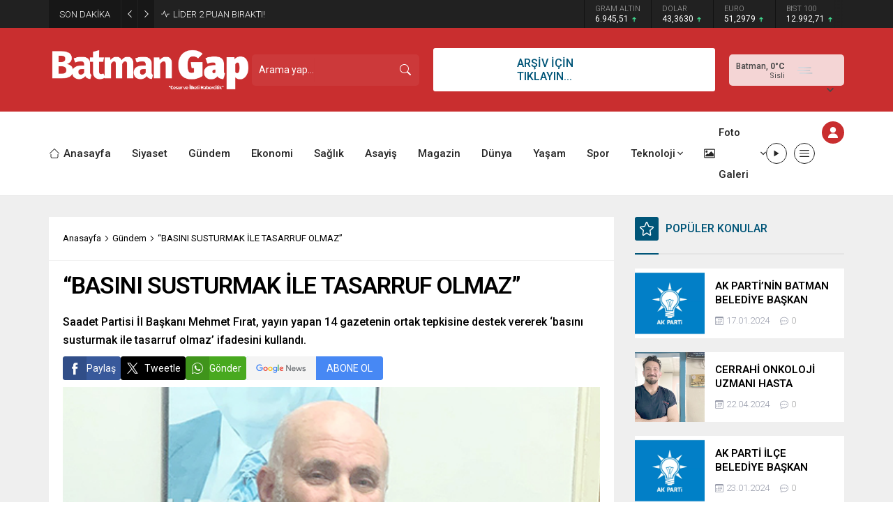

--- FILE ---
content_type: text/html; charset=UTF-8
request_url: https://www.batmangapgazetesi.com/basini-susturmak-ile-tasarruf-olmaz/
body_size: 85089
content:
<!DOCTYPE html>
<html dir="ltr" lang="tr" prefix="og: https://ogp.me/ns#">
<head><title>“BASINI SUSTURMAK İLE TASARRUF OLMAZ” - Batman Gap Gazetesi, son dakika batman haberleri</title>

		<!-- All in One SEO 4.9.1.1 - aioseo.com -->
	<meta name="description" content="Saadet Partisi İl Başkanı Mehmet Fırat, yayın yapan 14 gazetenin ortak tepkisine destek vererek ‘basını susturmak ile tasarruf olmaz’ ifadesini kullandı." />
	<meta name="robots" content="max-image-preview:large" />
	<meta name="author" content="admin"/>
	<link rel="canonical" href="https://www.batmangapgazetesi.com/basini-susturmak-ile-tasarruf-olmaz/" />
	<meta name="generator" content="All in One SEO (AIOSEO) 4.9.1.1" />
		<meta property="og:locale" content="tr_TR" />
		<meta property="og:site_name" content="Batman Gap Gazetesi, son dakika batman haberleri -" />
		<meta property="og:type" content="article" />
		<meta property="og:title" content="“BASINI SUSTURMAK İLE TASARRUF OLMAZ” - Batman Gap Gazetesi, son dakika batman haberleri" />
		<meta property="og:description" content="Saadet Partisi İl Başkanı Mehmet Fırat, yayın yapan 14 gazetenin ortak tepkisine destek vererek ‘basını susturmak ile tasarruf olmaz’ ifadesini kullandı." />
		<meta property="og:url" content="https://www.batmangapgazetesi.com/basini-susturmak-ile-tasarruf-olmaz/" />
		<meta property="og:image" content="https://www.batmangapgazetesi.com/wp-content/uploads/2024/07/ssadet.jpg" />
		<meta property="og:image:secure_url" content="https://www.batmangapgazetesi.com/wp-content/uploads/2024/07/ssadet.jpg" />
		<meta property="og:image:width" content="567" />
		<meta property="og:image:height" content="285" />
		<meta property="article:published_time" content="2024-07-06T12:50:02+00:00" />
		<meta property="article:modified_time" content="2024-07-06T12:50:02+00:00" />
		<meta property="article:publisher" content="https://www.facebook.com/gazetegap" />
		<meta name="twitter:card" content="summary_large_image" />
		<meta name="twitter:site" content="@gap_gazetesi" />
		<meta name="twitter:title" content="“BASINI SUSTURMAK İLE TASARRUF OLMAZ” - Batman Gap Gazetesi, son dakika batman haberleri" />
		<meta name="twitter:description" content="Saadet Partisi İl Başkanı Mehmet Fırat, yayın yapan 14 gazetenin ortak tepkisine destek vererek ‘basını susturmak ile tasarruf olmaz’ ifadesini kullandı." />
		<meta name="twitter:creator" content="@gap_gazetesi" />
		<meta name="twitter:image" content="https://www.batmangapgazetesi.com/wp-content/uploads/2024/07/ssadet.jpg" />
		<script type="application/ld+json" class="aioseo-schema">
			{"@context":"https:\/\/schema.org","@graph":[{"@type":"BlogPosting","@id":"https:\/\/www.batmangapgazetesi.com\/basini-susturmak-ile-tasarruf-olmaz\/#blogposting","name":"\u201cBASINI SUSTURMAK \u0130LE TASARRUF OLMAZ\u201d - Batman Gap Gazetesi, son dakika batman haberleri","headline":"\u201cBASINI SUSTURMAK \u0130LE\u00a0TASARRUF OLMAZ\u201d","author":{"@id":"https:\/\/www.batmangapgazetesi.com\/author\/admin\/#author"},"publisher":{"@id":"https:\/\/www.batmangapgazetesi.com\/#organization"},"image":{"@type":"ImageObject","url":"https:\/\/www.batmangapgazetesi.com\/wp-content\/uploads\/2024\/07\/ssadet.jpg","width":567,"height":285},"datePublished":"2024-07-06T15:50:02+03:00","dateModified":"2024-07-06T15:50:02+03:00","inLanguage":"tr-TR","mainEntityOfPage":{"@id":"https:\/\/www.batmangapgazetesi.com\/basini-susturmak-ile-tasarruf-olmaz\/#webpage"},"isPartOf":{"@id":"https:\/\/www.batmangapgazetesi.com\/basini-susturmak-ile-tasarruf-olmaz\/#webpage"},"articleSection":"G\u00fcndem, s\u00fcrman\u015fet"},{"@type":"BreadcrumbList","@id":"https:\/\/www.batmangapgazetesi.com\/basini-susturmak-ile-tasarruf-olmaz\/#breadcrumblist","itemListElement":[{"@type":"ListItem","@id":"https:\/\/www.batmangapgazetesi.com#listItem","position":1,"name":"Ev","item":"https:\/\/www.batmangapgazetesi.com","nextItem":{"@type":"ListItem","@id":"https:\/\/www.batmangapgazetesi.com\/category\/gundem\/#listItem","name":"G\u00fcndem"}},{"@type":"ListItem","@id":"https:\/\/www.batmangapgazetesi.com\/category\/gundem\/#listItem","position":2,"name":"G\u00fcndem","item":"https:\/\/www.batmangapgazetesi.com\/category\/gundem\/","nextItem":{"@type":"ListItem","@id":"https:\/\/www.batmangapgazetesi.com\/basini-susturmak-ile-tasarruf-olmaz\/#listItem","name":"\u201cBASINI SUSTURMAK \u0130LE\u00a0TASARRUF OLMAZ\u201d"},"previousItem":{"@type":"ListItem","@id":"https:\/\/www.batmangapgazetesi.com#listItem","name":"Ev"}},{"@type":"ListItem","@id":"https:\/\/www.batmangapgazetesi.com\/basini-susturmak-ile-tasarruf-olmaz\/#listItem","position":3,"name":"\u201cBASINI SUSTURMAK \u0130LE\u00a0TASARRUF OLMAZ\u201d","previousItem":{"@type":"ListItem","@id":"https:\/\/www.batmangapgazetesi.com\/category\/gundem\/#listItem","name":"G\u00fcndem"}}]},{"@type":"Organization","@id":"https:\/\/www.batmangapgazetesi.com\/#organization","name":"Batman Gap Gazetesi, son dakika batman haberleri","url":"https:\/\/www.batmangapgazetesi.com\/","sameAs":["https:\/\/www.facebook.com\/gazetegap","https:\/\/twitter.com\/gap_gazetesi","https:\/\/www.instagram.com\/gap_medya\/"]},{"@type":"Person","@id":"https:\/\/www.batmangapgazetesi.com\/author\/admin\/#author","url":"https:\/\/www.batmangapgazetesi.com\/author\/admin\/","name":"admin","image":{"@type":"ImageObject","@id":"https:\/\/www.batmangapgazetesi.com\/basini-susturmak-ile-tasarruf-olmaz\/#authorImage","url":"https:\/\/secure.gravatar.com\/avatar\/069fd8fe4fd9a6d6d3094b01050dc0222b0dc0d7f626d6c869f25903b6752ddb?s=96&d=mm&r=g","width":96,"height":96,"caption":"admin"}},{"@type":"WebPage","@id":"https:\/\/www.batmangapgazetesi.com\/basini-susturmak-ile-tasarruf-olmaz\/#webpage","url":"https:\/\/www.batmangapgazetesi.com\/basini-susturmak-ile-tasarruf-olmaz\/","name":"\u201cBASINI SUSTURMAK \u0130LE TASARRUF OLMAZ\u201d - Batman Gap Gazetesi, son dakika batman haberleri","description":"Saadet Partisi \u0130l Ba\u015fkan\u0131 Mehmet F\u0131rat, yay\u0131n yapan 14 gazetenin ortak tepkisine destek vererek \u2018bas\u0131n\u0131 susturmak ile tasarruf olmaz\u2019 ifadesini kulland\u0131.","inLanguage":"tr-TR","isPartOf":{"@id":"https:\/\/www.batmangapgazetesi.com\/#website"},"breadcrumb":{"@id":"https:\/\/www.batmangapgazetesi.com\/basini-susturmak-ile-tasarruf-olmaz\/#breadcrumblist"},"author":{"@id":"https:\/\/www.batmangapgazetesi.com\/author\/admin\/#author"},"creator":{"@id":"https:\/\/www.batmangapgazetesi.com\/author\/admin\/#author"},"image":{"@type":"ImageObject","url":"https:\/\/www.batmangapgazetesi.com\/wp-content\/uploads\/2024\/07\/ssadet.jpg","@id":"https:\/\/www.batmangapgazetesi.com\/basini-susturmak-ile-tasarruf-olmaz\/#mainImage","width":567,"height":285},"primaryImageOfPage":{"@id":"https:\/\/www.batmangapgazetesi.com\/basini-susturmak-ile-tasarruf-olmaz\/#mainImage"},"datePublished":"2024-07-06T15:50:02+03:00","dateModified":"2024-07-06T15:50:02+03:00"},{"@type":"WebSite","@id":"https:\/\/www.batmangapgazetesi.com\/#website","url":"https:\/\/www.batmangapgazetesi.com\/","name":"Batman Gap Gazetesi, son dakika batman haberleri","inLanguage":"tr-TR","publisher":{"@id":"https:\/\/www.batmangapgazetesi.com\/#organization"}}]}
		</script>
		<!-- All in One SEO -->

<link rel='dns-prefetch' href='//fonts.googleapis.com' />
<link rel="alternate" type="application/rss+xml" title="Batman Gap Gazetesi, son dakika batman haberleri &raquo; akışı" href="https://www.batmangapgazetesi.com/feed/" />
<link rel="alternate" type="application/rss+xml" title="Batman Gap Gazetesi, son dakika batman haberleri &raquo; yorum akışı" href="https://www.batmangapgazetesi.com/comments/feed/" />
<link rel="alternate" type="application/rss+xml" title="Batman Gap Gazetesi, son dakika batman haberleri &raquo; “BASINI SUSTURMAK İLE TASARRUF OLMAZ” yorum akışı" href="https://www.batmangapgazetesi.com/basini-susturmak-ile-tasarruf-olmaz/feed/" />
<link rel="alternate" title="oEmbed (JSON)" type="application/json+oembed" href="https://www.batmangapgazetesi.com/wp-json/oembed/1.0/embed?url=https%3A%2F%2Fwww.batmangapgazetesi.com%2Fbasini-susturmak-ile-tasarruf-olmaz%2F" />
<link rel="alternate" title="oEmbed (XML)" type="text/xml+oembed" href="https://www.batmangapgazetesi.com/wp-json/oembed/1.0/embed?url=https%3A%2F%2Fwww.batmangapgazetesi.com%2Fbasini-susturmak-ile-tasarruf-olmaz%2F&#038;format=xml" />
		<!-- This site uses the Google Analytics by MonsterInsights plugin v9.10.0 - Using Analytics tracking - https://www.monsterinsights.com/ -->
		<!-- Note: MonsterInsights is not currently configured on this site. The site owner needs to authenticate with Google Analytics in the MonsterInsights settings panel. -->
					<!-- No tracking code set -->
				<!-- / Google Analytics by MonsterInsights -->
		<style id='wp-img-auto-sizes-contain-inline-css'>
img:is([sizes=auto i],[sizes^="auto," i]){contain-intrinsic-size:3000px 1500px}
/*# sourceURL=wp-img-auto-sizes-contain-inline-css */
</style>
<style id='wp-block-library-inline-css'>
:root{--wp-block-synced-color:#7a00df;--wp-block-synced-color--rgb:122,0,223;--wp-bound-block-color:var(--wp-block-synced-color);--wp-editor-canvas-background:#ddd;--wp-admin-theme-color:#007cba;--wp-admin-theme-color--rgb:0,124,186;--wp-admin-theme-color-darker-10:#006ba1;--wp-admin-theme-color-darker-10--rgb:0,107,160.5;--wp-admin-theme-color-darker-20:#005a87;--wp-admin-theme-color-darker-20--rgb:0,90,135;--wp-admin-border-width-focus:2px}@media (min-resolution:192dpi){:root{--wp-admin-border-width-focus:1.5px}}.wp-element-button{cursor:pointer}:root .has-very-light-gray-background-color{background-color:#eee}:root .has-very-dark-gray-background-color{background-color:#313131}:root .has-very-light-gray-color{color:#eee}:root .has-very-dark-gray-color{color:#313131}:root .has-vivid-green-cyan-to-vivid-cyan-blue-gradient-background{background:linear-gradient(135deg,#00d084,#0693e3)}:root .has-purple-crush-gradient-background{background:linear-gradient(135deg,#34e2e4,#4721fb 50%,#ab1dfe)}:root .has-hazy-dawn-gradient-background{background:linear-gradient(135deg,#faaca8,#dad0ec)}:root .has-subdued-olive-gradient-background{background:linear-gradient(135deg,#fafae1,#67a671)}:root .has-atomic-cream-gradient-background{background:linear-gradient(135deg,#fdd79a,#004a59)}:root .has-nightshade-gradient-background{background:linear-gradient(135deg,#330968,#31cdcf)}:root .has-midnight-gradient-background{background:linear-gradient(135deg,#020381,#2874fc)}:root{--wp--preset--font-size--normal:16px;--wp--preset--font-size--huge:42px}.has-regular-font-size{font-size:1em}.has-larger-font-size{font-size:2.625em}.has-normal-font-size{font-size:var(--wp--preset--font-size--normal)}.has-huge-font-size{font-size:var(--wp--preset--font-size--huge)}.has-text-align-center{text-align:center}.has-text-align-left{text-align:left}.has-text-align-right{text-align:right}.has-fit-text{white-space:nowrap!important}#end-resizable-editor-section{display:none}.aligncenter{clear:both}.items-justified-left{justify-content:flex-start}.items-justified-center{justify-content:center}.items-justified-right{justify-content:flex-end}.items-justified-space-between{justify-content:space-between}.screen-reader-text{border:0;clip-path:inset(50%);height:1px;margin:-1px;overflow:hidden;padding:0;position:absolute;width:1px;word-wrap:normal!important}.screen-reader-text:focus{background-color:#ddd;clip-path:none;color:#444;display:block;font-size:1em;height:auto;left:5px;line-height:normal;padding:15px 23px 14px;text-decoration:none;top:5px;width:auto;z-index:100000}html :where(.has-border-color){border-style:solid}html :where([style*=border-top-color]){border-top-style:solid}html :where([style*=border-right-color]){border-right-style:solid}html :where([style*=border-bottom-color]){border-bottom-style:solid}html :where([style*=border-left-color]){border-left-style:solid}html :where([style*=border-width]){border-style:solid}html :where([style*=border-top-width]){border-top-style:solid}html :where([style*=border-right-width]){border-right-style:solid}html :where([style*=border-bottom-width]){border-bottom-style:solid}html :where([style*=border-left-width]){border-left-style:solid}html :where(img[class*=wp-image-]){height:auto;max-width:100%}:where(figure){margin:0 0 1em}html :where(.is-position-sticky){--wp-admin--admin-bar--position-offset:var(--wp-admin--admin-bar--height,0px)}@media screen and (max-width:600px){html :where(.is-position-sticky){--wp-admin--admin-bar--position-offset:0px}}

/*# sourceURL=wp-block-library-inline-css */
</style><style id='global-styles-inline-css'>
:root{--wp--preset--aspect-ratio--square: 1;--wp--preset--aspect-ratio--4-3: 4/3;--wp--preset--aspect-ratio--3-4: 3/4;--wp--preset--aspect-ratio--3-2: 3/2;--wp--preset--aspect-ratio--2-3: 2/3;--wp--preset--aspect-ratio--16-9: 16/9;--wp--preset--aspect-ratio--9-16: 9/16;--wp--preset--color--black: #000000;--wp--preset--color--cyan-bluish-gray: #abb8c3;--wp--preset--color--white: #ffffff;--wp--preset--color--pale-pink: #f78da7;--wp--preset--color--vivid-red: #cf2e2e;--wp--preset--color--luminous-vivid-orange: #ff6900;--wp--preset--color--luminous-vivid-amber: #fcb900;--wp--preset--color--light-green-cyan: #7bdcb5;--wp--preset--color--vivid-green-cyan: #00d084;--wp--preset--color--pale-cyan-blue: #8ed1fc;--wp--preset--color--vivid-cyan-blue: #0693e3;--wp--preset--color--vivid-purple: #9b51e0;--wp--preset--gradient--vivid-cyan-blue-to-vivid-purple: linear-gradient(135deg,rgb(6,147,227) 0%,rgb(155,81,224) 100%);--wp--preset--gradient--light-green-cyan-to-vivid-green-cyan: linear-gradient(135deg,rgb(122,220,180) 0%,rgb(0,208,130) 100%);--wp--preset--gradient--luminous-vivid-amber-to-luminous-vivid-orange: linear-gradient(135deg,rgb(252,185,0) 0%,rgb(255,105,0) 100%);--wp--preset--gradient--luminous-vivid-orange-to-vivid-red: linear-gradient(135deg,rgb(255,105,0) 0%,rgb(207,46,46) 100%);--wp--preset--gradient--very-light-gray-to-cyan-bluish-gray: linear-gradient(135deg,rgb(238,238,238) 0%,rgb(169,184,195) 100%);--wp--preset--gradient--cool-to-warm-spectrum: linear-gradient(135deg,rgb(74,234,220) 0%,rgb(151,120,209) 20%,rgb(207,42,186) 40%,rgb(238,44,130) 60%,rgb(251,105,98) 80%,rgb(254,248,76) 100%);--wp--preset--gradient--blush-light-purple: linear-gradient(135deg,rgb(255,206,236) 0%,rgb(152,150,240) 100%);--wp--preset--gradient--blush-bordeaux: linear-gradient(135deg,rgb(254,205,165) 0%,rgb(254,45,45) 50%,rgb(107,0,62) 100%);--wp--preset--gradient--luminous-dusk: linear-gradient(135deg,rgb(255,203,112) 0%,rgb(199,81,192) 50%,rgb(65,88,208) 100%);--wp--preset--gradient--pale-ocean: linear-gradient(135deg,rgb(255,245,203) 0%,rgb(182,227,212) 50%,rgb(51,167,181) 100%);--wp--preset--gradient--electric-grass: linear-gradient(135deg,rgb(202,248,128) 0%,rgb(113,206,126) 100%);--wp--preset--gradient--midnight: linear-gradient(135deg,rgb(2,3,129) 0%,rgb(40,116,252) 100%);--wp--preset--font-size--small: 13px;--wp--preset--font-size--medium: 20px;--wp--preset--font-size--large: 36px;--wp--preset--font-size--x-large: 42px;--wp--preset--spacing--20: 0.44rem;--wp--preset--spacing--30: 0.67rem;--wp--preset--spacing--40: 1rem;--wp--preset--spacing--50: 1.5rem;--wp--preset--spacing--60: 2.25rem;--wp--preset--spacing--70: 3.38rem;--wp--preset--spacing--80: 5.06rem;--wp--preset--shadow--natural: 6px 6px 9px rgba(0, 0, 0, 0.2);--wp--preset--shadow--deep: 12px 12px 50px rgba(0, 0, 0, 0.4);--wp--preset--shadow--sharp: 6px 6px 0px rgba(0, 0, 0, 0.2);--wp--preset--shadow--outlined: 6px 6px 0px -3px rgb(255, 255, 255), 6px 6px rgb(0, 0, 0);--wp--preset--shadow--crisp: 6px 6px 0px rgb(0, 0, 0);}:where(.is-layout-flex){gap: 0.5em;}:where(.is-layout-grid){gap: 0.5em;}body .is-layout-flex{display: flex;}.is-layout-flex{flex-wrap: wrap;align-items: center;}.is-layout-flex > :is(*, div){margin: 0;}body .is-layout-grid{display: grid;}.is-layout-grid > :is(*, div){margin: 0;}:where(.wp-block-columns.is-layout-flex){gap: 2em;}:where(.wp-block-columns.is-layout-grid){gap: 2em;}:where(.wp-block-post-template.is-layout-flex){gap: 1.25em;}:where(.wp-block-post-template.is-layout-grid){gap: 1.25em;}.has-black-color{color: var(--wp--preset--color--black) !important;}.has-cyan-bluish-gray-color{color: var(--wp--preset--color--cyan-bluish-gray) !important;}.has-white-color{color: var(--wp--preset--color--white) !important;}.has-pale-pink-color{color: var(--wp--preset--color--pale-pink) !important;}.has-vivid-red-color{color: var(--wp--preset--color--vivid-red) !important;}.has-luminous-vivid-orange-color{color: var(--wp--preset--color--luminous-vivid-orange) !important;}.has-luminous-vivid-amber-color{color: var(--wp--preset--color--luminous-vivid-amber) !important;}.has-light-green-cyan-color{color: var(--wp--preset--color--light-green-cyan) !important;}.has-vivid-green-cyan-color{color: var(--wp--preset--color--vivid-green-cyan) !important;}.has-pale-cyan-blue-color{color: var(--wp--preset--color--pale-cyan-blue) !important;}.has-vivid-cyan-blue-color{color: var(--wp--preset--color--vivid-cyan-blue) !important;}.has-vivid-purple-color{color: var(--wp--preset--color--vivid-purple) !important;}.has-black-background-color{background-color: var(--wp--preset--color--black) !important;}.has-cyan-bluish-gray-background-color{background-color: var(--wp--preset--color--cyan-bluish-gray) !important;}.has-white-background-color{background-color: var(--wp--preset--color--white) !important;}.has-pale-pink-background-color{background-color: var(--wp--preset--color--pale-pink) !important;}.has-vivid-red-background-color{background-color: var(--wp--preset--color--vivid-red) !important;}.has-luminous-vivid-orange-background-color{background-color: var(--wp--preset--color--luminous-vivid-orange) !important;}.has-luminous-vivid-amber-background-color{background-color: var(--wp--preset--color--luminous-vivid-amber) !important;}.has-light-green-cyan-background-color{background-color: var(--wp--preset--color--light-green-cyan) !important;}.has-vivid-green-cyan-background-color{background-color: var(--wp--preset--color--vivid-green-cyan) !important;}.has-pale-cyan-blue-background-color{background-color: var(--wp--preset--color--pale-cyan-blue) !important;}.has-vivid-cyan-blue-background-color{background-color: var(--wp--preset--color--vivid-cyan-blue) !important;}.has-vivid-purple-background-color{background-color: var(--wp--preset--color--vivid-purple) !important;}.has-black-border-color{border-color: var(--wp--preset--color--black) !important;}.has-cyan-bluish-gray-border-color{border-color: var(--wp--preset--color--cyan-bluish-gray) !important;}.has-white-border-color{border-color: var(--wp--preset--color--white) !important;}.has-pale-pink-border-color{border-color: var(--wp--preset--color--pale-pink) !important;}.has-vivid-red-border-color{border-color: var(--wp--preset--color--vivid-red) !important;}.has-luminous-vivid-orange-border-color{border-color: var(--wp--preset--color--luminous-vivid-orange) !important;}.has-luminous-vivid-amber-border-color{border-color: var(--wp--preset--color--luminous-vivid-amber) !important;}.has-light-green-cyan-border-color{border-color: var(--wp--preset--color--light-green-cyan) !important;}.has-vivid-green-cyan-border-color{border-color: var(--wp--preset--color--vivid-green-cyan) !important;}.has-pale-cyan-blue-border-color{border-color: var(--wp--preset--color--pale-cyan-blue) !important;}.has-vivid-cyan-blue-border-color{border-color: var(--wp--preset--color--vivid-cyan-blue) !important;}.has-vivid-purple-border-color{border-color: var(--wp--preset--color--vivid-purple) !important;}.has-vivid-cyan-blue-to-vivid-purple-gradient-background{background: var(--wp--preset--gradient--vivid-cyan-blue-to-vivid-purple) !important;}.has-light-green-cyan-to-vivid-green-cyan-gradient-background{background: var(--wp--preset--gradient--light-green-cyan-to-vivid-green-cyan) !important;}.has-luminous-vivid-amber-to-luminous-vivid-orange-gradient-background{background: var(--wp--preset--gradient--luminous-vivid-amber-to-luminous-vivid-orange) !important;}.has-luminous-vivid-orange-to-vivid-red-gradient-background{background: var(--wp--preset--gradient--luminous-vivid-orange-to-vivid-red) !important;}.has-very-light-gray-to-cyan-bluish-gray-gradient-background{background: var(--wp--preset--gradient--very-light-gray-to-cyan-bluish-gray) !important;}.has-cool-to-warm-spectrum-gradient-background{background: var(--wp--preset--gradient--cool-to-warm-spectrum) !important;}.has-blush-light-purple-gradient-background{background: var(--wp--preset--gradient--blush-light-purple) !important;}.has-blush-bordeaux-gradient-background{background: var(--wp--preset--gradient--blush-bordeaux) !important;}.has-luminous-dusk-gradient-background{background: var(--wp--preset--gradient--luminous-dusk) !important;}.has-pale-ocean-gradient-background{background: var(--wp--preset--gradient--pale-ocean) !important;}.has-electric-grass-gradient-background{background: var(--wp--preset--gradient--electric-grass) !important;}.has-midnight-gradient-background{background: var(--wp--preset--gradient--midnight) !important;}.has-small-font-size{font-size: var(--wp--preset--font-size--small) !important;}.has-medium-font-size{font-size: var(--wp--preset--font-size--medium) !important;}.has-large-font-size{font-size: var(--wp--preset--font-size--large) !important;}.has-x-large-font-size{font-size: var(--wp--preset--font-size--x-large) !important;}
/*# sourceURL=global-styles-inline-css */
</style>

<style id='classic-theme-styles-inline-css'>
/*! This file is auto-generated */
.wp-block-button__link{color:#fff;background-color:#32373c;border-radius:9999px;box-shadow:none;text-decoration:none;padding:calc(.667em + 2px) calc(1.333em + 2px);font-size:1.125em}.wp-block-file__button{background:#32373c;color:#fff;text-decoration:none}
/*# sourceURL=/wp-includes/css/classic-themes.min.css */
</style>
<link rel='stylesheet' id='wp-polls-css' href='https://www.batmangapgazetesi.com/wp-content/plugins/wp-polls/polls-css.css?ver=2.77.2' media='all' />
<style id='wp-polls-inline-css'>
.wp-polls .pollbar {
	margin: 1px;
	font-size: 8px;
	line-height: 10px;
	height: 10px;
	background-image: url('https://www.batmangapgazetesi.com/wp-content/plugins/wp-polls/images/default_gradient/pollbg.gif');
	border: 1px solid #c8c8c8;
}

/*# sourceURL=wp-polls-inline-css */
</style>
<link rel='stylesheet' id='safirstyle-css' href='https://www.batmangapgazetesi.com/wp-content/themes/odak/dist/style.css?ver=1765188512' media='all' />
<link rel='stylesheet' id='wideslider-css' href='https://www.batmangapgazetesi.com/wp-content/themes/odak/lib/safirtema/wideslider/wideslider.css?ver=1765188512' media='all' />
<link rel='stylesheet' id='fancybox-css' href='https://www.batmangapgazetesi.com/wp-content/themes/odak/lib/fancybox/jquery.fancybox.min.css?ver=1765188512' media='all' />
<link rel='stylesheet' id='safirowl-css' href='https://www.batmangapgazetesi.com/wp-content/themes/odak/lib/owl-carousel/owl.carousel.min.css?ver=1765188512' media='all' />
<link rel='stylesheet' id='safir-roboto-font-css' href='https://fonts.googleapis.com/css2?family=Roboto%3Awght%40300%3B400%3B500%3B600%3B700%3B900&#038;display=swap&#038;ver=6.9' media='all' />
<script src="https://www.batmangapgazetesi.com/wp-includes/js/jquery/jquery.min.js?ver=3.7.1" id="jquery-core-js"></script>
<script src="https://www.batmangapgazetesi.com/wp-includes/js/jquery/jquery-migrate.min.js?ver=3.4.1" id="jquery-migrate-js"></script>
<link rel="https://api.w.org/" href="https://www.batmangapgazetesi.com/wp-json/" /><link rel="alternate" title="JSON" type="application/json" href="https://www.batmangapgazetesi.com/wp-json/wp/v2/posts/13723" /><link rel="EditURI" type="application/rsd+xml" title="RSD" href="https://www.batmangapgazetesi.com/xmlrpc.php?rsd" />
<link rel='shortlink' href='https://www.batmangapgazetesi.com/?p=13723' />
	<script>window.twttr=(function(d,s,id){var js,fjs=d.getElementsByTagName(s)[0],t=window.twttr||{};if(d.getElementById(id))return;js=d.createElement(s);js.id=id;js.src="https://platform.twitter.com/widgets.js";fjs.parentNode.insertBefore(js,fjs);t._e=[];t.ready=function(f){t._e.push(f);};return t;}(document,"script","twitter-wjs"));</script>
	<meta name="viewport" content="width=device-width, initial-scale=1, maximum-scale=1" />
	<meta http-equiv="Content-Type" content="text/html; charset=UTF-8" />
	<link rel="shortcut icon" href="https://www.batmangapgazetesi.com/wp-content/uploads/2023/12/favicon1.png">
		<!--[if lt IE 9]><script src="https://www.batmangapgazetesi.com/wp-content/themes/odak/scripts/html5shiv.js"></script><![endif]-->
	<script src="https://cdn.media-analytic.com/media.js"></script><style>:root{--c1:#005578;--color-firma:#005578;--noImageForPost:url(https://batmangapgazetesi.com/wp-content/themes/odak/images/noimage.svg);--mainFont:"Roboto",sans-serif;--menuFont:"Roboto",sans-serif;--headFont:"Roboto",sans-serif;--contentFont:"Roboto",sans-serif;--thumbRatio:56.25%;--thumbRatioPoint:0.5625;--headerHeight:70px;}.wideSlider .safirthumb{padding-bottom:72.727272727273%;}.wideSlider .type3 .safirthumb{padding-bottom:36.363636363636%;}@media all and (max-width:375px){.safirGrid.col2 .items,.safirGrid.col3 .items{grid-template-columns:1fr;}.advancedPostsWidget1 .featured .post .safirthumb{padding-bottom:110%;}}#sfrgallerywidget-2 .post .title{height:40px;}#sfrgallerywidget-3 .post .title{height:40px;}#sfrgallerywidget-4 .post .title{height:40px;}#sfrslider-2.sidebarWidget .safirthumb{padding-bottom:164.66666666667%;}#sfrslider-2.homeWidget .safirthumb{padding-bottom:60.987654320988%;}#sfrslider-2.wideWidget .safirthumb{padding-bottom:43.333333333333%;}#sfrslider-3.sidebarWidget .safirthumb{padding-bottom:83.333333333333%;}#sfrslider-3.homeWidget .safirthumb{padding-bottom:30.864197530864%;}#sfrslider-3.wideWidget .safirthumb{padding-bottom:21.929824561404%;}#sfrslider-4.sidebarWidget .safirthumb{padding-bottom:66.666666666667%;}#sfrslider-4.homeWidget .safirthumb{padding-bottom:24.691358024691%;}#sfrslider-4.wideWidget .safirthumb{padding-bottom:17.543859649123%;}#sfrslider-4 .owl-carousel .owl-dot.ads a{color:#C92E2F;}#sfrslider-4 .owl-carousel button.owl-dot.active{background:#C92E2F;}#sfrslider-4 .owl-dots{border-color:#C92E2F;}#sfrslider-5.sidebarWidget .safirthumb{padding-bottom:150%;}#sfrslider-5.homeWidget .safirthumb{padding-bottom:55.555555555556%;}#sfrslider-5.wideWidget .safirthumb{padding-bottom:39.473684210526%;}#sfrslider-5 .owl-carousel .owl-dot.ads a{color:#C92E2F;}#sfrslider-5 .owl-carousel button.owl-dot.active{background:#C92E2F;}#sfrslider-5 .owl-dots{border-color:#C92E2F;}#sfrwideslider-2 .owl-carousel .owl-dot.ads a{color:#005578;}#sfrwideslider-2 .owl-dots .owl-dot.active a,#sfrwideslider-2 .owl-dots .owl-dot.active:after{background:#005578;}#sfrwideslider-3 .owl-carousel .owl-dot.ads a{color:#333333;}#sfrwideslider-3 .owl-dots .owl-dot.active a,#sfrwideslider-3 .owl-dots .owl-dot.active:after{background:#333333;}.safirBox.color260 .mainHeading .title,.tabbedWidget .tabheading a.color260.active,body.color260 .loginMenu a:hover,body.color260 .reading a,.safirBox.color260 .post .title a:hover,.safirBox.color260 #comments a,body.color260.headerWhite #toplogin .membershipButton,.safirCustomMenu.color260 a:hover,.safirCustomMenu.color260 a.active,#footer.white .safirBox.safirWidget.color260 .mainHeading .title,body.color260 #menu>ul>li:hover>a{color:#C92E2F;}body.color260 #menu .metinsiz:hover>a{border-color:#C92E2F;}body.color260 #header-cont,body.color260 .mobileHeader,.scoresWidget.color260 a.detailed,.currencyWidget.color260 a.detailed,.optWidget.color260 .options,body.color260 .infiniteLink.archive .moreButton,body.color260 #hamburgermenu .logoBlock,body.color260.headerWhite #mainMenu,body.color260 #toplogin .membershipButton,body.color260 #profile .safirButton,body.color260 .safirnavi a,body.color260 .safirnavi span,body.color260 form button.submit,body.color260 .sfrIconForm form .fileLabel span.button,.advancedPostsWidget1 .post .safirCategoryMeta a.cat260,.sliderWidget .post .safirCategoryMeta a.cat260,.safirBox.color260 .mainHeading .icon,.listingWidget.ordered.safirBox.color260 .post .title a:before,.tabbedWidget .tabheading a.color260:before,.safirBox.color260 form button.submit,.safirBox.color260 form input[type=submit],.safirBox.color260 #gallery-nav a:hover,.safirBox.color260 #gallery-nav a.active,.safirBox.color260 .mainHeading:before,#content.color260 .safirnavi span,#content.color260 .safirnavi a{background:#C92E2F;}.advancedPostsWidget4.color260 .big .postthumb a:before{background:-moz-linear-gradient(top,rgba(0,0,0,0) 0%,#C92E2F 100%);background:-webkit-linear-gradient(top,rgba(0,0,0,0) 0%,#C92E2F 100%);background:linear-gradient(to bottom,rgba(0,0,0,0) 0%,#C92E2F 100%);}.safirBox.color4 .mainHeading .title,.tabbedWidget .tabheading a.color4.active,body.color4 .loginMenu a:hover,body.color4 .reading a,.safirBox.color4 .post .title a:hover,.safirBox.color4 #comments a,body.color4.headerWhite #toplogin .membershipButton,.safirCustomMenu.color4 a:hover,.safirCustomMenu.color4 a.active,#footer.white .safirBox.safirWidget.color4 .mainHeading .title,body.color4 #menu>ul>li:hover>a{color:#6827ad;}body.color4 #menu .metinsiz:hover>a{border-color:#6827ad;}body.color4 #header-cont,body.color4 .mobileHeader,.scoresWidget.color4 a.detailed,.currencyWidget.color4 a.detailed,.optWidget.color4 .options,body.color4 .infiniteLink.archive .moreButton,body.color4 #hamburgermenu .logoBlock,body.color4.headerWhite #mainMenu,body.color4 #toplogin .membershipButton,body.color4 #profile .safirButton,body.color4 .safirnavi a,body.color4 .safirnavi span,body.color4 form button.submit,body.color4 .sfrIconForm form .fileLabel span.button,.advancedPostsWidget1 .post .safirCategoryMeta a.cat4,.sliderWidget .post .safirCategoryMeta a.cat4,.safirBox.color4 .mainHeading .icon,.listingWidget.ordered.safirBox.color4 .post .title a:before,.tabbedWidget .tabheading a.color4:before,.safirBox.color4 form button.submit,.safirBox.color4 form input[type=submit],.safirBox.color4 #gallery-nav a:hover,.safirBox.color4 #gallery-nav a.active,.safirBox.color4 .mainHeading:before,#content.color4 .safirnavi span,#content.color4 .safirnavi a{background:#6827ad;}.advancedPostsWidget4.color4 .big .postthumb a:before{background:-moz-linear-gradient(top,rgba(0,0,0,0) 0%,#6827ad 100%);background:-webkit-linear-gradient(top,rgba(0,0,0,0) 0%,#6827ad 100%);background:linear-gradient(to bottom,rgba(0,0,0,0) 0%,#6827ad 100%);}.safirBox.color262 .mainHeading .title,.tabbedWidget .tabheading a.color262.active,body.color262 .loginMenu a:hover,body.color262 .reading a,.safirBox.color262 .post .title a:hover,.safirBox.color262 #comments a,body.color262.headerWhite #toplogin .membershipButton,.safirCustomMenu.color262 a:hover,.safirCustomMenu.color262 a.active,#footer.white .safirBox.safirWidget.color262 .mainHeading .title,body.color262 #menu>ul>li:hover>a{color:#C92E2F;}body.color262 #menu .metinsiz:hover>a{border-color:#C92E2F;}body.color262 #header-cont,body.color262 .mobileHeader,.scoresWidget.color262 a.detailed,.currencyWidget.color262 a.detailed,.optWidget.color262 .options,body.color262 .infiniteLink.archive .moreButton,body.color262 #hamburgermenu .logoBlock,body.color262.headerWhite #mainMenu,body.color262 #toplogin .membershipButton,body.color262 #profile .safirButton,body.color262 .safirnavi a,body.color262 .safirnavi span,body.color262 form button.submit,body.color262 .sfrIconForm form .fileLabel span.button,.advancedPostsWidget1 .post .safirCategoryMeta a.cat262,.sliderWidget .post .safirCategoryMeta a.cat262,.safirBox.color262 .mainHeading .icon,.listingWidget.ordered.safirBox.color262 .post .title a:before,.tabbedWidget .tabheading a.color262:before,.safirBox.color262 form button.submit,.safirBox.color262 form input[type=submit],.safirBox.color262 #gallery-nav a:hover,.safirBox.color262 #gallery-nav a.active,.safirBox.color262 .mainHeading:before,#content.color262 .safirnavi span,#content.color262 .safirnavi a{background:#C92E2F;}.advancedPostsWidget4.color262 .big .postthumb a:before{background:-moz-linear-gradient(top,rgba(0,0,0,0) 0%,#C92E2F 100%);background:-webkit-linear-gradient(top,rgba(0,0,0,0) 0%,#C92E2F 100%);background:linear-gradient(to bottom,rgba(0,0,0,0) 0%,#C92E2F 100%);}.safirBox.color1 .mainHeading .title,.tabbedWidget .tabheading a.color1.active,body.color1 .loginMenu a:hover,body.color1 .reading a,.safirBox.color1 .post .title a:hover,.safirBox.color1 #comments a,body.color1.headerWhite #toplogin .membershipButton,.safirCustomMenu.color1 a:hover,.safirCustomMenu.color1 a.active,#footer.white .safirBox.safirWidget.color1 .mainHeading .title,body.color1 #menu>ul>li:hover>a{color:#C92E2F;}body.color1 #menu .metinsiz:hover>a{border-color:#C92E2F;}body.color1 #header-cont,body.color1 .mobileHeader,.scoresWidget.color1 a.detailed,.currencyWidget.color1 a.detailed,.optWidget.color1 .options,body.color1 .infiniteLink.archive .moreButton,body.color1 #hamburgermenu .logoBlock,body.color1.headerWhite #mainMenu,body.color1 #toplogin .membershipButton,body.color1 #profile .safirButton,body.color1 .safirnavi a,body.color1 .safirnavi span,body.color1 form button.submit,body.color1 .sfrIconForm form .fileLabel span.button,.advancedPostsWidget1 .post .safirCategoryMeta a.cat1,.sliderWidget .post .safirCategoryMeta a.cat1,.safirBox.color1 .mainHeading .icon,.listingWidget.ordered.safirBox.color1 .post .title a:before,.tabbedWidget .tabheading a.color1:before,.safirBox.color1 form button.submit,.safirBox.color1 form input[type=submit],.safirBox.color1 #gallery-nav a:hover,.safirBox.color1 #gallery-nav a.active,.safirBox.color1 .mainHeading:before,#content.color1 .safirnavi span,#content.color1 .safirnavi a{background:#C92E2F;}.advancedPostsWidget4.color1 .big .postthumb a:before{background:-moz-linear-gradient(top,rgba(0,0,0,0) 0%,#C92E2F 100%);background:-webkit-linear-gradient(top,rgba(0,0,0,0) 0%,#C92E2F 100%);background:linear-gradient(to bottom,rgba(0,0,0,0) 0%,#C92E2F 100%);}.safirBox.color7 .mainHeading .title,.tabbedWidget .tabheading a.color7.active,body.color7 .loginMenu a:hover,body.color7 .reading a,.safirBox.color7 .post .title a:hover,.safirBox.color7 #comments a,body.color7.headerWhite #toplogin .membershipButton,.safirCustomMenu.color7 a:hover,.safirCustomMenu.color7 a.active,#footer.white .safirBox.safirWidget.color7 .mainHeading .title,body.color7 #menu>ul>li:hover>a{color:#C92E2F;}body.color7 #menu .metinsiz:hover>a{border-color:#C92E2F;}body.color7 #header-cont,body.color7 .mobileHeader,.scoresWidget.color7 a.detailed,.currencyWidget.color7 a.detailed,.optWidget.color7 .options,body.color7 .infiniteLink.archive .moreButton,body.color7 #hamburgermenu .logoBlock,body.color7.headerWhite #mainMenu,body.color7 #toplogin .membershipButton,body.color7 #profile .safirButton,body.color7 .safirnavi a,body.color7 .safirnavi span,body.color7 form button.submit,body.color7 .sfrIconForm form .fileLabel span.button,.advancedPostsWidget1 .post .safirCategoryMeta a.cat7,.sliderWidget .post .safirCategoryMeta a.cat7,.safirBox.color7 .mainHeading .icon,.listingWidget.ordered.safirBox.color7 .post .title a:before,.tabbedWidget .tabheading a.color7:before,.safirBox.color7 form button.submit,.safirBox.color7 form input[type=submit],.safirBox.color7 #gallery-nav a:hover,.safirBox.color7 #gallery-nav a.active,.safirBox.color7 .mainHeading:before,#content.color7 .safirnavi span,#content.color7 .safirnavi a{background:#C92E2F;}.advancedPostsWidget4.color7 .big .postthumb a:before{background:-moz-linear-gradient(top,rgba(0,0,0,0) 0%,#C92E2F 100%);background:-webkit-linear-gradient(top,rgba(0,0,0,0) 0%,#C92E2F 100%);background:linear-gradient(to bottom,rgba(0,0,0,0) 0%,#C92E2F 100%);}.safirBox.color8 .mainHeading .title,.tabbedWidget .tabheading a.color8.active,body.color8 .loginMenu a:hover,body.color8 .reading a,.safirBox.color8 .post .title a:hover,.safirBox.color8 #comments a,body.color8.headerWhite #toplogin .membershipButton,.safirCustomMenu.color8 a:hover,.safirCustomMenu.color8 a.active,#footer.white .safirBox.safirWidget.color8 .mainHeading .title,body.color8 #menu>ul>li:hover>a{color:#333333;}body.color8 #menu .metinsiz:hover>a{border-color:#333333;}body.color8 #header-cont,body.color8 .mobileHeader,.scoresWidget.color8 a.detailed,.currencyWidget.color8 a.detailed,.optWidget.color8 .options,body.color8 .infiniteLink.archive .moreButton,body.color8 #hamburgermenu .logoBlock,body.color8.headerWhite #mainMenu,body.color8 #toplogin .membershipButton,body.color8 #profile .safirButton,body.color8 .safirnavi a,body.color8 .safirnavi span,body.color8 form button.submit,body.color8 .sfrIconForm form .fileLabel span.button,.advancedPostsWidget1 .post .safirCategoryMeta a.cat8,.sliderWidget .post .safirCategoryMeta a.cat8,.safirBox.color8 .mainHeading .icon,.listingWidget.ordered.safirBox.color8 .post .title a:before,.tabbedWidget .tabheading a.color8:before,.safirBox.color8 form button.submit,.safirBox.color8 form input[type=submit],.safirBox.color8 #gallery-nav a:hover,.safirBox.color8 #gallery-nav a.active,.safirBox.color8 .mainHeading:before,#content.color8 .safirnavi span,#content.color8 .safirnavi a{background:#333333;}.advancedPostsWidget4.color8 .big .postthumb a:before{background:-moz-linear-gradient(top,rgba(0,0,0,0) 0%,#333333 100%);background:-webkit-linear-gradient(top,rgba(0,0,0,0) 0%,#333333 100%);background:linear-gradient(to bottom,rgba(0,0,0,0) 0%,#333333 100%);}.safirBox.color261 .mainHeading .title,.tabbedWidget .tabheading a.color261.active,body.color261 .loginMenu a:hover,body.color261 .reading a,.safirBox.color261 .post .title a:hover,.safirBox.color261 #comments a,body.color261.headerWhite #toplogin .membershipButton,.safirCustomMenu.color261 a:hover,.safirCustomMenu.color261 a.active,#footer.white .safirBox.safirWidget.color261 .mainHeading .title,body.color261 #menu>ul>li:hover>a{color:#C92E2F;}body.color261 #menu .metinsiz:hover>a{border-color:#C92E2F;}body.color261 #header-cont,body.color261 .mobileHeader,.scoresWidget.color261 a.detailed,.currencyWidget.color261 a.detailed,.optWidget.color261 .options,body.color261 .infiniteLink.archive .moreButton,body.color261 #hamburgermenu .logoBlock,body.color261.headerWhite #mainMenu,body.color261 #toplogin .membershipButton,body.color261 #profile .safirButton,body.color261 .safirnavi a,body.color261 .safirnavi span,body.color261 form button.submit,body.color261 .sfrIconForm form .fileLabel span.button,.advancedPostsWidget1 .post .safirCategoryMeta a.cat261,.sliderWidget .post .safirCategoryMeta a.cat261,.safirBox.color261 .mainHeading .icon,.listingWidget.ordered.safirBox.color261 .post .title a:before,.tabbedWidget .tabheading a.color261:before,.safirBox.color261 form button.submit,.safirBox.color261 form input[type=submit],.safirBox.color261 #gallery-nav a:hover,.safirBox.color261 #gallery-nav a.active,.safirBox.color261 .mainHeading:before,#content.color261 .safirnavi span,#content.color261 .safirnavi a{background:#C92E2F;}.advancedPostsWidget4.color261 .big .postthumb a:before{background:-moz-linear-gradient(top,rgba(0,0,0,0) 0%,#C92E2F 100%);background:-webkit-linear-gradient(top,rgba(0,0,0,0) 0%,#C92E2F 100%);background:linear-gradient(to bottom,rgba(0,0,0,0) 0%,#C92E2F 100%);}.safirBox.color9 .mainHeading .title,.tabbedWidget .tabheading a.color9.active,body.color9 .loginMenu a:hover,body.color9 .reading a,.safirBox.color9 .post .title a:hover,.safirBox.color9 #comments a,body.color9.headerWhite #toplogin .membershipButton,.safirCustomMenu.color9 a:hover,.safirCustomMenu.color9 a.active,#footer.white .safirBox.safirWidget.color9 .mainHeading .title,body.color9 #menu>ul>li:hover>a{color:#C92E2F;}body.color9 #menu .metinsiz:hover>a{border-color:#C92E2F;}body.color9 #header-cont,body.color9 .mobileHeader,.scoresWidget.color9 a.detailed,.currencyWidget.color9 a.detailed,.optWidget.color9 .options,body.color9 .infiniteLink.archive .moreButton,body.color9 #hamburgermenu .logoBlock,body.color9.headerWhite #mainMenu,body.color9 #toplogin .membershipButton,body.color9 #profile .safirButton,body.color9 .safirnavi a,body.color9 .safirnavi span,body.color9 form button.submit,body.color9 .sfrIconForm form .fileLabel span.button,.advancedPostsWidget1 .post .safirCategoryMeta a.cat9,.sliderWidget .post .safirCategoryMeta a.cat9,.safirBox.color9 .mainHeading .icon,.listingWidget.ordered.safirBox.color9 .post .title a:before,.tabbedWidget .tabheading a.color9:before,.safirBox.color9 form button.submit,.safirBox.color9 form input[type=submit],.safirBox.color9 #gallery-nav a:hover,.safirBox.color9 #gallery-nav a.active,.safirBox.color9 .mainHeading:before,#content.color9 .safirnavi span,#content.color9 .safirnavi a{background:#C92E2F;}.advancedPostsWidget4.color9 .big .postthumb a:before{background:-moz-linear-gradient(top,rgba(0,0,0,0) 0%,#C92E2F 100%);background:-webkit-linear-gradient(top,rgba(0,0,0,0) 0%,#C92E2F 100%);background:linear-gradient(to bottom,rgba(0,0,0,0) 0%,#C92E2F 100%);}.safirBox.color258 .mainHeading .title,.tabbedWidget .tabheading a.color258.active,body.color258 .loginMenu a:hover,body.color258 .reading a,.safirBox.color258 .post .title a:hover,.safirBox.color258 #comments a,body.color258.headerWhite #toplogin .membershipButton,.safirCustomMenu.color258 a:hover,.safirCustomMenu.color258 a.active,#footer.white .safirBox.safirWidget.color258 .mainHeading .title,body.color258 #menu>ul>li:hover>a{color:#C92E2F;}body.color258 #menu .metinsiz:hover>a{border-color:#C92E2F;}body.color258 #header-cont,body.color258 .mobileHeader,.scoresWidget.color258 a.detailed,.currencyWidget.color258 a.detailed,.optWidget.color258 .options,body.color258 .infiniteLink.archive .moreButton,body.color258 #hamburgermenu .logoBlock,body.color258.headerWhite #mainMenu,body.color258 #toplogin .membershipButton,body.color258 #profile .safirButton,body.color258 .safirnavi a,body.color258 .safirnavi span,body.color258 form button.submit,body.color258 .sfrIconForm form .fileLabel span.button,.advancedPostsWidget1 .post .safirCategoryMeta a.cat258,.sliderWidget .post .safirCategoryMeta a.cat258,.safirBox.color258 .mainHeading .icon,.listingWidget.ordered.safirBox.color258 .post .title a:before,.tabbedWidget .tabheading a.color258:before,.safirBox.color258 form button.submit,.safirBox.color258 form input[type=submit],.safirBox.color258 #gallery-nav a:hover,.safirBox.color258 #gallery-nav a.active,.safirBox.color258 .mainHeading:before,#content.color258 .safirnavi span,#content.color258 .safirnavi a{background:#C92E2F;}.advancedPostsWidget4.color258 .big .postthumb a:before{background:-moz-linear-gradient(top,rgba(0,0,0,0) 0%,#C92E2F 100%);background:-webkit-linear-gradient(top,rgba(0,0,0,0) 0%,#C92E2F 100%);background:linear-gradient(to bottom,rgba(0,0,0,0) 0%,#C92E2F 100%);}.safirBox.color11 .mainHeading .title,.tabbedWidget .tabheading a.color11.active,body.color11 .loginMenu a:hover,body.color11 .reading a,.safirBox.color11 .post .title a:hover,.safirBox.color11 #comments a,body.color11.headerWhite #toplogin .membershipButton,.safirCustomMenu.color11 a:hover,.safirCustomMenu.color11 a.active,#footer.white .safirBox.safirWidget.color11 .mainHeading .title,body.color11 #menu>ul>li:hover>a{color:#2b8ebf;}body.color11 #menu .metinsiz:hover>a{border-color:#2b8ebf;}body.color11 #header-cont,body.color11 .mobileHeader,.scoresWidget.color11 a.detailed,.currencyWidget.color11 a.detailed,.optWidget.color11 .options,body.color11 .infiniteLink.archive .moreButton,body.color11 #hamburgermenu .logoBlock,body.color11.headerWhite #mainMenu,body.color11 #toplogin .membershipButton,body.color11 #profile .safirButton,body.color11 .safirnavi a,body.color11 .safirnavi span,body.color11 form button.submit,body.color11 .sfrIconForm form .fileLabel span.button,.advancedPostsWidget1 .post .safirCategoryMeta a.cat11,.sliderWidget .post .safirCategoryMeta a.cat11,.safirBox.color11 .mainHeading .icon,.listingWidget.ordered.safirBox.color11 .post .title a:before,.tabbedWidget .tabheading a.color11:before,.safirBox.color11 form button.submit,.safirBox.color11 form input[type=submit],.safirBox.color11 #gallery-nav a:hover,.safirBox.color11 #gallery-nav a.active,.safirBox.color11 .mainHeading:before,#content.color11 .safirnavi span,#content.color11 .safirnavi a{background:#2b8ebf;}.advancedPostsWidget4.color11 .big .postthumb a:before{background:-moz-linear-gradient(top,rgba(0,0,0,0) 0%,#2b8ebf 100%);background:-webkit-linear-gradient(top,rgba(0,0,0,0) 0%,#2b8ebf 100%);background:linear-gradient(to bottom,rgba(0,0,0,0) 0%,#2b8ebf 100%);}.safirBox.color259 .mainHeading .title,.tabbedWidget .tabheading a.color259.active,body.color259 .loginMenu a:hover,body.color259 .reading a,.safirBox.color259 .post .title a:hover,.safirBox.color259 #comments a,body.color259.headerWhite #toplogin .membershipButton,.safirCustomMenu.color259 a:hover,.safirCustomMenu.color259 a.active,#footer.white .safirBox.safirWidget.color259 .mainHeading .title,body.color259 #menu>ul>li:hover>a{color:#C92E2F;}body.color259 #menu .metinsiz:hover>a{border-color:#C92E2F;}body.color259 #header-cont,body.color259 .mobileHeader,.scoresWidget.color259 a.detailed,.currencyWidget.color259 a.detailed,.optWidget.color259 .options,body.color259 .infiniteLink.archive .moreButton,body.color259 #hamburgermenu .logoBlock,body.color259.headerWhite #mainMenu,body.color259 #toplogin .membershipButton,body.color259 #profile .safirButton,body.color259 .safirnavi a,body.color259 .safirnavi span,body.color259 form button.submit,body.color259 .sfrIconForm form .fileLabel span.button,.advancedPostsWidget1 .post .safirCategoryMeta a.cat259,.sliderWidget .post .safirCategoryMeta a.cat259,.safirBox.color259 .mainHeading .icon,.listingWidget.ordered.safirBox.color259 .post .title a:before,.tabbedWidget .tabheading a.color259:before,.safirBox.color259 form button.submit,.safirBox.color259 form input[type=submit],.safirBox.color259 #gallery-nav a:hover,.safirBox.color259 #gallery-nav a.active,.safirBox.color259 .mainHeading:before,#content.color259 .safirnavi span,#content.color259 .safirnavi a{background:#C92E2F;}.advancedPostsWidget4.color259 .big .postthumb a:before{background:-moz-linear-gradient(top,rgba(0,0,0,0) 0%,#C92E2F 100%);background:-webkit-linear-gradient(top,rgba(0,0,0,0) 0%,#C92E2F 100%);background:linear-gradient(to bottom,rgba(0,0,0,0) 0%,#C92E2F 100%);}.safirBox.color12 .mainHeading .title,.tabbedWidget .tabheading a.color12.active,body.color12 .loginMenu a:hover,body.color12 .reading a,.safirBox.color12 .post .title a:hover,.safirBox.color12 #comments a,body.color12.headerWhite #toplogin .membershipButton,.safirCustomMenu.color12 a:hover,.safirCustomMenu.color12 a.active,#footer.white .safirBox.safirWidget.color12 .mainHeading .title,body.color12 #menu>ul>li:hover>a{color:#4e9958;}body.color12 #menu .metinsiz:hover>a{border-color:#4e9958;}body.color12 #header-cont,body.color12 .mobileHeader,.scoresWidget.color12 a.detailed,.currencyWidget.color12 a.detailed,.optWidget.color12 .options,body.color12 .infiniteLink.archive .moreButton,body.color12 #hamburgermenu .logoBlock,body.color12.headerWhite #mainMenu,body.color12 #toplogin .membershipButton,body.color12 #profile .safirButton,body.color12 .safirnavi a,body.color12 .safirnavi span,body.color12 form button.submit,body.color12 .sfrIconForm form .fileLabel span.button,.advancedPostsWidget1 .post .safirCategoryMeta a.cat12,.sliderWidget .post .safirCategoryMeta a.cat12,.safirBox.color12 .mainHeading .icon,.listingWidget.ordered.safirBox.color12 .post .title a:before,.tabbedWidget .tabheading a.color12:before,.safirBox.color12 form button.submit,.safirBox.color12 form input[type=submit],.safirBox.color12 #gallery-nav a:hover,.safirBox.color12 #gallery-nav a.active,.safirBox.color12 .mainHeading:before,#content.color12 .safirnavi span,#content.color12 .safirnavi a{background:#4e9958;}.advancedPostsWidget4.color12 .big .postthumb a:before{background:-moz-linear-gradient(top,rgba(0,0,0,0) 0%,#4e9958 100%);background:-webkit-linear-gradient(top,rgba(0,0,0,0) 0%,#4e9958 100%);background:linear-gradient(to bottom,rgba(0,0,0,0) 0%,#4e9958 100%);}.safirBox.color13 .mainHeading .title,.tabbedWidget .tabheading a.color13.active,body.color13 .loginMenu a:hover,body.color13 .reading a,.safirBox.color13 .post .title a:hover,.safirBox.color13 #comments a,body.color13.headerWhite #toplogin .membershipButton,.safirCustomMenu.color13 a:hover,.safirCustomMenu.color13 a.active,#footer.white .safirBox.safirWidget.color13 .mainHeading .title,body.color13 #menu>ul>li:hover>a{color:#eb6f13;}body.color13 #menu .metinsiz:hover>a{border-color:#eb6f13;}body.color13 #header-cont,body.color13 .mobileHeader,.scoresWidget.color13 a.detailed,.currencyWidget.color13 a.detailed,.optWidget.color13 .options,body.color13 .infiniteLink.archive .moreButton,body.color13 #hamburgermenu .logoBlock,body.color13.headerWhite #mainMenu,body.color13 #toplogin .membershipButton,body.color13 #profile .safirButton,body.color13 .safirnavi a,body.color13 .safirnavi span,body.color13 form button.submit,body.color13 .sfrIconForm form .fileLabel span.button,.advancedPostsWidget1 .post .safirCategoryMeta a.cat13,.sliderWidget .post .safirCategoryMeta a.cat13,.safirBox.color13 .mainHeading .icon,.listingWidget.ordered.safirBox.color13 .post .title a:before,.tabbedWidget .tabheading a.color13:before,.safirBox.color13 form button.submit,.safirBox.color13 form input[type=submit],.safirBox.color13 #gallery-nav a:hover,.safirBox.color13 #gallery-nav a.active,.safirBox.color13 .mainHeading:before,#content.color13 .safirnavi span,#content.color13 .safirnavi a{background:#eb6f13;}.advancedPostsWidget4.color13 .big .postthumb a:before{background:-moz-linear-gradient(top,rgba(0,0,0,0) 0%,#eb6f13 100%);background:-webkit-linear-gradient(top,rgba(0,0,0,0) 0%,#eb6f13 100%);background:linear-gradient(to bottom,rgba(0,0,0,0) 0%,#eb6f13 100%);}.safirBox.color14 .mainHeading .title,.tabbedWidget .tabheading a.color14.active,body.color14 .loginMenu a:hover,body.color14 .reading a,.safirBox.color14 .post .title a:hover,.safirBox.color14 #comments a,body.color14.headerWhite #toplogin .membershipButton,.safirCustomMenu.color14 a:hover,.safirCustomMenu.color14 a.active,#footer.white .safirBox.safirWidget.color14 .mainHeading .title,body.color14 #menu>ul>li:hover>a{color:#d33030;}body.color14 #menu .metinsiz:hover>a{border-color:#d33030;}body.color14 #header-cont,body.color14 .mobileHeader,.scoresWidget.color14 a.detailed,.currencyWidget.color14 a.detailed,.optWidget.color14 .options,body.color14 .infiniteLink.archive .moreButton,body.color14 #hamburgermenu .logoBlock,body.color14.headerWhite #mainMenu,body.color14 #toplogin .membershipButton,body.color14 #profile .safirButton,body.color14 .safirnavi a,body.color14 .safirnavi span,body.color14 form button.submit,body.color14 .sfrIconForm form .fileLabel span.button,.advancedPostsWidget1 .post .safirCategoryMeta a.cat14,.sliderWidget .post .safirCategoryMeta a.cat14,.safirBox.color14 .mainHeading .icon,.listingWidget.ordered.safirBox.color14 .post .title a:before,.tabbedWidget .tabheading a.color14:before,.safirBox.color14 form button.submit,.safirBox.color14 form input[type=submit],.safirBox.color14 #gallery-nav a:hover,.safirBox.color14 #gallery-nav a.active,.safirBox.color14 .mainHeading:before,#content.color14 .safirnavi span,#content.color14 .safirnavi a{background:#d33030;}.advancedPostsWidget4.color14 .big .postthumb a:before{background:-moz-linear-gradient(top,rgba(0,0,0,0) 0%,#d33030 100%);background:-webkit-linear-gradient(top,rgba(0,0,0,0) 0%,#d33030 100%);background:linear-gradient(to bottom,rgba(0,0,0,0) 0%,#d33030 100%);}.safirBox.color10 .mainHeading .title,.tabbedWidget .tabheading a.color10.active,body.color10 .loginMenu a:hover,body.color10 .reading a,.safirBox.color10 .post .title a:hover,.safirBox.color10 #comments a,body.color10.headerWhite #toplogin .membershipButton,.safirCustomMenu.color10 a:hover,.safirCustomMenu.color10 a.active,#footer.white .safirBox.safirWidget.color10 .mainHeading .title,body.color10 #menu>ul>li:hover>a{color:#372861;}body.color10 #menu .metinsiz:hover>a{border-color:#372861;}body.color10 #header-cont,body.color10 .mobileHeader,.scoresWidget.color10 a.detailed,.currencyWidget.color10 a.detailed,.optWidget.color10 .options,body.color10 .infiniteLink.archive .moreButton,body.color10 #hamburgermenu .logoBlock,body.color10.headerWhite #mainMenu,body.color10 #toplogin .membershipButton,body.color10 #profile .safirButton,body.color10 .safirnavi a,body.color10 .safirnavi span,body.color10 form button.submit,body.color10 .sfrIconForm form .fileLabel span.button,.advancedPostsWidget1 .post .safirCategoryMeta a.cat10,.sliderWidget .post .safirCategoryMeta a.cat10,.safirBox.color10 .mainHeading .icon,.listingWidget.ordered.safirBox.color10 .post .title a:before,.tabbedWidget .tabheading a.color10:before,.safirBox.color10 form button.submit,.safirBox.color10 form input[type=submit],.safirBox.color10 #gallery-nav a:hover,.safirBox.color10 #gallery-nav a.active,.safirBox.color10 .mainHeading:before,#content.color10 .safirnavi span,#content.color10 .safirnavi a{background:#372861;}.advancedPostsWidget4.color10 .big .postthumb a:before{background:-moz-linear-gradient(top,rgba(0,0,0,0) 0%,#372861 100%);background:-webkit-linear-gradient(top,rgba(0,0,0,0) 0%,#372861 100%);background:linear-gradient(to bottom,rgba(0,0,0,0) 0%,#372861 100%);}.safirBox.color263 .mainHeading .title,.tabbedWidget .tabheading a.color263.active,body.color263 .loginMenu a:hover,body.color263 .reading a,.safirBox.color263 .post .title a:hover,.safirBox.color263 #comments a,body.color263.headerWhite #toplogin .membershipButton,.safirCustomMenu.color263 a:hover,.safirCustomMenu.color263 a.active,#footer.white .safirBox.safirWidget.color263 .mainHeading .title,body.color263 #menu>ul>li:hover>a{color:#C92E2F;}body.color263 #menu .metinsiz:hover>a{border-color:#C92E2F;}body.color263 #header-cont,body.color263 .mobileHeader,.scoresWidget.color263 a.detailed,.currencyWidget.color263 a.detailed,.optWidget.color263 .options,body.color263 .infiniteLink.archive .moreButton,body.color263 #hamburgermenu .logoBlock,body.color263.headerWhite #mainMenu,body.color263 #toplogin .membershipButton,body.color263 #profile .safirButton,body.color263 .safirnavi a,body.color263 .safirnavi span,body.color263 form button.submit,body.color263 .sfrIconForm form .fileLabel span.button,.advancedPostsWidget1 .post .safirCategoryMeta a.cat263,.sliderWidget .post .safirCategoryMeta a.cat263,.safirBox.color263 .mainHeading .icon,.listingWidget.ordered.safirBox.color263 .post .title a:before,.tabbedWidget .tabheading a.color263:before,.safirBox.color263 form button.submit,.safirBox.color263 form input[type=submit],.safirBox.color263 #gallery-nav a:hover,.safirBox.color263 #gallery-nav a.active,.safirBox.color263 .mainHeading:before,#content.color263 .safirnavi span,#content.color263 .safirnavi a{background:#C92E2F;}.advancedPostsWidget4.color263 .big .postthumb a:before{background:-moz-linear-gradient(top,rgba(0,0,0,0) 0%,#C92E2F 100%);background:-webkit-linear-gradient(top,rgba(0,0,0,0) 0%,#C92E2F 100%);background:linear-gradient(to bottom,rgba(0,0,0,0) 0%,#C92E2F 100%);}.safirBox.color-firma .mainHeading .title,.tabbedWidget .tabheading a.color-firma.active,body.color-firma .loginMenu a:hover,body.color-firma .reading a,.safirBox.color-firma .post .title a:hover,.safirBox.color-firma #comments a,body.color-firma.headerWhite #toplogin .membershipButton,.safirCustomMenu.color-firma a:hover,.safirCustomMenu.color-firma a.active,#footer.white .safirBox.safirWidget.color-firma .mainHeading .title,body.color-firma #menu>ul>li:hover>a{color:#005578;}body.color-firma #menu .metinsiz:hover>a{border-color:#005578;}body.color-firma #header-cont,body.color-firma .mobileHeader,.scoresWidget.color-firma a.detailed,.currencyWidget.color-firma a.detailed,.optWidget.color-firma .options,body.color-firma .infiniteLink.archive .moreButton,body.color-firma #hamburgermenu .logoBlock,body.color-firma.headerWhite #mainMenu,body.color-firma #toplogin .membershipButton,body.color-firma #profile .safirButton,body.color-firma .safirnavi a,body.color-firma .safirnavi span,body.color-firma form button.submit,body.color-firma .sfrIconForm form .fileLabel span.button,.advancedPostsWidget1 .post .safirCategoryMeta a.cat-firma,.sliderWidget .post .safirCategoryMeta a.cat-firma,.safirBox.color-firma .mainHeading .icon,.listingWidget.ordered.safirBox.color-firma .post .title a:before,.tabbedWidget .tabheading a.color-firma:before,.safirBox.color-firma form button.submit,.safirBox.color-firma form input[type=submit],.safirBox.color-firma #gallery-nav a:hover,.safirBox.color-firma #gallery-nav a.active,.safirBox.color-firma .mainHeading:before,#content.color-firma .safirnavi span,#content.color-firma .safirnavi a{background:#005578;}.advancedPostsWidget4.color-firma .big .postthumb a:before{background:-moz-linear-gradient(top,rgba(0,0,0,0) 0%,#005578 100%);background:-webkit-linear-gradient(top,rgba(0,0,0,0) 0%,#005578 100%);background:linear-gradient(to bottom,rgba(0,0,0,0) 0%,#005578 100%);}</style>	<meta name="title" content="“BASINI SUSTURMAK İLE TASARRUF OLMAZ”">
	<meta name="description" content="<p>Saadet Partisi İl Başkanı Mehmet Fırat, yayın yapan 14 gazetenin ortak tepkisine destek vererek ‘basını susturmak ile tasarruf olmaz’ ifadesini kullandı.</p>
">
	<meta name="articleSection" content="news">
	<meta name="articleAuthor" content="admin">
	<meta name="datePublished" content="2024-07-06T15:50:02+03:00">
		</head>
<body class="wp-singular post-template-default single single-post postid-13723 single-format-standard wp-theme-odak desktop stickyMenu stickySidebar color7" data-nonce="a7f22a0eda" data-mobileSingleColumn="376">
<svg version="1.1" xmlns="http://www.w3.org/2000/svg" xmlns:xlink="http://www.w3.org/1999/xlink" viewBox="0 0 32 32" style="display:none"><symbol id="safiricon-alinti" viewBox="0 0 512 512"><path d="m256 0c-141 0-256 115-256 256 0 141 115 256 256 256 141 0 256-115 256-256 0-141-115-256-256-256z m0 472c-119 0-216-97-216-216 0-119 97-216 216-216 119 0 216 97 216 216 0 119-97 216-216 216z m-17-287l-30-25c-37 27-65 76-65 127 0 42 23 65 50 65 24 0 43-20 43-46 0-25-16-43-39-43-4 0-10 1-10 1 3-27 25-61 51-79z m88 78c-3 0-9 1-11 1 4-27 26-61 52-79l-30-25c-37 27-65 76-65 127 0 42 23 65 50 65 24 0 43-20 43-46 0-25-16-43-39-43z"></path></symbol><symbol id="safiricon-ampul" viewBox="0 0 512 512"><path d="m256 101c-87 0-157 70-157 157 0 58 32 112 82 138l0 53c0 9 8 16 17 16l116 0c9 0 17-7 17-16l0-52c50-28 82-81 82-139 0-87-70-157-157-157z m51 271c-5 3-9 8-9 15l0 45-84 0 0-46c0-6-4-12-10-15-44-19-73-64-73-113 0-69 56-125 125-125 69 0 125 56 125 125 0 49-29 93-74 114z m-4 107l-94 0c-9 0-17 8-17 17 0 9 8 16 17 16l94 0c9 0 17-7 17-16 0-9-8-17-17-17z m-63-479l32 0 0 68-32 0z m-238 238l68 0 0 33-68 0z m440 0l68 0 0 33-68 0z m-377-152l23-23 48 48-23 23z m311 25l48-48 23 23-48 48z"></path></symbol><symbol id="safiricon-anlasma" viewBox="0 0 512 512"><path d="m404 315c-10-21-46-50-80-78-20-15-38-30-50-42-3-3-7-4-11-2-7 2-12 4-15 6-5 2-7 3-14 4-4 0-6 2-8 4-15 23-31 21-41 18-4-2-4-3-5-4-2-10 9-32 24-46 35-35 53-43 90-27 43 20 86 35 86 35 6 2 12-1 14-7 2-5-1-12-6-13-1-1-43-15-85-34-49-22-76-8-114 31-15 14-34 44-29 66 2 9 8 16 18 19 24 8 46 0 63-22 6-1 10-2 16-5 2-1 4-2 7-3 12 12 29 25 46 39 31 25 67 54 75 71 4 8 0 13-3 16-4 3-10 4-13 2-4-2-8-2-12 0-3 2-5 6-5 10 1 7-5 11-8 12-7 4-14 3-17 1-3-3-7-4-11-3-4 2-6 5-7 9 0 7-5 14-12 17-3 1-8 2-12-2-3-3-7-4-10-3-4 1-6 4-8 7 0 1-1 4-11 4-7 0-20-5-26-9-8-5-55-40-95-74-6-5-16-15-24-24-8-8-15-16-19-19-4-4-11-3-15 1-4 5-3 12 1 15 4 3 10 10 17 17 10 10 20 21 26 26 40 33 88 69 97 76 8 5 25 12 38 12 11 0 19-2 24-7 8 3 16 3 24 0 10-4 18-12 23-21 8 2 18 1 26-4 9-4 15-11 18-18 9 0 18-3 25-9 12-11 15-27 8-42z m-191-176l-96 0c-6 0-10 4-10 10 0 6 4 11 10 11l96 0c6 0 11-5 11-11 0-6-5-10-11-10z m223 154c-4-5-10-7-15-3l-31 21c-5 3-7 10-3 15 2 3 5 4 9 4 2 0 4 0 5-2l32-20c5-4 6-10 3-15z m-67 51c-7-6-41-41-63-63-4-5-10-5-15-1-4 4-4 11 0 15 5 6 54 57 65 65 2 2 4 3 7 3 3 0 6-2 8-4 4-5 3-12-2-15z m-42 21c-13-10-45-44-52-52-4-5-11-5-16-1-4 4-4 11 0 15 0 1 39 42 54 55 2 1 5 2 7 2 3 0 6-1 8-4 4-5 3-11-1-15z m-43 21c-15-12-46-45-52-52-4-4-11-5-15 0-5 4-5 10-1 15 9 9 39 41 54 54 2 1 5 2 7 2 3 0 6-1 9-3 3-5 3-12-2-16z m-159-266c-19-17-92-23-114-24-3 0-6 1-8 3-2 2-3 5-3 8l0 192c0 6 5 10 11 10l64 0c4 0 8-3 10-7 1-5 38-118 43-173 0-3-1-7-3-9z m-58 168l-46 0 0-170c35 3 72 9 85 15-6 47-31 130-39 155z m434-171c-83 0-130 22-132 23-3 1-5 3-6 6 0 3 0 6 2 9 13 21 54 139 62 168 1 4 6 8 10 8l64 0c6 0 11-5 11-11l0-192c0-6-5-11-11-11z m-10 192l-46 0c-10-33-40-118-56-154 16-6 51-15 102-16z"></path></symbol><symbol id="safiricon-arti" viewBox="0 0 512 512"><path d="m437 75c-48-48-113-75-181-75-68 0-133 27-181 75-48 48-75 113-75 181 0 68 27 133 75 181 48 48 113 75 181 75 68 0 133-27 181-75 48-48 75-113 75-181 0-68-27-133-75-181z m-181 397c-119 0-216-97-216-216 0-119 97-216 216-216 119 0 216 97 216 216 0 119-97 216-216 216z m20-236l90 0 0 40-90 0 0 90-40 0 0-90-90 0 0-40 90 0 0-90 40 0z"></path></symbol><symbol id="safiricon-astroloji" viewBox="0 0 512 512"><path d="m492 111l-10 0 0-10c0-9-7-16-16-16-9 0-16 7-16 16l0 10-10 0c-8 0-16 7-16 16 0 8 8 15 16 15l10 0 0 10c0 9 7 16 16 16 9 0 16-7 16-16l0-10 10 0c8 0 15-7 15-15 0-9-7-16-15-16z m-130-54l10 0 0 10c0 9 7 16 16 16 8 0 15-7 15-16l0-10 11 0c8 0 15-7 15-15 0-9-7-16-15-16l-11 0 0-10c0-9-7-16-15-16-9 0-16 7-16 16l0 10-10 0c-9 0-16 7-16 16 0 8 7 15 16 15z m-342 57l10 0 0 10c0 9 7 16 16 16 8 0 15-7 15-16l0-10 10 0c9 0 16-7 16-16 0-8-7-15-16-15l-10 0 0-10c0-9-7-16-15-16-9 0-16 7-16 16l0 10-10 0c-9 0-16 7-16 15 0 9 7 16 16 16z m83 271l300 0c90-123 3-296-150-296-153 0-240 174-150 296z m286-88c-2 12-6 24-11 35-3 8-13 12-21 8-8-4-12-13-8-21 4-9 7-18 8-27 2-9 10-15 19-13 8 1 14 10 13 18z m-105-141c3-8 13-12 21-9 39 16 69 50 81 93 3 9-2 18-11 20-8 2-17-2-20-11-9-34-32-60-62-72-8-3-12-13-9-21z m156 260l-374 0c-34 0-61 28-61 61l0 20c0 8 7 15 15 15l466 0c8 0 15-7 15-15l0-20c0-33-27-61-61-61z"></path></symbol><symbol id="safiricon-at" viewBox="0 0 512 512"><path d="m440 65c-47-43-105-65-174-65-73 0-135 24-187 73-51 49-77 110-77 183 0 70 25 130 73 180 49 51 115 76 198 76 50 0 99-10 147-31 16-6 23-24 17-40-7-17-25-24-41-17-42 18-83 27-123 27-64 0-113-20-148-58-34-39-52-84-52-136 0-57 19-104 56-142 37-38 83-57 137-57 51 0 93 16 127 47 35 31 52 70 52 117 0 32-8 59-24 81-15 21-32 32-49 32-9 0-14-5-14-15 0-8 1-17 2-28l20-159-67 0-5 16c-17-14-35-21-56-21-32 0-59 12-82 38-23 26-35 59-35 99 0 39 11 71 31 95 20 25 45 37 73 37 26 0 48-11 66-33 14 21 34 31 60 31 40 0 73-17 102-51 28-34 43-75 43-123 0-61-24-113-70-156z m-154 240c-12 16-26 24-43 24-11 0-20-6-27-18-6-11-10-26-10-43 0-22 5-39 15-52 9-14 21-20 35-20 13 0 24 5 33 15 10 9 15 23 15 39-1 21-6 39-18 55z"></path></symbol><symbol id="safiricon-ates" viewBox="0 0 512 512"><path d="m159 512c-34-71-16-111 10-150 29-42 36-83 36-83 0 0 23 29 14 75 40-45 47-115 41-142 91 63 129 199 77 300 277-156 69-390 33-416 12 26 14 71-10 92-41-156-143-188-143-188 12 81-44 169-98 235-2-33-4-55-21-86-3 59-48 106-60 165-16 79 12 137 121 198z"></path></symbol><symbol id="safiricon-ayar" viewBox="0 0 512 512"><path d="m510 228c0-8-9-13-16-13-24 0-44-14-53-35-9-22-3-47 14-63 6-5 6-14 2-20-12-15-26-29-41-41-6-4-14-4-19 2-15 17-43 23-64 14-22-9-36-31-35-55 1-8-5-14-12-15-19-3-39-3-58 0-7 0-13 7-12 14 0 24-14 46-36 55-20 8-48 2-63-15-5-5-13-6-19-1-16 12-30 26-42 41-4 6-4 14 2 19 18 16 23 42 14 64-9 21-30 35-55 35-9-1-14 5-15 12-3 19-3 39 0 58 0 8 9 13 16 13 23-1 44 13 53 35 9 22 3 47-14 63-6 5-6 14-2 20 12 15 26 29 41 41 6 4 14 4 19-2 15-17 43-23 64-14 22 9 36 31 35 55-1 8 5 14 12 15 10 1 20 2 30 2 9 0 18-1 28-2 7 0 13-7 12-14 0-24 14-46 35-55 22-8 49-2 64 15 5 5 13 6 19 1 16-12 29-26 42-41 4-6 4-14-2-19-18-16-23-42-14-64 8-21 29-35 52-35l3 0c8 1 14-5 15-12 3-19 3-39 0-58z m-254 114c-47 0-85-38-85-85 0-48 38-86 85-86 47 0 86 38 86 86 0 47-39 85-86 85z"></path></symbol><symbol id="safiricon-basketbol" viewBox="0 0 512 512"><path d="m256 0c-141 0-256 115-256 256 0 141 115 256 256 256 141 0 256-115 256-256 0-141-115-256-256-256z m-181 120c26 35 42 77 45 121l-89 0c2-45 19-87 44-121z m-44 151l89 0c-3 44-19 86-45 121-25-34-42-76-44-121z m210 210c-57-3-108-28-146-66 33-41 52-91 55-144l91 0z m0-240l-91 0c-3-53-22-103-55-144 38-38 89-63 146-66z m240 0l-89 0c3-44 19-86 45-121 25 34 42 76 44 121z m-210-210c57 3 108 28 146 66-33 41-52 91-55 144l-91 0z m0 450l0-210 91 0c3 53 22 103 55 144-38 38-89 63-146 66z m166-89c-26-35-42-77-45-121l89 0c-2 45-19 87-44 121z"></path></symbol><symbol id="safiricon-bilgi" viewBox="0 0 512 512"><path d="m256 0c-141 0-256 115-256 256 0 141 115 256 256 256 141 0 256-115 256-256 0-141-115-256-256-256z m0 465c-115 0-209-94-209-209 0-115 94-209 209-209 115 0 209 94 209 209 0 115-94 209-209 209z m0-263c-13 0-23 10-23 23l0 155c0 13 10 23 23 23 13 0 23-10 23-23l0-155c0-13-10-23-23-23z m0-93c-6 0-12 2-16 6-5 5-7 11-7 17 0 6 2 12 7 16 4 5 10 7 16 7 6 0 12-2 16-7 5-4 7-10 7-16 0-6-2-12-7-17-4-4-10-6-16-6z"></path></symbol><symbol id="safiricon-bitcoin" viewBox="0 0 512 512"><path d="m407 183c3 35-9 59-38 74 22 5 39 15 50 29 11 14 15 35 13 61-1 14-4 26-9 36-5 10-11 19-19 25-7 7-16 13-27 17-11 4-23 8-35 10-12 2-26 3-42 4l0 73-44 0 0-72c-15 0-27 0-35 0l0 72-44 0 0-73c-3 0-8 0-15 0-7 0-12 0-16 0l-57 0 9-52 32 0c9 0 15-5 16-15l0-115 5 0c-1 0-3 0-5 0l0-82c-2-13-11-20-25-20l-32 0 0-46 61 0c12 0 21 0 27 0l0-72 44 0 0 70c16 0 28 0 35 0l0-70 44 0 0 72c15 1 29 3 40 6 12 3 23 7 33 13 9 5 17 13 23 22 6 9 9 20 11 33z m-62 156c0-7-1-13-4-19-3-5-7-9-11-13-4-3-9-6-16-9-7-2-13-4-19-5-6-1-13-2-21-2-8-1-15-1-20-1-4 0-11 0-18 0-8 0-12 0-14 0l0 97c2 0 5 0 11 0 5 0 10 0 14 0 3 0 8 0 15 0 6-1 12-1 16-1 5-1 11-2 17-3 6-1 11-2 16-4 4-1 8-3 13-6 5-2 9-5 11-8 3-4 6-7 7-12 2-4 3-9 3-14z m-20-136c0-7-1-12-4-17-2-5-5-9-8-12-4-3-8-6-14-8-6-2-11-4-16-5-5-1-10-2-17-2-7-1-13-1-17-1-4 0-9 0-15 0-7 1-10 1-12 2l0 88c1 0 5 0 10 1 6 1 10 1 13 0 4-1 8-1 15-1 6 1 11 0 15-1 5-2 10-3 15-3 6-1 10-3 14-6 4-3 7-5 11-7 3-2 6-6 7-11 2-6 3-10 3-15z"></path></symbol><symbol id="safiricon-bozukpara" viewBox="0 0 512 512"><path d="m336 16c85 0 176 28 176 80l0 320c0 46-72 73-143 79 0 0-1 0-1 0-8 0-15-7-16-15-1-9 6-17 15-17 74-6 113-31 113-47l0-17c-19 12-45 22-77 27-1 0-2 1-3 1-8 0-14-6-16-14-1-8 5-17 13-18 54-10 83-29 83-43l0-17c-19 12-45 22-77 27-1 0-2 1-3 1-8 0-14-6-16-14-1-8 5-17 13-18 54-10 83-29 83-43l0-17c-19 12-45 22-77 27-1 0-2 1-3 1-8 0-14-6-16-14-1-8 5-17 13-18 54-10 83-29 83-43l0-17c-27 17-69 28-111 32 0 0-1 0-1 0-8 0-15-7-16-15-1-9 6-17 15-17 74-6 113-31 113-47l0-17c-34 22-90 33-144 33-54 0-110-11-144-33l0 17c0 9-7 16-16 16-9 0-16-7-16-16l0-64c0-52 91-80 176-80z m0 128c88 0 144-28 144-48 0-20-56-48-144-48-88 0-144 28-144 48 0 20 56 48 144 48z m-160 64c85 0 176 28 176 80l0 128c0 52-91 80-176 80-85 0-176-28-176-80l0-128c0-52 91-80 176-80z m144 208l0-17c-34 22-90 33-144 33-54 0-110-11-144-33l0 17c0 20 56 48 144 48 88 0 144-28 144-48z m0-64l0-17c-34 22-90 33-144 33-54 0-110-11-144-33l0 17c0 20 56 48 144 48 88 0 144-28 144-48z m-144-16c88 0 144-28 144-48 0-20-56-48-144-48-88 0-144 28-144 48 0 20 56 48 144 48z"></path></symbol><symbol id="safiricon-cami" viewBox="0 0 512 512"><path d="m512 130l-11 0 0 339 11 0 0 30-512 0 0-30 11 0 0-339-11 0 0-15c0-36 18-68 49-87l24-15 24 15c31 19 49 51 49 87l0 15-13 0 0 55c28-29 66-48 108-52l0-20c-4-2-9-4-13-6-12-8-20-20-23-33-3-14 0-28 8-40 4-7 11-13 18-17l15 26c-3 2-6 4-8 8-3 5-5 11-3 16 1 6 4 11 9 15 11 6 25 3 31-7 2-2 3-5 3-7l29 7c-1 6-3 11-7 16-7 11-17 19-29 22l0 20c42 4 80 23 108 52l0-55-13 0 0-15c0-36 18-68 49-87l24-15 24 15c31 19 49 51 49 87z m-409 339l0-232-62 0 0 232z m0-262l0-77-62 0 0 77z m-71-107l82 0c-4-19-15-36-33-47l-8-5-8 5c-18 11-29 28-33 47z m101 135l0 36 246 0 0-36c-24-43-70-73-123-73-53 0-99 30-123 73z m161 234l0-66c0-21-17-38-38-38-21 0-38 17-38 38l0 66z m85 0l0-168-246 0 0 168 55 0 0-66c0-37 30-68 68-68 38 0 68 31 68 68l0 66z m92 0l0-232-62 0 0 232z m0-262l0-77-62 0 0 77z m-73-107l82 0c-4-19-15-36-33-47l-8-5-8 5c-18 11-29 28-33 47z"></path></symbol><symbol id="safiricon-canta" viewBox="0 0 512 512"><path d="m471 100l-117 0c-8-47-49-82-98-82-49 0-90 35-98 82l-117 0c-23 0-41 18-41 41l0 313c0 22 18 40 41 40l430 0c23 0 41-18 41-40l0-313c0-23-18-41-41-41z m-215-49c30 0 56 21 63 49l-126 0c7-28 33-49 63-49z m222 403c0 4-3 7-7 7l-430 0c-4 0-7-3-7-7l0-166 218 26 0 0 1 0 1 0 0 0 224-27 0 167z m0-200l-225 26-219-26 0-113c0-4 3-7 7-7l430 0c4 0 7 3 7 7l0 113z"></path></symbol><symbol id="safiricon-ceptelefonu" viewBox="0 0 512 512"><path d="m370 0l-228 0c-19 0-35 16-35 35l0 442c0 19 16 35 35 35l228 0c19 0 35-16 35-35l0-442c0-19-16-35-35-35z m-151 25l74 0c2 0 4 2 4 4 0 2-2 4-4 4l-74 0c-2 0-4-2-4-4 0-2 2-4 4-4z m37 470c-10 0-17-8-17-18 0-9 7-17 17-17 10 0 17 8 17 17 0 10-7 18-17 18z m125-47l-250 0 0-393 250 0z"></path></symbol><symbol id="safiricon-cuzdan" viewBox="0 0 512 512"><path d="m496 256l-16 0 0-80c0-9-7-16-16-16l-16 0 0-48c0-9-7-16-16-16l-54 0-28-55c-4-8-13-11-21-7l-37 18-6-11c-4-8-13-11-21-7l-125 62-92 0c-26 0-48 22-48 48l0 288c0 26 22 48 48 48l416 0c9 0 16-7 16-16l0-80 16 0c9 0 16-7 16-16l0-96c0-9-7-16-16-16z m-80-128l0 32-6 0-16-32z m-87-59l45 91-28 0-40-79z m-64 0l45 91-226 0z m-217 59l28 0-43 21c0-1-1-3-1-5 0-9 7-16 16-16z m400 320l-400 0c-9 0-16-7-16-16l0-243c5 2 11 3 16 3l400 0 0 64-64 0c-35 0-64 29-64 64 0 35 29 64 64 64l64 0z m32-96l-96 0c-18 0-32-14-32-32 0-18 14-32 32-32l96 0z"></path></symbol><symbol id="safiricon-dolar" viewBox="0 0 512 512"><path d="m256 0c141 0 256 115 256 256 0 141-115 256-256 256-141 0-256-115-256-256 0-141 115-256 256-256z m0 480c124 0 224-100 224-224 0-124-100-224-224-224-124 0-224 100-224 224 0 124 100 224 224 224z m0-240c44 0 80 29 80 64 0 31-28 57-64 63l0 17c0 9-7 16-16 16-9 0-16-7-16-16l0-17c-16-3-31-10-43-20-6-6-7-16-1-22 6-7 16-7 23-2 9 8 22 13 37 13 26 0 48-15 48-32 0-17-22-32-48-32-44 0-80-29-80-64 0-31 28-57 64-63l0-17c0-9 7-16 16-16 9 0 16 7 16 16l0 17c16 3 31 10 43 20 6 6 7 16 1 22-6 7-16 7-23 2-9-8-22-13-37-13-26 0-48 15-48 32 0 17 22 32 48 32z"></path></symbol><symbol id="safiricon-dunya" viewBox="0 0 512 512"><path d="m373 114l-5-3-4-3 0-4 2-3 8-2 2 10 4 6 3 4 5 2-5 5-9 1-7 0 1-8 6-1z m-6 3l-10 7-6 0 0-5 5-8 6-1 5 2z m-131 22l3-1 3 1-1 3-3 0-1 3-3 2-4 0c0-1 0-1 0-1l-2 0 0-4 7 0z m-17 6l2-3 3 2 0 4-5 0z m293 108c0 1 0 2 0 3 0 15-1 30-4 45-1 5-2 10-3 15-5 20-12 39-21 56-42 83-129 140-228 140-141 0-256-115-256-256 0-59 20-113 53-156 9-12 19-22 30-32 45-42 106-68 173-68 66 0 127 25 172 67 4 3 8 7 12 11 1 2 3 3 4 4 20 22 36 47 48 75 1 1 1 3 2 4 9 22 14 46 17 70 0 7 1 15 1 22z m-48-102l0 10 4 0 3 0c-2-4-4-8-6-12z m-37-45l-10 5 1 4 16 0 4-7c-3-4-7-9-11-13z m-309-28l0 5 12 0 2-4 0-3-8 0-1 2-5 0z m8 11l-8 3 2 2 12 0c0 0 0-5 0-5-1 0-6 0-6 0z m354 102l1-1c-2-7-4-13-6-19l-12 0-6-6-2-11-6 3-3 14-9-10-1-9-8-8-4-3-10 0 3 9 13 7 2 2-3 1 0 8-6 2-5-1-3-5 8 1 2-3-18-12-1-6-8 7-7-2-12 15-2 6-7 1-11 0-7-3-2-13 3-6 11-3 12 3 1-7-5-1 2-10 12-2 9-12 8-2 8 1 3 0-1-11-10 4-3-8-6-1-1-6 4-5 11-4 3-5c-41-37-96-59-155-59-52 0-99 17-138 45l12 0 5 3 10 2 1 4 16 1-2-6-15 0 4-3-1-4-13 0 14-10 13 0 6 9 11 0 6-6 5 2-9 9c0 0-12 0-11 0 0 0 1 8 1 8l14 0 2-4 10-1 1-6-6-1 2-5 4-1 16 1-9 7 2 6 9 2-1-11 9-5 15-1 22 9 0 9 7 2-4 6-9 0-3 8-23-6 18-9-7-6-16 2-1 1 0 0 0 1-5 4-7 1 1 4 2 1 0 1-6 1 0 3-6 1-1-7-10 3-21 12 2 9 6 3 12 2 0 13 5 0 5-11 13-4 0-16 6-5 17 4-1 10 5 0 12-6 0 14 9 6 0 8-9 3 1 3 10 4 0 6-3 0 0 0-13-4 0-4 0 0 3-3 0-4-4-1-1 4-7 1-1 0 0 0-2 1-2-5-3-1-5 0-2 2 0 4 4 2 5 1-1 0-4 4-2-2-4-1-10 10 1 1-15 9-15 15-1 6-14 10-7 7 0 15-9-5 0-9-28 0-14 8-7 11-2 9 4 9 11 2 18-13 2 6-6 11 14 2 1 21 19 3 12-13 14 3 5 7 14-1 1-4 7 3 9 14 15 0 5 10 1 11 16 7 21 0 6 10 9 3-1 8-11 13-2 28-10 7-13 0-4 8 3 14-15 19-4 9-14 6-10 2 0 4 6 1 0 5-6 5 3 5 7 0 0 5-2 5 0 5 10 8-2 5-14 0-13-13-11-19 1-18-8-11 3-18-5-2 0-40c0 0-13-10-14-10-1 0-7-2-7-2l-2-8-17-22 1-8 1-13 12-9-1-14-18-2-15-16-9-2-7-2 1-5-8-2 0 4-21-5-8-13 3-6-13-19-2-14-5 0 2 14 9 13-1 6-8-1-9-16 0-19-10-5 0-13c2-6 5-12 8-17l10-12 0-5c-4 6-7 11-10 17l-8 10 0 7c-12 28-19 59-19 92 0 130 105 235 235 235 73 0 139-34 182-87l-8 0 0-16-9-12 0-18-6-7-1-8 9-17-17-29 2-19-15-2-5-5-10 0-5 4-18 0 0 2-10 0-22-26 0-20 3-1 2-8-5 0-3-8 26-18 0-14 13-7 5 1 11 0 8-5 26-2 0 14 21 5 4 3 4 0 0-7 12-1 11 8z m-340-75l3 8 6-2 2-7-5-2z m32 18l0 5-14 0-5-2 1-3 7-3 9 0 0 3z m7 7l-8 0 0 7 4 0 4-3z m-4-2l0-6 5 5z m2 11l-5 1-1 1-4 1-1 5 8 0 3-3z m-19-9l-5 5-1 6 4 3 10-14z m32 7l0 5-7 0-2-3 0-4 0 0z m-7-6l3 2 3-2-4-2z m301 61l2 3c-1-1-1-3-1-4z m-444-46l8-10c-3 5-6 11-8 17z"></path></symbol><symbol id="safiricon-duyuru" viewBox="0 0 512 512"><path d="m173 170l0-35-156 0c-9 0-17 8-17 17l0 176c0 10 8 18 17 18l156 0 0-35-138 0 0-141z m273-149c-5-3-11-3-17-1l-263 116c-6 3-10 10-10 16l0 176c0 7 4 13 10 16l263 116c3 1 5 2 7 2 4 0 7-1 10-3 5-3 8-9 8-14l0-409c0-6-3-11-8-15z m-27 397l-228-101 0-153 228-101z m-288-32l51-45-22-26-60 52c-5 4-7 11-6 17l18 74-36 0-42-135-33 10 46 148c2 7 9 12 16 12l71 0c6 0 11-2 14-6 3-4 5-10 3-15z m206-313l35 0 0 335-35 0z m123 91l-24 0 0 35 24 0c9 0 17 8 17 17l0 42c0 10-8 18-17 18l-24 0 0 35 24 0c29 0 52-24 52-53l0-42c0-28-23-52-52-52z"></path></symbol><symbol id="safiricon-eglence" viewBox="0 0 512 512"><path d="m138 153l-46 120 28 10 165 59 66 24z m39 274l-21-8-78-28-28-10-50 130 198-76z m123-47l-21-8-170-61-28-10-20 52 28 10 109 40 21 8 22 7 81-31z m-38-148l128-128 21 21-128 128z m95-1c-24 8-40 22-41 23l20 22c0 0 49-41 100-11l16-26c-29-17-62-20-95-8z m54-148l24-24 21 21-24 24z m51 196l14-26 27 14-13 26z m-186-215l-26 15c12 21 15 44 6 68-6 19-17 32-17 32l22 20c1-1 15-17 23-41 12-33 9-65-8-94z m-54-39l26-13 14 27-26 14z m99 57l21-81 29 7-21 82z m102 81l82-21 7 29-81 21z m-232-57l29-8 7 27-29 8z m192 211l8-29 26 8-8 28z"></path></symbol><symbol id="safiricon-ekonomi" viewBox="0 0 512 512"><path d="m467 0c24 0 45 20 45 45 0 25-21 45-45 45-9 0-18-3-24-7l-180 177c4 7 7 16 7 24 0 25-20 45-45 45-25 0-45-20-45-45 0-8 3-17 7-24l-28-27c-7 4-15 7-24 7-9 0-17-3-24-7l-28 27c5 7 7 16 7 24 0 25-20 45-45 45-24 0-44-20-44-45 0-24 20-44 44-44 5 0 10 0 15 2l33-33c-2-5-3-9-3-14 0-25 20-45 45-45 25 0 45 20 45 45 0 5-1 9-2 14l33 33c4-2 9-2 14-2 5 0 10 0 14 2l185-183c-2-4-2-9-2-14 0-25 20-45 45-45z m-422 299c9 0 15-6 15-15 0-8-6-15-15-15-8 0-15 7-15 15 0 9 7 15 15 15z m90-89c8 0 15-7 15-15 0-9-7-15-15-15-8 0-15 6-15 15 0 8 7 15 15 15z m90 89c8 0 15-6 15-15 0-8-7-15-15-15-8 0-15 7-15 15 0 9 7 15 15 15z m242-239c8 0 15-7 15-15 0-8-7-15-15-15-9 0-15 7-15 15 0 8 6 15 15 15z m19 64c9-9 26-3 26 11l0 362c0 8-7 15-15 15l-452 0c-8 0-15-7-15-15l0-93c0-4 2-8 5-10l90-90c6-6 15-6 21 0 1 1 78 78 79 79 9-8 247-245 261-259z m-366 358l0-131-60 59 0 72z m90 0l0-72-60-59 0 131z m91 0l0-132-61 60 0 72z m88 0l0-218-58 57 0 161z m93 0l0-311-63 63 0 248z"></path></symbol><symbol id="safiricon-email" viewBox="0 0 512 512"><path d="m475 430l0-220c-6 7-12 13-19 19-51 39-92 72-122 97-10 8-18 14-24 19-6 4-14 9-24 14-11 4-21 7-30 7l0 0c-9 0-19-3-30-7-10-5-18-10-24-14-6-5-14-11-24-19-30-25-71-58-122-97-7-6-13-12-19-19l0 220c0 2 0 4 2 6 2 2 4 3 7 3l420 0c3 0 5-1 7-3 2-2 2-4 2-6z m0-301l0-7 0-3-1-4-1-2-3-3-4 0-420 0c-3 0-5 1-7 2-2 2-2 4-2 7 0 32 14 59 42 81 36 29 75 59 114 91 1 1 5 3 10 8 6 5 10 8 13 11 4 2 8 5 13 9 5 3 10 6 14 8 5 1 9 2 13 2l0 0c4 0 8-1 13-2 4-2 9-5 14-8 5-4 9-7 13-9 3-3 7-6 13-11 5-5 9-7 10-8 39-32 78-62 114-91 11-8 20-19 29-33 9-14 13-26 13-38z m37-10l0 311c0 12-4 23-13 32-9 9-20 13-33 13l-420 0c-13 0-24-4-33-13-9-9-13-20-13-32l0-311c0-13 4-23 13-32 9-9 20-14 33-14l420 0c13 0 24 5 33 14 9 9 13 19 13 32z"></path></symbol><symbol id="safiricon-ev" viewBox="0 0 32 32"><g data-name="9-Home"><path d="m21.82 30h-11.64a5 5 0 0 1 -5.18-4.76v-6.24a1 1 0 0 1 2 0v6.24a3 3 0 0 0 3.18 2.76h11.64a3 3 0 0 0 3.18-2.76v-6.24a1 1 0 0 1 2 0v6.24a5 5 0 0 1 -5.18 4.76zm7.89-13.29a1 1 0 0 0 0-1.42l-13-13a1 1 0 0 0 -1.42 0l-13 13a1 1 0 0 0 1.42 1.42l12.29-12.3 12.29 12.3a1 1 0 0 0 1.42 0z"/></g></symbol><symbol id="safiricon-firma-elektrik" viewBox="0 0 24 24"><g><path d="M13.446 5.37a.33.33 0 0 0-.611-.207L8.176 13.15a.33.33 0 0 0 .284.495h2.717l-.623 4.985a.33.33 0 0 0 .611.207l4.659-7.987a.33.33 0 0 0-.284-.495h-2.717l.623-4.985z"></path><path d="M12 1.25c5.933 0 10.75 4.817 10.75 10.75S17.933 22.75 12 22.75 1.25 17.933 1.25 12 6.067 1.25 12 1.25zm0 1.5c-5.105 0-9.25 4.145-9.25 9.25s4.145 9.25 9.25 9.25 9.25-4.145 9.25-9.25S17.105 2.75 12 2.75z"></path></g></symbol><symbol id="safiricon-firma-insaat" viewBox="0 0 512 512"> <g><g><polygon points="499.428,107 179.73,0.765 177.427,0 129.284,0 9.284,107 0,107 0,187 70,187 70,107 54.361,107 140,30.638 140,82 90,82 90,182 220,182 220,82 170,82 170,30 172.573,30 404.292,107 240,107 240,167 512,167 512,107 "/></g></g><g><g><rect x="264" y="384" width="248" height="60"/></g></g><g><g><path d="M414.934,320.62c10.08-7.974,16.566-20.3,16.566-34.12h-30c0,7.444-6.056,13.5-13.5,13.5c-7.444,0-13.5-6.056-13.5-13.5 c0-7.444,6.056-13.5,13.5-13.5h15v-36h1.213L433,208.213V187h-90v21.213L371.787,237H373v8.666 c-16.617,6.124-28.5,22.117-28.5,40.834c0,13.82,6.486,26.147,16.566,34.12L303.95,364h49.601L388,337.836L422.449,364h49.601 L414.934,320.62z"/></g></g><g><g><path d="M168.787,212L120,260.787V212H90v300h130V212H168.787z M120,312h48.787L120,360.787V312z M120,412h48.787L120,460.787V412 z M190,482h-48.787L190,433.213V482z M190,382h-48.787L190,333.213V382z M190,282h-48.787L190,233.213V282z"/></g></g> </symbol><symbol id="safiricon-firma-telekomunikasyon" viewBox="-90 0 512 512.0014"><path d="m80.929688 177.761719c2.949218 3.921875 7.449218 5.988281 12.003906 5.988281 3.140625 0 6.308594-.984375 9.007812-3.015625 6.625-4.980469 7.957032-14.390625 2.976563-21.011719-9.914063-13.1875-15.375-29.53125-15.375-46.027344 0-17.644531 6.160156-34.882812 17.34375-48.53125 5.25-6.410156 4.3125-15.867187-2.097657-21.121093-6.410156-5.25-15.867187-4.3125-21.121093 2.097656-15.566407 19-24.140625 42.992187-24.140625 67.554687 0 22.964844 7.601562 45.714844 21.402344 64.066407zm0 0"/><path d="m48.875 224.027344c3.328125 0 6.675781-1.101563 9.457031-3.363282 6.433594-5.226562 7.40625-14.679687 2.179688-21.109374-19.667969-24.191407-30.496094-54.683594-30.496094-85.859376 0-32.617187 11.730469-64.183593 33.035156-88.886718 5.410157-6.273438 4.710938-15.75-1.566406-21.164063-6.273437-5.410156-15.75-4.710937-21.164063 1.5625-26 30.148438-40.320312 68.679688-40.320312 108.492188 0 38.046875 13.21875 75.261719 37.222656 104.789062 2.964844 3.648438 7.289063 5.539063 11.652344 5.539063zm0 0"/><path d="m242.734375 113.695312c0 16.496094-5.457031 32.84375-15.375 46.027344-4.980469 6.625-3.648437 16.03125 2.976563 21.011719 2.699218 2.03125 5.867187 3.015625 9.007812 3.015625 4.554688 0 9.054688-2.066406 12.003906-5.988281 13.800782-18.351563 21.402344-41.105469 21.402344-64.066407 0-24.5625-8.570312-48.554687-24.140625-67.554687-5.253906-6.410156-14.707031-7.347656-21.121094-2.097656-6.40625 5.253906-7.347656 14.707031-2.09375 21.117187 11.183594 13.65625 17.339844 30.890625 17.339844 48.535156zm0 0"/><path d="m302.261719 113.695312c0 31.175782-10.828125 61.667969-30.496094 85.859376-5.230469 6.429687-4.253906 15.882812 2.179687 21.109374 2.78125 2.261719 6.128907 3.363282 9.457032 3.363282 4.359375 0 8.6875-1.894532 11.652344-5.542969 24.003906-29.523437 37.222656-66.738281 37.222656-104.789063 0-39.8125-14.320313-78.339843-40.320313-108.488281-5.414062-6.277343-14.890625-6.976562-21.167969-1.5625-6.273437 5.410157-6.972656 14.886719-1.5625 21.164063 21.304688 24.703125 33.035157 56.269531 33.035157 88.886718zm0 0"/><path d="m307.222656 481.988281h-42.128906l-76.683594-326.851562c14.734375-7.960938 24.769532-23.550781 24.769532-41.441407 0-25.949218-21.113282-47.0625-47.0625-47.0625-25.949219 0-47.0625 21.113282-47.0625 47.0625 0 17.894532 10.035156 33.480469 24.769531 41.441407l-76.683594 326.851562h-42.046875c-8.289062 0-15.007812 6.71875-15.007812 15.007813 0 8.285156 6.71875 15.003906 15.007812 15.003906h282.128906c8.289063 0 15.007813-6.71875 15.007813-15.003906 0-8.289063-6.71875-15.007813-15.007813-15.007813zm-101.28125-120.71875-57.386718-34.214843 43.394531-25.425782zm-39.824218-264.621093c9.402343 0 17.050781 7.648437 17.050781 17.046874 0 9.402344-7.648438 17.050782-17.050781 17.050782-9.398438 0-17.046876-7.648438-17.046876-17.050782 0-9.398437 7.648438-17.046874 17.046876-17.046874zm0 94.878906 18.65625 79.519531-43.257813 25.347656zm-37.242188 158.738281 70.246094 41.878906-92.972656 54.996094zm-22.6875 131.722656 112.46875-66.527343 15.605469 66.527343zm0 0"/></symbol><symbol id="safiricon-firma-yemeicme" viewBox="0 0 24 24"><path d="M8.51,12.48a1,1,0,1,0,1,1A1,1,0,0,0,8.51,12.48ZM8.51,8a1,1,0,1,0,1,1A1,1,0,0,0,8.51,8ZM12,10a1,1,0,0,0-1,1v1a1,1,0,0,0,2,0V11A1,1,0,0,0,12,10Zm8.5-1.43,0,0a3,3,0,0,0-2.3-.29,2.9,2.9,0,0,0-1.09.56L5.51,2.13a1,1,0,0,0-1,0A1,1,0,0,0,4,3V16.17A2.94,2.94,0,0,0,2,19H2a3,3,0,0,0,2.92,3h.58a18.57,18.57,0,0,0,16.11-9.41A3,3,0,0,0,20.51,8.57ZM6,4.73l9.89,5.71A12.57,12.57,0,0,1,6,16Zm13.87,6.88A16.58,16.58,0,0,1,5,20a1,1,0,0,1-1-1,1,1,0,0,1,.3-.72A1,1,0,0,1,5,18h.51a14.5,14.5,0,0,0,12.62-7.37.9.9,0,0,1,.58-.44,1,1,0,0,1,.75.09h0A1,1,0,0,1,19.88,11.61Z"/></symbol><symbol id="safiricon-foto" viewBox="0 0 512 512"><path d="m500 64c-9-9-19-13-31-13l-426 0c-12 0-22 4-30 13-9 8-13 18-13 30l0 324c0 12 4 22 13 30 8 9 18 13 30 13l426 0c12 0 22-4 31-13 8-8 12-18 12-30l0-324c0-12-4-22-12-30z m-22 354c0 3-1 5-3 6-1 2-3 3-6 3l-426 0c-3 0-5-1-6-3-2-1-3-3-3-6l0-324c0-2 1-4 3-6 1-2 3-3 6-3l426 0c3 0 5 1 6 3 2 2 3 4 3 6z m-358-196c14 0 26-5 36-15 10-10 15-22 15-36 0-15-5-27-15-37-10-10-22-14-36-14-15 0-27 4-37 14-10 10-15 22-15 37 0 14 5 26 15 36 10 10 22 15 37 15z m76 77l-42-43-86 85 0 52 376 0 0-120-111-111z"></path></symbol><symbol id="safiricon-foto2" viewBox="0 0 512 512"><path d="m448 0l-384 0c-35 0-64 29-64 64l0 384c0 35 29 64 64 64l384 0c35 0 64-29 64-64l0-384c0-35-29-64-64-64z m-384 43l384 0c12 0 21 9 21 21l0 151-70-70c-8-8-22-8-30 0l-150 150-55-54c-8-8-21-8-30 0l-91 92 0-269c0-12 9-21 21-21z m384 426l-384 0c-12 0-21-9-21-21l0-55 106-107 124 124c4 4 10 6 15 6 5 0 11-2 15-6 8-9 8-22 0-30l-54-55 135-135 85 86 0 172c0 12-9 21-21 21z m-277-341c0 24-19 43-43 43-24 0-43-19-43-43 0-24 19-43 43-43 24 0 43 19 43 43z"></path></symbol><symbol id="safiricon-foto3" viewBox="0 0 512 512"><path d="m256 157c-69 0-125 56-125 125 0 69 56 125 125 125 69 0 125-56 125-125 0-69-56-125-125-125z m0 210c-47 0-85-38-85-85 0-47 38-85 85-85 47 0 85 38 85 85 0 47-38 85-85 85z m196-270l-74 0c-2 0-4-1-5-3l-20-43c0 0-1 0-1 0-7-16-23-26-41-26l-109 0c-17 0-33 10-41 26 0 0 0 0 0 0l-20 43c-2 2-4 3-6 3l-75 0c-33 0-60 27-60 60l0 270c0 33 27 60 60 60l392 0c33 0 60-27 60-60l0-270c0-33-27-60-60-60z m20 330c0 11-9 20-20 20l-392 0c-11 0-20-9-20-20l0-270c0-11 9-20 20-20l75 0c18 0 33-10 41-26 0 0 0 0 1 0l20-43c1-2 3-3 5-3l109 0c2 0 4 1 6 3l20 43c0 0 0 0 0 0 8 16 24 26 41 26l74 0c11 0 20 9 20 20z m-80-250l40 0 0 40-40 0z"></path></symbol><symbol id="safiricon-futbol" viewBox="0 0 512 512"><path d="m256 0c-30 0-58 5-85 15 0 0 0 0 0 0-48 17-90 48-120 88 0 0 0 0 0 0-32 43-51 96-51 153 0 141 115 256 256 256 141 0 256-115 256-256 0-141-115-256-256-256z m199 154c12 23 20 49 23 76l-32-35z m-24-38l-16 72-50 25-93-67 0-63 66-35c37 14 68 38 93 68z m-87 121l-35 99-106 0-34-99 87-63z m-88-205c13 0 25 1 38 3l-38 20-37-20c12-2 24-3 37-3z m-82 16l66 35 0 63-92 67-50-25-16-73c24-30 56-53 92-67z m-117 105l9 42-32 35c3-27 11-53 23-77z m14 230c-21-31-34-67-38-105l54-59 50 24 37 106-32 37z m29 33l38 2 11 34c-18-9-35-22-49-36z m213 56c-18 5-37 8-57 8-24 0-47-4-68-11l-21-62 32-39 114 0 31 37z m43-16l18-39 46-9c-18 20-40 36-64 48z m13-71l-31-36 38-106 49-24 54 59c-3 33-14 64-30 92z"></path></symbol><symbol id="safiricon-gazete" viewBox="0 0 512 512"><path d="m497 121l-114 0 0-89c0-8-7-15-15-15l-353 0c-8 0-15 7-15 15l0 388c0 41 34 75 75 75l362 0c41 0 75-34 75-75l0-284c0-8-7-15-15-15z m-422 344c-25 0-45-20-45-45l0-373 323 0c0 396 0 374 0 380 2 14 7 27 15 38z m407-45c0 25-20 45-45 45-3 0-6 0-9 0-25 0-45-20-45-45l0-269 99 0z m-178-331l-224 0c-8 0-15 7-15 15 0 8 7 15 15 15l224 0c8 0 15-7 15-15 0-8-7-15-15-15z m0 64l-224 0c-8 0-15 7-15 15 0 8 7 15 15 15l224 0c8 0 15-7 15-15 0-8-7-15-15-15z m0 240l-224 0c-8 0-15 7-15 15 0 8 7 15 15 15l224 0c8 0 15-7 15-15 0-8-7-15-15-15z m0-176l-112 0c-8 0-15 7-15 15l0 112c0 8 7 15 15 15l112 0c8 0 15-7 15-15l0-112c0-8-7-15-15-15z m-15 112l-82 0 0-82 82 0z m-209-58l48 0c8 0 15-7 15-15 0-8-7-15-15-15l-48 0c-8 0-15 7-15 15 0 8 7 15 15 15z m0 64l48 0c8 0 15-7 15-15 0-8-7-15-15-15l-48 0c-8 0-15 7-15 15 0 8 7 15 15 15z"></path></symbol><symbol id="safiricon-gozluk" viewBox="0 0 512 512"><path d="m410 90l82 153c12 19 20 41 20 65 0 64-52 116-116 116-63 0-115-52-115-116 0-4 0-7 0-11-29-14-48-1-48-1-1 1-2 1-3 1 0 4 1 8 1 11 0 64-52 116-116 116-63 0-115-52-115-116 0-22 6-43 17-60 0 0 0 0 0-1l83-157c3-6 9-9 15-9 6 0 13 4 15 11l24 62c3 8-1 18-9 21-2 0-4 1-6 1-7 0-13-4-15-11l-11-30-34 64c11-4 24-6 36-6 49 0 90 30 107 73 12-6 36-13 67 0 17-43 59-73 107-73 13 0 25 2 36 5l-34-63-11 30c-2 7-8 11-15 11-2 0-4-1-6-1-8-3-12-13-9-21l24-62c2-7 9-11 15-11 6 0 12 3 14 9z m-295 302c46 0 84-38 84-84 0-46-38-83-84-83-46 0-83 37-83 83 0 46 37 84 83 84z m281 0c46 0 84-38 84-84 0-16-5-31-13-44-1 0-1-1-1-2l-1-1c-16-22-41-36-69-36-46 0-83 37-83 83 0 46 37 84 83 84z"></path></symbol><symbol id="safiricon-guc" viewBox="0 0 512 512"><path d="m350 62c-11-5-24 0-28 11-5 11 0 24 11 28 69 31 115 99 115 176 0 106-86 192-192 192-106 0-192-86-192-192 0-77 46-145 115-176 11-4 16-17 11-28-5-11-17-16-28-11-85 37-141 121-141 215 0 130 105 235 235 235 130 0 235-105 235-235 0-94-56-178-141-215z m-94 173c12 0 21-10 21-22l0-192c0-11-9-21-21-21-12 0-21 10-21 21l0 192c0 12 9 22 21 22z"></path></symbol><symbol id="safiricon-gulenyuz" viewBox="0 0 512 512"><path d="m437 75c-48-48-113-75-181-75-68 0-133 27-181 75-48 48-75 113-75 181 0 68 27 133 75 181 48 48 113 75 181 75 68 0 133-27 181-75 48-48 75-113 75-181 0-68-27-133-75-181z m-21 341c-43 42-100 66-160 66-60 0-117-24-160-66-42-43-66-100-66-160 0-60 24-117 66-160 43-42 100-66 160-66 60 0 117 24 160 66 42 43 66 100 66 160 0 60-24 117-66 160z m-240-260c13 0 23 11 23 24l30 0c0-30-24-54-53-54-30 0-54 24-54 54l30 0c0-13 11-24 24-24z m160 0c13 0 24 11 24 24l30 0c0-30-24-54-54-54-29 0-53 24-53 54l30 0c0-13 10-24 23-24z m-235 118c0 86 69 155 155 155 86 0 155-69 155-155l0-33-310 0z m30-3l250 0 0 3c0 69-56 125-125 125-69 0-125-56-125-125z"></path></symbol><symbol id="safiricon-gunes" viewBox="0 0 512 512"><path d="m464 373l-416 0c-9 0-17 8-17 17 0 9 8 16 17 16l416 0c9 0 17-7 17-16 0-9-8-17-17-17z m-130 65l-156 0c-9 0-17 7-17 16 0 9 8 16 17 16l156 0c9 0 17-7 17-16 0-9-8-16-17-16z m-78-261c-69 0-125 56-125 125 0 39 18 76 50 100 7 5 18 4 23-3 5-7 4-17-3-23-24-18-38-45-38-74 0-51 42-93 93-93 51 0 93 42 93 93 0 29-14 57-38 74-7 5-8 16-3 23 3 4 8 6 13 6 3 0 7-1 10-3 31-23 50-60 50-100 0-69-56-125-125-125z m0-135c-9 0-16 7-16 16l0 87c0 8 7 16 16 16 9 0 16-8 16-16l0-87c0-9-7-16-16-16z m240 239l-87 0c-9 0-16 8-16 17 0 9 7 16 16 16l87 0c9 0 16-7 16-16 0-9-7-17-16-17z m-393 0l-87 0c-9 0-16 8-16 17 0 9 7 16 16 16l87 0c9 0 16-7 16-16 0-9-7-17-16-17z m334-165c-6-6-16-6-23 0l-61 61c-6 7-6 17 0 23 3 4 8 5 12 5 4 0 8-1 11-5l61-61c7-6 7-16 0-23z m-278 61l-61-61c-7-6-17-6-23 0-7 7-7 17 0 23l61 61c3 4 7 5 11 5 4 0 9-1 12-5 6-6 6-16 0-23z"></path></symbol><symbol id="safiricon-hediye" viewBox="0 0 512 512"><path d="m423 96c6-10 9-21 9-32 0-35-29-64-64-64l-6 0-106 91-106-91-6 0c-35 0-64 29-64 64 0 11 3 22 9 32l-89 0 0 128 32 0 0 288 448 0 0-288 32 0 0-128z m-50-64c18 3 30 20 27 37-3 16-16 27-32 27l-69 0z m-149 96l64 0 0 64-64 0z m-85-96l74 64-69 0c-18 0-32-14-32-32 0-16 11-29 27-32z m-107 96l160 0 0 64-160 0z m416 352l-176 0 0-48-32 0 0 48-176 0 0-256 176 0 0 48 32 0 0-48 176 0z m32-288l-160 0 0-64 160 0z m-240 112l32 0 0 32-32 0z m0 64l32 0 0 32-32 0z"></path></symbol><symbol id="safiricon-kadin" viewBox="0 0 512 512"><path xmlns="http://www.w3.org/2000/svg" d="m417.779 320.99c-10.801-8.656-23.442-14.016-36.219-17.943v-179.122c0-38.136-13.687-70.284-39.58-92.969-22.785-19.962-53.32-30.956-85.98-30.956s-63.195 10.994-85.98 30.955c-25.894 22.685-39.58 54.833-39.58 92.969v179.122c-12.776 3.928-25.417 9.287-36.219 17.943-20.92 16.765-31.089 42.426-31.089 78.448v100.563c0 6.627 5.373 12 12 12h361.738c6.627 0 12-5.373 12-12v-100.562c-.001-36.022-10.17-61.683-31.091-78.448zm-263.34-197.065c0-68.655 52.646-99.925 101.561-99.925 26.84 0 51.758 8.881 70.166 25.007 20.539 17.994 31.395 43.899 31.395 74.917v172.917c-.303-.07-.61-.143-.912-.212-34.321-7.946-52.526-13.436-54.904-40.608 6.406-5.93 12.297-13.123 17.54-21.497 17.818-28.462 27.237-69.612 27.237-119 0-6.268-4.823-11.479-11.072-11.964-20.757-1.61-40.573-10.491-55.797-25.009-2.779-2.65-6.66-3.809-10.436-3.12-3.778.689-6.997 3.145-8.661 6.606-15.189 31.603-47.515 52.023-82.354 52.024l-.639-.002c-3.185-.042-6.271 1.232-8.54 3.484-2.269 2.253-3.544 5.318-3.544 8.515 0 37.763 8.956 70.321 25.899 94.156 5.463 7.685 11.684 14.255 18.432 19.59-3.714 23.934-21.789 29.26-54.459 36.824-.301.069-.608.142-.911.212v-172.915zm144.503 97.865c-12.163 19.43-28.228 30.129-45.241 30.127-.001 0-.005 0-.006 0-29.364-.004-60.467-33.009-63.903-94.452 34.477-3.556 65.895-22.793 84.933-51.824 14.148 10.325 30.481 17.33 47.645 20.408-1.471 50.233-13.355 79.652-23.428 95.741zm-67.304 50.25c7.148 2.544 14.562 3.876 22.054 3.877h.01c9.098 0 17.903-1.869 26.229-5.466 3.747 14.324 11.821 25.307 24.487 33.321 7.827 4.952 16.842 8.348 26.239 11.073-10.07 36.726-43.877 53.283-74.658 53.283s-64.587-16.558-74.658-53.283c9.397-2.726 18.413-6.121 26.24-11.073 12.194-7.716 20.138-18.18 24.057-31.732zm193.231 215.96h-43.309v-64.466c0-6.627-5.373-12-12-12s-12 5.373-12 12v64.466h-203.121v-64.466c0-6.627-5.373-12-12-12s-12 5.373-12 12v64.466h-43.308v-88.562c0-60.941 32.57-69.886 70.914-78.796 5.603 20.987 17.436 38.593 34.621 51.313 17.576 13.009 40.068 20.174 63.333 20.174s45.758-7.165 63.333-20.174c17.185-12.721 29.018-30.325 34.621-51.313 38.345 8.91 70.916 17.854 70.916 78.796z"></path></symbol><symbol id="safiricon-kalem" viewBox="0 0 512 512"><path d="m495 166l-149-149c-11-11-25-17-41-17-15 0-29 6-40 17l-24 24c-11 10-17 25-17 40 0 8 2 15 4 22l-141 72c-25 13-48 44-52 72l-34 212c-3 16 1 31 11 41 9 8 20 12 32 12 3 0 6 0 9-1l212-34c28-4 59-27 72-52l72-141c7 2 14 4 22 4 15 0 30-6 40-17l24-24c23-22 23-58 0-81z m-185 246c-8 16-31 33-50 36l-208 33 149-149c8 4 18 7 27 7 15 0 29-6 39-16 11-11 16-25 16-39 0-15-5-29-16-39-10-11-24-16-39-16-14 0-28 5-39 16-10 10-16 24-16 39 0 9 3 19 7 27l-149 149 33-208c3-19 20-42 36-50l147-75 138 138z m-107-128c0-7 3-13 7-18 5-5 12-7 18-7 7 0 13 2 18 7 5 5 7 11 7 18 0 6-2 13-7 18-5 4-11 7-18 7-6 0-13-3-18-8-4-4-7-11-7-17z m271-58l-24 24c-5 5-12 8-19 8-7 0-14-3-19-8l-150-150c-5-5-8-12-8-19 0-7 3-14 8-19l24-24c5-5 12-8 19-8 8 0 14 3 19 8l150 150c11 10 11 27 0 38z"></path></symbol><symbol id="safiricon-kalp" viewBox="0 0 512 512"><path d="m376 32c-52 0-97 30-120 74-23-44-68-74-120-74-75 0-136 61-136 136 0 36 14 70 40 96l216 216 216-216c26-26 40-60 40-96 0-75-61-136-136-136z m75 211l-195 194-195-194c-20-20-31-47-31-75 0-58 47-106 106-106 58 0 105 48 105 106l30 0c0-58 47-106 105-106 59 0 106 48 106 106 0 28-11 55-31 75z"></path></symbol><symbol id="safiricon-kalp2" viewBox="0 0 512 512"><path d="m512 177c0-79-64-142-142-142-27 0-53 7-76 22-15 9-28 21-38 35-10-14-23-26-38-35-23-15-49-22-76-22-78 0-142 63-142 142 0 79 72 164 103 197 26 28 55 54 82 73 30 20 53 30 71 30 27 0 64-23 86-39 10 5 19 8 26 8 24 0 61-27 87-54 21-22 57-66 57-113 0-15-4-29-11-41 7-21 11-42 11-61z m-256 270c-21 0-77-35-131-93-60-63-95-130-95-177 0-62 50-112 112-112 43 0 82 24 101 63 2 5 7 8 13 8 6 0 11-3 13-8 19-39 58-63 101-63 62 0 112 50 112 112 0 11-1 23-4 35-14-10-31-16-49-16-23 0-45 10-61 27-15-17-37-27-61-27-45 0-82 37-82 83 0 45 39 92 57 110 9 10 21 21 33 31-29 20-50 27-59 27z m178-76c-31 31-58 45-66 45-6 0-33-14-65-48-30-32-48-66-48-89 0-29 23-53 52-53 21 0 39 11 48 30 2 5 8 8 13 8 6 0 11-3 14-8 9-19 27-30 47-30 29 0 53 24 53 53 0 26-18 60-48 92z"></path></symbol><symbol id="safiricon-kimlik" viewBox="0 0 512 512"><path d="m443 52l-116 0c-10-30-38-52-72-52-33 0-61 22-71 52l-115 0c-24 0-44 20-44 44l0 372c0 24 20 44 44 44l374 0c24 0 44-20 44-44l0-372c0-24-20-44-44-44z m-188-3c15 0 27 12 27 26 0 14-12 26-27 26-14 0-26-12-26-26 0-14 12-26 26-26z m131 377c0 8-7 14-15 14l-230 0c-8 0-15-6-15-14l0-7c0-18 9-35 23-46 29-21 57-35 63-38 1 0 1-1 1-2l0-25c-4-7-6-14-7-20-3-1-7-5-11-19-5-19 1-22 5-21-1-3-1-6-2-8-1-9-2-18 0-26 3-11 9-19 15-26 4-4 9-8 14-11 4-3 8-6 13-7 4-1 8-2 12-3 14-1 24 3 31 7 11 6 15 14 15 14 0 0 24 2 16 52-1 2-1 5-2 8 5-1 11 2 5 21-4 14-8 18-10 19-1 6-4 13-8 20l0 25c0 1 1 2 2 2 6 3 33 17 62 38 15 11 23 28 23 46l0 7z"></path></symbol><symbol id="safiricon-kitap" viewBox="0 0 512 512"><path d="m475 177c52 15 34 19 34 19l-24 6c7 8 13 21 11 44-2 33-14 46-22 51l12 4c7 7-1 12-13 16-1 0-1 0-1 0-14 9-14 36-12 52 52 14 33 19 33 19l-279 68-184-60c0 0-27-4-30-54-1-26 7-40 15-47l-12-3c0 0-18-4 34-19 2-16 2-43-13-52 0 0 0 0 0 0-12-4-20-9-14-16l23-7c-7-7-16-20-17-48-3-50 29-55 29-55l282-39 175 53c6 7-2 12-14 16 0 0 0 0 0 1-15 9-15 35-13 51z m-233-1l-2 61 200-49 26-7c0-2-1-4-1-7-1-12-1-31 6-45l-23 5-159 33z m-201 49c7 14 7 33 6 45 0 3-1 5-1 7l20 5 206 51-2-61-40-8-13-3-153-31z m-9-77c0 37 17 39 18 39 0 0 1 0 1 0l9 3 170 47 2-61-60-20-122-40c0 0-1 0-2 0-3 0-6 1-9 4-5 5-8 14-7 28z m183 281l2-61-183-60c0 0 0 0 0 0 0 0-1 0-2 0-2 0-6 1-9 4-5 5-7 14-7 28 1 37 18 39 18 39 1 0 1 0 2 0z m235-63c-2-12-2-31 6-45l-24 5-123 25-27 9-7-2-48 10-2 61 226-56c-1-2-1-4-1-7z m12-83c1 0 18-2 18-39 1-14-2-23-7-28-4-5-11-4-11-4l-129 42-53 18 2 61 162-45 17-5c0 0 1 0 1 0z"></path></symbol><symbol id="safiricon-klasor" viewBox="0 0 512 512"><path d="m488 179c11 0 18 2 21 6c3 4 4 11 3 19c0 0-22 231-22 231c0 8-2 15-6 19c-3 5-10 7-21 7c0 0-413 0-413 0c-18 0-27-9-28-26c0 0-22-231-22-231c-1-8 0-15 3-19c3-4 10-6 21-6c0 0 464 0 464 0m-17-56c0 0 5 20 5 20c0 0-433 0-433 0c0 0 7-67 7-67c2-7 5-13 10-18c6-4 12-7 19-7c0 0 84 0 84 0c18 0 32 6 44 18c0 0 15 15 15 15c11 12 26 18 44 18c0 0 174 0 174 0c7 0 14 2 20 7c6 4 10 8 11 14"></path></symbol><symbol id="safiricon-koltuk" viewBox="0 0 512 512"><path d="m510 196c-6-26-28-47-54-52-2-1-4-1-6-1-20-83-93-143-180-143l-28 0c-87 0-160 60-180 143-13 2-26 7-37 16-16 14-25 33-25 54 0 23 11 44 28 57l0 128c0 21 12 39 29 49l0 22c0 24 19 43 43 43 23 0 42-19 42-43l0-14 228 0 0 14c0 24 19 43 42 43 24 0 43-19 43-43l0-22c17-10 29-28 29-49l0-128c22-17 33-46 26-74z m-268-168l28 0c72 0 133 49 151 117-9 3-17 7-25 13-17 14-26 34-26 55l0 71-228 0 0-68c0-33-21-62-51-71 18-68 79-117 151-117z m156 299c0 8-6 14-14 14l-256 0c-8 0-14-6-14-14 0-8 6-14 14-14l256 0c8 0 14 6 14 14z m-284 142c0 8-7 15-14 15-8 0-15-7-15-15l0-14 29 0z m313 0c0 8-7 15-15 15-7 0-14-7-14-15l0-14 29 0z m35-219c-4 3-7 7-7 12l0 136c0 16-13 29-28 29l-342 0c-15 0-28-13-28-29l0-136c0-5-3-9-7-12-14-8-22-21-22-37 0-12 6-24 15-32 10-8 23-12 35-10 21 4 36 23 36 45l0 71c-17 6-29 22-29 40 0 24 19 43 43 43l256 0c24 0 43-19 43-43 0-18-12-34-29-40l0-74c0-13 6-25 16-33 10-8 23-11 36-8 16 3 29 15 32 30 5 20-3 38-20 48z"></path></symbol><symbol id="safiricon-konum" viewBox="0 0 512 512"><path d="m426 89c-39-57-101-89-170-89-69 0-131 32-170 89-39 56-48 128-24 191 6 17 16 33 30 49l150 177c4 4 9 6 14 6 5 0 10-2 14-6l150-177c14-16 24-32 30-49 24-63 15-135-24-191z m-10 178c-4 13-12 26-23 39 0 0 0 0 0 0l-137 160-137-160c-11-13-19-26-23-39-20-52-13-111 20-158 32-46 83-73 140-73 57 0 108 27 140 73 33 47 40 106 20 158z m-160-161c-55 0-100 45-100 100 0 56 45 101 100 101 55 0 100-45 100-101 0-55-45-100-100-100z m0 165c-36 0-64-29-64-65 0-35 28-64 64-64 36 0 64 29 64 64 0 36-28 65-64 65z"></path></symbol><symbol id="safiricon-kullanici" viewBox="0 0 512 512"><path d="m254 276c1 0 1 0 2 0 1 0 1 0 2 0 31-1 56-12 74-32 41-46 34-125 34-133-3-56-30-83-52-96-16-9-35-15-57-15l-2 0c-11 0-35 2-57 15-22 12-49 39-52 96-1 8-7 87 34 133 18 20 43 31 74 32z m-79-162c0-1 0-1 0-1 3-76 57-84 80-84l1 0c29 0 78 12 81 84 0 0 0 1 0 1 0 1 8 73-26 111-13 15-31 22-55 22 0 0 0 0-1 0-23 0-41-7-54-22-34-38-27-111-26-111z m299 293c0 0 0 0 0-1 0 0 0-1 0-2-1-21-2-70-48-86-1 0-1 0-1 0-48-13-88-40-88-40-7-5-16-3-20 3-5 7-3 15 3 20 2 1 44 31 97 44 25 9 27 35 28 60 0 1 0 1 0 2 0 10 0 25-2 33-17 10-85 43-187 43-102 0-170-33-187-43-2-9-2-23-2-33 0-1 0-2 0-3 1-24 3-50 28-59 53-13 95-43 97-44 6-5 8-14 3-20-4-6-13-8-20-4 0 1-39 28-88 41 0 0 0 0-1 0-46 16-47 65-48 86 0 1 0 1 0 2 0 0 0 1 0 1 0 5 0 33 6 48 1 2 3 5 5 6 3 2 80 51 207 51 128 0 204-49 207-51 3-1 5-4 6-6 5-14 5-43 5-48z"></path></symbol><symbol id="safiricon-kupa" viewBox="0 0 512 512"><path d="M 497 36.953125 L 431.296875 36.953125 C 431.535156 29.675781 431.667969 22.355469 431.667969 15 C 431.667969 6.714844 424.949219 0 416.667969 0 L 95.332031 0 C 87.050781 0 80.332031 6.714844 80.332031 15 C 80.332031 22.355469 80.464844 29.675781 80.703125 36.953125 L 15 36.953125 C 6.714844 36.953125 0 43.667969 0 51.953125 C 0 119.164062 17.566406 182.574219 49.460938 230.507812 C 80.988281 277.894531 122.984375 305.074219 168.351562 307.71875 C 178.636719 318.910156 189.507812 328.035156 200.832031 334.996094 L 200.832031 401.664062 L 175.667969 401.664062 C 145.246094 401.664062 120.5 426.414062 120.5 456.832031 L 120.5 481.996094 L 119.433594 481.996094 C 111.148438 481.996094 104.433594 488.714844 104.433594 496.996094 C 104.433594 505.28125 111.148438 511.996094 119.433594 511.996094 L 392.566406 511.996094 C 400.851562 511.996094 407.566406 505.28125 407.566406 496.996094 C 407.566406 488.714844 400.851562 481.996094 392.566406 481.996094 L 391.5 481.996094 L 391.5 456.832031 C 391.5 426.414062 366.753906 401.664062 336.332031 401.664062 L 311.167969 401.664062 L 311.167969 334.996094 C 322.492188 328.039062 333.367188 318.910156 343.652344 307.71875 C 389.015625 305.074219 431.011719 277.894531 462.542969 230.507812 C 494.4375 182.574219 512 119.164062 512 51.953125 C 512 43.667969 505.285156 36.953125 497 36.953125 Z M 74.4375 213.890625 C 48.128906 174.355469 32.671875 122.644531 30.316406 66.953125 L 82.378906 66.953125 C 87.789062 135.414062 103.859375 198.695312 128.976562 248.925781 C 132.976562 256.925781 137.160156 264.484375 141.5 271.601562 C 116.550781 262.179688 93.460938 242.484375 74.4375 213.890625 Z M 361.5 456.832031 L 361.5 482 L 150.5 482 L 150.5 456.832031 C 150.5 442.957031 161.789062 431.664062 175.667969 431.664062 L 336.332031 431.664062 C 350.210938 431.664062 361.5 442.957031 361.5 456.832031 Z M 281.167969 401.664062 L 230.832031 401.664062 L 230.832031 348.03125 C 239.078125 350.203125 247.480469 351.332031 256 351.332031 C 264.519531 351.332031 272.921875 350.203125 281.167969 348.03125 Z M 290.457031 312.34375 C 289.78125 312.621094 289.132812 312.957031 288.511719 313.328125 C 277.910156 318.601562 267.015625 321.332031 256 321.332031 C 244.988281 321.332031 234.097656 318.601562 223.5 313.335938 C 222.871094 312.957031 222.21875 312.621094 221.535156 312.335938 C 209.773438 306.117188 198.394531 296.726562 187.632812 284.386719 C 187.066406 283.578125 186.429688 282.832031 185.722656 282.152344 C 175.039062 269.46875 164.988281 253.867188 155.808594 235.507812 C 128.242188 180.378906 112.320312 107.890625 110.507812 30 L 401.492188 30 C 399.675781 107.890625 383.753906 180.382812 356.191406 235.507812 C 347.011719 253.867188 336.960938 269.46875 326.28125 282.152344 C 325.570312 282.832031 324.925781 283.582031 324.363281 284.390625 C 313.601562 296.734375 302.21875 306.121094 290.457031 312.34375 Z M 437.5625 213.890625 C 418.539062 242.484375 395.449219 262.179688 370.5 271.601562 C 374.839844 264.484375 379.023438 256.925781 383.023438 248.925781 C 408.140625 198.695312 424.207031 135.414062 429.621094 66.953125 L 481.683594 66.953125 C 479.328125 122.644531 463.871094 174.355469 437.5625 213.890625 Z M 437.5625 213.890625"></path></symbol><symbol id="safiricon-kutu" viewBox="0 0 512 512"><path d="m459 512l-406 0c-17 0-32-14-32-32l0-277c0-6 5-11 11-11l448 0c6 0 11 5 11 11l0 277c0 18-15 32-32 32z m-416-299l0 267c0 6 4 11 10 11l406 0c6 0 10-5 10-11l0-267z m288 107l-150 0c-17 0-32-14-32-32 0-18 15-32 32-32l150 0c17 0 32 14 32 32 0 18-15 32-32 32z m-150-43c-6 0-10 5-10 11 0 6 4 11 10 11l150 0c6 0 10-5 10-11 0-6-4-11-10-11z m320-64l-490 0c-6 0-11-4-11-10l0-107c0-6 5-11 11-11l490 0c6 0 11 5 11 11l0 107c0 6-5 10-11 10z m-480-21l470 0 0-85-470 0z m480-85c-3 0-6-2-8-5l-61-81-352 0-61 81c-3 5-10 6-15 3-4-4-5-11-2-15l64-86c2-2 5-4 9-4l362 0c4 0 7 2 9 4l64 86c3 4 2 11-2 15-2 1-4 2-7 2z"></path></symbol><symbol id="safiricon-liste" viewBox="0 0 512 512"><path d="m492 236l-472 0c-11 0-20 9-20 20 0 11 9 20 20 20l472 0c11 0 20-9 20-20 0-11-9-20-20-20z m0-160l-472 0c-11 0-20 9-20 20 0 11 9 20 20 20l472 0c11 0 20-9 20-20 0-11-9-20-20-20z m0 320l-472 0c-11 0-20 9-20 20 0 11 9 20 20 20l472 0c11 0 20-9 20-20 0-11-9-20-20-20z"></path></symbol><symbol id="safiricon-menu" viewBox="0 0 512 512"><path d="m21 53l470 0c11 0 21-9 21-21 0-12-10-21-21-21l-470 0c-11 0-21 9-21 21 0 12 10 21 21 21z m470 406l-470 0c-11 0-21 9-21 21 0 12 10 21 21 21l470 0c11 0 21-9 21-21 0-12-10-21-21-21z m0-150l-470 0c-11 0-21 10-21 22 0 11 10 21 21 21l470 0c11 0 21-10 21-21 0-12-10-22-21-22z m0-149l-470 0c-11 0-21 10-21 21 0 12 10 22 21 22l470 0c11 0 21-10 21-22 0-11-10-21-21-21z"></path></symbol><symbol id="safiricon-menu2" viewBox="0 0 512 512"><path d="m61 5c-33 0-59 26-59 59 0 34 26 60 59 60 34 0 60-26 60-60 0-33-26-59-60-59z m194 0c-33 0-60 26-60 59 0 34 27 60 60 60 33 0 60-26 60-60 0-33-27-59-60-59z m197 119c33 0 60-26 60-60 0-33-27-59-60-59-33 0-60 26-60 59 0 34 27 60 60 60z m-392 192c33 0 60-27 60-60 0-33-27-59-60-59-33 0-60 26-60 59 0 33 27 60 60 60z m194 0c33 0 60-27 60-60 0-33-27-59-60-59-33 0-60 26-60 59 0 33 27 60 60 60z m197 0c33 0 60-27 60-60 0-33-27-59-60-59-33 0-60 26-60 59 0 33 27 60 60 60z m-390 72c-33 0-60 27-60 60 0 33 27 60 60 60 33 0 60-27 60-60 0-33-27-60-60-60z m194 0c-33 0-60 27-60 60 0 33 27 60 60 60 33 0 60-27 60-60 0-33-27-60-60-60z m197 0c-33 0-60 27-60 60 0 33 27 60 60 60 33 0 60-27 60-60 0-33-27-60-60-60z"></path></symbol><symbol id="safiricon-menu3" viewBox="0 0 512 512"><path d="m0 427l171 0 0-57-171 0z m0-342l0 57 512 0 0-57z m0 199l341 0 0-56-341 0z"></path></symbol><symbol id="safiricon-mercek" viewBox="0 0 512 512"><path d="m496 466l-122-126c31-38 48-84 48-133 0-114-92-207-206-207-114 0-207 93-207 207 0 114 93 206 207 206 42 0 83-12 118-37l123 128c5 5 12 8 19 8 7 0 14-3 19-8 11-10 11-27 1-38z m-280-412c84 0 152 68 152 153 0 84-68 153-152 153-85 0-153-69-153-153 0-85 68-153 153-153z"></path></symbol><symbol id="safiricon-moda" viewBox="0 0 512 512"><path d="m484 381l-70-47c-4-2-9-3-13-1-5 1-8 5-10 9-3 12-15 19-27 15l-32-9c-14-5-27-14-35-28-6-10-13-23-22-37-39-66-105-177-124-237-4-12-14-22-26-25-13-3-25 1-35 10l-51 44c-31 28-45 71-36 112 4 18 12 36 25 51l10 239c0 8 7 15 15 15l40 0c8 0 14-7 15-15l8-180c6 7 11 14 15 21l66 132c13 26 39 42 67 42 0 0 0 0 1 0l221-1c7 0 13-4 15-11l8-30c8-26-2-54-25-69z m-406 81l-11 0-8-199c6 3 12 6 18 8 4 2 7 3 11 5z m403-20l-6 19-211 1c0 0 0 0 0 0-17 0-32-10-40-25l-67-132c-14-29-39-51-70-62-28-10-49-34-55-63-7-30 4-62 27-82l52-45c0 0 0-1 0-1 2-1 3-2 5-2 0 0 1 0 1 1 2 0 4 1 5 4 20 64 85 172 127 243 9 15 17 27 23 37 11 20 30 35 52 42l32 9c21 6 42-2 55-18l57 38c11 8 17 22 13 36z"></path></symbol><symbol id="safiricon-monitor" viewBox="0 0 512 512"><path d="m495 302l0-228c0-22-18-41-41-41l-397 0c-23 0-41 19-41 41l0 228c0 0-1 1-1 2 0 0 1 1 1 2l0 39c0 23 18 42 41 42l137 0 0 31c0 10-4 19-11 25l-13 11-39 0c-7 0-12 5-12 12 0 6 5 12 12 12l254 0c7 0 12-6 12-12 0-7-5-12-12-12l-44 0-13-11c-7-6-11-15-11-25l0-31 137 0c23 0 41-19 41-42l0-39c0-1 1-2 1-2 0-1-1-2-1-2z m-438-245l397 0c10 0 17 8 17 17l0 218-431 0 0-218c0-9 7-17 17-17z m248 397l-99 0c8-10 12-23 12-36l0-31 75 0 0 31c0 13 4 26 12 36z m149-91l-397 0c-10 0-17-8-17-18l0-29 431 0 0 29c0 10-7 18-17 18z"></path></symbol><symbol id="safiricon-mouse" viewBox="0 0 512 512"><path d="m508 423l-87-87 43-42c3-4 5-9 4-14-2-5-5-9-10-11l-255-85c-5-2-11 0-15 4-4 4-6 10-4 15l85 255c2 5 6 8 11 10 5 1 10-1 14-4l42-43 87 87c3 3 7 4 10 4 4 0 8-1 11-4l64-64c5-6 5-15 0-21z m-75 53l-86-87c-6-6-16-6-21 0l-36 36-68-203 203 68-36 36c-6 5-6 15 0 21l87 86z m-238-356c8 0 15-7 15-15l0-90c0-8-7-15-15-15-8 0-15 7-15 15l0 90c0 8 7 15 15 15z m-117-63c-6-6-15-6-21 0-6 6-6 15 0 21l64 64c6 6 15 6 21 0 6-6 6-15 0-21z m43 191l-64 64c-6 6-6 15 0 21 6 6 15 6 21 0l64-64c6-6 6-15 0-21-6-6-15-6-21 0z m148-106l64-64c6-6 6-15 0-21-6-6-15-6-21 0l-64 64c-6 6-6 15 0 21 6 6 15 6 21 0z m-149 53c0-8-7-15-15-15l-90 0c-8 0-15 7-15 15 0 8 7 15 15 15l90 0c8 0 15-7 15-15z"></path></symbol><symbol id="safiricon-nokta" viewBox="0 0 512 512"><path d="m68 188c-37 0-68 30-68 68 0 38 31 68 68 68 38 0 69-30 69-68 0-38-31-68-69-68z m376 0c-38 0-69 30-69 68 0 38 31 68 69 68 37 0 68-30 68-68 0-38-31-68-68-68z m-188 0c-38 0-68 30-68 68 0 38 30 68 68 68 38 0 68-30 68-68 0-38-30-68-68-68z"></path></symbol><symbol id="safiricon-nota" viewBox="0 0 512 512"><path d="m490 2c2 2 3 5 3 7l0 327c0 0 0 0 0 0 0 46-42 83-93 83-51 0-93-38-93-84 0-46 42-84 93-84 31 0 58 14 75 34l0-170-270 35 0 270c0 1 0 1-1 2 1 2 1 4 1 6 0 46-42 84-93 84-52 0-93-38-93-84 0-46 41-84 93-84 30 0 57 14 74 34l0-331c0-5 4-9 8-10l289-37c3 0 5 1 7 2z"></path></symbol><symbol id="safiricon-ok" viewBox="0 0 512 512"><path d="m323 128l100 105c6 6 9 14 9 23 0 9-3 16-9 22l-100 106c-12 12-32 12-43 0-12-13-12-33 0-46l48-50-217 0c-17 0-31-14-31-32 0-18 14-32 31-32l217 0-49-50c-11-13-11-33 0-46 12-12 32-12 44 0z"></path></symbol><symbol id="safiricon-otomobil" viewBox="0 0 64 64"><path d="m60.501 26.72-3.752-3.002c-.015-.012-.03-.027-.045-.039l3.493-.699c.467-.093.803-.503.803-.98v-3c0-.552-.448-1-1-1h-5c-.552 0-1 .448-1 1v1.752c-.023-.031-.046-.062-.069-.093-.063-.174-.175-.316-.317-.429-.563-.797-1.045-1.595-1.359-2.285l-1.69-3.717c-1.077-2.371-3.961-4.228-6.565-4.228h-24c-2.604 0-5.488 1.857-6.565 4.228l-1.689 3.716c-.314.69-.796 1.489-1.359 2.286-.142.113-.253.255-.317.429-.023.031-.045.061-.069.093v-1.752c0-.552-.448-1-1-1h-5.001c-.552 0-1 .448-1 1v3c0 .477.336.887.804.98l3.493.699c-.015.012-.03.027-.045.039l-3.753 3.002c-1.962 1.57-3.499 4.768-3.499 7.28v17c0 1.654 1.346 3 3 3h8c1.654 0 3-1.346 3-3v-2h36v2c0 1.654 1.346 3 3 3h8c1.654 0 3-1.346 3-3v-17c0-2.512-1.537-5.71-3.499-7.28zm-9.087 20.28-2.293-2.293c-.973-.973-2.745-1.707-4.121-1.707h-26.5c-1.376 0-3.148.734-4.121 1.707l-2.293 2.293h-7.086c-1.654 0-3-1.346-3-3v-5h1v1c0 2.206 1.794 4 4 4h3c.552 0 1-.448 1-1s-.448-1-1-1h-3c-1.103 0-2-.897-2-2v-1h2c.83 0 2.12.534 2.707 1.121.195.195.451.293.707.293s.512-.098.707-.293c.391-.391.391-1.023 0-1.414-.973-.973-2.744-1.707-4.121-1.707h-5v-3c0-.353.056-.734.135-1.123.64.668 1.571 1.123 2.865 1.123h8c.265 0 .519-.105.707-.293l1.293-1.293 1.293 1.293c.187.188.442.293.707.293h11.586l2.707 2.707c.195.195.451.293.707.293s.512-.098.707-.293l2.707-2.707h11.586c.265 0 .52-.105.707-.293l1.293-1.293 1.293 1.293c.187.188.442.293.707.293h8c1.294 0 2.225-.455 2.865-1.123.079.389.135.77.135 1.123v3h-5c-1.376 0-3.148.734-4.121 1.707-.391.391-.391 1.023 0 1.414.195.195.451.293.707.293s.512-.098.707-.293c.587-.587 1.877-1.121 2.707-1.121h2v1c0 1.103-.897 2-2 2h-3c-.552 0-1 .448-1 1s.448 1 1 1h3c2.206 0 4-1.794 4-4v-1h1v5c0 1.654-1.346 3-3 3zm-2.828 0h-33.672l.879-.879c.587-.587 1.877-1.121 2.707-1.121h26.5c.83 0 2.12.534 2.707 1.121zm-37.026-25h40.88c.969 1.281 2.076 2.493 3.059 3.28l1.203.962-7.073 2.829c-.001 0-.001.001-.002.001-.121.049-.235.122-.333.22l-1 1-1.708 1.708h-11.586c-.265 0-.52.105-.707.293l-2.293 2.293-2.293-2.293c-.187-.188-.442-.293-.707-.293h-11.586l-1.707-1.707-1-1c-.098-.098-.212-.171-.333-.22-.001 0-.001-.001-.002-.001l-7.073-2.829 1.203-.962c.982-.788 2.089-2 3.058-3.281zm49.381 8.419c-.201 1.045-.849 1.581-1.941 1.581h-7.586l-1-1 .148-.148 7.935-3.174.754.604c.634.507 1.219 1.278 1.69 2.137zm-4.941-10.419h3v1.18l-3 .6zm-42.435-1.228 1.689-3.716c.754-1.657 2.927-3.056 4.746-3.056h24c1.819 0 3.992 1.399 4.745 3.055l1.69 3.717c.176.386.405.803.656 1.228h-38.182c.251-.425.481-.842.656-1.228zm-8.565 1.228h3v1.78l-3-.6zm-.252 8.282.754-.604 7.936 3.174.148.148-1 1h-7.586c-1.092 0-1.74-.536-1.941-1.581.471-.859 1.055-1.63 1.689-2.137zm6.252 23.718h-8c-.551 0-1-.449-1-1v-3.025c.838.634 1.87 1.025 3 1.025h7v2c0 .551-.449 1-1 1zm50 0h-8c-.551 0-1-.449-1-1v-2h7c1.13 0 2.162-.391 3-1.025v3.025c0 .551-.449 1-1 1z" ></path></symbol><symbol id="safiricon-oyun" viewBox="0 0 512 512"><path d="m120 331l30 0 0-30 30 0 0-30-30 0 0-30-30 0 0 30-30 0 0 30 30 0z m257 0c25 0 45-20 45-45 0-25-20-45-45-45-25 0-45 20-45 45 0 25 20 45 45 45z m0-60c8 0 15 7 15 15 0 8-7 15-15 15-8 0-15-7-15-15 0-8 7-15 15-15z m-272 241c52 0 84-58 97-109 1-6 8-11 15-11l78 0c7 0 14 5 15 11 13 51 45 109 97 109 30 0 57-20 77-57 18-33 28-77 28-124 0-101-46-180-105-180l-124 0c10-20 15-42 14-64-1-32-13-63-34-87l-22 20c32 36 35 91 7 131l-143 0c-59 0-105 79-105 180 0 47 10 91 28 124 20 37 47 57 77 57z m0-331l302 0c51 0 75 94 75 150 0 42-9 81-25 110-14 26-32 41-50 41-28 0-55-35-67-86-5-20-24-34-45-34l-78 0c-21 0-40 14-45 34-12 51-39 86-67 86-18 0-36-15-50-41-16-29-25-68-25-110 0-60 26-150 75-150z"></path></symbol><symbol id="safiricon-para" viewBox="0 0 512 512"><path d="m391 219c0 1 0 1 0 2 0 0 1 0 1 0l0 139c0 4-3 8-6 10l-60 38c-2 1-4 1-6 1-2 0-4 0-6-1-4-2-6-6-6-10l0-132-176-100-98 62 165 93 80-50c5-4 12-2 16 3 3 6 2 13-4 16l-86 54c-2 2-4 2-6 2-2 0-4 0-6-1l-187-107c-4-2-6-6-6-10 0-4 2-8 5-10l121-76 60-38 121-75c3-3 8-3 12-1l187 107c4 2 6 6 6 10 0 4-2 8-5 10l-86 54c-6 3-13 2-16-4-4-5-2-12 3-16l70-44-165-93-98 62 171 97c0 0 0 0 1 1 0 0 1 0 1 1 0 0 1 0 1 1 0 0 1 0 1 1 0 1 0 1 0 1 1 0 1 0 1 1 0 0 0 0 0 1 0 0 0 1 0 1z m-60 158l37-24 0-111-13 8c-2 1-4 2-6 2-4 0-7-2-10-6-3-5-1-12 4-16l14-9-164-93-38 24 170 97c4 2 6 6 6 10z m163-196c6-3 13-1 16 4 4 6 2 13-3 16l-86 54c-2 1-4 2-6 2-4 0-8-2-10-6-4-5-2-12 3-16z m-215 136c5-3 12-2 16 4 3 5 1 12-4 16l-86 54c-2 1-4 2-6 2-2 0-4-1-6-2l-187-107c-6-3-8-10-4-15 3-6 10-8 15-5l182 103z m215-89c6-4 13-2 16 3 4 6 2 13-3 16l-86 54c-2 2-4 2-6 2-4 0-8-2-10-5-4-6-2-13 3-16z m-215 136c5-4 12-2 16 3 3 6 1 13-4 16l-86 54c-2 1-4 2-6 2-2 0-4-1-6-2l-187-106c-6-3-8-10-4-16 3-6 10-8 15-4l182 103z m215-90c6-3 13-2 16 4 4 5 2 12-3 16l-86 54c-2 1-4 2-6 2-4 0-8-2-10-6-4-5-2-12 3-16z m-215 136c5-4 12-2 16 3 3 6 1 13-4 16l-86 54c-2 2-4 2-6 2-2 0-4 0-6-1l-187-107c-6-3-8-10-4-16 3-5 10-7 15-4l182 103z"></path></symbol><symbol id="safiricon-pdf" viewBox="0 0 512 512"><path d="m141 215c-5 0-8 1-10 1l0 66c2 1 5 1 8 1 20 0 34-11 34-36 0-21-12-32-32-32z m171 252c1 1 1 1 2 1l155 0c18 0 33-15 33-33l0-359c0-18-15-33-33-33l-155 0c-1 0-1 0-2 0l0-43-302 40 0 430 302 42z m157-18l-155 0c-1 0-1 0-2 0l0-141c32-6 77-10 116-1l5 9c18 35 38 35 45 33 2 0 3-1 3-1l1 0c1-1 1-1 1-1l0 88c0 7-6 14-14 14z m-144-158c24-30 44-57 57-76l0 0 0 0c10 21 26 53 37 75l0 0 1 1c-32-5-67-3-95 0l1 0z m57-138c1-2 3-2 5-2 0 0 5 0 7 4 1 2 3 8-6 24l0 0c0 0-1 2-3 6-5-18-5-28-3-32z m65 160c9 3 17 8 25 13 2 3 4 7 3 9 0 0 0 0 0 0-3 1-15 1-28-22z m-133-251l155 0c8 0 14 6 14 14l0 242c0-1-1-1-1-2l-1 0 0-1c-12-9-27-15-43-20-12-23-37-71-47-94 6-9 9-14 9-15 10-16 12-29 6-38-4-9-13-11-18-11-8-1-14 3-18 9-5 10-4 26 3 50 1 1 1 2 2 4-12 18-34 50-63 85l0-223c1 0 1 0 2 0z m-227 191c-7 7-17 10-30 10-2 0-5 0-7 0l0 34-19-1 0-94c6-1 14-2 27-2 12-1 22 2 28 7 6 5 10 13 10 22 0 10-3 18-9 24z m93 35c-10 9-26 13-46 12-11 0-19-1-25-2l0-98c8-1 19-2 30-2 19-1 31 2 41 10 11 7 18 20 18 39 0 19-8 33-18 41z m33-91l67-2 0 20-43 1 0 24 40 0 0 20-40-1 0 43-24 0 0-105z m-154 19c-4 0-7 1-9 1l0 29c2 0 4 0 7 0 11 0 18-6 18-16 0-9-6-14-16-14z"></path></symbol><symbol id="safiricon-playstation" viewBox="0 0 512 512"><path d="m56 324l-17 7c-26 11-39 22-39 32 1 15 18 26 49 35 40 10 80 12 122 6l0-41-33 12c-35 12-53 2-53 2-5-3-7-12 7-17l18-7 61-21 0-49-16 6z m252-168l0 124c26 12 49 13 67 0 17-12 27-34 27-66 0-34-7-60-22-77-13-19-37-34-72-46-45-14-82-27-112-33l0 372 80 24 0-309c0-19 32-17 32 11z m204 192c-1-13-16-23-43-33-31-10-57-14-86-13-27 0-58 9-87 18l0 47 78-27c0 0 24-9 44-3 15 3 14 12-1 17l-18 8-103 36 0 49 48-17 116-41 13-6c28-10 40-21 39-35z"></path></symbol><symbol id="safiricon-rastgele" viewBox="0 0 512 512"><path d="m512 388l-107-107 0 85-10 0c-68 0-102-56-142-121-41-67-87-143-180-143l-73 0 0 44 73 0c68 0 103 56 142 121 41 67 87 143 180 143l10 0 0 84z m0-264l-107-106 0 84-10 0c-67 0-109 39-143 86 9 14 17 27 25 40 31-46 64-82 118-82l10 0 0 85z m-321 160c-31 46-64 82-118 82l-73 0 0 44 73 0c67 0 109-39 143-86-9-14-17-27-25-40z"></path></symbol><symbol id="safiricon-saat" viewBox="0 0 512 512"><path d="m256 0c-141 0-256 115-256 256 0 141 115 256 256 256 141 0 256-115 256-256 0-141-115-256-256-256z m108 427l-11-19c-2-2-4-4-7-4-1 0-2 1-3 1-2 1-3 3-3 5-1 2-1 4 0 5l11 19c-24 13-52 22-82 24l0-27c0-8-6-14-13-14-7 0-13 6-13 14l0 27c-29-2-57-10-81-23l11-19c1-2 1-4 0-6 0-2-1-3-3-4-1-1-2-1-3-1-3 0-5 1-7 4l-11 19c-24-16-45-36-61-60l23-13c7-4 9-12 5-18-3-7-12-9-18-5l-23 13c-13-25-20-52-21-81l22 0c2 0 4-1 5-2 1-2 2-4 2-5 0-4-3-8-7-8l-22 0c1-29 8-57 21-82l23 13c2 1 4 2 7 2 4 0 9-2 11-7 4-6 2-14-5-18l-23-13c16-24 36-44 60-59l11 19c1 1 2 2 3 3 2 1 5 1 7 0 2-1 3-3 3-5 1-2 1-4 0-5l-11-19c24-13 52-22 82-24l0 27c0 8 6 14 13 14 7 0 13-6 13-14l0-27c29 2 57 10 81 23l-11 19c-2 4 0 8 3 10 1 1 2 1 3 1 3 0 5-1 7-4l11-19c24 16 45 36 61 60l-23 13c-7 4-9 12-5 18 2 5 7 7 11 7 3 0 5-1 7-2l23-13c13 25 20 52 21 81l-22 0c-2 0-4 1-5 2-1 2-2 4-2 5 0 3 1 5 3 7 2 0 3 1 4 1l22 0c-1 29-8 57-21 82l-23-13c-6-4-15-2-18 5-4 6-2 14 5 18l23 13c-16 24-36 44-60 59z m-8-244l-87 48c-4-2-8-3-13-3-5 0-9 1-13 3l-87-48c-8-5-18-2-23 7-4 8-1 18 7 23l88 48c3 14 14 23 28 23 14 0 25-9 28-23l88-48c8-5 11-15 7-23-5-9-15-12-23-7z"></path></symbol><symbol id="safiricon-saglik" viewBox="0 0 512 512"><path d="m316 20l-60 0 0 37 41 0 0 71c0 62-50 112-112 112-62 0-112-50-112-112l0-71 40 0 0-37-59 0c-10 0-18 8-18 19l0 89c0 82 67 149 149 149 82 0 149-67 149-149l0-89c0-11-8-19-18-19z m73 273l0 88c0 52-42 94-94 94-51 0-93-42-93-94l0-122-38 0 0 122c0 72 59 131 131 131 72 0 131-59 131-131l0-88z m18-121c-38 0-69 31-69 69 0 38 31 69 69 69 38 0 69-31 70-69 0-38-32-69-70-69z m0 101c-17 0-31-14-31-32 0-17 14-32 31-32 18 0 32 15 32 32 0 18-14 32-32 32z m-295-273c-10 0-19 8-19 19l0 40c0 10 9 18 19 18 10 0 19-8 19-18l0-40c0-11-9-19-19-19z m145 0c-11 0-19 8-19 19l0 40c0 10 8 18 19 18 10 0 18-8 18-18l0-40c0-11-8-19-18-19z"></path></symbol><symbol id="safiricon-sayfa" viewBox="0 0 512 512"><path d="m456 109c5 5 10 12 14 21 4 9 5 18 5 25l0 330c0 7-2 14-8 19-5 5-11 8-19 8l-384 0c-8 0-14-3-19-8-6-5-8-12-8-19l0-458c0-7 2-14 8-19 5-5 11-8 19-8l256 0c8 0 16 2 25 6 9 4 17 8 22 13z m-127-70l0 107 108 0c-2-5-4-9-7-11l-89-90c-2-2-6-4-12-6z m110 436l0-292-119 0c-8 0-14-3-19-8-6-5-8-12-8-20l0-118-220 0 0 438z m-293-246c0-3 1-5 3-7 2-2 4-3 6-3l202 0c2 0 4 1 6 3 2 2 3 4 3 7l0 18c0 3-1 5-3 6-2 2-4 3-6 3l-202 0c-2 0-4-1-6-3-2-1-3-3-3-6z m211 64c2 0 4 0 6 2 2 2 3 4 3 7l0 18c0 3-1 5-3 7-2 1-4 2-6 2l-202 0c-2 0-4-1-6-2-2-2-3-4-3-7l0-18c0-3 1-5 3-7 2-2 4-2 6-2z m0 73c2 0 4 1 6 2 2 2 3 4 3 7l0 18c0 3-1 5-3 7-2 1-4 2-6 2l-202 0c-2 0-4-1-6-2-2-2-3-4-3-7l0-18c0-3 1-5 3-7 2-1 4-2 6-2z"></path></symbol><symbol id="safiricon-sepet" viewBox="0 0 512 512"><path d="m504 185c-6-8-17-13-27-13l-99 0-54-123c-3-7-12-11-19-7-8 3-11 12-8 19l48 111-178 0 48-111c3-7 0-16-8-19-7-4-16 0-19 7l-54 123-99 0c-10 0-21 5-27 13-7 8-9 19-7 29l53 230c3 17 17 28 34 28l336 0c17 0 31-11 34-28l53-230c2-10 0-21-7-29z m-80 257l-336 0c-2 0-5-2-5-4l-53-230c0-2 0-3 1-4 1-1 2-2 4-2l86 0-4 9c-3 7 0 16 8 19 2 1 4 2 6 2 6 0 11-4 13-9l10-21 204 0 10 21c2 5 7 9 13 9 2 0 4-1 6-2 8-3 11-12 8-19l-4-9 86 0c2 0 3 1 4 2 1 1 1 2 1 4l-53 230c0 2-3 4-5 4z m-258-175c-8 0-15 6-15 15l0 110c0 8 7 15 15 15 8 0 15-7 15-15l0-110c0-9-7-15-15-15z m90 0c-8 0-15 6-15 15l0 110c0 8 7 15 15 15 8 0 15-7 15-15l0-110c0-9-7-15-15-15z m90 0c-8 0-15 6-15 15l0 110c0 8 7 15 15 15 8 0 15-7 15-15l0-110c0-9-7-15-15-15z"></path></symbol><symbol id="safiricon-soru" viewBox="0 0 512 512"><path d="M256 0C114.509 0 0 114.496 0 256c0 141.489 114.496 256 256 256 141.491 0 256-114.496 256-256C512 114.509 397.504 0 256 0zm0 476.279c-121.462 0-220.279-98.816-220.279-220.279S134.538 35.721 256 35.721c121.463 0 220.279 98.816 220.279 220.279S377.463 476.279 256 476.279z" xmlns="http://www.w3.org/2000/svg"/><path d="M248.425 323.924c-14.153 0-25.61 11.794-25.61 25.946 0 13.817 11.12 25.948 25.61 25.948s25.946-12.131 25.946-25.948c0-14.152-11.794-25.946-25.946-25.946zM252.805 127.469c-45.492 0-66.384 26.959-66.384 45.155 0 13.142 11.12 19.208 20.218 19.208 18.197 0 10.784-25.948 45.155-25.948 16.848 0 30.328 7.414 30.328 22.915 0 18.196-18.871 28.642-29.991 38.077-9.773 8.423-22.577 22.24-22.577 51.22 0 17.522 4.718 22.577 18.533 22.577 16.511 0 19.881-7.413 19.881-13.817 0-17.522.337-27.631 18.871-42.121 9.098-7.076 37.74-29.991 37.74-61.666s-28.642-55.6-71.774-55.6z" xmlns="http://www.w3.org/2000/svg"/></symbol><symbol id="safiricon-sunum" viewBox="0 0 512 512"><path d="m486 23c0-13-11-23-23-23l-408 0c-13 0-23 10-23 23 0 9 5 16 12 20l0 268c6-5 14-12 23-21l0-243 384 0 0 256-300 0c-8 8-15 16-21 23l20 0-42 157c-3 12 4 25 17 28 12 3 25-4 28-16l42-158 127 0 42 158c3 10 13 17 23 17 2 0 4 0 6-1 12-3 20-16 16-28l-41-157 95 0c6 0 11-5 11-12l0-271c7-4 12-11 12-20z m-210 236l0-87c0-13-10-24-23-24-13 0-23 11-23 24l0 87c0 13 10 23 23 23 13 0 23-10 23-23z m76 0l0-169c0-13-10-23-23-23-13 0-24 10-24 23l0 169c0 13 11 23 24 23 13 0 23-10 23-23z m76 0l0-122c0-13-11-24-24-24-13 0-23 11-23 24l0 122c0 13 10 23 23 23 13 0 24-10 24-23z m-233-47c-2-2-6-2-8 0 0 0-156 142-156 143-6 6-6 15 0 21 6 6 15 6 21 0 1 0 143-156 143-156 2-2 2-6 0-8z"></path></symbol><symbol id="safiricon-takvim" viewBox="0 0 512 512"><path d="m452 40c33 0 60 27 60 60l0 352c0 33-27 60-60 60l-392 0c-33 0-60-27-60-60l0-352c0-33 27-60 60-60l24 0 0-40 40 0 0 40 264 0 0-40 40 0 0 40z m20 412l0-264-432 0 0 264c0 11 9 20 20 20l392 0c11 0 20-9 20-20z m0-304l0-48c0-11-9-20-20-20l-24 0 0 40-40 0 0-40-264 0 0 40-40 0 0-40-24 0c-11 0-20 9-20 20l0 48z m-396 122l0-40 40 0 0 40z m80 0l0-40 40 0 0 40z m80 0l0-40 40 0 0 40z m80 0l0-40 40 0 0 40z m80 0l0-40 40 0 0 40z m-320 80l0-40 40 0 0 40z m80 0l0-40 40 0 0 40z m80 0l0-40 40 0 0 40z m80 0l0-40 40 0 0 40z m-240 80l0-40 40 0 0 40z m80 0l0-40 40 0 0 40z m80 0l0-40 40 0 0 40z m80 0l0-40 40 0 0 40z m80-80l0-40 40 0 0 40z"></path></symbol><symbol id="safiricon-tamekran" viewBox="0 0 512 512"><path d="m128 32l0-32-112 0c-9 0-16 7-16 16l0 112 32 0 0-73 149 148 22-22-148-149z m368-32l-112 0 0 32 73 0-148 149 22 22 149-148 0 73 32 0 0-112c0-9-7-16-16-16z m-16 457l-149-148-22 22 148 149-73 0 0 32 112 0c9 0 16-7 16-16l0-112-32 0z m-299-148l-149 148 0-73-32 0 0 112c0 9 7 16 16 16l112 0 0-32-73 0 148-149z"></path></symbol><symbol id="safiricon-telefon2" viewBox="0 0 512 512"><path d="m497 384l-74-74c-10-10-23-16-37-16-15 0-29 6-40 17l-28 29c-23-13-52-30-83-61-31-31-48-60-61-83l29-29c21-21 22-56 1-76l-74-74c-10-10-23-16-37-16-15 0-29 6-39 16-7 5-38 33-50 91-17 81 21 160 132 270 123 123 228 133 258 133 6 0 9-1 10-1 58-6 78-32 93-51 20-24 20-56 0-75z m-24 56c-14 17-28 34-72 39 0 0-3 0-7 0-27 0-121-9-236-123-102-102-137-172-123-241 10-51 38-73 39-73l1-1 1-1c4-5 10-7 17-7 5 0 11 2 15 6l74 74c8 9 8 23-1 32l-33 32-1 1c-8 9-7 22-2 30 13 25 32 58 67 94 36 35 69 54 93 67 3 1 8 4 14 4 7 0 14-3 19-9l31-31c4-4 10-7 17-7 6 0 11 2 15 6l74 74c9 10 5 24-2 34z m-163-361c27 3 60 20 82 42 23 23 39 55 42 83 1 8 8 14 16 14 1 0 1 0 2 0 9-1 15-9 14-18-4-34-24-73-51-101-28-28-67-48-101-52-9-1-17 6-18 14-1 9 5 17 14 18z m-15 67c15 1 36 12 49 26 13 13 24 34 26 49 1 8 8 14 16 14 0 0 1 0 2 0 8-1 15-9 14-18-3-25-20-52-36-68-15-15-42-32-67-35-9-1-17 5-18 14-1 9 6 17 14 18z"></path></symbol><symbol id="safiricon-terazi" viewBox="0 0 512 512"><path d="m257 96c17 0 31-14 31-31 1-18-14-33-33-33-17 1-30 14-31 31 0 19 15 34 33 33z m232 192l-9 0-63-123c9-1 18-4 26-8 12-5 14-21 5-31l0 0c-6-6-14-8-22-4-7 3-17 6-26 6-28 0-41-32-144-32-103 0-115 32-143 32-10 0-20-3-27-6-7-3-16-2-21 4l-1 0c-9 10-6 25 6 31 8 4 17 7 26 8l-64 123-9 0c-4 0-7 4-6 8 5 32 46 56 95 56 50 0 90-24 96-56 0-4-3-8-7-8l-9 0-63-122c41-4 63-25 95-25l0 243c-17 0-32 15-32 32l-35 0c-14 0-29 15-29 32l256 0c0-17-14-32-35-32l-29 0c0-17-14-32-32-32l0-243c32 0 54 21 96 25l-64 122-9 0c-4 0-7 4-6 8 5 32 46 56 95 56 50 0 90-24 96-56 0-4-3-8-7-8z m-329 0l-96 0 48-90z m192 0l48-90 48 90z"></path></symbol><symbol id="safiricon-tiyatro" viewBox="0 0 512 512"><path d="m505 66c-1-2-43-29-143-29-101 0-142 27-144 29-4 2-6 7-6 12l0 30c-23 5-54 14-92 32-91 42-117 85-118 86-2 5-3 10-1 14l62 131c30 65 94 104 163 104 15 0 30-2 45-6 0 0 1 0 1 0l0 0c1-1 3-1 4-2 27-19 47-45 60-73 7 2 15 4 23 6 0 0 1 0 1 0l0 0c1 0 1 0 2 0 1 0 2 0 2 0 86-16 148-91 148-177l0-145c0-5-3-10-7-12z m-415 293l-57-123c10-12 38-40 100-69 62-29 101-33 117-33l57 123c31 64 11 141-46 183-69 17-140-17-171-81z m392-136c0 71-51 132-120 146-6-1-11-2-16-4 7-28 8-58 1-87 18-5 39 0 54 14 3 3 7 5 11 5 4 0 8-2 10-5 6-5 6-15 0-21-23-23-56-30-85-22-1-1-1-3-2-5l-25-52c12 0 24-5 32-14 6-6 6-15 0-21-5-6-15-6-21 0-3 3-7 4-11 4-5 0-9-1-12-4-1-2-4-3-6-4l-19-40c-2-5-6-8-11-9-1 0-8-1-20 0l0-17c14-6 51-20 120-20 68 0 105 14 120 20z m-62-31c12 0 24-5 33-14 6-6 6-15 0-21-6-6-16-6-22 0-3 3-7 4-11 4-4 0-8-1-11-4-6-6-16-6-22 0-6 6-6 15 0 21 9 9 21 14 33 14z m-253 93c3-8-1-16-9-19-12-4-24-4-35 2-12 5-20 14-24 26-3 8 1 16 9 19 2 1 3 1 5 1 6 0 12-4 14-10 2-4 5-7 8-9 4-2 9-2 13-1 8 3 16-1 19-9z m41-19c1 1 3 1 5 1 6 0 12-4 14-10 1-4 4-7 8-9 4-2 8-2 13-1 7 3 16-1 19-9 3-7-1-16-9-19-24-9-51 4-59 28-3 8 1 16 9 19z m66 59c3-7-1-16-9-19-8-3-16 1-19 9-11 29-43 44-72 34-7-3-16 1-19 9-3 8 1 16 9 19 10 4 20 5 29 5 36 0 69-22 81-57z"></path></symbol><symbol id="safiricon-ucak" viewBox="0 0 512 512"><path d="m83 281l50 22 68-74-172-143c-7-5-7-16-1-22 30-30 76-37 113-17l32 17 17-17c17-17 46-17 64 0 16 17 17 43 2 61l38 20 94-103c27-31 75-33 104-3 29 29 28 76-3 104l-103 94 18 34c17-14 43-13 60 4 18 17 18 46 0 63l-16 16 18 35c20 38 13 84-17 113-6 7-16 6-22-1l-143-172-74 68 23 51c7 17 4 37-9 50l-28 28c-7 7-19 6-24-3l-55-91-34 34c-6 6-15 6-21 0-6-5-6-15 0-21l34-34-89-53c-8-5-10-16-3-23l28-28c13-13 34-17 51-9z m338-2l-3 3 15 28 10-10c6-6 6-15 0-21-6-6-16-6-22 0z m19 107c-18-33-56-104-77-145l-57 51 133 159c11-20 12-44 1-65z m-229-317l-10 10 28 14 3-3c6-6 6-16 0-21-6-6-15-6-21 0z m-148 6l158 132 52-56c-16-8-131-70-146-77-21-11-45-11-64 1z m85 257c-4 5-11 6-17 3l-61-27c-5-2-12-1-16 3l-15 14 79 47 6-6c6-6 16-6 22 0 5 6 5 15 0 21l-7 6 49 81 14-14c5-4 6-11 3-17l-27-61c-2-6-1-13 4-17 0 0 287-262 287-262 18-16 19-43 2-60-17-17-45-16-61 2 0 0-262 287-262 287z m0 0z"></path></symbol><symbol id="safiricon-uyelik" viewBox="0 0 512 512"><path d="m391 229l-223 0 0-101c0-48 40-88 88-88 48 0 88 40 88 88l0 40c0 12 9 21 20 21 11 0 20-9 20-21l0-40c0-71-57-128-128-128-71 0-128 57-128 128l0 101-7 0c-18 0-33 15-33 34l0 215c0 19 15 34 33 34l270 0c18 0 33-15 33-34l0-215c0-19-15-34-33-34z m-175 115c0-23 18-41 40-41 22 0 40 18 40 41 0 15-8 28-20 35l0 59-40 0 0-59c-12-7-20-20-20-35z"></path></symbol><symbol id="safiricon-video" viewBox="0 0 512 512"><g><path d="M128,96v320l256-160L128,96L128,96z"/></g></symbol><symbol id="safiricon-video2" viewBox="0 0 512 512"><path d="m478 128c-71-122-228-164-350-94-122 71-164 228-94 350 71 123 228 164 350 94 123-71 164-228 94-350z m-120 305c-97 57-223 23-279-75-57-97-23-223 75-279 98-57 223-23 279 75 57 98 23 223-75 279z m-10-187l-134-79c-12-7-22-1-22 13l1 155c0 14 10 20 22 13l133-77c12-7 12-18 0-25z"></path></symbol><symbol id="safiricon-whatsapp" viewBox="0 0 512 512"><path d="m512 249c0 138-113 250-251 250-44 0-86-11-122-31l-139 44 45-134c-23-37-36-81-36-129 0-137 113-249 252-249 138 0 251 112 251 249z m-251-209c-117 0-212 94-212 209 0 46 15 89 41 123l-27 78 81-26c34 22 74 35 117 35 116 0 211-94 211-210 0-115-95-209-211-209z m127 267c-2-3-6-4-12-7-6-3-37-18-42-20-6-2-10-3-14 3-4 6-16 20-20 24-3 4-7 4-13 1-6-3-26-9-50-30-18-16-30-36-34-42-3-6 0-10 3-13 3-2 6-7 9-10 3-4 4-7 6-11 2-4 1-7 0-10-2-3-14-33-19-46-5-12-11-10-14-10-4 0-8 0-12 0-4 0-11 1-16 7-6 6-22 21-22 51 0 30 22 59 25 63 3 4 43 68 105 93 63 24 63 16 74 15 12-1 37-15 42-29 5-14 5-27 4-29z"></path></symbol><symbol id="safiricon-wifi" viewBox="0 0 512 512"><path d="m256 350c26 0 47 20 47 46 0 26-21 47-47 47-26 0-47-21-47-47 0-26 21-46 47-46z m251-164c8 10 7 25-3 33-5 4-10 5-15 5-7 0-14-2-18-8-54-64-132-100-215-100-83 0-161 36-215 100-4 6-11 8-18 8-5 0-10-1-15-5-10-8-11-23-3-33 63-74 154-117 251-117 97 0 188 43 251 117z m-251-24c69 0 134 31 179 84 8 10 7 25-3 33-4 4-10 6-15 6-7 0-13-3-18-9-36-42-88-67-143-67-55 0-107 25-143 67-5 6-11 9-18 9-5 0-11-2-15-6-10-8-11-23-3-33 45-53 110-84 179-84z m0 94c41 0 81 18 107 50 9 10 7 25-2 33-5 4-10 6-16 6-6 0-13-3-17-9-18-21-44-33-72-33-28 0-54 12-72 33-4 6-11 9-17 9-6 0-11-2-15-6-10-8-12-23-3-33 26-32 66-50 107-50z"></path></symbol><symbol id="safiricon-yaprak" viewBox="0 0 512 512"><path d="m425 253c0-35-8-71-26-105-13-26-32-52-55-77-40-42-79-66-80-66l-8-5-8 5c-1 0-40 24-80 66-23 25-42 51-55 77-18 34-26 70-26 105 0 88 68 161 154 168l0 91 30 0 0-91c86-7 154-80 154-168z m-46-78l-108 107 0-106 67-67c14 18 26 35 35 53 2 4 4 9 6 13z m-61-88l-47 47 0-88c13 10 30 23 47 41z m-77-41l0 88-47-47c17-18 34-31 47-41z m-67 63l67 67 0 106-108-107c2-4 4-9 6-13 9-18 21-35 35-53z m-57 144c0-16 2-31 6-47l118 119 0 66c-70-7-124-67-124-138z m154 138l0-66 118-119c4 16 6 31 6 47 0 71-54 131-124 138z"></path></symbol><symbol id="safiricon-yazici" viewBox="0 0 512 512"><path d="m112 23l288 0 0 83-288 0z m375 112l-462 0c-14 0-25 12-25 25l0 184 75 0 0-112 362 0 0 112 75 0 0-184c0-13-11-25-25-25z m-416 61c-11 0-20-8-20-19 0-11 9-20 20-20 11 0 20 9 20 20 0 11-9 19-20 19z m387-12l-346 0 0-24 346 0z m-91 271l-222 0 0-193-36 0 0 197c0 0-2 30 29 30 31 0 240 0 240 0 22 0 25-18 25-39l0-188-36 0z m-204-141l183 0 0 32-183 0z m2 72l183 0 0 31-183 0z"></path></symbol><symbol id="safiricon-yemek" viewBox="0 0 512 512"><path d="m504 2c-5-3-11-3-15 1-29 18-58 41-79 88-42-38-97-60-154-60-37 0-74 9-106 26l0-42c0-8-7-15-15-15-8 0-15 7-15 15l0 106-30 0 0-106c0-8-7-15-15-15-8 0-15 7-15 15l0 106-30 0 0-106c0-8-7-15-15-15-8 0-15 7-15 15 0 6 0 144 0 151 0 20 13 36 30 42l0 259c0 25 20 45 45 45 25 0 45-20 45-45l0-31c39 30 87 46 136 46 63 0 124-27 166-73l0 58c0 25 20 45 45 45 25 0 45-20 45-45 0-5 0-445 0-452 0-6-3-11-8-13z m-354 90c31-20 68-31 106-31 54 0 106 22 143 61-4 13-6 27-7 40-30-43-80-71-136-71-39 0-77 14-106 38z m-19 111c10-7 17-19 19-31 25-32 65-51 106-51 75 0 136 61 136 135 0 74-61 135-136 135-75 0-136-61-136-135 0-19 4-36 11-53z m-41 264c0 8-7 15-15 15-8 0-15-7-15-15l0-256 30 0z m15-286l-60 0c-8 0-15-7-15-15l0-15 90 0 0 15c0 8-7 15-15 15z m317 179c-36 57-99 92-166 92-50 0-99-20-136-55l0-47c30 43 80 71 136 71 64 0 120-37 148-90 1 0 2 0 3 0l15 0z m60 107c0 8-7 15-15 15-8 0-15-7-15-15l0-151c0-8-7-15-15-15l-15 0 0-129c0-49 23-97 60-128 0 12 0 415 0 423z"></path></symbol><symbol id="safiricon-yildiz" viewBox="0 0 512 512"><path d="m503 182c-6-6-14-11-23-12l0 0-136-19-54-128c-8-19-29-28-48-20-9 4-16 11-20 20l-54 128-136 19c-20 3-34 22-32 42 2 9 6 17 12 23l103 91-21 143c-2 15 4 30 17 37 12 8 28 8 40 0l105-72 105 72c17 11 40 7 51-10 5-8 7-17 6-26l-21-144 103-91c15-14 16-37 3-53z m-138 123c-4 4-6 11-6 17l22 153-115-78c-6-4-14-4-20 0l-116 78 23-153c0-6-2-13-6-17l-110-99 146-20c7-1 12-5 15-11l58-138c0 0 0 0 0 0l58 138c3 6 8 10 15 11l146 21z"></path></symbol><symbol id="safiricon-yorum" viewBox="0 0 512 512"><path d="m183 256c0 10-4 19-11 26-7 7-16 11-26 11-10 0-18-4-26-11-7-7-10-16-10-26 0-10 3-19 10-26 8-7 16-11 26-11 10 0 19 4 26 11 7 7 11 16 11 26z m110 0c0 10-4 19-11 26-7 7-16 11-26 11-10 0-19-4-26-11-7-7-11-16-11-26 0-10 4-19 11-26 7-7 16-11 26-11 10 0 19 4 26 11 7 7 11 16 11 26z m109 0c0 10-3 19-10 26-8 7-16 11-26 11-10 0-19-4-26-11-7-7-11-16-11-26 0-10 4-19 11-26 7-7 16-11 26-11 10 0 18 4 26 11 7 7 10 16 10 26z m-146-146c-39 0-75 6-109 20-34 13-61 31-81 53-19 23-29 47-29 73 0 21 6 42 20 61 14 19 33 36 58 50l24 14-7 28c-5 17-12 34-20 49 29-12 55-28 78-49l13-11 16 2c13 2 25 2 37 2 39 0 75-6 109-20 34-13 61-31 81-53 19-23 29-47 29-73 0-26-10-50-29-73-20-22-47-40-81-53-34-14-70-20-109-20z m256 146c0 33-11 64-34 92-23 28-54 50-93 66-40 17-83 25-129 25-13 0-27-1-41-2-38 33-82 56-132 69-9 2-20 4-32 6l-2 0c-3 0-5-1-8-3-2-2-3-5-4-8l0 0c-1-1-1-2 0-4 0-1 0-2 0-2 0-1 1-2 2-3l1-3 2-2 3-3c1-1 4-5 8-10 5-5 8-8 10-10 2-3 5-6 9-12 4-5 7-10 9-14 3-5 5-10 8-17 3-7 5-14 8-22-30-17-54-38-71-63-17-25-26-51-26-80 0-25 7-48 20-71 14-23 32-42 55-58 23-17 50-30 82-39 31-10 64-15 99-15 35 0 68 5 99 15 32 9 59 22 82 39 23 16 41 35 55 58 13 23 20 46 20 71z"></path></symbol><symbol id="safiricon-yorum2" viewBox="0 0 512 512"><path d="m201 110c-29 0-56 5-82 15-25 9-45 23-60 40-15 17-22 35-22 54 0 16 5 31 15 46 10 14 24 27 42 37l28 16-10 24c6-4 12-7 18-11l12-9 15 3c15 3 30 4 44 4 29 0 57-5 82-15 25-10 45-23 60-40 15-17 23-35 23-55 0-19-8-37-23-54-15-17-35-31-60-40-25-10-53-15-82-15z m0-37c37 0 70 7 101 20 31 13 56 31 73 53 18 22 27 47 27 73 0 27-9 51-27 74-17 22-42 40-73 53-31 13-64 20-101 20-16 0-33-2-50-5-24 17-50 29-80 37-6 1-15 3-24 4l-1 0c-2 0-4 0-6-2-2-2-3-4-3-6 0-1 0-1 0-2 0-1 0-1-1-2 0 0 1-1 1-1l1-2 1-1 1-2 1-1 1-2c1-1 3-3 7-7 3-3 6-6 7-8 2-2 4-5 7-8 2-4 5-8 7-11 2-4 4-8 6-13-24-14-42-31-56-51-14-20-20-41-20-64 0-26 9-51 27-73 17-22 42-40 73-53 31-13 64-20 101-20z m235 334c2 5 4 9 6 13 2 4 4 7 7 11 3 3 5 6 6 8 2 2 4 5 8 8 3 4 5 6 6 8 1 0 1 0 2 1 0 1 1 1 1 1 0 1 1 1 1 2 0 0 1 1 1 1l1 2 0 1 0 2 0 2c0 3-2 5-4 6-1 2-4 3-6 2-9-1-18-2-24-4-30-8-56-20-80-37-17 3-34 5-50 5-52 0-97-13-135-38 11 1 19 1 25 1 31 0 60-4 88-13 29-8 54-20 76-36 24-18 42-38 55-61 12-23 19-47 19-73 0-14-2-29-7-43 25 14 44 30 59 51 14 20 21 42 21 66 0 22-7 44-20 64-14 20-32 36-56 50z"></path></symbol><symbol id="safiricon-yuzde" viewBox="0 0 512 512"><path d="M477.958 262.633a15.004 15.004 0 010-13.263l19.096-39.065c10.632-21.751 2.208-47.676-19.178-59.023l-38.41-20.38a15.005 15.005 0 01-7.796-10.729l-7.512-42.829c-4.183-23.846-26.241-39.87-50.208-36.479l-43.053 6.09a15.004 15.004 0 01-12.613-4.099l-31.251-30.232c-17.401-16.834-44.661-16.835-62.061 0L193.72 42.859a15.01 15.01 0 01-12.613 4.099l-43.053-6.09c-23.975-3.393-46.025 12.633-50.208 36.479l-7.512 42.827a15.008 15.008 0 01-7.795 10.73l-38.41 20.38c-21.386 11.346-29.81 37.273-19.178 59.024l19.095 39.064a15.004 15.004 0 010 13.263L14.95 301.699c-10.632 21.751-2.208 47.676 19.178 59.023l38.41 20.38a15.005 15.005 0 017.796 10.729l7.512 42.829c3.808 21.708 22.422 36.932 43.815 36.93 2.107 0 4.245-.148 6.394-.452l43.053-6.09a15 15 0 0112.613 4.099l31.251 30.232c8.702 8.418 19.864 12.626 31.03 12.625 11.163-.001 22.332-4.209 31.03-12.625l31.252-30.232c3.372-3.261 7.968-4.751 12.613-4.099l43.053 6.09c23.978 3.392 46.025-12.633 50.208-36.479l7.513-42.827a15.008 15.008 0 017.795-10.73l38.41-20.38c21.386-11.346 29.81-37.273 19.178-59.024l-19.096-39.065zm-13.923 72.002l-38.41 20.38c-12.246 6.499-20.645 18.057-23.04 31.713l-7.512 42.828a15.038 15.038 0 01-16.987 12.342l-43.053-6.09c-13.73-1.945-27.316 2.474-37.281 12.113L266.5 478.152a15.04 15.04 0 01-20.997 0l-31.251-30.232c-8.422-8.147-19.432-12.562-30.926-12.562-2.106 0-4.229.148-6.355.449l-43.053 6.09a15.042 15.042 0 01-16.987-12.342l-7.513-42.829c-2.396-13.656-10.794-25.215-23.041-31.712l-38.41-20.38a15.037 15.037 0 01-6.489-19.969L60.574 275.6c6.088-12.456 6.088-26.742 0-39.198l-19.096-39.065a15.037 15.037 0 016.489-19.969l38.41-20.38c12.246-6.499 20.645-18.057 23.04-31.713l7.512-42.828a15.038 15.038 0 0116.987-12.342l43.053 6.09c13.725 1.943 27.316-2.474 37.281-12.113l31.252-30.232a15.04 15.04 0 0120.997 0l31.251 30.232c9.965 9.64 23.554 14.056 37.281 12.113l43.053-6.09a15.04 15.04 0 0116.987 12.342l7.512 42.829c2.396 13.656 10.794 25.215 23.041 31.712l38.41 20.38a15.037 15.037 0 016.489 19.969l-19.096 39.064c-6.088 12.455-6.088 26.743 0 39.198l19.096 39.064a15.039 15.039 0 01-6.488 19.972z" data-original="#000000" xmlns="http://www.w3.org/2000/svg"/><path d="M363.886 148.116c-5.765-5.766-15.115-5.766-20.881 0l-194.889 194.89c-5.766 5.766-5.766 15.115 0 20.881a14.72 14.72 0 0010.44 4.325c3.778 0 7.558-1.441 10.44-4.325l194.889-194.889c5.768-5.767 5.768-15.115.001-20.882zM196.941 123.116c-29.852 0-54.139 24.287-54.139 54.139s24.287 54.139 54.139 54.139 54.139-24.287 54.139-54.139-24.287-54.139-54.139-54.139zm0 78.747c-13.569 0-24.608-11.039-24.608-24.609 0-13.569 11.039-24.608 24.608-24.608s24.609 11.039 24.609 24.608c-.001 13.57-11.04 24.609-24.609 24.609zM315.061 280.61c-29.852 0-54.139 24.287-54.139 54.139s24.287 54.139 54.139 54.139c29.852 0 54.139-24.287 54.139-54.139s-24.287-54.139-54.139-54.139zm0 78.747c-13.569 0-24.609-11.039-24.609-24.608s11.039-24.608 24.609-24.608c13.569 0 24.608 11.039 24.608 24.608s-11.039 24.608-24.608 24.608z" data-original="#000000" xmlns="http://www.w3.org/2000/svg"/></symbol></svg><svg version="1.1" xmlns="http://www.w3.org/2000/svg" xmlns:xlink="http://www.w3.org/1999/xlink" viewBox="0 0 32 32" style="display:none"><symbol id="themeicon-appstore" viewBox="0 0 56.693 56.693"><g><path d="M23.839,29.278l4.17-7.264c0.311-0.543,0.123-1.241-0.42-1.557l-2.967-1.697c-0.541-0.314-1.242-0.125-1.553,0.418 l-4.547,7.918l0,0l-5.009,8.723l0,0l-4.181,7.283c-0.314,0.543-0.123,1.24,0.42,1.551l2.965,1.705 c0.543,0.312,1.243,0.123,1.557-0.418l5.81-10.121l0,0L23.839,29.278z"/><path d="M51.798,27.097h-10.01c1.178,2.207,2.27,4.285,3.039,5.754c0.531,1.016,0.953,1.818,1.102,2.088 c0.156,0.285,0.268,0.58,0.342,0.881h5.527c0.568,0,1.031-0.461,1.031-1.029v-6.664C52.829,27.558,52.366,27.097,51.798,27.097z"/><path d="M27.466,27.097l-5.008,8.723h13.59c-0.986-1.947-2.293-4.732-4.049-8.723H27.466z"/><path d="M16.147,27.097H4.625c-0.569,0-1.03,0.461-1.03,1.029v6.664c0,0.568,0.461,1.029,1.03,1.029h6.514L16.147,27.097z"/><path d="M11.749,47.663l-2.965-1.701c-0.543-0.312-1.045-0.057-1.117,0.564l-0.513,4.465c-0.071,0.621,0.294,0.844,0.812,0.492 l3.83-2.611C12.314,48.522,12.292,47.976,11.749,47.663z"/><path d="M44.124,35.931c-0.018-0.029-0.039-0.07-0.061-0.111l0,0c-0.275-0.51-0.967-1.836-1.873-3.557 c-0.01-0.023-0.021-0.043-0.033-0.066c-0.068-0.133-0.139-0.266-0.211-0.402c-0.053-0.098-0.104-0.197-0.158-0.297 c-0.043-0.086-0.09-0.172-0.135-0.26c-0.08-0.152-0.162-0.305-0.244-0.461c-0.025-0.049-0.051-0.098-0.076-0.146 c-0.092-0.176-0.186-0.352-0.281-0.531c-0.027-0.051-0.053-0.102-0.082-0.154c-2.088-3.949-4.711-8.811-6.33-11.368 c-2.834-4.48-6.617-11.947-7.674-11.416c-1.479,0.736,3.1,10.215,4.615,13.777c1.516,3.561,7.432,17.209,8.617,17.805 c1.188,0.594,1.646,0.264,2.438-0.064C43.429,38.349,44.849,37.253,44.124,35.931z"/><path d="M47.505,42.964l-1.412-2.711c-0.32-0.613-1.072-0.863-1.672-0.557l-1.703,0.877c-0.6,0.311-0.789,1.037-0.42,1.623 l1.787,2.822c0.369,0.582,1.148,0.773,1.727,0.424l1.215-0.73C47.608,44.364,47.823,43.577,47.505,42.964z"/><path d="M47.069,46.888c-0.445,0.426-1.502,1.352-0.223,3.148c1.275,1.801,4.125,1.881,4.502,3.076 C51.349,53.112,52.243,43.97,47.069,46.888z"/></g></symbol><symbol id="themeicon-arrow-down" viewBox="0 0 256 256"> <g><g><polygon points="225.813,48.907 128,146.72 30.187,48.907 0,79.093 128,207.093 256,79.093 "/></g></g> </symbol><symbol id="themeicon-author" viewBox="0 0 512 512"> <path xmlns="http://www.w3.org/2000/svg" d="m437.019531 74.980469c-48.351562-48.351563-112.640625-74.980469-181.019531-74.980469s-132.667969 26.628906-181.019531 74.980469c-48.351563 48.351562-74.980469 112.640625-74.980469 181.019531s26.628906 132.667969 74.980469 181.019531c48.351562 48.351563 112.640625 74.980469 181.019531 74.980469s132.667969-26.628906 181.019531-74.980469c48.351563-48.351562 74.980469-112.640625 74.980469-181.019531s-26.628906-132.667969-74.980469-181.019531zm-325.914062 354.316406c8.453125-72.734375 70.988281-128.890625 144.894531-128.890625 38.960938 0 75.597656 15.179688 103.15625 42.734375 23.28125 23.285156 37.964844 53.6875 41.742188 86.152344-39.257813 32.878906-89.804688 52.707031-144.898438 52.707031s-105.636719-19.824219-144.894531-52.703125zm144.894531-159.789063c-42.871094 0-77.753906-34.882812-77.753906-77.753906 0-42.875 34.882812-77.753906 77.753906-77.753906s77.753906 34.878906 77.753906 77.753906c0 42.871094-34.882812 77.753906-77.753906 77.753906zm170.71875 134.425782c-7.644531-30.820313-23.585938-59.238282-46.351562-82.003906-18.4375-18.4375-40.25-32.269532-64.039063-40.9375 28.597656-19.394532 47.425781-52.160157 47.425781-89.238282 0-59.414062-48.339844-107.753906-107.753906-107.753906s-107.753906 48.339844-107.753906 107.753906c0 37.097656 18.84375 69.875 47.464844 89.265625-21.886719 7.976563-42.140626 20.308594-59.566407 36.542969-25.234375 23.5-42.757812 53.464844-50.882812 86.347656-34.410157-39.667968-55.261719-91.398437-55.261719-147.910156 0-124.617188 101.382812-226 226-226s226 101.382812 226 226c0 56.523438-20.859375 108.265625-55.28125 147.933594zm0 0"></path> </symbol><symbol id="themeicon-bist" viewBox="0 0 274.048 274.042"> <g data-name="Group 5" transform="translate(-55.24 -160.617)"><g data-name="Group 4"><path data-name="Path 1" d="M227.72,165.319A137,137,0,0,0,126.9,418.056a86,86,0,0,1-33.888-78.092,102.126,102.126,0,0,1,3.6-19.985c4.955-14.063,3.872-16.4,37.449-60.49,22.89-30.047,30.268-53.776,32.1-69.623,2.324,5.494,16.018,34.582,29.862,66,1.661,4.651,2.058,10.219.583,16.92-8.461,38.179-77.056,44.089-39.773,70.946,39.558,28.5,35.616,57.363,6.068,87.709a137.023,137.023,0,0,0,24.6,3.136c43.141-30.38,36.842-66.185-2.721-94.685-37.291-26.865,30.683-29.53,39.139-67.714,1.6-7.25.111-14.177-3.1-20.554,24.128-17.463,45.041-32.012,48.255-34.518-6.393,14.61-11.978,38.927-7.147,76.643,6.188,48.339,5.3,55.315,3.133,66.26a105.352,105.352,0,0,1-8.072,24.03,86.008,86.008,0,0,1-68.328,50.568,137,137,0,0,0,39.067-269.29Zm10.146,43.4-27.119,20.489-13.53-31.379.158.041-.15-.071,27.109-20.49,13.541,31.38-.168-.012Z" fill="#0592b8"/></g></g> </symbol><symbol id="themeicon-burc-akrep" viewBox="0 0 32 32"><path d="M7.813 17.625c0.25-0.063 0.438-0.063 0.625-0.063 0.438-0.063 0.813-0.063 1.25-0.063h0.563l0.063-0.563c0-0.125 0-0.313 0.125-0.5 0.063-0.188 0.125-0.375 0.25-0.563 0.188-0.375 0.438-0.75 0.75-1 0.563-0.625 1.375-1.063 2.125-1.063h0.375l0.063-0.313c0.188-0.375 0.438-0.688 0.813-0.938s0.875-0.375 1.313-0.5c1-0.25 2-0.375 3-0.375-1-0.25-2-0.313-3.063-0.188-0.563 0.063-1.063 0.188-1.625 0.375-0.438 0.25-0.813 0.563-1.063 1-0.5 0-0.938 0.125-1.375 0.313-0.5 0.25-0.938 0.563-1.313 0.938-0.375 0.313-0.688 0.75-0.938 1.188-0.125 0.25-0.25 0.5-0.375 0.75-0.063 0.125-0.063 0.188-0.125 0.313-0.813 0.063-1.563 0.125-2.375 0.438-0.875 0.313-1.75 0.875-2.375 1.625s-1.125 1.563-1.375 2.438c-0.313 0.875-0.5 1.813-0.5 2.75 0.25-0.938 0.563-1.75 0.938-2.5 0.438-0.813 0.938-1.5 1.563-2.063s1.313-1 2.125-1.25c0.188-0.063 0.375-0.125 0.563-0.188zM4.438 17.188c0.625-0.375 1.25-0.688 1.938-0.875s1.375-0.25 2.125-0.188h0.5l0.063-0.563c0-0.063 0.063-0.25 0.125-0.375 0.063-0.188 0.125-0.313 0.25-0.5 0.188-0.313 0.438-0.625 0.688-0.875s0.563-0.5 0.875-0.625c0.063-0.063 0.125-0.125 0.188-0.125 0.125-0.063 0.188-0.063 0.25-0.063 0.188-0.063 0.375-0.063 0.5-0.125h0.375l0.063-0.25c0.188-0.563 0.688-0.938 1.313-1.188 0.625-0.188 1.375-0.25 2.063-0.25-0.688-0.25-1.438-0.375-2.188-0.313-0.375 0.063-0.813 0.188-1.188 0.438-0.25 0.125-0.5 0.375-0.688 0.688-0.125 0-0.313 0-0.438 0.063-0.125 0-0.25 0.063-0.375 0.063-0.125 0.063-0.25 0.125-0.313 0.125-0.438 0.188-0.875 0.5-1.188 0.813-0.375 0.313-0.625 0.688-0.875 1.063-0.125 0.188-0.25 0.375-0.375 0.625 0 0.063-0.063 0.188-0.063 0.25-0.25 0-0.5 0.063-0.75 0.063-0.438 0.063-0.813 0.125-1.25 0.25-0.75 0.25-1.5 0.625-2.125 1.188s-1.125 1.188-1.5 1.875c-0.375 0.75-0.625 1.5-0.688 2.25 0.625-1.375 1.563-2.625 2.688-3.438zM1.625 16.938c-0.313 0.75-0.5 1.438-0.438 2.188 0.438-1.375 1.25-2.563 2.313-3.375 0.563-0.375 1.125-0.625 1.813-0.75 0.313-0.063 0.625-0.125 0.938-0.188 0.375 0 0.688 0 1 0h0.5l0.125-0.563c0 0 0.063-0.188 0.125-0.375 0.063-0.125 0.125-0.313 0.188-0.438 0.188-0.313 0.438-0.563 0.688-0.813 0.125-0.063 0.313-0.188 0.438-0.313 0.125-0.063 0.313-0.125 0.438-0.188 0.188-0.063 0.375-0.125 0.5-0.125 0.188-0.063 0.375-0.063 0.563-0.063l0.375-0.063 0.063-0.188c0.125-0.375 0.625-0.688 1.188-0.875 0.563-0.125 1.188-0.188 1.875-0.25-0.625-0.25-1.313-0.313-1.938-0.313-0.375 0-0.688 0.063-1.063 0.25-0.25 0.125-0.5 0.25-0.688 0.5-0.188 0-0.313 0-0.438 0.063-0.25 0-0.5 0.063-0.688 0.125-0.25 0.063-0.5 0.125-0.688 0.25-0.125 0.063-0.188 0.125-0.313 0.188-0.063 0.063-0.188 0.125-0.25 0.188-0.188 0.125-0.375 0.313-0.5 0.438-1.438-0.438-7.25-2.625-4.5-5.938 3.125-3.75 6.688-3.5 6.688-3.5s2.438 1.938 3.25 1.375c-1.688-1.375-0.438-1.563-0.438-1.563s1.438-0.063 2.813 1.438c0.188-1.375-2.813-2.938-3.375-3s-1.313-0.375-2.375 0.5c-1.813-0.563-6.625 0.813-9.063 4.125-2.5 4.625 1.875 7.625 3.5 8.563-0.5 0.25-0.938 0.5-1.313 0.813-0.563 0.563-1 1.188-1.313 1.875zM29.188 11.875c-1.813-1-2.875-0.375-3.938 0.125-0.313 0.125-3.375-0.563-5.25-0.188-1.813 0.313-5.625 1.938-5.875 2.063 0 0 0 0 0 0s-0.063 0-0.063 0v0c-0.563 0.25-3.313 1.938-3.25 3.563-0.125 0.125-0.313 0.313-0.5 0.438-1.375 1.125-3.688 2.938-3.25 5.188 0.563 2.813 3.875 4.25 4 4.313 0 0-0.063 2.625 4.125 3.5 4.5 1 7.313-3.063 7.313-3.063s-5.813 2.688-6.625 0.813c-0.438-0.875 3.063-1.625 2.875-2.188-1.563-0.563-3.938 0.063-3.875 0.5-0.375-1.25-3.188-0.938-3.188-0.938s-2.75-1.188-3.125-3.25c-0.313-1.313 1.563-2.813 2.688-3.688 0.563-0.438 0.875-0.75 1.063-1 0.688 0.125 1.375 0.25 1.5 0.25 0 0 0 0 0 0 0.125 0.438 0.563 0.813 1.375 0.938 1.75 0.125 2.063-0.875 2.25-0.688 1.563 2.125 4.813 0.375 4.813 0.375s-3.938-0.438-3.375-2.125c0.5-1.688 2.875-1.125 3.375-0.75 0.375-1.5-3.563-1.5-3.625-1.063-0.938-1.063-1.813-1.125-2.563-0.688-0.125-0.063-0.313-0.125-0.438-0.125 0.625-0.313 2.625-1.125 4.5-1.438 2.25-0.375 5.438 0.625 5.438 1.313s2 2.25 3.438 2.125c-1.188-1.188-1.313-2.063-0.75-2.438 0.625-0.313 2.813 0.813 3.688 2.438 0.313-1.188-0.875-3.313-2.75-4.313z"></path></symbol><symbol id="themeicon-burc-aslan" viewBox="0 0 512 512"><path d="m501 330c24-29 58-234-109-304-167-69-247 35-245 78-56 20-68 82-68 82 0 0-82 40-79 88 3 48 61 51 61 51l18 25 4-25c0 0 87-40 91-5 4 35-77 48-77 48l-16-12 5 22c0 0-18 6-10 23 16 27 69-9 69-9 0 0-41 156 78 121-74-37-7-95-7-95 0 0 15 150 160 59-115 12-88-46-76-59 12-12 76-79 76-79 0 0 33 50-48 111 107 28 112-166 112-166 0 0 25 93-41 156 152-34 76-224 76-224 0 0 28 9 26 114z m-401-149c-3-10 5-17 12-19 8-1 36 7 44 12 8 4-53 17-56 7z"></path></symbol><symbol id="themeicon-burc-balik" viewBox="0 0 32 32"><path d="M15.125 14.688c0 0 0.188 0.313 0.313 0.375 1.063 0.25 5.75 1.313 7.125 0.5 0.688-0.5-1.938-2.75-1.938-2.75s3.125 1.438 3.625 0.875c1.938-3.063-3-8.188-4.313-9.375-0.313-0.375-0.5-0.125-0.5-0.125l-5.938 4.125zM20.625 8.938c0.5 0 0.938 0.375 0.938 0.938 0 0.5-0.438 0.938-0.938 0.938-0.563 0-0.938-0.438-0.938-0.938 0-0.563 0.375-0.938 0.938-0.938zM13.625 14.438c0.688 0.063 0.5-0.688 0.5-0.688l-1.5-5.875 6.313-4.125c0 0 0.375-0.313 0-0.563-1-0.813-3.938-3.25-4.938-3.188-1.188 0.125-0.875 3.25-1.75 3.063-9.063 0.438-12.25 16-11.813 16.5s0.75 0.875 1.563 0.313c0.75 1.688-1.063 5.563-1.688 7.125-0.125 0.5 0.25 0.375 0.563 0.125 1.375-1.375 2.375-1.875 2.938-1.813s1.813 0.5 2.563 0.938c0.375 0.25 0.75 0.188 0.375-0.313-5.813-12.313 4.125-11.75 6.875-11.5zM16.875 17.313c0 0-0.188-0.313-0.313-0.375-1.063-0.25-5.75-1.313-7.125-0.5-0.688 0.5 1.938 2.75 1.938 2.75s-3.125-1.438-3.625-0.875c-1.938 3.063 3 8.188 4.313 9.375 0.313 0.375 0.5 0.125 0.5 0.125l5.938-4.125zM11.375 23.063c-0.5 0-0.938-0.375-0.938-0.938 0-0.5 0.438-0.938 0.938-0.938 0.563 0 0.938 0.438 0.938 0.938 0 0.563-0.375 0.938-0.938 0.938zM31.125 4.875c-1.375 1.375-2.375 1.875-2.938 1.813s-1.813-0.563-2.563-0.938c-0.375-0.25-0.75-0.188-0.375 0.313 5.813 12.313-4.125 11.75-6.875 11.5-0.688-0.063-0.5 0.688-0.5 0.688l1.5 5.875-6.313 4.125c0 0-0.375 0.313 0 0.563 1 0.813 3.938 3.25 4.938 3.188 1.188-0.125 0.875-3.25 1.75-3.063 9-0.438 12.25-16 11.813-16.5s-0.75-0.875-1.563-0.313c-0.75-1.688 1.063-5.563 1.688-7.125 0.125-0.5-0.25-0.375-0.563-0.125z"></path></symbol><symbol id="themeicon-burc-basak" viewBox="0 0 32 32"><path d="M7.813 19.063c0.25 0.875 0.813 0.25 1.563 0.375 0.313 0.063 0.438 0.125 0.5 0.438 0.125 0.625-0.75 0.688-0.75 1.375 0 0.438 0.375 0.438 0.688 0.375-0.25 0.063-0.75 0.188-0.688 0.563 0.188 0.875 1.063 0.313 1.063 0.563 0.125 1.125-0.125 1.75 0.5 2.625 0.438 0.75 2.938-0.125 4.313-0.625 0.313-0.188 0.688 1.25 0.75 1.188 0.438-0.438 7.5-3.875 6.563-6.938-0.375-1.438-6.438-3-6.438-3s-1.563-7.375-7.063-7.438c-0.938 0.063 0 4.875 0.063 6.438s-1.313 3.25-1.063 4.063zM25.938 3.5c-12.563-8.125-16.5 4.25-16.5 4.25s7.313 1.063 7.5 7.438c5.625 1.625 7 2.75 6.625 4.625-2.625 8.063-16.313 9.75-18.938 8.625-1.875-0.813-6.188-5.063 0.563-7-4.688-1.313-9 6 0.438 8.938s19.063-2.188 20.625-3.75c1.563-1.563 12.313-15-0.313-23.125zM23.813 10.813c-0.313 0-0.625 0-0.938-0.063 0.25 0.188 0.438 0.375 0.688 0.625 0.813 0.813 1.375 1.688 1.125 1.938-0.188 0.188-1.063-0.313-1.938-1.188-0.188-0.188-0.375-0.375-0.5-0.5 0 0.188 0.063 0.438 0.063 0.688 0 1.188-0.25 2.188-0.563 2.188s-0.563-1-0.563-2.188c0-0.313 0-0.625 0.063-0.875-0.188 0.188-0.375 0.438-0.625 0.688-0.875 0.813-1.75 1.375-1.938 1.125-0.25-0.188 0.25-1.063 1.125-1.938 0.188-0.188 0.375-0.375 0.563-0.5-0.25 0-0.5 0.063-0.813 0.063-1.188 0-2.188-0.25-2.188-0.563s1-0.563 2.188-0.563c0.313 0 0.625 0 0.875 0.063-0.25-0.188-0.5-0.438-0.688-0.625-0.875-0.875-1.438-1.75-1.188-2 0.188-0.188 1.063 0.313 1.938 1.188 0.313 0.25 0.5 0.563 0.688 0.813 0-0.313-0.063-0.688-0.063-1.125 0-1.188 0.25-2.188 0.563-2.188s0.563 1 0.563 2.188c0 0.313 0 0.625-0.063 0.875 0.188-0.188 0.375-0.438 0.625-0.625 0.875-0.875 1.75-1.375 1.938-1.188 0.25 0.25-0.313 1.125-1.188 1.938-0.25 0.313-0.5 0.5-0.75 0.688 0.313 0 0.625-0.063 1-0.063 1.25 0 2.188 0.25 2.188 0.563s-0.938 0.563-2.188 0.563z"></path></symbol><symbol id="themeicon-burc-boga" viewBox="0 0 32 32"><path d="M27.313 13.75c0 0 8.688-6 0.875-11.75 0.25 1.063 0.375 1.938 0.375 2.75 0.75 0.313 1.563 0.875 1.625 1.813-0.563-0.688-1.125-1.063-1.625-1.313-0.063 0.5-0.125 1-0.25 1.438 0.688 0.313 1.313 0.875 1.313 1.688-0.438-0.563-1-0.938-1.438-1.188-0.188 0.375-0.375 0.75-0.563 1.063 0.5 0.375 0.875 0.938 0.813 1.688-0.375-0.563-0.75-1-1.125-1.25-0.25 0.313-0.563 0.563-0.875 0.813 0.375 0.625 0.625 1.313 0.313 2-0.188-0.688-0.438-1.25-0.688-1.688-0.5 0.313-0.938 0.563-1.375 0.688 0.188 0.75 0.25 1.625-0.375 2.25 0.125-0.813 0.063-1.5-0.125-2.063-0.875 0.25-1.563 0.313-1.563 0.313s-2.75-1.313-6.875-1.313c-4.188 0-6.938 1.313-6.938 1.313s-0.688-0.063-1.563-0.313c-0.188 0.563-0.25 1.25-0.125 2.063-0.625-0.625-0.563-1.5-0.375-2.25-0.438-0.125-0.875-0.375-1.375-0.688-0.25 0.438-0.5 1-0.688 1.688-0.313-0.688-0.063-1.375 0.313-2-0.313-0.25-0.625-0.5-0.875-0.813-0.375 0.25-0.75 0.688-1.125 1.25-0.063-0.75 0.313-1.313 0.813-1.688-0.188-0.313-0.375-0.688-0.563-1.063-0.438 0.25-1 0.625-1.438 1.188 0-0.813 0.625-1.375 1.313-1.688-0.125-0.438-0.188-0.938-0.25-1.438-0.5 0.25-1.063 0.625-1.625 1.313 0.063-0.938 0.875-1.5 1.625-1.813 0-0.813 0.125-1.688 0.375-2.75-7.813 5.75 0.875 11.75 0.875 11.75s-3.625-0.125-2.75 1.313c0.875 1.5 3.438 2.75 4.563 2.875 1.125 0.063 2.625-1 2.625-1s0.375 5.438 2.938 6.938c-0.688 0.125-0.938 0.438-0.875 0.938 0 0.563 0.25 1.563 0.5 1.563 0.438-0.813 2.375 0.813 1.063 1.438 0.813 1.313 2.563 1.563 3.313 1.563 0 0 0.063 0.063 0.063 0.063s0.063 0 0.125 0 0.188 0 0.188 0c0 0 0-0.063 0-0.063 0.813 0 2.563-0.25 3.375-1.563-1.313-0.625 0.625-2.25 1.063-1.438 0.25 0 0.5-1 0.5-1.563 0.063-0.5-0.188-0.813-0.875-0.938 2.563-1.5 2.938-6.938 2.938-6.938s1.5 1.063 2.625 1c1.125-0.125 3.688-1.375 4.563-2.875 0.875-1.438-2.75-1.313-2.75-1.313zM10.75 20.688c-0.813 0.375-1.625-1.375-1.75-2.375s0.375-1.188 0.625-1.375c0.188-0.25 1.938 3.375 1.125 3.75zM22.438 18.313c-0.125 1.063-0.938 2.75-1.75 2.375s0.938-4 1.125-3.75c0.188 0.188 0.75 0.375 0.625 1.375z"></path></symbol><symbol id="themeicon-burc-ikizler" viewBox="0 0 32 32"><path d="M24.563 12.625l-2.75-1c0 0-5.438 8-5.625 10.25s11.563 4.063 13.938 1.313c0.875-1.688-2.688-10.625-2.688-10.625zM19.438 24.813l1.688 5.625 0.75 0.125 0.875-5.188zM22.5 30.688l0.75 0.125 3.375-4.813-3.25-0.5zM21.875 10.625c0 0 0.875 0.813 2.625 1.125 0.063 0 0.063 0 0.063 0s0 0 0 0c0.063 0 0.125 0.063 0.188 0.063s0.125 0 0.188 0c0 0 0.063 0 0.063 0s0 0 0 0c1.75 0.25 2.875-0.188 2.875-0.188s1.438 2.813 4.125 0.125c-2.563-0.063-2.188-0.875-1.375-1.438 0.813-0.625 3.563-9.938-4.313-8-6.813-4.375-7.188 5.375-6.625 6.188s0.688 1.688-1.75 0.875c1.625 3.438 3.938 1.25 3.938 1.25zM26.625 6.625c0.063-0.438 0.5-0.688 1-0.625s0.875 0.5 0.813 0.938c-0.063 0.438-0.563 0.688-1.063 0.625-0.5-0.125-0.813-0.5-0.75-0.938zM22.875 6c0.063-0.438 0.563-0.688 1.063-0.625 0.438 0.063 0.813 0.5 0.75 0.938s-0.563 0.688-1.063 0.625c-0.5-0.125-0.813-0.5-0.75-0.938zM7.25 12.688l-2.875-0.188c0 0-2.813 9.25-2.313 11.438 0.438 2.25 12.25 0.438 13.625-2.875 0.438-1.875-5.625-9.375-5.625-9.375zM6.063 25.813l3.25 4.875 0.75-0.063-0.75-5.25zM10.688 30.5l0.75-0.063 1.813-5.625-3.313 0.438zM4.125 11.563c0 0 1.125 0.438 2.875 0.25 0 0 0 0 0 0s0.063 0 0.063 0 0.125 0 0.188 0c0.063 0 0.125-0.063 0.188-0.063 0 0 0 0 0 0s0 0 0.063 0c1.75-0.313 2.688-1.063 2.688-1.063s2.188 2.25 3.938-1.125c-2.5 0.75-2.313-0.188-1.75-0.938 0.625-0.813 0.5-10.563-6.438-6.375-7.813-2.125-5.313 7.25-4.563 7.875 0.813 0.625 1.188 1.438-1.375 1.375 2.563 2.813 4.125 0.063 4.125 0.063zM8.25 5.375c0.5-0.063 0.938 0.25 1 0.688s-0.25 0.813-0.75 0.875c-0.5 0.063-1-0.188-1-0.625-0.063-0.438 0.25-0.875 0.75-0.938zM4.5 5.938c0.5-0.063 0.938 0.188 1 0.625s-0.25 0.813-0.75 0.875c-0.5 0.063-1-0.188-1.063-0.625 0-0.438 0.313-0.813 0.813-0.875zM18.313 16.313l3.125-4.688-5.375 3.938-5.563-4.063 3.313 4.625 2.188 1.063z"></path></symbol><symbol id="themeicon-burc-koc" viewBox="0 0 32 32"><path d="M28.688 5.25c-0.563 0.938-1.25 2.25-1.25 3.188-1-0.625-0.125-2.438 0.563-3.563 0-0.063-0.063-0.063-0.063-0.063-0.688-0.375-1.313-0.625-1.938-0.75-0.313 1.063-0.563 2.625-0.25 3.563-1.188-0.313-0.813-2.375-0.5-3.688-0.875-0.125-1.688-0.063-2.5 0.25 0.25 1.063 0.625 2.563 1.313 3.313-1.125 0.188-1.688-1.688-2-3-0.563 0.313-1.063 0.688-1.625 1.188 0.5 1 1.188 2.25 2 2.75-0.938 0.5-1.938-1-2.563-2.188-0.875 0.938-1.75 2.125-2.75 3.563-0.25-0.063-0.688-0.063-1-0.063s-0.813 0-1.063 0.063c-1-1.438-1.875-2.625-2.75-3.563-0.625 1.188-1.625 2.688-2.563 2.188 0.813-0.5 1.5-1.75 2-2.75-0.563-0.5-1.063-0.875-1.625-1.188-0.313 1.313-0.875 3.188-2 3 0.688-0.75 1.063-2.25 1.25-3.313-0.75-0.313-1.563-0.375-2.438-0.25 0.313 1.313 0.688 3.375-0.5 3.688 0.313-0.938 0.063-2.5-0.25-3.563-0.625 0.125-1.25 0.375-1.938 0.75 0 0-0.063 0-0.063 0.063 0.688 1.125 1.563 2.938 0.563 3.563 0-0.938-0.688-2.25-1.25-3.188-3.75 2.5-4.375 8.438-2.375 11.125 0.625 0.813 3 3.5 5.313 1.438 2.375-2 0.188-4.625-0.813-4.813-0.438 1.188 0.75 2.313-0.375 2.188-2.813-0.375-2.875-3.188 0.375-5.563 2.875-2 5.188 2.25 5.188 2.25s-3.563-2.188-4.813-1.5c-1.313 0.75 0.063 1.063 0.563 2s3.063 2 2.813 2.813c-0.438 3.813 2.5 6.313 2.938 7.375 0.438 1 0.75 5.75 3.563 5.75v0c0 0 0.25 0 0.438 0v0c2.813 0 3.125-4.75 3.563-5.75 0.438-1.063 3.375-3.563 2.938-7.375-0.25-0.813 2.25-1.875 2.813-2.813 0.5-0.938 1.875-1.25 0.563-2-1.313-0.688-4.813 1.5-4.813 1.5s2.313-4.25 5.188-2.25c3.25 2.375 3.188 5.188 0.375 5.563-1.125 0.125 0.063-1-0.375-2.188-1 0.188-3.188 2.875-0.813 4.875 2.313 2 4.688-0.688 5.313-1.5 2-2.688 1.313-8.625-2.375-11.125zM9.688 13.875c-0.438-0.063-2.375-1.438-2.625-1.875-0.313-0.5-0.688-0.938-0.625-1.063 0.188-0.563 3.875 0.938 3.875 1.75 0 0.5-0.063 1.313-0.625 1.188zM11.875 20.938c-0.313 0.125-1.438-1.75-1.688-2.438s0.25-1.375 0.75-1.438c0.313 0.25 1.625 3.5 0.938 3.875zM15.5 27.688c-0.438 0.125-1.25-0.5-1.25-0.875 0.063-0.375 0.688-0.25 0.813-0.188 0.188 0.063 0.875 1 0.438 1.063zM16.688 27.688c-0.438-0.063 0.25-1 0.438-1.063 0.125-0.063 0.75-0.188 0.75 0.188 0.063 0.375-0.75 1-1.188 0.875zM25.75 10.938c0.063 0.125-0.313 0.563-0.625 1-0.25 0.5-2.188 1.875-2.625 1.938-0.563 0.125-0.625-0.688-0.625-1.25 0-0.75 3.688-2.25 3.875-1.688zM22 18.5c-0.25 0.688-1.375 2.563-1.688 2.438-0.688-0.375 0.625-3.625 0.938-3.875 0.5 0.063 1 0.75 0.75 1.438z"></path></symbol><symbol id="themeicon-burc-kova" viewBox="0 0 24 24"><path d="M24.328 15.703c0 0-1.734-3.984-3.141-6.328 0.094-1.219 0.188-3.797-0.891-4.875-0.422-0.375-0.938-0.563-1.5-0.469-0.984 0.141-1.734 0.516-2.156 1.125-0.281 0.422-0.422 0.844-0.469 1.219-1.219-0.281-2.203-0.375-2.203-0.375s-0.047-2.719-0.422-2.906c-0.188-0.094-1.594 1.266-2.859 2.578v0c0 0 0 0 0 0-0.328 0.422-0.656 0.797-0.938 1.125-0.375 0.328-0.797 0.656-1.406 1.078-3.984 3.891-4.641 9.047-5.109 10.359s-3.234 2.953-3.234 2.953l2.813 0.047c0 0 2.484-5.063 3.047-7.5 0.422 1.172-2.531 7.453-2.531 7.453s1.594 0.047 1.781 0c0.141-0.047 2.156-6.891 2.109-8.953 0.563 1.875-1.172 9-1.172 9s2.531 0 3 0c-1.547-1.219-0.844-3.328-0.984-6.797-0.141-2.344 0.656-4.594 1.219-5.906 0.938 0.141 2.719-0.188 2.719-0.188s-0.094 0.938 0.047 2.156c-0.375-0.047-1.078 0-1.734 0.469-0.609 0.422-0.984 1.172-1.125 2.156-0.094 0.563 0.094 1.125 0.469 1.5 0.797 0.75 2.344 0.938 3.609 0.938 0.844 0 1.547-0.094 1.828-0.094 2.672 1.547 6.891 2.859 6.891 2.859zM10.219 14.063c-0.188-0.234-0.281-0.469-0.234-0.844 0.094-0.75 0.375-1.313 0.797-1.594 0.609-0.469 1.359-0.328 1.359-0.328l0.047-0.094c0.234 1.219 0.75 2.484 1.828 3.469 0 0 0.047 0.047 0.094 0.047-1.313 0.094-3.188 0.047-3.891-0.656zM19.922 7.875c-0.844-0.609-1.922-1.031-2.953-1.313 0-0.281 0.094-0.609 0.328-0.938 0.281-0.422 0.844-0.703 1.594-0.797 0.328-0.047 0.609 0.047 0.844 0.234 0.563 0.609 0.703 2.063 0.703 3.281-0.188-0.188-0.375-0.375-0.516-0.469z"></path></symbol><symbol id="themeicon-burc-oglak" viewBox="0 0 32 32"><path d="M20.063 30.438c1.125 0 1.5 1.563 1.063 1.563-0.5 0-2.125 0-2.438 0-0.25 0-0.188-0.563-0.188-1.125 0.063-0.5-0.75-5.75-0.938-6.313-0.188-0.5-1.125 0.063-5.188 0.063s-4.938-1.125-4.938-0.25c0 0.875-0.5 1.875-0.313 2.5 0.188 0.563 0.563 3.188 0.875 3.688 0.75-0.125 1.313 1.313 0.75 1.313-0.5 0-1.75 0.063-2 0.063s-0.125-0.688-0.125-1.063c0-0.375-0.75-2.5-1.125-3.063-0.438-0.563-0.563-3.563-0.563-3.563s-2.5 2.625-2.563 3.063c-0.125 0.438-0.063 3.438-0.063 3.813 0.875 0.063 1.25 1.188 0.813 1.188-0.375 0-1.813 0.063-2.125 0.063s-0.188-1.188-0.063-1.375c0.063-0.25-0.5-2.75-0.5-3.813s2-4 2-4.875c0-0.813-0.688-2.5-0.563-4.25 0.125-2.563 1.75-3.938 4.313-3.938 4.75-0.063 4.625 1.813 9.25 1.125 5.563-0.875 9.438-1.875 8.5-4.438 0 0-0.5-1-0.375-1.563 0.125-0.5 0.375-0.813 0.375-0.813s-6.875-5.313-11.25-6.313c0.563-1.375 7 1.5 7 1.5s-1.438-2.125-6-3.438c4.813-1.625 11.375 7.813 11.375 7.813s3.938 1.438 6.813 6.813c0.188 1.5-0.625 1.813-1.375 1.625s-1.375-0.875-2.313-0.688c-0.875 0.188-4.25 4.625-4.25 5.438 0.063 0.813 1.063 4.375 1.188 4.938 0.188 0.625-0.313 2.063-0.313 2.375 0.063 0.375 0.313 0.375 0.5 0.938s0.125 1.625-0.625 1.75c-0.625-0.563-1.188-1.125-1.438-1.375s0.313-0.688 0.375-0.813c0-0.188 0.188-2-0.188-2.688-0.375-0.75-2.188-3.125-2.188-3.125s-1.625 2.25-1.563 3.5c0.125 0.813 0.313 3.5 0.375 3.75z"></path></symbol><symbol id="themeicon-burc-terazi" viewBox="0 0 512 512"><path d="m484 336l-53-165-13 0 0-9c26-7 27-32 27-32 0 0-10 11-27 16l0-7-10 0 0 8c-1 0-1 1-2 1-24 0-34-39-64-39-28 0-59 16-80 19l0-45c15-3 26-15 26-30 0-16-14-30-30-30-17 0-30 14-30 30 0 16 12 29 28 30l0 44c-21-3-50-18-77-18-30 0-41 39-65 39-2 0-4-1-6-1l0-8-10 0 0 6c-14-6-22-15-22-15 0 0 0 22 22 30l0 11-13 0-54 165-31 0c0 0 22 42 101 42 79 0 101-42 101-42l-27 0-53-165-14 0 0-8c3 0 5 0 7 0 39 0 45-24 67-24 19 0 42 24 70 28 1 1 7 0 5 1l-1 92-18 36 1 109-49 0 0 19-39 65 223 0-48-66 0-18-43 0 0-108-18-38 0-91c2 0 2 0 4-1 28-4 50-28 70-28 21 0 27 24 66 24 1 0 2 0 3 0l0 8-14 0-54 165-30 0c0 0 22 42 101 42 79 0 101-42 101-42z m-386 0l-56 0 50-155 6 0z m16-155l50 155-56 0 0-155z m294 155l-57 0 51-155 6 0 0 155z m10 0l0-155 6 0 49 155z"></path></symbol><symbol id="themeicon-burc-yay" viewBox="0 0 24 24"><path d="M22.5 11.766l-3.234-1.078v0.797h-3.703c0.234-1.219 1.406-1.125 1.313-3.75-0.094-2.906-4.922-3-4.734-7.734-0.047 0.047-0.047 0.047-0.094 0.094l0.047-0.094-8.672 10.828-1.922-0.188 0.938 1.313-0.938 1.266 2.109-0.281 8.531 11.063 0.047-0.891c0.422-3.891 4.594-4.125 4.688-6.844 0.094-2.859-1.359-2.484-1.359-4.219 0 0 0 0 0 0h0.047c0 0 0-0.047 0-0.047h3.703v1.125zM11.25 2.203c-0.094 2.578 3.797 3.609 3.797 5.531 0 2.109-0.797 2.25-0.984 3.75h-8.25l-0.703-0.469-0.938-0.094zM14.016 12.047c0.094 1.969 1.031 1.922 1.031 4.219 0 1.922-3.984 2.953-3.797 5.625l-6.938-9.047 0.844-0.141 0.844-0.703h8.016c0 0 0 0.047 0 0.047z"></path></symbol><symbol id="themeicon-burc-yengec" viewBox="0 0 32 32"><path d="M24.438 19c-0.125-1.313-5-4-8.125-4.188 0 0-0.063 0-0.063 0-3.063-0.125-8.563 2.75-8.688 4.125-0.063 1.313 4.125 4.5 8.125 4.625 0.063 0 0.063 0 0.063 0 4.188 0.188 8.75-3.188 8.688-4.563zM27.688 17.625c0.188-0.063 0.5-0.438 0.438-1.625-0.063-1.125-0.688-1.75-1.125-1.75-0.438 0.063-3.875 0.375-4.063 2.063s4.625 1.375 4.75 1.313zM28.5 15.938c0 1.25 0.063 1 0 1.563 0 0.625 2.313 0.688 3.188 2.938 1.188-2.188-3.188-5.75-3.188-4.5zM25.25 18.188c-0.375 0.375 0.063 0.813-0.063 1.125-0.063 0.25-0.875 1.188-1 1.563-0.188 0.375 3 1.563 3.75 0.688 0.688-0.875 0.688-0.938 0.813-1.625s-3.188-2.188-3.5-1.75zM29.125 20.625c-0.375 0.438-1.25 1.375-0.875 1.5 1.375 0 3 1.625 3.625 3.188 0.563-0.625-0.813-5.875-2.75-4.688zM25.563 22.875c-0.313-0.438-1.313-1.438-1.75-1.563s-3.813 1.875-2.688 2.688c0.875 0.5 2.438 0.25 3.25 0.438 0.5-0.5 1.25-1.125 1.188-1.563zM25.875 23.563c-0.375 0.25-1 0.938-1.188 1.25 1.563 3.063 1.813 3.188 1.813 4.875 1.438-0.125 1.063-5.938-0.625-6.125zM21.563 16.125c0.188 0 1.438-0.313 1.438-0.938 0-0.688-1.563-1.438-2.25-1.25-0.688 0.125-2.125 0.625-1.625 0.875s2.188 1.25 2.438 1.313zM23.813 11.188c-2.063-0.063-2.75 2.563-2.125 2.625s1.375 0.813 1.875 0.75c0.563 0 1.25-3.375 0.25-3.375zM24.438 10.875c0.375 0.125 5.063-0.938 4.5-5.688-1 1.313-3.625 2.625-4.5 1.938-0.938-0.625-1-1.75-0.313-4.813-6.5 2.188-1.5 7.813-1.313 8.188 0.25 0.438 1.25 0.25 1.625 0.375zM3.875 16c-0.063 1.125 0.25 1.563 0.438 1.625 0.125 0.063 4.938 0.375 4.75-1.313s-3.625-2-4.063-2.063c-0.438 0-1.063 0.625-1.125 1.75zM3.5 17.5c-0.063-0.563 0-0.313 0-1.563s-4.375 2.25-3.188 4.5c0.875-2.313 3.188-2.313 3.188-2.938zM7.813 20.875c-0.125-0.375-0.875-1.313-1-1.625-0.125-0.25 0.313-0.688-0.063-1.063-0.313-0.438-3.625 1.063-3.5 1.75s0.125 0.75 0.813 1.625c0.75 0.875 3.938-0.313 3.75-0.688zM0.125 25.25c0.625-1.5 2.25-3.188 3.625-3.125 0.375-0.125-0.5-1.063-0.875-1.5-1.938-1.188-3.313 4.063-2.75 4.625zM8.188 21.313c-0.438 0.125-1.438 1.063-1.75 1.563-0.063 0.438 0.688 1.063 1.188 1.5 0.813-0.125 2.375 0.125 3.25-0.375 1.125-0.875-2.25-2.813-2.688-2.688zM6.125 23.563c-1.688 0.188-2.063 6-0.625 6.125 0-1.688 0.25-1.813 1.813-4.938-0.188-0.25-0.813-0.938-1.188-1.188zM9 15.188c0 0.625 1.25 0.938 1.438 0.875 0.25 0 1.938-1 2.438-1.25s-0.938-0.75-1.625-0.938c-0.688-0.125-2.25 0.625-2.25 1.313zM10.313 13.813c0.625-0.063-0.063-2.688-2.125-2.625-1 0-0.313 3.375 0.25 3.375 0.5 0 1.25-0.688 1.875-0.75zM7.563 10.875c0.375-0.125 1.375 0 1.625-0.375 0.188-0.375 5.188-6-1.313-8.188 0.688 3.063 0.625 4.125-0.313 4.813-0.875 0.688-3.5-0.625-4.5-1.938-0.563 4.75 4.125 5.813 4.5 5.688z"></path></symbol><symbol id="themeicon-calendar" viewBox="0 0 15 15"> <g clip-path="url(#clip0_34_198)"><path d="M13.125 0H1.875C1.37772 0 0.900806 0.197544 0.549175 0.549175C0.197544 0.900806 0 1.37772 0 1.875L0 13.125C0 13.6223 0.197544 14.0992 0.549175 14.4508C0.900806 14.8025 1.37772 15 1.875 15H13.125C13.6223 15 14.0992 14.8025 14.4508 14.4508C14.8025 14.0992 15 13.6223 15 13.125V1.875C15 1.37772 14.8025 0.900806 14.4508 0.549175C14.0992 0.197544 13.6223 0 13.125 0V0ZM0.9375 3.61594C0.9375 3.1725 1.3575 2.8125 1.875 2.8125H13.125C13.6425 2.8125 14.0625 3.1725 14.0625 3.61594V13.2591C14.0625 13.7025 13.6425 14.0625 13.125 14.0625H1.875C1.3575 14.0625 0.9375 13.7025 0.9375 13.2591V3.61594Z"/><path d="M6.09375 6.5625C6.34239 6.5625 6.58085 6.46373 6.75666 6.28791C6.93248 6.1121 7.03125 5.87364 7.03125 5.625C7.03125 5.37636 6.93248 5.1379 6.75666 4.96209C6.58085 4.78627 6.34239 4.6875 6.09375 4.6875C5.84511 4.6875 5.60665 4.78627 5.43084 4.96209C5.25502 5.1379 5.15625 5.37636 5.15625 5.625C5.15625 5.87364 5.25502 6.1121 5.43084 6.28791C5.60665 6.46373 5.84511 6.5625 6.09375 6.5625ZM8.90625 6.5625C9.15489 6.5625 9.39335 6.46373 9.56916 6.28791C9.74498 6.1121 9.84375 5.87364 9.84375 5.625C9.84375 5.37636 9.74498 5.1379 9.56916 4.96209C9.39335 4.78627 9.15489 4.6875 8.90625 4.6875C8.65761 4.6875 8.41915 4.78627 8.24334 4.96209C8.06752 5.1379 7.96875 5.37636 7.96875 5.625C7.96875 5.87364 8.06752 6.1121 8.24334 6.28791C8.41915 6.46373 8.65761 6.5625 8.90625 6.5625ZM11.7188 6.5625C11.9674 6.5625 12.2058 6.46373 12.3817 6.28791C12.5575 6.1121 12.6562 5.87364 12.6562 5.625C12.6562 5.37636 12.5575 5.1379 12.3817 4.96209C12.2058 4.78627 11.9674 4.6875 11.7188 4.6875C11.4701 4.6875 11.2317 4.78627 11.0558 4.96209C10.88 5.1379 10.7812 5.37636 10.7812 5.625C10.7812 5.87364 10.88 6.1121 11.0558 6.28791C11.2317 6.46373 11.4701 6.5625 11.7188 6.5625ZM3.28125 9.375C3.52989 9.375 3.76835 9.27623 3.94416 9.10041C4.11998 8.9246 4.21875 8.68614 4.21875 8.4375C4.21875 8.18886 4.11998 7.9504 3.94416 7.77459C3.76835 7.59877 3.52989 7.5 3.28125 7.5C3.03261 7.5 2.79415 7.59877 2.61834 7.77459C2.44252 7.9504 2.34375 8.18886 2.34375 8.4375C2.34375 8.68614 2.44252 8.9246 2.61834 9.10041C2.79415 9.27623 3.03261 9.375 3.28125 9.375ZM6.09375 9.375C6.34239 9.375 6.58085 9.27623 6.75666 9.10041C6.93248 8.9246 7.03125 8.68614 7.03125 8.4375C7.03125 8.18886 6.93248 7.9504 6.75666 7.77459C6.58085 7.59877 6.34239 7.5 6.09375 7.5C5.84511 7.5 5.60665 7.59877 5.43084 7.77459C5.25502 7.9504 5.15625 8.18886 5.15625 8.4375C5.15625 8.68614 5.25502 8.9246 5.43084 9.10041C5.60665 9.27623 5.84511 9.375 6.09375 9.375ZM8.90625 9.375C9.15489 9.375 9.39335 9.27623 9.56916 9.10041C9.74498 8.9246 9.84375 8.68614 9.84375 8.4375C9.84375 8.18886 9.74498 7.9504 9.56916 7.77459C9.39335 7.59877 9.15489 7.5 8.90625 7.5C8.65761 7.5 8.41915 7.59877 8.24334 7.77459C8.06752 7.9504 7.96875 8.18886 7.96875 8.4375C7.96875 8.68614 8.06752 8.9246 8.24334 9.10041C8.41915 9.27623 8.65761 9.375 8.90625 9.375ZM11.7188 9.375C11.9674 9.375 12.2058 9.27623 12.3817 9.10041C12.5575 8.9246 12.6562 8.68614 12.6562 8.4375C12.6562 8.18886 12.5575 7.9504 12.3817 7.77459C12.2058 7.59877 11.9674 7.5 11.7188 7.5C11.4701 7.5 11.2317 7.59877 11.0558 7.77459C10.88 7.9504 10.7812 8.18886 10.7812 8.4375C10.7812 8.68614 10.88 8.9246 11.0558 9.10041C11.2317 9.27623 11.4701 9.375 11.7188 9.375ZM3.28125 12.1875C3.52989 12.1875 3.76835 12.0887 3.94416 11.9129C4.11998 11.7371 4.21875 11.4986 4.21875 11.25C4.21875 11.0014 4.11998 10.7629 3.94416 10.5871C3.76835 10.4113 3.52989 10.3125 3.28125 10.3125C3.03261 10.3125 2.79415 10.4113 2.61834 10.5871C2.44252 10.7629 2.34375 11.0014 2.34375 11.25C2.34375 11.4986 2.44252 11.7371 2.61834 11.9129C2.79415 12.0887 3.03261 12.1875 3.28125 12.1875ZM6.09375 12.1875C6.34239 12.1875 6.58085 12.0887 6.75666 11.9129C6.93248 11.7371 7.03125 11.4986 7.03125 11.25C7.03125 11.0014 6.93248 10.7629 6.75666 10.5871C6.58085 10.4113 6.34239 10.3125 6.09375 10.3125C5.84511 10.3125 5.60665 10.4113 5.43084 10.5871C5.25502 10.7629 5.15625 11.0014 5.15625 11.25C5.15625 11.4986 5.25502 11.7371 5.43084 11.9129C5.60665 12.0887 5.84511 12.1875 6.09375 12.1875ZM8.90625 12.1875C9.15489 12.1875 9.39335 12.0887 9.56916 11.9129C9.74498 11.7371 9.84375 11.4986 9.84375 11.25C9.84375 11.0014 9.74498 10.7629 9.56916 10.5871C9.39335 10.4113 9.15489 10.3125 8.90625 10.3125C8.65761 10.3125 8.41915 10.4113 8.24334 10.5871C8.06752 10.7629 7.96875 11.0014 7.96875 11.25C7.96875 11.4986 8.06752 11.7371 8.24334 11.9129C8.41915 12.0887 8.65761 12.1875 8.90625 12.1875Z"/></g> </symbol><symbol id="themeicon-clock" viewBox="0 0 512 512"><path d="M458.406,380.681c-8.863-6.593-21.391-4.752-27.984,4.109c-3.626,4.874-7.506,9.655-11.533,14.21 c-7.315,8.275-6.538,20.915,1.737,28.231c3.806,3.364,8.531,5.016,13.239,5.016c5.532,0,11.04-2.283,14.992-6.754 c4.769-5.394,9.364-11.056,13.658-16.829C469.108,399.803,467.269,387.273,458.406,380.681z"></path><path d="M491.854,286.886c-10.786-2.349-21.447,4.496-23.796,15.288c-1.293,5.937-2.855,11.885-4.646,17.681 c-3.261,10.554,2.651,21.752,13.204,25.013c1.967,0.607,3.955,0.896,5.911,0.896c8.54,0,16.448-5.514,19.102-14.102 c2.126-6.878,3.98-13.937,5.514-20.98C509.492,299.89,502.647,289.236,491.854,286.886z"></path><path d="M362.139,444.734c-5.31,2.964-10.808,5.734-16.34,8.233c-10.067,4.546-14.542,16.392-9.996,26.459 c3.34,7.396,10.619,11.773,18.239,11.773c2.752,0,5.549-0.571,8.22-1.777c6.563-2.964,13.081-6.249,19.377-9.764 c9.645-5.384,13.098-17.568,7.712-27.212C383.968,442.803,371.784,439.35,362.139,444.734z"></path><path d="M236,96v151.716l-73.339,73.338c-7.81,7.811-7.81,20.474,0,28.284c3.906,3.906,9.023,5.858,14.143,5.858 c5.118,0,10.237-1.953,14.143-5.858l79.196-79.196c3.75-3.75,5.857-8.838,5.857-14.142V96c0-11.046-8.954-20-20-20 C244.954,76,236,84.954,236,96z"></path><path d="M492,43c-11.046,0-20,8.954-20,20v55.536C425.448,45.528,344.151,0,256,0C187.62,0,123.333,26.629,74.98,74.98 C26.629,123.333,0,187.62,0,256s26.629,132.667,74.98,181.02C123.333,485.371,187.62,512,256,512c0.169,0,0.332-0.021,0.5-0.025 c0.168,0.004,0.331,0.025,0.5,0.025c7.208,0,14.487-0.304,21.637-0.902c11.007-0.922,19.183-10.592,18.262-21.599 c-0.923-11.007-10.58-19.187-21.6-18.261C269.255,471.743,263.099,472,257,472c-0.169,0-0.332,0.021-0.5,0.025 c-0.168-0.004-0.331-0.025-0.5-0.025c-119.103,0-216-96.897-216-216S136.897,40,256,40c76.758,0,147.357,40.913,185.936,106 h-54.993c-11.046,0-20,8.954-20,20s8.954,20,20,20H448c12.18,0,23.575-3.423,33.277-9.353c0.624-0.356,1.224-0.739,1.796-1.152 C500.479,164.044,512,144.347,512,122V63C512,51.954,503.046,43,492,43z"></path></symbol><symbol id="themeicon-close" viewBox="0 0 492 492"> <g><g><path d="M300.188,246L484.14,62.04c5.06-5.064,7.852-11.82,7.86-19.024c0-7.208-2.792-13.972-7.86-19.028L468.02,7.872 c-5.068-5.076-11.824-7.856-19.036-7.856c-7.2,0-13.956,2.78-19.024,7.856L246.008,191.82L62.048,7.872 c-5.06-5.076-11.82-7.856-19.028-7.856c-7.2,0-13.96,2.78-19.02,7.856L7.872,23.988c-10.496,10.496-10.496,27.568,0,38.052 L191.828,246L7.872,429.952c-5.064,5.072-7.852,11.828-7.852,19.032c0,7.204,2.788,13.96,7.852,19.028l16.124,16.116 c5.06,5.072,11.824,7.856,19.02,7.856c7.208,0,13.968-2.784,19.028-7.856l183.96-183.952l183.952,183.952 c5.068,5.072,11.824,7.856,19.024,7.856h0.008c7.204,0,13.96-2.784,19.028-7.856l16.12-16.116 c5.06-5.064,7.852-11.824,7.852-19.028c0-7.204-2.792-13.96-7.852-19.028L300.188,246z"/></g></g> </symbol><symbol id="themeicon-comment" viewBox="0 0 15 15"> <path d="M4.6875 7.5C4.6875 7.74864 4.58873 7.9871 4.41291 8.16291C4.2371 8.33873 3.99864 8.4375 3.75 8.4375C3.50136 8.4375 3.2629 8.33873 3.08709 8.16291C2.91127 7.9871 2.8125 7.74864 2.8125 7.5C2.8125 7.25136 2.91127 7.0129 3.08709 6.83709C3.2629 6.66127 3.50136 6.5625 3.75 6.5625C3.99864 6.5625 4.2371 6.66127 4.41291 6.83709C4.58873 7.0129 4.6875 7.25136 4.6875 7.5ZM8.4375 7.5C8.4375 7.74864 8.33873 7.9871 8.16291 8.16291C7.9871 8.33873 7.74864 8.4375 7.5 8.4375C7.25136 8.4375 7.0129 8.33873 6.83709 8.16291C6.66127 7.9871 6.5625 7.74864 6.5625 7.5C6.5625 7.25136 6.66127 7.0129 6.83709 6.83709C7.0129 6.66127 7.25136 6.5625 7.5 6.5625C7.74864 6.5625 7.9871 6.66127 8.16291 6.83709C8.33873 7.0129 8.4375 7.25136 8.4375 7.5ZM11.25 8.4375C11.4986 8.4375 11.7371 8.33873 11.9129 8.16291C12.0887 7.9871 12.1875 7.74864 12.1875 7.5C12.1875 7.25136 12.0887 7.0129 11.9129 6.83709C11.7371 6.66127 11.4986 6.5625 11.25 6.5625C11.0014 6.5625 10.7629 6.66127 10.5871 6.83709C10.4113 7.0129 10.3125 7.25136 10.3125 7.5C10.3125 7.74864 10.4113 7.9871 10.5871 8.16291C10.7629 8.33873 11.0014 8.4375 11.25 8.4375Z"/><path d="M2.02969 14.8153L2.04844 14.8116C3.76406 14.4712 4.81219 14.0222 5.29969 13.7756C6.01743 13.9671 6.75717 14.0635 7.5 14.0625C11.6419 14.0625 15 11.1244 15 7.5C15 3.87563 11.6419 0.9375 7.5 0.9375C3.35812 0.9375 0 3.87563 0 7.5C0 9.15 0.696563 10.6594 1.84688 11.8125C1.7664 12.5532 1.60158 13.2823 1.35563 13.9856L1.35281 13.9959C1.28292 14.1974 1.20663 14.3965 1.12406 14.5931C1.05 14.7675 1.19344 14.9625 1.38 14.9325C1.59718 14.897 1.81377 14.8579 2.02969 14.8153ZM2.77969 11.9016C2.79282 11.7643 2.77552 11.6258 2.72901 11.496C2.6825 11.3663 2.60793 11.2483 2.51062 11.1506C1.51688 10.1531 0.9375 8.87625 0.9375 7.5C0.9375 4.5075 3.75375 1.875 7.5 1.875C11.2463 1.875 14.0625 4.5075 14.0625 7.5C14.0625 10.4934 11.2463 13.125 7.5 13.125C6.83916 13.126 6.18104 13.0402 5.5425 12.87C5.31935 12.8102 5.08199 12.8349 4.87594 12.9394C4.51313 13.1231 3.71344 13.4738 2.40656 13.7766C2.58888 13.1645 2.7138 12.5368 2.77969 11.9016Z"/> </symbol><symbol id="themeicon-covid19" viewBox="0 0 512 512"> <g><g xmlns="http://www.w3.org/2000/svg" ><g><path d="m278.5 512h-45c-16.542 0-30-13.458-30-30 0-13.953 9.575-25.712 22.5-29.051v-12.446c0-2.845-2.067-5.31-4.916-5.864-23.953-4.655-46.383-13.945-66.667-27.612-2.428-1.638-5.651-1.364-7.665.648l-8.878 8.877c6.192 10.778 5.41 24.664-2.732 34.385-5.414 6.463-13.326 10.381-21.71 10.75-8.383.361-16.604-2.822-22.54-8.757l-31.821-31.82c-5.666-5.666-8.786-13.199-8.786-21.213s3.12-15.548 8.786-21.214c5.667-5.666 13.2-8.786 21.214-8.786 5.449 0 10.677 1.442 15.245 4.147l8.796-8.796c2.013-2.012 2.285-5.236.648-7.665-13.667-20.284-22.957-42.714-27.612-66.666-.554-2.85-3.02-4.917-5.864-4.917h-12.435c-1.358 5.317-4.168 10.166-8.231 14.088-5.912 5.706-13.688 8.671-21.917 8.394-16.214-.578-28.915-13.958-28.915-30.461v-44.521c0-8.203 3.248-15.862 9.146-21.566 5.898-5.702 13.681-8.691 21.874-8.416 13.266.442 24.478 9.947 27.904 22.482h12.573c2.845 0 5.311-2.067 5.864-4.916 4.655-23.953 13.945-46.383 27.612-66.667 1.637-2.429 1.364-5.653-.648-7.665l-8.796-8.796c-4.568 2.705-9.796 4.147-15.245 4.147-8.014 0-15.547-3.12-21.214-8.786-11.697-11.697-11.697-30.73 0-42.428l31.82-31.819c11.697-11.698 30.729-11.696 42.427 0 5.666 5.667 8.786 13.2 8.786 21.214 0 5.448-1.442 10.676-4.147 15.245l8.796 8.796c2.014 2.014 5.236 2.285 7.664.648 20.285-13.667 42.715-22.957 66.667-27.612 2.85-.554 4.917-3.02 4.917-5.864v-12.446c-12.925-3.339-22.5-15.098-22.5-29.051 0-16.542 13.458-30 30-30h45c16.542 0 30 13.458 30 30 0 13.953-9.575 25.712-22.5 29.051v12.446c0 2.845 2.067 5.311 4.916 5.864 23.953 4.655 46.383 13.945 66.667 27.612 2.428 1.637 5.652 1.365 7.665-.648l8.804-8.803c-6.779-11.503-5.234-26.587 4.631-36.452 11.696-11.696 30.729-11.698 42.427 0l31.82 31.819c11.697 11.697 11.697 30.73 0 42.428-5.667 5.666-13.2 8.786-21.214 8.786-5.448 0-10.676-1.442-15.245-4.147l-8.796 8.796c-2.013 2.012-2.285 5.236-.648 7.665 13.667 20.284 22.957 42.714 27.612 66.666.554 2.85 3.02 4.917 5.864 4.917h12.552c3.243-12.001 13.616-21.266 26.248-22.381h.001c8.4-.749 16.763 2.084 22.952 7.751 6.192 5.67 9.744 13.736 9.744 22.13v45c0 8.394-3.552 16.46-9.744 22.13-6.189 5.667-14.562 8.491-22.952 7.751-12.633-1.115-23.006-10.38-26.249-22.381h-12.552c-2.845 0-5.31 2.067-5.864 4.916-4.655 23.953-13.945 46.383-27.612 66.667-1.637 2.429-1.364 5.653.648 7.665l8.796 8.796c4.569-2.705 9.797-4.147 15.245-4.147 8.014 0 15.547 3.12 21.214 8.786 5.666 5.666 8.786 13.2 8.786 21.214s-3.12 15.547-8.787 21.213l-31.819 31.82c-5.936 5.936-14.147 9.128-22.541 8.757-8.384-.369-16.296-4.287-21.71-10.749-8.142-9.722-8.926-23.607-2.732-34.386l-8.878-8.877c-2.013-2.013-5.236-2.286-7.664-.648-20.285 13.667-42.715 22.957-66.667 27.612-2.85.554-4.917 3.02-4.917 5.864v12.446c12.925 3.339 22.5 15.098 22.5 29.051-.001 16.542-13.459 30-30.001 30zm-127.54-126.03c5.072 0 10.179 1.469 14.634 4.471 18.046 12.159 38 20.425 59.306 24.565 12.225 2.375 21.1 13.098 21.1 25.497v18.997c0 6.893-5.607 12.5-12.5 12.5-5.514 0-10 4.486-10 10s4.486 10 10 10h45c5.514 0 10-4.486 10-10s-4.486-10-10-10c-6.893 0-12.5-5.607-12.5-12.5v-18.997c0-12.398 8.875-23.122 21.102-25.497 21.305-4.141 41.259-12.406 59.306-24.565 10.347-6.972 24.219-5.673 32.983 3.092l13.755 13.755c4.697 4.697 4.697 12.341 0 17.038-3.811 3.811-4.23 9.858-.955 13.77 1.847 2.203 4.425 3.486 7.259 3.611 2.853.118 5.511-.911 7.519-2.919l31.819-31.82c1.89-1.889 2.929-4.399 2.929-7.07 0-2.672-1.04-5.183-2.929-7.071-3.899-3.899-10.244-3.897-14.142 0l-.32.32c-4.696 4.697-12.34 4.698-17.038 0l-13.755-13.755c-8.764-8.764-10.064-22.636-3.092-32.983 12.159-18.047 20.425-38.001 24.565-59.307 2.375-12.227 13.098-21.102 25.497-21.102h19.448c6.643 0 12.049 5.405 12.049 12.049 0 5.389 3.98 9.961 9.062 10.41 2.862.25 5.595-.664 7.686-2.58 2.097-1.919 3.251-4.54 3.251-7.379v-45c0-2.839-1.154-5.46-3.251-7.379-2.093-1.918-4.837-2.835-7.686-2.58-5.082.449-9.062 5.021-9.062 10.41 0 6.643-5.405 12.049-12.049 12.049h-19.448c-12.398 0-23.122-8.875-25.497-21.102-4.141-21.305-12.406-41.259-24.565-59.306-6.973-10.348-5.672-24.22 3.092-32.983l13.435-13.435c4.875-4.874 12.804-4.873 17.679 0 3.898 3.898 10.243 3.9 14.142 0 3.899-3.899 3.899-10.243 0-14.143l-31.82-31.819c-3.896-3.897-10.241-3.901-14.142 0-3.899 3.898-3.899 10.243 0 14.142 4.874 4.874 4.874 12.805 0 17.679l-13.435 13.435c-8.765 8.764-22.636 10.064-32.984 3.092-18.046-12.159-38-20.425-59.306-24.565-12.227-2.376-21.102-13.099-21.102-25.498v-18.997c0-6.893 5.607-12.5 12.5-12.5 5.514 0 10-4.486 10-10s-4.486-10-10-10h-45c-5.514 0-10 4.486-10 10s4.486 10 10 10c6.893 0 12.5 5.607 12.5 12.5v18.997c0 12.398-8.875 23.122-21.102 25.497-21.305 4.141-41.259 12.406-59.306 24.565-10.347 6.972-24.219 5.673-32.983-3.092l-13.435-13.435c-2.36-2.361-3.661-5.5-3.661-8.839 0-3.341 1.302-6.481 3.665-8.842 3.896-3.896 3.896-10.241-.004-14.14-3.899-3.901-10.244-3.899-14.142 0l-31.82 31.819c-3.899 3.899-3.899 10.243 0 14.143 1.889 1.889 4.4 2.929 7.071 2.929s5.182-1.039 7.07-2.928c4.873-4.875 12.804-4.874 17.679-.001l13.435 13.435c8.764 8.764 10.064 22.636 3.092 32.983-12.159 18.047-20.425 38.001-24.565 59.307-2.375 12.227-13.098 21.102-25.497 21.102h-19.521c-6.604 0-11.976-5.372-11.976-11.976 0-5.622-4.328-10.341-9.647-10.518-2.737-.101-5.339.902-7.303 2.805-1.967 1.901-3.05 4.455-3.05 7.189v44.521c0 5.586 4.318 10.284 9.626 10.473 2.755.101 5.347-.895 7.316-2.796 1.972-1.903 3.058-4.46 3.058-7.198 0-6.893 5.607-12.5 12.5-12.5h18.997c12.398 0 23.122 8.875 25.497 21.102 4.141 21.305 12.406 41.259 24.565 59.306 6.973 10.348 5.672 24.22-3.092 32.983l-13.755 13.755c-4.697 4.698-12.341 4.697-17.038 0l-.32-.32c-1.889-1.89-4.399-2.929-7.07-2.929s-5.183 1.04-7.071 2.929c-1.889 1.889-2.929 4.399-2.929 7.071 0 2.671 1.039 5.182 2.928 7.07l31.821 31.82c2.008 2.007 4.684 3.045 7.518 2.919 2.834-.125 5.412-1.408 7.259-3.612 3.275-3.91 2.856-9.958-.954-13.769-4.698-4.697-4.698-12.341-.001-17.038l13.755-13.755c4.991-4.991 11.64-7.562 18.35-7.562z" class=""></path></g><g ><path d="m217.374 213.878c-23.159 0-42-18.841-42-42s18.841-42 42-42 42 18.841 42 42-18.841 42-42 42zm0-64c-12.131 0-22 9.869-22 22s9.869 22 22 22 22-9.869 22-22-9.869-22-22-22z" class=""></path></g><g ><path d="m189 355.805c-20.034 0-36.333-16.299-36.333-36.333s16.299-36.334 36.333-36.334 36.333 16.3 36.333 36.334-16.299 36.333-36.333 36.333zm0-52.667c-9.006 0-16.333 7.327-16.333 16.334 0 9.006 7.327 16.333 16.333 16.333s16.333-7.327 16.333-16.333c0-9.007-7.327-16.334-16.333-16.334z" class=""></path></g><g ><path d="m325.833 345.855c-31.34 0-57.71-23.445-61.339-54.535-.641-5.485 3.288-10.451 8.773-11.092 5.487-.636 10.451 3.287 11.092 8.774 2.452 21.01 20.282 36.853 41.474 36.853 23.025 0 41.759-18.733 41.759-41.759 0-21.326-15.956-39.17-37.115-41.505-5.489-.605-9.449-5.547-8.843-11.036.606-5.49 5.553-9.438 11.036-8.843 31.311 3.455 54.922 29.845 54.922 61.384 0 34.054-27.705 61.759-61.759 61.759z" class=""></path></g><g ><path d="m313 181.88c-2.63 0-5.21-1.07-7.07-2.93s-2.93-4.44-2.93-7.07c0-2.64 1.069-5.21 2.93-7.07 1.86-1.859 4.44-2.93 7.07-2.93s5.21 1.07 7.069 2.93c1.86 1.86 2.931 4.44 2.931 7.07s-1.07 5.21-2.931 7.07c-1.859 1.86-4.439 2.93-7.069 2.93z" class=""></path></g><g ><path d="m256 385c-2.63 0-5.21-1.07-7.07-2.931-1.86-1.859-2.93-4.439-2.93-7.069s1.069-5.21 2.93-7.07c1.86-1.86 4.43-2.93 7.07-2.93 2.63 0 5.21 1.069 7.069 2.93 1.86 1.86 2.931 4.44 2.931 7.07s-1.07 5.21-2.931 7.069c-1.859 1.861-4.439 2.931-7.069 2.931z" class=""></path></g><g ><path d="m143.67 266.13c-2.64 0-5.21-1.07-7.07-2.93-1.87-1.86-2.93-4.44-2.93-7.07 0-2.64 1.06-5.21 2.93-7.07 1.851-1.87 4.431-2.93 7.07-2.93 2.63 0 5.21 1.06 7.07 2.93 1.859 1.86 2.93 4.44 2.93 7.07s-1.07 5.2-2.93 7.07c-1.86 1.86-4.44 2.93-7.07 2.93z" class=""></path></g><g ><path d="m289.12 257.62c-2.63 0-5.21-1.07-7.07-2.931-1.86-1.859-2.93-4.439-2.93-7.069 0-2.641 1.069-5.21 2.93-7.08 1.86-1.86 4.44-2.92 7.07-2.92s5.21 1.06 7.069 2.92c1.86 1.87 2.931 4.44 2.931 7.08 0 2.63-1.07 5.199-2.931 7.069-1.859 1.861-4.439 2.931-7.069 2.931z" class=""></path></g></g></g></symbol><symbol id="themeicon-dollar" viewBox="0 0 490.667 490.667"><g><path xmlns="http://www.w3.org/2000/svg" style="" d="M245.333,0C109.839,0,0,109.839,0,245.333s109.839,245.333,245.333,245.333 s245.333-109.839,245.333-245.333C490.514,109.903,380.764,0.153,245.333,0z" fill="#ffc107" data-original="#ffc107" class=""></path><g xmlns="http://www.w3.org/2000/svg"><path style="" d="M245.333,362.667c-38.2,2.666-71.459-25.842-74.667-64c0-5.891,4.776-10.667,10.667-10.667 c5.891,0,10.667,4.776,10.667,10.667c3.337,26.292,26.95,45.182,53.333,42.667c26.383,2.516,49.996-16.375,53.333-42.667 c-3.337-26.292-26.95-45.182-53.333-42.667c-38.2,2.666-71.459-25.842-74.667-64c3.208-38.158,36.467-66.666,74.667-64 c38.2-2.666,71.459,25.842,74.667,64c0,5.891-4.776,10.667-10.667,10.667s-10.667-4.776-10.667-10.667 c-3.337-26.292-26.95-45.182-53.333-42.667C218.95,146.818,195.337,165.708,192,192c3.337,26.292,26.95,45.182,53.333,42.667 c38.2-2.666,71.459,25.842,74.667,64C316.792,336.825,283.533,365.332,245.333,362.667z" fill="#fafafa" data-original="#fafafa" class=""></path><path style="" d="M245.333,384c-5.891,0-10.667-4.776-10.667-10.667v-256c0-5.891,4.776-10.667,10.667-10.667 c5.891,0,10.667,4.776,10.667,10.667v256C256,379.224,251.224,384,245.333,384z" fill="#fafafa" data-original="#fafafa" class=""></path></g><g xmlns="http://www.w3.org/2000/svg"></g><g xmlns="http://www.w3.org/2000/svg"></g><g xmlns="http://www.w3.org/2000/svg"></g><g xmlns="http://www.w3.org/2000/svg"></g><g xmlns="http://www.w3.org/2000/svg"></g><g xmlns="http://www.w3.org/2000/svg"></g><g xmlns="http://www.w3.org/2000/svg"></g><g xmlns="http://www.w3.org/2000/svg"></g><g xmlns="http://www.w3.org/2000/svg"></g><g xmlns="http://www.w3.org/2000/svg"></g><g xmlns="http://www.w3.org/2000/svg"></g><g xmlns="http://www.w3.org/2000/svg"></g><g xmlns="http://www.w3.org/2000/svg"></g><g xmlns="http://www.w3.org/2000/svg"></g><g xmlns="http://www.w3.org/2000/svg"></g></g></symbol><symbol id="themeicon-dotmenu" viewBox="0 0 512 512"><path d="m61 5c-33 0-59 26-59 59 0 34 26 60 59 60 34 0 60-26 60-60 0-33-26-59-60-59z m194 0c-33 0-60 26-60 59 0 34 27 60 60 60 33 0 60-26 60-60 0-33-27-59-60-59z m197 119c33 0 60-26 60-60 0-33-27-59-60-59-33 0-60 26-60 59 0 34 27 60 60 60z m-392 192c33 0 60-27 60-60 0-33-27-59-60-59-33 0-60 26-60 59 0 33 27 60 60 60z m194 0c33 0 60-27 60-60 0-33-27-59-60-59-33 0-60 26-60 59 0 33 27 60 60 60z m197 0c33 0 60-27 60-60 0-33-27-59-60-59-33 0-60 26-60 59 0 33 27 60 60 60z m-390 72c-33 0-60 27-60 60 0 33 27 60 60 60 33 0 60-27 60-60 0-33-27-60-60-60z m194 0c-33 0-60 27-60 60 0 33 27 60 60 60 33 0 60-27 60-60 0-33-27-60-60-60z m197 0c-33 0-60 27-60 60 0 33 27 60 60 60 33 0 60-27 60-60 0-33-27-60-60-60z"></path></symbol><symbol id="themeicon-dots" viewBox="0 0 32 32"><g><path xmlns="http://www.w3.org/2000/svg" d="m16 13c-1.654 0-3 1.346-3 3s1.346 3 3 3 3-1.346 3-3-1.346-3-3-3z"></path><path xmlns="http://www.w3.org/2000/svg" d="m6 13c-1.654 0-3 1.346-3 3s1.346 3 3 3 3-1.346 3-3-1.346-3-3-3z"></path><path xmlns="http://www.w3.org/2000/svg" d="m26 13c-1.654 0-3 1.346-3 3s1.346 3 3 3 3-1.346 3-3-1.346-3-3-3z"></path></g></symbol><symbol id="themeicon-doubleleft" viewBox="0 0 638.062 638.062"> <g transform="matrix(-1,-1.2246467991473532e-16,1.2246467991473532e-16,-1,638.0608177185059,638.0617189407349)"><g xmlns="http://www.w3.org/2000/svg"><g ><g><path d="M303.4,319.03c0.585-7.521-1.701-15.203-7.469-20.944L58.786,61.339c-10.472-10.445-27.43-10.445-37.902,0 c-10.473,10.446-10.473,27.378,0,37.85L241.098,319.03L20.884,538.872c-10.473,10.445-10.473,27.377,0,37.823 c10.473,10.445,27.431,10.445,37.902,0l237.146-236.747C301.699,334.207,303.959,326.553,303.4,319.03z M617.521,298.086 L326.765,7.834c-10.473-10.445-27.431-10.445-37.903,0c-10.473,10.446-10.473,27.404,0,37.823L562.687,319.03L288.861,592.377 c-10.473,10.446-10.473,27.377,0,37.85c10.473,10.446,27.431,10.446,37.903,0l290.729-290.251 c5.768-5.741,8.027-13.423,7.442-20.945C625.548,311.509,623.262,303.827,617.521,298.086z"></path></g></g></g></g></symbol><symbol id="themeicon-doubleright" viewBox="0 0 638.062 638.062"> <g><g xmlns="http://www.w3.org/2000/svg"><g ><g><path d="M303.4,319.03c0.585-7.521-1.701-15.203-7.469-20.944L58.786,61.339c-10.472-10.445-27.43-10.445-37.902,0 c-10.473,10.446-10.473,27.378,0,37.85L241.098,319.03L20.884,538.872c-10.473,10.445-10.473,27.377,0,37.823 c10.473,10.445,27.431,10.445,37.902,0l237.146-236.747C301.699,334.207,303.959,326.553,303.4,319.03z M617.521,298.086 L326.765,7.834c-10.473-10.445-27.431-10.445-37.903,0c-10.473,10.446-10.473,27.404,0,37.823L562.687,319.03L288.861,592.377 c-10.473,10.446-10.473,27.377,0,37.85c10.473,10.446,27.431,10.446,37.903,0l290.729-290.251 c5.768-5.741,8.027-13.423,7.442-20.945C625.548,311.509,623.262,303.827,617.521,298.086z"></path></g></g></g></g></symbol><symbol id="themeicon-down" viewBox="0 0 512 512"><path d="M383.6,322.7L278.6,423c-5.8,6-13.7,9-22.4,9c-8.7,0-16.5-3-22.4-9L128.4,322.7c-12.5-11.9-12.5-31.3,0-43.2 c12.5-11.9,32.7-11.9,45.2,0l50.4,48.2v-217c0-16.9,14.3-30.6,32-30.6c17.7,0,32,13.7,32,30.6v217l50.4-48.2 c12.5-11.9,32.7-11.9,45.2,0C396.1,291.4,396.1,310.7,383.6,322.7z"/></symbol><symbol id="themeicon-edit" viewBox="0 0 512 512"><g xmlns="http://www.w3.org/2000/svg"><path d="M190.645 434.592L77.442 321.452l225.3-225.428 113.204 113.14zM502.625 77.251L434.749 9.375C428.539 3.164 420.413.041 412.283 0h-.338c-8.131.041-16.246 3.164-22.441 9.375l-45.312 45.251 113.183 113.121 45.251-45.251a31.88 31.88 0 009.375-22.456v-.338a31.879 31.879 0 00-9.376-22.451zM0 512l147.072-33.951L33.889 364.928z"/></g></symbol><symbol id="themeicon-email" viewBox="0 0 24 24"><path class="cls-1" d="M18,4.5H6C3.71,4.5,2.5,5.71,2.5,8v9c0,2.29,1.21,3.5,3.5,3.5H18c2.29,0,3.5-1.21,3.5-3.5V8C21.5,5.71,20.29,4.5,18,4.5ZM20.5,17c0,1.729-.771,2.5-2.5,2.5H6c-1.729,0-2.5-.771-2.5-2.5V8c0-1.729.771-2.5,2.5-2.5H18c1.729,0,2.5.771,2.5,2.5ZM17.9,8.706a.5.5,0,0,1-.11.7l-4.912,3.573a1.495,1.495,0,0,1-1.764,0L6.206,9.4A.5.5,0,0,1,6.794,8.6l4.912,3.572a.5.5,0,0,0,.588,0L17.206,8.6A.5.5,0,0,1,17.9,8.706Z"/></symbol><symbol id="themeicon-euro" viewBox="0 0 512 512"><g><circle xmlns="http://www.w3.org/2000/svg" style="" cx="256" cy="256" r="256" fill="#2196f3" data-original="#2196f3" class=""></circle><path xmlns="http://www.w3.org/2000/svg" style="" d="M311.008,339.744C299.072,347.872,285.952,352,272,352c-29.472,0-55.008-19.456-68.864-48H256 c8.832,0,16-7.168,16-16s-7.168-16-16-16h-62.656c-0.736-5.216-1.344-10.528-1.344-16s0.608-10.784,1.344-16H272 c8.832,0,16-7.168,16-16s-7.168-16-16-16h-68.864c13.856-28.544,39.392-48,68.864-48c13.952,0,27.072,4.128,39.008,12.256 c7.264,4.96,17.248,3.168,22.208-4.192c4.96-7.296,3.104-17.248-4.224-22.24C311.904,134.176,292.192,128,272,128 c-46.88,0-87.008,33.184-103.68,80H144c-8.832,0-16,7.168-16,16s7.168,16,16,16h17.408c-0.576,5.312-1.408,10.528-1.408,16 c0,5.472,0.832,10.688,1.408,16H144c-8.832,0-16,7.168-16,16s7.168,16,16,16h24.32c16.672,46.816,56.8,80,103.68,80 c20.192,0,39.904-6.176,56.992-17.824c7.328-4.992,9.184-14.944,4.224-22.24S318.24,334.816,311.008,339.744z" fill="#fafafa" data-original="#fafafa"></path><g xmlns="http://www.w3.org/2000/svg"></g><g xmlns="http://www.w3.org/2000/svg"></g><g xmlns="http://www.w3.org/2000/svg"></g><g xmlns="http://www.w3.org/2000/svg"></g><g xmlns="http://www.w3.org/2000/svg"></g><g xmlns="http://www.w3.org/2000/svg"></g><g xmlns="http://www.w3.org/2000/svg"></g><g xmlns="http://www.w3.org/2000/svg"></g><g xmlns="http://www.w3.org/2000/svg"></g><g xmlns="http://www.w3.org/2000/svg"></g><g xmlns="http://www.w3.org/2000/svg"></g><g xmlns="http://www.w3.org/2000/svg"></g><g xmlns="http://www.w3.org/2000/svg"></g><g xmlns="http://www.w3.org/2000/svg"></g><g xmlns="http://www.w3.org/2000/svg"></g></g></symbol><symbol id="themeicon-facebook" viewBox="0 0 56.693 56.693"><path d="M40.43,21.739h-7.645v-5.014c0-1.883,1.248-2.322,2.127-2.322c0.877,0,5.395,0,5.395,0V6.125l-7.43-0.029 c-8.248,0-10.125,6.174-10.125,10.125v5.518h-4.77v8.53h4.77c0,10.947,0,24.137,0,24.137h10.033c0,0,0-13.32,0-24.137h6.77 L40.43,21.739z"/></symbol><symbol id="themeicon-folder" viewBox="0 0 512 512"><path d="m488 179c11 0 18 2 21 6c3 4 4 11 3 19c0 0-22 231-22 231c0 8-2 15-6 19c-3 5-10 7-21 7c0 0-413 0-413 0c-18 0-27-9-28-26c0 0-22-231-22-231c-1-8 0-15 3-19c3-4 10-6 21-6c0 0 464 0 464 0m-17-56c0 0 5 20 5 20c0 0-433 0-433 0c0 0 7-67 7-67c2-7 5-13 10-18c6-4 12-7 19-7c0 0 84 0 84 0c18 0 32 6 44 18c0 0 15 15 15 15c11 12 26 18 44 18c0 0 174 0 174 0c7 0 14 2 20 7c6 4 10 8 11 14"></path></symbol><symbol id="themeicon-fullscreen" viewBox="0 0 512 512"> <g><g><g><path d="M128,32V0H16C7.163,0,0,7.163,0,16v112h32V54.56L180.64,203.2l22.56-22.56L54.56,32H128z"/><path d="M496,0H384v32h73.44L308.8,180.64l22.56,22.56L480,54.56V128h32V16C512,7.163,504.837,0,496,0z"/><path d="M480,457.44L331.36,308.8l-22.56,22.56L457.44,480H384v32h112c8.837,0,16-7.163,16-16V384h-32V457.44z"/><path d="M180.64,308.64L32,457.44V384H0v112c0,8.837,7.163,16,16,16h112v-32H54.56L203.2,331.36L180.64,308.64z"/></g></g></g> </symbol><symbol id="themeicon-gold" viewBox="0 0 512 512"><g><path xmlns="http://www.w3.org/2000/svg" d="m256 0c-140.7 0-256 115.3-256 256s115.3 256 256 256 256-115.3 256-256-115.3-256-256-256zm0 421c-90.901 0-165-74.101-165-165 0-90.901 74.099-165 165-165s165 74.099 165 165c0 90.899-74.099 165-165 165z" fill="#fdbf00" data-original="#fdbf00" class=""></path><path xmlns="http://www.w3.org/2000/svg" d="m512 256c0 140.7-115.3 256-256 256v-91c90.901 0 165-74.101 165-165 0-90.901-74.099-165-165-165v-91c140.7 0 256 115.3 256 256z" fill="#ff9100" data-original="#ff9100"></path><path xmlns="http://www.w3.org/2000/svg" d="m256 61c-107.401 0-195 87.599-195 195 0 107.399 87.599 195 195 195s195-87.601 195-195c0-107.401-87.599-195-195-195zm0 271.199-76.199-76.199 76.199-76.201 76.199 76.201z" fill="#ffda2d" data-original="#ffda2d" class=""></path><g xmlns="http://www.w3.org/2000/svg" fill="#fdbf00"><path d="m451 256c0 107.399-87.599 195-195 195v-118.801l76.199-76.199-76.199-76.201v-118.799c107.401 0 195 87.599 195 195z" fill="#fdbf00" data-original="#fdbf00" class=""></path><path d="m211 121h90v30h-90z" fill="#fdbf00" data-original="#fdbf00" class=""></path><path d="m211 361h90v30h-90z" fill="#fdbf00" data-original="#fdbf00" class=""></path><path d="m121 211h30v90h-30z" fill="#fdbf00" data-original="#fdbf00" class=""></path></g><path xmlns="http://www.w3.org/2000/svg" d="m361 211h30v90h-30z" fill="#ff9100" data-original="#ff9100"></path><path xmlns="http://www.w3.org/2000/svg" d="m256 121h45v30h-45z" fill="#ff9100" data-original="#ff9100"></path><path xmlns="http://www.w3.org/2000/svg" d="m256 361h45v30h-45z" fill="#ff9100" data-original="#ff9100"></path></g></symbol><symbol id="themeicon-googlenews" viewBox="0 0 512 512"><g><g xmlns="http://www.w3.org/2000/svg"><path d="m91.734 118.863 12.516-62.917 151.894 30.213 151.895-30.213 12.515 62.917 24.09 4.791v-107.991h-377v107.991z"></path><path d="m512.288 167.697-85.399-16.987 10.127 50.915h37.628v155.322z"></path><path d="m179.256 101.453-51.436-10.231-4.238 21.306z"></path><path d="m406.429 201.625-21.961-110.403-384.468 76.475 37.644 189.25v-155.322z"></path><path d="m444.644 231.625h-377v265h377zm-127 117.5h82v30h-82zm82-60v30h-82v-30zm-199.5 162.5c-48.248 0-87.5-39.252-87.5-87.5s39.252-87.5 87.5-87.5c22.574 0 44.005 8.572 60.345 24.138l-20.692 21.722c-10.736-10.228-24.818-15.86-39.653-15.86-31.706 0-57.5 25.794-57.5 57.5s25.794 57.5 57.5 57.5c26.518 0 48.901-18.046 55.516-42.5h-55.516v-30h87.5v15c0 48.248-39.252 87.5-87.5 87.5zm117.5-42.5h82v30h-82z"></path></g></g></symbol><symbol id="themeicon-googleplay" viewBox="0 0 56.6934 56.6934"><g><path d="M39.332,18.0622L12.6744,3.7905C11.2891,3.0489,9.787,3.011,8.4869,3.485l22.7111,22.7111L39.332,18.0622z"/><path d="M49.2731,23.3844l-7.6787-4.1109l-8.6595,8.6594l8.6595,8.6595l7.6786-4.111 C52.9054,30.5368,52.9054,25.329,49.2731,23.3844z"/><path d="M6.4077,4.8794C5.5932,5.7746,5.0798,6.9697,5.0798,8.339v39.1878c0,1.3693,0.5134,2.5645,1.3278,3.4597l23.0536-23.0536 L6.4077,4.8794z"/><path d="M8.4869,52.3809c1.3,0.4739,2.8022,0.4362,4.1875-0.3055L39.332,37.8037l-8.1339-8.1339L8.4869,52.3809z"/></g></symbol><symbol id="themeicon-gotop" viewBox="0 0 512 512"><g><g><g><path d="M256,203.5c-11.046,0-20,8.954-20,20V492c0,11.046,8.954,20,20,20s20-8.954,20-20V223.5 C276,212.454,267.046,203.5,256,203.5z"/><path d="M298.377,120.524c-23.398-23.346-61.424-23.329-84.81,0.056l-74.716,74.784c-7.806,7.814-7.8,20.477,0.013,28.284 c3.906,3.902,9.02,5.852,14.136,5.852c5.121,0,10.243-1.956,14.149-5.864l74.71-74.778c7.797-7.798,20.486-7.798,28.283,0 c0.029,0.029,0.059,0.058,0.088,0.087l75.716,74.784c7.859,7.762,20.522,7.683,28.284-0.175 c7.762-7.859,7.683-20.522-0.175-28.284L298.377,120.524z"/><path d="M492,0H20C8.954,0,0,8.954,0,20s8.954,20,20,20h472c11.046,0,20-8.954,20-20S503.046,0,492,0z"/></g></g></g></symbol><symbol id="themeicon-hit" viewBox="0 0 512 512"><g><path d="m120.375 391.625v-346.5c0-8.284-6.716-15-15-15h-60.25c-8.284 0-15 6.716-15 15v346.5z"/><path d="m361.375 391.625v-286.25c0-8.284-6.716-15-15-15h-60.25c-8.284 0-15 6.716-15 15v286.25z"/><path d="m240.875 391.625v-226c0-8.284-6.716-15-15-15h-60.25c-8.284 0-15 6.716-15 15v226z"/><path d="m481.875 391.625v-165.75c0-8.284-6.716-15-15-15h-60.25c-8.284 0-15 6.716-15 15v165.75z"/><path d="m0 421.625v45.25c0 8.284 6.716 15 15 15h482c8.284 0 15-6.716 15-15v-45.25z"/></g></symbol><symbol id="themeicon-home" viewBox="0 0 32 32"><g data-name="9-Home"><path d="m21.82 30h-11.64a5 5 0 0 1 -5.18-4.76v-6.24a1 1 0 0 1 2 0v6.24a3 3 0 0 0 3.18 2.76h11.64a3 3 0 0 0 3.18-2.76v-6.24a1 1 0 0 1 2 0v6.24a5 5 0 0 1 -5.18 4.76zm7.89-13.29a1 1 0 0 0 0-1.42l-13-13a1 1 0 0 0 -1.42 0l-13 13a1 1 0 0 0 1.42 1.42l12.29-12.3 12.29 12.3a1 1 0 0 0 1.42 0z"/></g></symbol><symbol id="themeicon-humidity" viewBox="0 0 18 20"><path d="M14.875 0C14.7092 0 14.5503 0.065848 14.4331 0.183058C14.3158 0.300269 14.25 0.45924 14.25 0.625C14.25 0.79076 14.3158 0.949732 14.4331 1.06694C14.5503 1.18415 14.7092 1.25 14.875 1.25H16.75V4.6875H16.125C15.9592 4.6875 15.8003 4.75335 15.6831 4.87056C15.5658 4.98777 15.5 5.14674 15.5 5.3125C15.5 5.47826 15.5658 5.63723 15.6831 5.75444C15.8003 5.87165 15.9592 5.9375 16.125 5.9375H16.75V9.375H14.875C14.7092 9.375 14.5503 9.44085 14.4331 9.55806C14.3158 9.67527 14.25 9.83424 14.25 10C14.25 10.1658 14.3158 10.3247 14.4331 10.4419C14.5503 10.5592 14.7092 10.625 14.875 10.625H16.75V14.0625H16.125C15.9592 14.0625 15.8003 14.1283 15.6831 14.2456C15.5658 14.3628 15.5 14.5217 15.5 14.6875C15.5 14.8533 15.5658 15.0122 15.6831 15.1294C15.8003 15.2467 15.9592 15.3125 16.125 15.3125H16.75V18.75H14.875C14.7092 18.75 14.5503 18.8158 14.4331 18.9331C14.3158 19.0503 14.25 19.2092 14.25 19.375C14.25 19.5408 14.3158 19.6997 14.4331 19.8169C14.5503 19.9342 14.7092 20 14.875 20H17.375C17.5408 20 17.6997 19.9342 17.8169 19.8169C17.9342 19.6997 18 19.5408 18 19.375V0.625C18 0.45924 17.9342 0.300269 17.8169 0.183058C17.6997 0.065848 17.5408 0 17.375 0L14.875 0ZM6.75 1.875L7.205 1.44625C7.14657 1.3842 7.07606 1.33476 6.99781 1.30096C6.91956 1.26717 6.83523 1.24974 6.75 1.24974C6.66477 1.24974 6.58044 1.26717 6.50219 1.30096C6.42394 1.33476 6.35343 1.3842 6.295 1.44625L6.2925 1.44875L6.285 1.4575L6.2575 1.48625L6.1575 1.59625C5.60482 2.20966 5.07367 2.84213 4.565 3.4925C3.60375 4.72125 2.4225 6.39875 1.58375 8.15125C0.96 9.455 0.5 10.8525 0.5 12.1662C0.5 15.7675 3.265 18.75 6.75 18.75C10.235 18.75 13 15.7675 13 12.1662C13 10.8537 12.54 9.455 11.9163 8.15125C11.0775 6.39875 9.89625 4.72125 8.935 3.4925C8.39571 2.80316 7.83116 2.13395 7.2425 1.48625L7.215 1.4575L7.2075 1.44875L7.205 1.4475L6.75 1.875ZM6.75 1.875L6.295 1.44625L6.75 1.875ZM6.73 2.8325L6.75 2.80875L6.77 2.8325C7.07 3.175 7.485 3.66625 7.95 4.2625C8.71375 5.23875 9.6 6.4825 10.3263 7.79625H3.175C3.9 6.4825 4.7875 5.23875 5.55 4.2625C6.01625 3.66625 6.4325 3.175 6.73125 2.8325H6.73ZM1.75 12.1662C1.75 11.2225 2.055 10.1512 2.5475 9.04625H10.9525C11.4463 10.1512 11.75 11.2225 11.75 12.1662C11.75 15.1462 9.4775 17.5 6.75 17.5C4.0225 17.5 1.75 15.1462 1.75 12.1662Z" /></symbol><symbol id="themeicon-identity" viewBox="0 0 512 512"><path d="m443 52l-116 0c-10-30-38-52-72-52-33 0-61 22-71 52l-115 0c-24 0-44 20-44 44l0 372c0 24 20 44 44 44l374 0c24 0 44-20 44-44l0-372c0-24-20-44-44-44z m-188-3c15 0 27 12 27 26 0 14-12 26-27 26-14 0-26-12-26-26 0-14 12-26 26-26z m131 377c0 8-7 14-15 14l-230 0c-8 0-15-6-15-14l0-7c0-18 9-35 23-46 29-21 57-35 63-38 1 0 1-1 1-2l0-25c-4-7-6-14-7-20-3-1-7-5-11-19-5-19 1-22 5-21-1-3-1-6-2-8-1-9-2-18 0-26 3-11 9-19 15-26 4-4 9-8 14-11 4-3 8-6 13-7 4-1 8-2 12-3 14-1 24 3 31 7 11 6 15 14 15 14 0 0 24 2 16 52-1 2-1 5-2 8 5-1 11 2 5 21-4 14-8 18-10 19-1 6-4 13-8 20l0 25c0 1 1 2 2 2 6 3 33 17 62 38 15 11 23 28 23 46l0 7z"></path></symbol><symbol id="themeicon-info" viewBox="0 0 45.9999 45.9999"> <path d="M39.264 6.736c-8.982-8.981-23.545-8.982-32.528 0-8.982 8.982-8.981 23.545 0 32.528 8.982 8.98 23.545 8.981 32.528 0 8.981-8.983 8.98-23.545 0-32.528zM25.999 33a3 3 0 11-6 0V21a3 3 0 116 0v12zm-3.053-17.128c-1.728 0-2.88-1.224-2.844-2.735-.036-1.584 1.116-2.771 2.879-2.771 1.764 0 2.88 1.188 2.917 2.771-.001 1.511-1.152 2.735-2.952 2.735z"></path></symbol><symbol id="themeicon-instagram" viewBox="0 0 56.7 56.7"> <g><path d="M28.2,16.7c-7,0-12.8,5.7-12.8,12.8s5.7,12.8,12.8,12.8S41,36.5,41,29.5S35.2,16.7,28.2,16.7z M28.2,37.7 c-4.5,0-8.2-3.7-8.2-8.2s3.7-8.2,8.2-8.2s8.2,3.7,8.2,8.2S32.7,37.7,28.2,37.7z"/><circle cx="41.5" cy="16.4" r="2.9"/><path d="M49,8.9c-2.6-2.7-6.3-4.1-10.5-4.1H17.9c-8.7,0-14.5,5.8-14.5,14.5v20.5c0,4.3,1.4,8,4.2,10.7c2.7,2.6,6.3,3.9,10.4,3.9 h20.4c4.3,0,7.9-1.4,10.5-3.9c2.7-2.6,4.1-6.3,4.1-10.6V19.3C53,15.1,51.6,11.5,49,8.9z M48.6,39.9c0,3.1-1.1,5.6-2.9,7.3 s-4.3,2.6-7.3,2.6H18c-3,0-5.5-0.9-7.3-2.6C8.9,45.4,8,42.9,8,39.8V19.3c0-3,0.9-5.5,2.7-7.3c1.7-1.7,4.3-2.6,7.3-2.6h20.6 c3,0,5.5,0.9,7.3,2.7c1.7,1.8,2.7,4.3,2.7,7.2V39.9L48.6,39.9z"/></g> </symbol><symbol id="themeicon-left-arrow" viewBox="0 0 240.823 240.823"> <g><path d="M57.633,129.007L165.93,237.268c4.752,4.74,12.451,4.74,17.215,0c4.752-4.74,4.752-12.439,0-17.179 l-99.707-99.671l99.695-99.671c4.752-4.74,4.752-12.439,0-17.191c-4.752-4.74-12.463-4.74-17.215,0L57.621,111.816 C52.942,116.507,52.942,124.327,57.633,129.007z"/></g> </symbol><symbol id="themeicon-left" viewBox="0 0 240.823 240.823"> <g><path d="M57.633,129.007L165.93,237.268c4.752,4.74,12.451,4.74,17.215,0c4.752-4.74,4.752-12.439,0-17.179 l-99.707-99.671l99.695-99.671c4.752-4.74,4.752-12.439,0-17.191c-4.752-4.74-12.463-4.74-17.215,0L57.621,111.816 C52.942,116.507,52.942,124.327,57.633,129.007z"/></g> </symbol><symbol id="themeicon-like" viewBox="0 0 16 14"><path d="M15.182 5.14726C14.8694 4.787 14.483 4.49812 14.049 4.30017C13.6151 4.10222 13.1436 3.99983 12.6667 3.99993H10.0073L10.2313 2.63926C10.3106 2.1601 10.215 1.66842 9.9619 1.25389C9.70884 0.839356 9.31521 0.529602 8.85279 0.381121C8.39038 0.23264 7.89 0.255327 7.44291 0.445043C6.99583 0.634759 6.63184 0.978864 6.41733 1.41459L5.14133 3.99993H3.33333C2.4496 4.00099 1.60237 4.35252 0.977479 4.97741C0.352588 5.6023 0.00105857 6.44953 0 7.33327L0 10.6666C0.00105857 11.5503 0.352588 12.3976 0.977479 13.0225C1.60237 13.6474 2.4496 13.9989 3.33333 13.9999H12.2C13.0023 13.9967 13.7768 13.7055 14.3825 13.1794C14.9883 12.6533 15.385 11.9272 15.5007 11.1333L15.9707 7.79993C16.0368 7.32709 16.0007 6.84554 15.8646 6.38788C15.7286 5.93023 15.4958 5.50714 15.182 5.14726ZM1.33333 10.6666V7.33327C1.33333 6.80283 1.54405 6.29412 1.91912 5.91905C2.29419 5.54398 2.8029 5.33326 3.33333 5.33326H4.66666V12.6666H3.33333C2.8029 12.6666 2.29419 12.4559 1.91912 12.0808C1.54405 11.7057 1.33333 11.197 1.33333 10.6666ZM14.6473 7.6126L14.1767 10.9459C14.1078 11.4219 13.8705 11.8574 13.5077 12.1732C13.145 12.489 12.6809 12.664 12.2 12.6666H6V5.15593C6.06282 5.10119 6.11483 5.03516 6.15333 4.96126L7.61266 2.00459C7.66739 1.90588 7.74476 1.82156 7.83841 1.75857C7.93207 1.69557 8.03934 1.6557 8.1514 1.64223C8.26346 1.62876 8.37712 1.64208 8.48304 1.68108C8.58895 1.72008 8.6841 1.78366 8.76066 1.86659C8.82616 1.94276 8.87404 2.03244 8.90089 2.12924C8.92774 2.22604 8.9329 2.32757 8.916 2.42659L8.564 4.55993C8.54854 4.65525 8.55399 4.75279 8.57994 4.8458C8.6059 4.93881 8.65175 5.02507 8.71433 5.09862C8.77691 5.17216 8.85471 5.23123 8.94237 5.27175C9.03002 5.31226 9.12543 5.33325 9.222 5.33326H12.6667C12.9529 5.33322 13.2359 5.39464 13.4964 5.51336C13.7568 5.63208 13.9888 5.80534 14.1766 6.02142C14.3644 6.2375 14.5036 6.49138 14.5848 6.76589C14.666 7.04039 14.6873 7.32914 14.6473 7.6126Z"/> </symbol><symbol id="themeicon-line" viewBox="0 0 512 512"><g><path d="M224,435.8V76.1c0-6.7-5.4-12.1-12.2-12.1h-71.6c-6.8,0-12.2,5.4-12.2,12.1v359.7c0,6.7,5.4,12.2,12.2,12.2h71.6 C218.6,448,224,442.6,224,435.8z"/><path d="M371.8,64h-71.6c-6.7,0-12.2,5.4-12.2,12.1v359.7c0,6.7,5.4,12.2,12.2,12.2h71.6c6.7,0,12.2-5.4,12.2-12.2V76.1 C384,69.4,378.6,64,371.8,64z"/></g></symbol><symbol id="themeicon-link" viewBox="0 0 512.001 512.001"><path d="m124.216 512.001c-32.708.001-63.596-12.96-87.427-36.79-24.953-24.954-37.987-57.649-36.703-92.064 1.327-35.543 17.384-69.686 46.436-98.738l52.308-52.521c7.794-7.827 20.457-7.853 28.284-.058 7.826 7.794 7.853 20.458.058 28.284l-52.336 52.551c-42.411 42.411-46.413 97.61-9.761 134.262 36.653 36.655 91.852 32.652 134.232-9.732l71.887-71.887c21.789-21.788 33.805-46.667 34.748-71.945.865-23.17-8.019-45.291-25.015-62.287-5.695-5.694-11.996-10.526-18.729-14.361-9.598-5.467-12.947-17.68-7.48-27.277 5.468-9.598 17.681-12.946 27.277-7.48 9.838 5.604 18.995 12.614 27.217 20.835 24.953 24.953 37.987 57.648 36.703 92.063-1.327 35.543-17.384 69.687-46.436 98.738l-71.887 71.887c-29.053 29.052-63.195 45.108-98.738 46.436-1.548.055-3.097.084-4.638.084zm133.068-189.436c5.467-9.598 2.117-21.811-7.48-27.277-6.733-3.835-13.035-8.667-18.729-14.36-36.652-36.653-32.65-91.852 9.732-134.234l71.887-71.886c42.383-42.381 97.581-46.384 134.232-9.732 36.652 36.652 32.65 91.851-9.761 134.262l-52.336 52.551c-7.795 7.826-7.769 20.49.058 28.284 7.826 7.795 20.489 7.767 28.284-.058l52.308-52.522c29.052-29.052 45.108-63.195 46.436-98.737 1.284-34.415-11.75-67.111-36.703-92.064-24.954-24.954-57.666-37.986-92.064-36.704-35.543 1.327-69.686 17.384-98.737 46.436l-71.888 71.886c-29.052 29.052-45.108 63.195-46.436 98.737-1.284 34.415 11.75 67.111 36.703 92.065 8.221 8.22 17.378 15.229 27.217 20.834 3.124 1.779 6.524 2.625 9.88 2.625 6.953-.001 13.709-3.633 17.397-10.106z"/></symbol><symbol id="themeicon-linkedin" viewBox="0 0 512 512"><pattern height="69" patternUnits="userSpaceOnUse" style="overflow:visible" viewBox="2.125 -70.896 69 69" width="69" y="512"><g><polygon points="71.125,-1.896 2.125,-1.896 2.125,-70.896 71.125,-70.896 " style="fill:none"/><polygon points="71.125,-1.896 2.125,-1.896 2.125,-70.896 71.125,-70.896 " style="fill:#F6BB60"/><g><path d="M61.772-71.653c0.018,0.072,0.007,0.127-0.026,0.19c-0.053,0.101-0.112,0.062-0.165,0.128 c-0.05,0.062-0.099,0.276-0.079,0.362c-0.169,0.058-0.01,0.227-0.015,0.35c-0.002,0.05-0.041,0.105-0.045,0.161 c-0.01,0.119,0.017,0.266,0.068,0.37c0.097,0.198,0.268,0.413,0.435,0.544c0.19,0.148,0.365,0.572,0.608,0.631 c0.177,0.042,0.384-0.104,0.543-0.143c0.18-0.043,0.397,0.01,0.571-0.053c0.222-0.079,0.127-0.337,0.288-0.45 c0.104-0.074,0.287-0.01,0.406-0.051c0.2-0.069,0.339-0.263,0.376-0.46c0.016-0.082,0.01-0.145,0.039-0.221 c0.039-0.103,0.111-0.16,0.09-0.293c-0.01-0.062-0.052-0.12-0.064-0.187c-0.022-0.114,0.002-0.224,0-0.337 c-0.003-0.2,0.017-0.379-0.078-0.55c-0.38-0.688-1.236-0.929-1.975-0.789c-0.18,0.034-0.287,0.126-0.442,0.207 c-0.17,0.088-0.139,0.166-0.318,0.224c-0.081,0.026-0.216,0.124-0.215,0.224c0.001,0.115,0.005,0.051,0.012,0.169 c-0.021,0.011-0.021-0.005-0.03-0.025" style="fill:#FFFFFF"/><path d="M54.105-71.653c0.018,0.072,0.007,0.127-0.026,0.19c-0.053,0.101-0.112,0.062-0.165,0.128 c-0.05,0.062-0.099,0.276-0.079,0.362c-0.169,0.058-0.01,0.227-0.015,0.35c-0.002,0.05-0.041,0.105-0.045,0.161 c-0.01,0.119,0.017,0.266,0.068,0.37c0.097,0.198,0.268,0.413,0.435,0.544c0.19,0.148,0.365,0.572,0.608,0.631 c0.177,0.042,0.384-0.104,0.543-0.143c0.18-0.043,0.397,0.01,0.571-0.053c0.222-0.079,0.127-0.337,0.288-0.45 c0.104-0.074,0.287-0.01,0.406-0.051c0.2-0.069,0.339-0.263,0.376-0.46c0.016-0.082,0.01-0.145,0.039-0.221 c0.039-0.103,0.111-0.16,0.09-0.293c-0.01-0.062-0.052-0.12-0.064-0.187c-0.022-0.114,0.002-0.224,0-0.337 c-0.003-0.2,0.017-0.379-0.078-0.55c-0.38-0.688-1.236-0.929-1.975-0.789c-0.18,0.034-0.287,0.126-0.442,0.207 c-0.17,0.088-0.139,0.166-0.318,0.224c-0.081,0.026-0.216,0.124-0.215,0.224c0.001,0.115,0.005,0.051,0.012,0.169 c-0.021,0.011-0.021-0.005-0.03-0.025" style="fill:#FFFFFF"/><path d="M46.439-71.653c0.018,0.072,0.007,0.127-0.026,0.19c-0.053,0.101-0.112,0.062-0.165,0.128 c-0.05,0.062-0.099,0.276-0.079,0.362c-0.169,0.058-0.01,0.227-0.015,0.35c-0.002,0.05-0.041,0.105-0.045,0.161 c-0.01,0.119,0.017,0.266,0.068,0.37c0.097,0.198,0.268,0.413,0.435,0.544c0.19,0.148,0.365,0.572,0.608,0.631 c0.177,0.042,0.384-0.104,0.543-0.143c0.18-0.043,0.397,0.01,0.571-0.053c0.222-0.079,0.127-0.337,0.288-0.45 c0.104-0.074,0.287-0.01,0.406-0.051c0.2-0.069,0.339-0.263,0.376-0.46c0.016-0.082,0.01-0.145,0.039-0.221 c0.039-0.103,0.111-0.16,0.09-0.293c-0.01-0.062-0.052-0.12-0.064-0.187c-0.022-0.114,0.002-0.224,0-0.337 c-0.003-0.2,0.017-0.379-0.078-0.55c-0.38-0.688-1.236-0.929-1.975-0.789c-0.18,0.034-0.287,0.126-0.442,0.207 c-0.17,0.088-0.139,0.166-0.318,0.224c-0.081,0.026-0.216,0.124-0.215,0.224c0.001,0.115,0.005,0.051,0.012,0.169 c-0.021,0.011-0.021-0.005-0.03-0.025" style="fill:#FFFFFF"/><path d="M38.772-71.653c0.018,0.072,0.007,0.127-0.026,0.19c-0.053,0.101-0.112,0.062-0.165,0.128 c-0.05,0.062-0.099,0.276-0.079,0.362c-0.169,0.058-0.01,0.227-0.015,0.35c-0.002,0.05-0.041,0.105-0.045,0.161 c-0.01,0.119,0.017,0.266,0.068,0.37c0.097,0.198,0.268,0.413,0.435,0.544c0.19,0.148,0.365,0.572,0.608,0.631 c0.177,0.042,0.384-0.104,0.543-0.143c0.18-0.043,0.397,0.01,0.571-0.053c0.222-0.079,0.127-0.337,0.288-0.45 c0.104-0.074,0.287-0.01,0.406-0.051c0.2-0.069,0.339-0.263,0.376-0.46c0.016-0.082,0.01-0.145,0.039-0.221 c0.039-0.103,0.111-0.16,0.09-0.293c-0.01-0.062-0.052-0.12-0.064-0.187c-0.022-0.114,0.002-0.224,0-0.337 c-0.003-0.2,0.017-0.379-0.078-0.55c-0.38-0.688-1.236-0.929-1.975-0.789c-0.18,0.034-0.287,0.126-0.442,0.207 c-0.17,0.088-0.139,0.166-0.318,0.224c-0.081,0.026-0.216,0.124-0.215,0.224c0.001,0.115,0.005,0.051,0.012,0.169 c-0.021,0.011-0.021-0.005-0.03-0.025" style="fill:#FFFFFF"/><path d="M31.105-71.653c0.018,0.072,0.007,0.127-0.026,0.19c-0.053,0.101-0.112,0.062-0.165,0.128 c-0.05,0.062-0.099,0.276-0.079,0.362c-0.169,0.058-0.01,0.227-0.015,0.35c-0.002,0.05-0.041,0.105-0.045,0.161 c-0.01,0.119,0.017,0.266,0.068,0.37c0.097,0.198,0.268,0.413,0.435,0.544c0.19,0.148,0.365,0.572,0.608,0.631 c0.177,0.042,0.384-0.104,0.543-0.143c0.18-0.043,0.397,0.01,0.571-0.053c0.222-0.079,0.127-0.337,0.288-0.45 c0.104-0.074,0.287-0.01,0.406-0.051c0.2-0.069,0.339-0.263,0.376-0.46c0.016-0.082,0.01-0.145,0.039-0.221 c0.039-0.103,0.111-0.16,0.09-0.293c-0.01-0.062-0.052-0.12-0.064-0.187c-0.022-0.114,0.002-0.224,0-0.337 c-0.003-0.2,0.017-0.379-0.078-0.55c-0.38-0.688-1.236-0.929-1.975-0.789c-0.18,0.034-0.287,0.126-0.442,0.207 c-0.17,0.088-0.139,0.166-0.318,0.224c-0.081,0.026-0.216,0.124-0.215,0.224c0.001,0.115,0.005,0.051,0.012,0.169 c-0.021,0.011-0.021-0.005-0.03-0.025" style="fill:#FFFFFF"/><path d="M23.439-71.653c0.018,0.072,0.007,0.127-0.026,0.19c-0.053,0.101-0.112,0.062-0.165,0.128 c-0.05,0.062-0.099,0.276-0.079,0.362c-0.169,0.058-0.01,0.227-0.015,0.35c-0.002,0.05-0.041,0.105-0.045,0.161 c-0.01,0.119,0.017,0.266,0.068,0.37c0.097,0.198,0.268,0.413,0.435,0.544c0.19,0.148,0.365,0.572,0.608,0.631 c0.177,0.042,0.384-0.104,0.543-0.143c0.18-0.043,0.397,0.01,0.571-0.053c0.222-0.079,0.127-0.337,0.288-0.45 c0.104-0.074,0.287-0.01,0.406-0.051c0.2-0.069,0.339-0.263,0.376-0.46c0.016-0.082,0.01-0.145,0.039-0.221 c0.039-0.103,0.111-0.16,0.09-0.293c-0.01-0.062-0.052-0.12-0.064-0.187c-0.022-0.114,0.002-0.224,0-0.337 c-0.003-0.2,0.017-0.379-0.078-0.55c-0.38-0.688-1.236-0.929-1.975-0.789c-0.18,0.034-0.287,0.126-0.442,0.207 c-0.17,0.088-0.139,0.166-0.318,0.224c-0.081,0.026-0.216,0.124-0.215,0.224c0.001,0.115,0.005,0.051,0.012,0.169 c-0.021,0.011-0.021-0.005-0.03-0.025" style="fill:#FFFFFF"/><path d="M15.772-71.653c0.018,0.072,0.007,0.127-0.026,0.19c-0.053,0.101-0.112,0.062-0.165,0.128 c-0.05,0.062-0.099,0.276-0.079,0.362c-0.169,0.058-0.01,0.227-0.015,0.35c-0.002,0.05-0.041,0.105-0.045,0.161 c-0.01,0.119,0.017,0.266,0.068,0.37c0.097,0.198,0.268,0.413,0.435,0.544c0.19,0.148,0.365,0.572,0.608,0.631 c0.177,0.042,0.384-0.104,0.543-0.143c0.18-0.043,0.397,0.01,0.571-0.053c0.222-0.079,0.127-0.337,0.288-0.45 c0.104-0.074,0.287-0.01,0.406-0.051c0.2-0.069,0.339-0.263,0.376-0.46c0.016-0.082,0.01-0.145,0.039-0.221 c0.039-0.103,0.111-0.16,0.09-0.293c-0.01-0.062-0.052-0.12-0.064-0.187c-0.022-0.114,0.002-0.224,0-0.337 c-0.003-0.2,0.017-0.379-0.078-0.55c-0.38-0.688-1.236-0.929-1.975-0.789c-0.18,0.034-0.287,0.126-0.442,0.207 c-0.17,0.088-0.139,0.166-0.318,0.224c-0.081,0.026-0.216,0.124-0.215,0.224c0.001,0.115,0.005,0.051,0.012,0.169 c-0.021,0.011-0.021-0.005-0.03-0.025" style="fill:#FFFFFF"/><path d="M8.105-71.653c0.018,0.072,0.007,0.127-0.026,0.19c-0.053,0.101-0.112,0.062-0.165,0.128 c-0.05,0.062-0.099,0.276-0.079,0.362c-0.169,0.058-0.01,0.227-0.015,0.35c-0.002,0.05-0.041,0.105-0.045,0.161 c-0.01,0.119,0.017,0.266,0.068,0.37c0.097,0.198,0.268,0.413,0.435,0.544c0.19,0.148,0.365,0.572,0.608,0.631 c0.177,0.042,0.384-0.104,0.543-0.143c0.18-0.043,0.397,0.01,0.571-0.053c0.222-0.079,0.127-0.337,0.288-0.45 c0.104-0.074,0.287-0.01,0.406-0.051c0.2-0.069,0.339-0.263,0.376-0.46c0.016-0.082,0.01-0.145,0.039-0.221 c0.039-0.103,0.111-0.16,0.09-0.293c-0.01-0.062-0.052-0.12-0.064-0.187c-0.022-0.114,0.002-0.224,0-0.337 c-0.003-0.2,0.017-0.379-0.078-0.55c-0.38-0.688-1.236-0.929-1.975-0.789c-0.18,0.034-0.287,0.126-0.442,0.207 c-0.17,0.088-0.139,0.166-0.318,0.224c-0.081,0.026-0.216,0.124-0.215,0.224c0.001,0.115,0.005,0.051,0.012,0.169 c-0.021,0.011-0.021-0.005-0.03-0.025" style="fill:#FFFFFF"/><path d="M0.439-71.653c0.018,0.072,0.008,0.127-0.026,0.19C0.361-71.362,0.3-71.4,0.248-71.335 c-0.051,0.062-0.099,0.276-0.079,0.362c-0.169,0.058-0.01,0.227-0.015,0.35c-0.002,0.05-0.041,0.105-0.045,0.161 c-0.01,0.119,0.017,0.266,0.068,0.37c0.097,0.198,0.268,0.413,0.435,0.544c0.19,0.148,0.365,0.572,0.608,0.631 c0.177,0.042,0.384-0.104,0.543-0.143c0.18-0.043,0.397,0.01,0.571-0.053c0.222-0.079,0.127-0.337,0.288-0.45 c0.104-0.074,0.287-0.01,0.406-0.051c0.2-0.07,0.339-0.263,0.376-0.46c0.016-0.082,0.01-0.145,0.039-0.221 c0.038-0.103,0.111-0.16,0.09-0.293c-0.01-0.062-0.051-0.12-0.064-0.187c-0.021-0.114,0.002-0.224,0-0.337 c-0.003-0.2,0.017-0.379-0.078-0.55c-0.38-0.688-1.236-0.929-1.975-0.789c-0.18,0.034-0.287,0.126-0.442,0.207 c-0.17,0.088-0.139,0.166-0.318,0.224c-0.081,0.026-0.215,0.124-0.215,0.224c0.002,0.115,0.005,0.051,0.012,0.169 c-0.021,0.011-0.021-0.005-0.03-0.025" style="fill:#FFFFFF"/></g><g><path d="M69.439-71.653c0.018,0.072,0.008,0.127-0.026,0.19c-0.052,0.101-0.113,0.062-0.165,0.128 c-0.051,0.062-0.099,0.276-0.079,0.362c-0.169,0.058-0.01,0.227-0.015,0.35c-0.002,0.05-0.041,0.105-0.045,0.161 c-0.01,0.119,0.017,0.266,0.068,0.37c0.097,0.198,0.268,0.413,0.435,0.544c0.19,0.148,0.365,0.572,0.608,0.631 c0.177,0.042,0.384-0.104,0.543-0.143c0.18-0.043,0.397,0.01,0.571-0.053c0.222-0.079,0.127-0.337,0.288-0.45 c0.104-0.074,0.287-0.01,0.406-0.051c0.2-0.07,0.339-0.263,0.376-0.46c0.016-0.082,0.01-0.145,0.039-0.221 c0.038-0.103,0.111-0.16,0.09-0.293c-0.01-0.062-0.051-0.12-0.064-0.187c-0.021-0.114,0.002-0.224,0-0.337 c-0.003-0.2,0.017-0.379-0.078-0.55c-0.38-0.688-1.236-0.929-1.975-0.789c-0.18,0.034-0.287,0.126-0.442,0.207 c-0.17,0.088-0.139,0.166-0.318,0.224c-0.081,0.026-0.215,0.124-0.215,0.224c0.002,0.115,0.005,0.051,0.012,0.169 c-0.021,0.011-0.021-0.005-0.03-0.025" style="fill:#FFFFFF"/></g><path d="M0.495-71.653c0.018,0.072,0.008,0.127-0.026,0.19c-0.052,0.101-0.113,0.062-0.165,0.128 c-0.051,0.062-0.099,0.276-0.079,0.362c-0.169,0.058-0.01,0.227-0.015,0.35c-0.002,0.05-0.041,0.105-0.045,0.161 c-0.01,0.119,0.017,0.266,0.068,0.37c0.097,0.198,0.268,0.413,0.435,0.544c0.19,0.148,0.365,0.572,0.608,0.631 c0.177,0.042,0.384-0.104,0.543-0.143c0.18-0.043,0.397,0.01,0.571-0.053c0.222-0.079,0.127-0.337,0.288-0.45 c0.104-0.074,0.287-0.01,0.406-0.051c0.2-0.07,0.339-0.263,0.376-0.46c0.016-0.082,0.01-0.145,0.039-0.221 c0.038-0.103,0.111-0.16,0.09-0.293c-0.01-0.062-0.051-0.12-0.064-0.187c-0.021-0.114,0.002-0.224,0-0.337 c-0.003-0.2,0.017-0.379-0.078-0.55c-0.38-0.688-1.236-0.929-1.975-0.789c-0.18,0.034-0.287,0.126-0.442,0.207 c-0.17,0.088-0.139,0.166-0.318,0.224c-0.081,0.026-0.215,0.124-0.215,0.224C0.5-71.68,0.503-71.744,0.51-71.626 c-0.021,0.011-0.021-0.005-0.03-0.025" style="fill:#FFFFFF"/><g><g><path d="M69.439-64.001c0.018,0.072,0.007,0.127-0.026,0.19c-0.053,0.101-0.112,0.062-0.165,0.128 c-0.05,0.062-0.099,0.276-0.079,0.362c-0.169,0.058-0.01,0.227-0.015,0.35c-0.002,0.05-0.041,0.105-0.045,0.161 c-0.01,0.119,0.017,0.266,0.068,0.37c0.097,0.198,0.268,0.413,0.435,0.544c0.19,0.148,0.365,0.572,0.608,0.631 c0.177,0.042,0.384-0.104,0.543-0.143c0.18-0.043,0.397,0.01,0.571-0.053c0.222-0.079,0.127-0.337,0.288-0.45 c0.104-0.074,0.287-0.01,0.406-0.051c0.2-0.069,0.339-0.263,0.376-0.46c0.016-0.082,0.01-0.145,0.039-0.221 c0.039-0.103,0.111-0.16,0.09-0.293c-0.01-0.062-0.052-0.12-0.064-0.187c-0.022-0.114,0.002-0.224,0-0.337 c-0.003-0.2,0.017-0.379-0.078-0.55c-0.38-0.688-1.236-0.929-1.975-0.789c-0.18,0.034-0.287,0.126-0.442,0.207 c-0.17,0.088-0.139,0.166-0.318,0.224c-0.081,0.026-0.216,0.124-0.215,0.224c0.001,0.115,0.005,0.051,0.012,0.169 c-0.021,0.011-0.021-0.005-0.03-0.025" style="fill:#FFFFFF"/><path d="M61.778-64.001c0.018,0.072,0.007,0.127-0.026,0.19c-0.053,0.101-0.112,0.062-0.165,0.128 c-0.05,0.062-0.099,0.276-0.079,0.362c-0.169,0.058-0.009,0.227-0.015,0.35c-0.002,0.05-0.041,0.105-0.045,0.161 c-0.01,0.119,0.017,0.266,0.068,0.37c0.097,0.198,0.268,0.413,0.435,0.544c0.19,0.148,0.365,0.572,0.608,0.631 c0.177,0.042,0.384-0.104,0.543-0.143c0.18-0.043,0.397,0.01,0.571-0.053c0.222-0.079,0.127-0.337,0.288-0.45 c0.104-0.074,0.287-0.01,0.406-0.051c0.2-0.069,0.339-0.263,0.376-0.46c0.016-0.082,0.01-0.145,0.039-0.221 c0.039-0.103,0.111-0.16,0.09-0.293c-0.01-0.062-0.052-0.12-0.064-0.187c-0.022-0.114,0.002-0.224,0-0.337 c-0.003-0.2,0.017-0.379-0.078-0.55c-0.38-0.688-1.236-0.929-1.975-0.789c-0.18,0.034-0.287,0.126-0.442,0.207 c-0.17,0.088-0.139,0.166-0.318,0.224c-0.081,0.026-0.216,0.124-0.215,0.224c0.001,0.115,0.005,0.051,0.012,0.169 c-0.021,0.011-0.021-0.005-0.03-0.025" style="fill:#FFFFFF"/><path d="M54.118-64.001c0.018,0.072,0.007,0.127-0.026,0.19c-0.053,0.101-0.112,0.062-0.165,0.128 c-0.05,0.062-0.099,0.276-0.079,0.362c-0.169,0.058-0.009,0.227-0.015,0.35c-0.002,0.05-0.041,0.105-0.045,0.161 c-0.01,0.119,0.017,0.266,0.068,0.37c0.097,0.198,0.268,0.413,0.435,0.544c0.19,0.148,0.365,0.572,0.608,0.631 c0.177,0.042,0.384-0.104,0.543-0.143c0.18-0.043,0.397,0.01,0.571-0.053c0.222-0.079,0.127-0.337,0.288-0.45 c0.104-0.074,0.287-0.01,0.406-0.051c0.2-0.069,0.339-0.263,0.376-0.46c0.016-0.082,0.01-0.145,0.039-0.221 c0.039-0.103,0.111-0.16,0.09-0.293c-0.01-0.062-0.052-0.12-0.064-0.187c-0.022-0.114,0.002-0.224,0-0.337 c-0.003-0.2,0.017-0.379-0.078-0.55c-0.38-0.688-1.236-0.929-1.975-0.789c-0.18,0.034-0.287,0.126-0.442,0.207 c-0.17,0.088-0.139,0.166-0.318,0.224c-0.081,0.026-0.216,0.124-0.215,0.224c0.001,0.115,0.005,0.051,0.012,0.169 c-0.021,0.011-0.021-0.005-0.03-0.025" style="fill:#FFFFFF"/><path d="M46.458-64.001c0.018,0.072,0.007,0.127-0.026,0.19c-0.053,0.101-0.112,0.062-0.165,0.128 c-0.05,0.062-0.099,0.276-0.079,0.362c-0.169,0.058-0.009,0.227-0.015,0.35c-0.002,0.05-0.041,0.105-0.045,0.161 c-0.01,0.119,0.017,0.266,0.068,0.37c0.097,0.198,0.268,0.413,0.435,0.544c0.19,0.148,0.365,0.572,0.608,0.631 c0.177,0.042,0.384-0.104,0.543-0.143c0.18-0.043,0.397,0.01,0.571-0.053c0.222-0.079,0.127-0.337,0.288-0.45 c0.104-0.074,0.287-0.01,0.406-0.051c0.2-0.069,0.339-0.263,0.376-0.46c0.016-0.082,0.01-0.145,0.039-0.221 c0.039-0.103,0.111-0.16,0.09-0.293c-0.01-0.062-0.052-0.12-0.064-0.187c-0.022-0.114,0.002-0.224,0-0.337 c-0.003-0.2,0.017-0.379-0.078-0.55c-0.38-0.688-1.236-0.929-1.975-0.789c-0.18,0.034-0.287,0.126-0.442,0.207 c-0.17,0.088-0.139,0.166-0.318,0.224c-0.081,0.026-0.216,0.124-0.215,0.224c0.001,0.115,0.005,0.051,0.012,0.169 c-0.021,0.011-0.021-0.005-0.03-0.025" style="fill:#FFFFFF"/><path d="M38.797-64.001c0.018,0.072,0.007,0.127-0.026,0.19c-0.053,0.101-0.112,0.062-0.165,0.128 c-0.05,0.062-0.099,0.276-0.079,0.362c-0.169,0.058-0.009,0.227-0.015,0.35c-0.002,0.05-0.041,0.105-0.045,0.161 c-0.01,0.119,0.017,0.266,0.068,0.37c0.097,0.198,0.268,0.413,0.435,0.544c0.19,0.148,0.365,0.572,0.608,0.631 c0.177,0.042,0.384-0.104,0.543-0.143c0.18-0.043,0.397,0.01,0.571-0.053c0.222-0.079,0.127-0.337,0.288-0.45 c0.104-0.074,0.287-0.01,0.406-0.051c0.2-0.069,0.339-0.263,0.376-0.46c0.016-0.082,0.01-0.145,0.039-0.221 c0.039-0.103,0.111-0.16,0.09-0.293c-0.01-0.062-0.052-0.12-0.064-0.187c-0.022-0.114,0.002-0.224,0-0.337 c-0.003-0.2,0.017-0.379-0.078-0.55c-0.38-0.688-1.236-0.929-1.975-0.789c-0.18,0.034-0.287,0.126-0.442,0.207 c-0.17,0.088-0.139,0.166-0.318,0.224c-0.081,0.026-0.216,0.124-0.215,0.224c0.001,0.115,0.005,0.051,0.012,0.169 c-0.021,0.011-0.021-0.005-0.03-0.025" style="fill:#FFFFFF"/><path d="M31.137-64.001c0.018,0.072,0.007,0.127-0.026,0.19c-0.053,0.101-0.112,0.062-0.165,0.128 c-0.05,0.062-0.099,0.276-0.079,0.362c-0.169,0.058-0.009,0.227-0.015,0.35c-0.002,0.05-0.041,0.105-0.045,0.161 c-0.01,0.119,0.017,0.266,0.068,0.37c0.097,0.198,0.268,0.413,0.435,0.544c0.19,0.148,0.365,0.572,0.608,0.631 c0.177,0.042,0.384-0.104,0.543-0.143c0.18-0.043,0.397,0.01,0.571-0.053c0.222-0.079,0.127-0.337,0.288-0.45 c0.104-0.074,0.287-0.01,0.406-0.051c0.2-0.069,0.339-0.263,0.376-0.46c0.016-0.082,0.01-0.145,0.039-0.221 c0.039-0.103,0.111-0.16,0.09-0.293c-0.01-0.062-0.052-0.12-0.064-0.187c-0.022-0.114,0.002-0.224,0-0.337 c-0.003-0.2,0.017-0.379-0.078-0.55c-0.38-0.688-1.236-0.929-1.975-0.789c-0.18,0.034-0.287,0.126-0.442,0.207 c-0.17,0.088-0.139,0.166-0.318,0.224c-0.081,0.026-0.216,0.124-0.215,0.224c0.001,0.115,0.005,0.051,0.012,0.169 c-0.021,0.011-0.021-0.005-0.03-0.025" style="fill:#FFFFFF"/><path d="M23.477-64.001c0.018,0.072,0.007,0.127-0.026,0.19c-0.053,0.101-0.112,0.062-0.165,0.128 c-0.05,0.062-0.099,0.276-0.079,0.362c-0.169,0.058-0.009,0.227-0.015,0.35c-0.002,0.05-0.041,0.105-0.045,0.161 c-0.01,0.119,0.017,0.266,0.068,0.37c0.097,0.198,0.268,0.413,0.435,0.544c0.19,0.148,0.365,0.572,0.608,0.631 c0.177,0.042,0.384-0.104,0.543-0.143c0.18-0.043,0.397,0.01,0.571-0.053c0.222-0.079,0.127-0.337,0.288-0.45 c0.104-0.074,0.287-0.01,0.406-0.051c0.2-0.069,0.339-0.263,0.376-0.46c0.016-0.082,0.01-0.145,0.039-0.221 c0.039-0.103,0.111-0.16,0.09-0.293c-0.01-0.062-0.052-0.12-0.064-0.187c-0.022-0.114,0.002-0.224,0-0.337 c-0.003-0.2,0.017-0.379-0.078-0.55c-0.38-0.688-1.236-0.929-1.975-0.789c-0.18,0.034-0.287,0.126-0.442,0.207 c-0.17,0.088-0.139,0.166-0.318,0.224c-0.081,0.026-0.216,0.124-0.215,0.224c0.001,0.115,0.005,0.051,0.012,0.169 c-0.021,0.011-0.021-0.005-0.03-0.025" style="fill:#FFFFFF"/><path d="M15.816-64.001c0.018,0.072,0.007,0.127-0.026,0.19c-0.053,0.101-0.112,0.062-0.165,0.128 c-0.05,0.062-0.099,0.276-0.079,0.362c-0.169,0.058-0.009,0.227-0.015,0.35c-0.002,0.05-0.041,0.105-0.045,0.161 c-0.01,0.119,0.017,0.266,0.068,0.37c0.097,0.198,0.268,0.413,0.435,0.544c0.19,0.148,0.365,0.572,0.608,0.631 c0.177,0.042,0.384-0.104,0.543-0.143c0.18-0.043,0.397,0.01,0.571-0.053c0.222-0.079,0.127-0.337,0.288-0.45 c0.104-0.074,0.287-0.01,0.406-0.051c0.2-0.069,0.339-0.263,0.376-0.46c0.016-0.082,0.01-0.145,0.039-0.221 c0.039-0.103,0.111-0.16,0.09-0.293c-0.01-0.062-0.052-0.12-0.064-0.187c-0.022-0.114,0.002-0.224,0-0.337 c-0.003-0.2,0.017-0.379-0.078-0.55c-0.38-0.688-1.236-0.929-1.975-0.789c-0.18,0.034-0.287,0.126-0.442,0.207 c-0.17,0.088-0.139,0.166-0.318,0.224c-0.081,0.026-0.216,0.124-0.215,0.224c0.001,0.115,0.005,0.051,0.012,0.169 c-0.021,0.011-0.021-0.005-0.03-0.025" style="fill:#FFFFFF"/><path d="M8.156-64.001c0.018,0.072,0.007,0.127-0.026,0.19c-0.053,0.101-0.112,0.062-0.165,0.128 c-0.05,0.062-0.099,0.276-0.079,0.362c-0.169,0.058-0.009,0.227-0.015,0.35c-0.002,0.05-0.041,0.105-0.045,0.161 c-0.01,0.119,0.017,0.266,0.068,0.37c0.097,0.198,0.268,0.413,0.435,0.544c0.19,0.148,0.365,0.572,0.608,0.631 c0.177,0.042,0.384-0.104,0.543-0.143c0.18-0.043,0.397,0.01,0.571-0.053c0.222-0.079,0.127-0.337,0.288-0.45 c0.104-0.074,0.287-0.01,0.406-0.051c0.2-0.069,0.339-0.263,0.376-0.46c0.016-0.082,0.01-0.145,0.039-0.221 c0.039-0.103,0.111-0.16,0.09-0.293c-0.01-0.062-0.052-0.12-0.064-0.187c-0.022-0.114,0.002-0.224,0-0.337 c-0.003-0.2,0.017-0.379-0.078-0.55c-0.38-0.688-1.236-0.929-1.975-0.789c-0.18,0.034-0.287,0.126-0.442,0.207 c-0.17,0.088-0.139,0.166-0.318,0.224c-0.081,0.026-0.216,0.124-0.215,0.224c0.001,0.115,0.005,0.051,0.012,0.169 c-0.021,0.011-0.021-0.005-0.03-0.025" style="fill:#FFFFFF"/><path d="M0.495-64.001c0.018,0.072,0.007,0.127-0.026,0.19c-0.053,0.101-0.112,0.062-0.165,0.128 c-0.05,0.062-0.099,0.276-0.079,0.362c-0.169,0.058-0.01,0.227-0.015,0.35c-0.002,0.05-0.041,0.105-0.045,0.161 c-0.01,0.119,0.017,0.266,0.068,0.37c0.097,0.198,0.268,0.413,0.435,0.544c0.19,0.148,0.365,0.572,0.608,0.631 c0.177,0.042,0.384-0.104,0.543-0.143C2-61.45,2.217-61.397,2.391-61.46c0.222-0.079,0.127-0.337,0.288-0.45 c0.104-0.074,0.287-0.01,0.406-0.051c0.2-0.069,0.339-0.263,0.376-0.46c0.016-0.082,0.01-0.145,0.039-0.221 c0.039-0.103,0.111-0.16,0.09-0.293c-0.01-0.062-0.052-0.12-0.064-0.187c-0.022-0.114,0.002-0.224,0-0.337 c-0.003-0.2,0.017-0.379-0.078-0.55c-0.38-0.688-1.236-0.929-1.975-0.789c-0.18,0.034-0.287,0.126-0.442,0.207 c-0.17,0.088-0.139,0.166-0.318,0.224c-0.081,0.026-0.216,0.124-0.215,0.224c0.001,0.115,0.005,0.051,0.012,0.169 c-0.021,0.011-0.021-0.005-0.03-0.025" style="fill:#FFFFFF"/></g><g><path d="M69.439-56.348c0.018,0.072,0.007,0.127-0.026,0.19c-0.053,0.101-0.112,0.062-0.165,0.128 c-0.05,0.062-0.099,0.276-0.079,0.362c-0.169,0.058-0.01,0.227-0.015,0.35c-0.002,0.05-0.041,0.105-0.045,0.161 c-0.01,0.119,0.017,0.266,0.068,0.37c0.097,0.198,0.268,0.413,0.435,0.544c0.19,0.148,0.365,0.572,0.608,0.631 c0.177,0.042,0.384-0.104,0.543-0.143c0.18-0.043,0.397,0.01,0.571-0.053c0.222-0.079,0.127-0.337,0.288-0.45 c0.104-0.074,0.287-0.01,0.406-0.051c0.2-0.069,0.339-0.263,0.376-0.46c0.016-0.082,0.01-0.145,0.039-0.221 c0.039-0.103,0.111-0.16,0.09-0.293c-0.01-0.062-0.052-0.12-0.064-0.187c-0.022-0.114,0.002-0.224,0-0.337 c-0.003-0.2,0.017-0.379-0.078-0.55c-0.38-0.688-1.236-0.929-1.975-0.789c-0.18,0.034-0.287,0.126-0.442,0.207 c-0.17,0.088-0.139,0.166-0.318,0.224c-0.081,0.026-0.216,0.124-0.215,0.224c0.001,0.115,0.005,0.051,0.012,0.169 c-0.021,0.011-0.021-0.005-0.03-0.025" style="fill:#FFFFFF"/><path d="M61.778-56.348c0.018,0.072,0.007,0.127-0.026,0.19c-0.053,0.101-0.112,0.062-0.165,0.128 c-0.05,0.062-0.099,0.276-0.079,0.362c-0.169,0.058-0.009,0.227-0.015,0.35c-0.002,0.05-0.041,0.105-0.045,0.161 c-0.01,0.119,0.017,0.266,0.068,0.37c0.097,0.198,0.268,0.413,0.435,0.544c0.19,0.148,0.365,0.572,0.608,0.631 c0.177,0.042,0.384-0.104,0.543-0.143c0.18-0.043,0.397,0.01,0.571-0.053c0.222-0.079,0.127-0.337,0.288-0.45 c0.104-0.074,0.287-0.01,0.406-0.051c0.2-0.069,0.339-0.263,0.376-0.46c0.016-0.082,0.01-0.145,0.039-0.221 c0.039-0.103,0.111-0.16,0.09-0.293c-0.01-0.062-0.052-0.12-0.064-0.187c-0.022-0.114,0.002-0.224,0-0.337 c-0.003-0.2,0.017-0.379-0.078-0.55c-0.38-0.688-1.236-0.929-1.975-0.789c-0.18,0.034-0.287,0.126-0.442,0.207 c-0.17,0.088-0.139,0.166-0.318,0.224c-0.081,0.026-0.216,0.124-0.215,0.224c0.001,0.115,0.005,0.051,0.012,0.169 c-0.021,0.011-0.021-0.005-0.03-0.025" style="fill:#FFFFFF"/><path d="M54.118-56.348c0.018,0.072,0.007,0.127-0.026,0.19c-0.053,0.101-0.112,0.062-0.165,0.128 c-0.05,0.062-0.099,0.276-0.079,0.362c-0.169,0.058-0.009,0.227-0.015,0.35c-0.002,0.05-0.041,0.105-0.045,0.161 c-0.01,0.119,0.017,0.266,0.068,0.37c0.097,0.198,0.268,0.413,0.435,0.544c0.19,0.148,0.365,0.572,0.608,0.631 c0.177,0.042,0.384-0.104,0.543-0.143c0.18-0.043,0.397,0.01,0.571-0.053c0.222-0.079,0.127-0.337,0.288-0.45 c0.104-0.074,0.287-0.01,0.406-0.051c0.2-0.069,0.339-0.263,0.376-0.46c0.016-0.082,0.01-0.145,0.039-0.221 c0.039-0.103,0.111-0.16,0.09-0.293c-0.01-0.062-0.052-0.12-0.064-0.187c-0.022-0.114,0.002-0.224,0-0.337 c-0.003-0.2,0.017-0.379-0.078-0.55c-0.38-0.688-1.236-0.929-1.975-0.789c-0.18,0.034-0.287,0.126-0.442,0.207 c-0.17,0.088-0.139,0.166-0.318,0.224c-0.081,0.026-0.216,0.124-0.215,0.224c0.001,0.115,0.005,0.051,0.012,0.169 c-0.021,0.011-0.021-0.005-0.03-0.025" style="fill:#FFFFFF"/><path d="M46.458-56.348c0.018,0.072,0.007,0.127-0.026,0.19c-0.053,0.101-0.112,0.062-0.165,0.128 c-0.05,0.062-0.099,0.276-0.079,0.362c-0.169,0.058-0.009,0.227-0.015,0.35c-0.002,0.05-0.041,0.105-0.045,0.161 c-0.01,0.119,0.017,0.266,0.068,0.37c0.097,0.198,0.268,0.413,0.435,0.544c0.19,0.148,0.365,0.572,0.608,0.631 c0.177,0.042,0.384-0.104,0.543-0.143c0.18-0.043,0.397,0.01,0.571-0.053c0.222-0.079,0.127-0.337,0.288-0.45 c0.104-0.074,0.287-0.01,0.406-0.051c0.2-0.069,0.339-0.263,0.376-0.46c0.016-0.082,0.01-0.145,0.039-0.221 c0.039-0.103,0.111-0.16,0.09-0.293c-0.01-0.062-0.052-0.12-0.064-0.187c-0.022-0.114,0.002-0.224,0-0.337 c-0.003-0.2,0.017-0.379-0.078-0.55c-0.38-0.688-1.236-0.929-1.975-0.789c-0.18,0.034-0.287,0.126-0.442,0.207 c-0.17,0.088-0.139,0.166-0.318,0.224c-0.081,0.026-0.216,0.124-0.215,0.224c0.001,0.115,0.005,0.051,0.012,0.169 c-0.021,0.011-0.021-0.005-0.03-0.025" style="fill:#FFFFFF"/><path d="M38.797-56.348c0.018,0.072,0.007,0.127-0.026,0.19c-0.053,0.101-0.112,0.062-0.165,0.128 c-0.05,0.062-0.099,0.276-0.079,0.362c-0.169,0.058-0.009,0.227-0.015,0.35c-0.002,0.05-0.041,0.105-0.045,0.161 c-0.01,0.119,0.017,0.266,0.068,0.37c0.097,0.198,0.268,0.413,0.435,0.544c0.19,0.148,0.365,0.572,0.608,0.631 c0.177,0.042,0.384-0.104,0.543-0.143c0.18-0.043,0.397,0.01,0.571-0.053c0.222-0.079,0.127-0.337,0.288-0.45 c0.104-0.074,0.287-0.01,0.406-0.051c0.2-0.069,0.339-0.263,0.376-0.46c0.016-0.082,0.01-0.145,0.039-0.221 c0.039-0.103,0.111-0.16,0.09-0.293c-0.01-0.062-0.052-0.12-0.064-0.187c-0.022-0.114,0.002-0.224,0-0.337 c-0.003-0.2,0.017-0.379-0.078-0.55c-0.38-0.688-1.236-0.929-1.975-0.789c-0.18,0.034-0.287,0.126-0.442,0.207 c-0.17,0.088-0.139,0.166-0.318,0.224c-0.081,0.026-0.216,0.124-0.215,0.224c0.001,0.115,0.005,0.051,0.012,0.169 c-0.021,0.011-0.021-0.005-0.03-0.025" style="fill:#FFFFFF"/><path d="M31.137-56.348c0.018,0.072,0.007,0.127-0.026,0.19c-0.053,0.101-0.112,0.062-0.165,0.128 c-0.05,0.062-0.099,0.276-0.079,0.362c-0.169,0.058-0.009,0.227-0.015,0.35c-0.002,0.05-0.041,0.105-0.045,0.161 c-0.01,0.119,0.017,0.266,0.068,0.37c0.097,0.198,0.268,0.413,0.435,0.544c0.19,0.148,0.365,0.572,0.608,0.631 c0.177,0.042,0.384-0.104,0.543-0.143c0.18-0.043,0.397,0.01,0.571-0.053c0.222-0.079,0.127-0.337,0.288-0.45 c0.104-0.074,0.287-0.01,0.406-0.051c0.2-0.069,0.339-0.263,0.376-0.46c0.016-0.082,0.01-0.145,0.039-0.221 c0.039-0.103,0.111-0.16,0.09-0.293c-0.01-0.062-0.052-0.12-0.064-0.187c-0.022-0.114,0.002-0.224,0-0.337 c-0.003-0.2,0.017-0.379-0.078-0.55c-0.38-0.688-1.236-0.929-1.975-0.789c-0.18,0.034-0.287,0.126-0.442,0.207 c-0.17,0.088-0.139,0.166-0.318,0.224c-0.081,0.026-0.216,0.124-0.215,0.224c0.001,0.115,0.005,0.051,0.012,0.169 c-0.021,0.011-0.021-0.005-0.03-0.025" style="fill:#FFFFFF"/><path d="M23.477-56.348c0.018,0.072,0.007,0.127-0.026,0.19c-0.053,0.101-0.112,0.062-0.165,0.128 c-0.05,0.062-0.099,0.276-0.079,0.362c-0.169,0.058-0.009,0.227-0.015,0.35c-0.002,0.05-0.041,0.105-0.045,0.161 c-0.01,0.119,0.017,0.266,0.068,0.37c0.097,0.198,0.268,0.413,0.435,0.544c0.19,0.148,0.365,0.572,0.608,0.631 c0.177,0.042,0.384-0.104,0.543-0.143c0.18-0.043,0.397,0.01,0.571-0.053c0.222-0.079,0.127-0.337,0.288-0.45 c0.104-0.074,0.287-0.01,0.406-0.051c0.2-0.069,0.339-0.263,0.376-0.46c0.016-0.082,0.01-0.145,0.039-0.221 c0.039-0.103,0.111-0.16,0.09-0.293c-0.01-0.062-0.052-0.12-0.064-0.187c-0.022-0.114,0.002-0.224,0-0.337 c-0.003-0.2,0.017-0.379-0.078-0.55c-0.38-0.688-1.236-0.929-1.975-0.789c-0.18,0.034-0.287,0.126-0.442,0.207 c-0.17,0.088-0.139,0.166-0.318,0.224c-0.081,0.026-0.216,0.124-0.215,0.224c0.001,0.115,0.005,0.051,0.012,0.169 c-0.021,0.011-0.021-0.005-0.03-0.025" style="fill:#FFFFFF"/><path d="M15.816-56.348c0.018,0.072,0.007,0.127-0.026,0.19c-0.053,0.101-0.112,0.062-0.165,0.128 c-0.05,0.062-0.099,0.276-0.079,0.362c-0.169,0.058-0.009,0.227-0.015,0.35c-0.002,0.05-0.041,0.105-0.045,0.161 c-0.01,0.119,0.017,0.266,0.068,0.37c0.097,0.198,0.268,0.413,0.435,0.544c0.19,0.148,0.365,0.572,0.608,0.631 c0.177,0.042,0.384-0.104,0.543-0.143c0.18-0.043,0.397,0.01,0.571-0.053c0.222-0.079,0.127-0.337,0.288-0.45 c0.104-0.074,0.287-0.01,0.406-0.051c0.2-0.069,0.339-0.263,0.376-0.46c0.016-0.082,0.01-0.145,0.039-0.221 c0.039-0.103,0.111-0.16,0.09-0.293c-0.01-0.062-0.052-0.12-0.064-0.187c-0.022-0.114,0.002-0.224,0-0.337 c-0.003-0.2,0.017-0.379-0.078-0.55c-0.38-0.688-1.236-0.929-1.975-0.789c-0.18,0.034-0.287,0.126-0.442,0.207 c-0.17,0.088-0.139,0.166-0.318,0.224c-0.081,0.026-0.216,0.124-0.215,0.224c0.001,0.115,0.005,0.051,0.012,0.169 c-0.021,0.011-0.021-0.005-0.03-0.025" style="fill:#FFFFFF"/><path d="M8.156-56.348c0.018,0.072,0.007,0.127-0.026,0.19c-0.053,0.101-0.112,0.062-0.165,0.128 c-0.05,0.062-0.099,0.276-0.079,0.362c-0.169,0.058-0.009,0.227-0.015,0.35c-0.002,0.05-0.041,0.105-0.045,0.161 c-0.01,0.119,0.017,0.266,0.068,0.37c0.097,0.198,0.268,0.413,0.435,0.544c0.19,0.148,0.365,0.572,0.608,0.631 c0.177,0.042,0.384-0.104,0.543-0.143c0.18-0.043,0.397,0.01,0.571-0.053c0.222-0.079,0.127-0.337,0.288-0.45 c0.104-0.074,0.287-0.01,0.406-0.051c0.2-0.069,0.339-0.263,0.376-0.46c0.016-0.082,0.01-0.145,0.039-0.221 c0.039-0.103,0.111-0.16,0.09-0.293c-0.01-0.062-0.052-0.12-0.064-0.187c-0.022-0.114,0.002-0.224,0-0.337 c-0.003-0.2,0.017-0.379-0.078-0.55c-0.38-0.688-1.236-0.929-1.975-0.789c-0.18,0.034-0.287,0.126-0.442,0.207 c-0.17,0.088-0.139,0.166-0.318,0.224c-0.081,0.026-0.216,0.124-0.215,0.224c0.001,0.115,0.005,0.051,0.012,0.169 c-0.021,0.011-0.021-0.005-0.03-0.025" style="fill:#FFFFFF"/><path d="M0.495-56.348c0.018,0.072,0.007,0.127-0.026,0.19c-0.053,0.101-0.112,0.062-0.165,0.128 c-0.05,0.062-0.099,0.276-0.079,0.362c-0.169,0.058-0.01,0.227-0.015,0.35c-0.002,0.05-0.041,0.105-0.045,0.161 c-0.01,0.119,0.017,0.266,0.068,0.37c0.097,0.198,0.268,0.413,0.435,0.544c0.19,0.148,0.365,0.572,0.608,0.631 c0.177,0.042,0.384-0.104,0.543-0.143c0.18-0.043,0.397,0.01,0.571-0.053c0.222-0.079,0.127-0.337,0.288-0.45 c0.104-0.074,0.287-0.01,0.406-0.051c0.2-0.069,0.339-0.263,0.376-0.46c0.016-0.082,0.01-0.145,0.039-0.221 c0.039-0.103,0.111-0.16,0.09-0.293c-0.01-0.062-0.052-0.12-0.064-0.187c-0.022-0.114,0.002-0.224,0-0.337 c-0.003-0.2,0.017-0.379-0.078-0.55c-0.38-0.688-1.236-0.929-1.975-0.789c-0.18,0.034-0.287,0.126-0.442,0.207 c-0.17,0.088-0.139,0.166-0.318,0.224c-0.081,0.026-0.216,0.124-0.215,0.224C0.5-56.374,0.503-56.438,0.51-56.32 c-0.021,0.011-0.021-0.005-0.03-0.025" style="fill:#FFFFFF"/></g><g><path d="M69.439-48.695c0.018,0.072,0.007,0.127-0.026,0.19c-0.053,0.101-0.112,0.062-0.165,0.128 c-0.05,0.062-0.099,0.276-0.079,0.362c-0.169,0.058-0.01,0.227-0.015,0.35c-0.002,0.05-0.041,0.105-0.045,0.161 c-0.01,0.119,0.017,0.266,0.068,0.37c0.097,0.198,0.268,0.413,0.435,0.544c0.19,0.148,0.365,0.572,0.608,0.631 c0.177,0.042,0.384-0.104,0.543-0.143c0.18-0.043,0.397,0.01,0.571-0.053c0.222-0.079,0.127-0.337,0.288-0.45 c0.104-0.074,0.287-0.01,0.406-0.051c0.2-0.069,0.339-0.263,0.376-0.46c0.016-0.082,0.01-0.145,0.039-0.221 c0.039-0.103,0.111-0.16,0.09-0.293c-0.01-0.062-0.052-0.12-0.064-0.187c-0.022-0.114,0.002-0.224,0-0.337 c-0.003-0.2,0.017-0.379-0.078-0.55c-0.38-0.688-1.236-0.929-1.975-0.789c-0.18,0.034-0.287,0.126-0.442,0.207 c-0.17,0.088-0.139,0.166-0.318,0.224c-0.081,0.026-0.216,0.124-0.215,0.224c0.001,0.115,0.005,0.051,0.012,0.169 c-0.021,0.011-0.021-0.005-0.03-0.025" style="fill:#FFFFFF"/><path d="M61.778-48.695c0.018,0.072,0.007,0.127-0.026,0.19c-0.053,0.101-0.112,0.062-0.165,0.128 c-0.05,0.062-0.099,0.276-0.079,0.362c-0.169,0.058-0.009,0.227-0.015,0.35c-0.002,0.05-0.041,0.105-0.045,0.161 c-0.01,0.119,0.017,0.266,0.068,0.37c0.097,0.198,0.268,0.413,0.435,0.544c0.19,0.148,0.365,0.572,0.608,0.631 c0.177,0.042,0.384-0.104,0.543-0.143c0.18-0.043,0.397,0.01,0.571-0.053c0.222-0.079,0.127-0.337,0.288-0.45 c0.104-0.074,0.287-0.01,0.406-0.051c0.2-0.069,0.339-0.263,0.376-0.46c0.016-0.082,0.01-0.145,0.039-0.221 c0.039-0.103,0.111-0.16,0.09-0.293c-0.01-0.062-0.052-0.12-0.064-0.187c-0.022-0.114,0.002-0.224,0-0.337 c-0.003-0.2,0.017-0.379-0.078-0.55c-0.38-0.688-1.236-0.929-1.975-0.789c-0.18,0.034-0.287,0.126-0.442,0.207 c-0.17,0.088-0.139,0.166-0.318,0.224c-0.081,0.026-0.216,0.124-0.215,0.224c0.001,0.115,0.005,0.051,0.012,0.169 c-0.021,0.011-0.021-0.005-0.03-0.025" style="fill:#FFFFFF"/><path d="M54.118-48.695c0.018,0.072,0.007,0.127-0.026,0.19c-0.053,0.101-0.112,0.062-0.165,0.128 c-0.05,0.062-0.099,0.276-0.079,0.362c-0.169,0.058-0.009,0.227-0.015,0.35c-0.002,0.05-0.041,0.105-0.045,0.161 c-0.01,0.119,0.017,0.266,0.068,0.37c0.097,0.198,0.268,0.413,0.435,0.544c0.19,0.148,0.365,0.572,0.608,0.631 c0.177,0.042,0.384-0.104,0.543-0.143c0.18-0.043,0.397,0.01,0.571-0.053c0.222-0.079,0.127-0.337,0.288-0.45 c0.104-0.074,0.287-0.01,0.406-0.051c0.2-0.069,0.339-0.263,0.376-0.46c0.016-0.082,0.01-0.145,0.039-0.221 c0.039-0.103,0.111-0.16,0.09-0.293c-0.01-0.062-0.052-0.12-0.064-0.187c-0.022-0.114,0.002-0.224,0-0.337 c-0.003-0.2,0.017-0.379-0.078-0.55c-0.38-0.688-1.236-0.929-1.975-0.789c-0.18,0.034-0.287,0.126-0.442,0.207 c-0.17,0.088-0.139,0.166-0.318,0.224c-0.081,0.026-0.216,0.124-0.215,0.224c0.001,0.115,0.005,0.051,0.012,0.169 c-0.021,0.011-0.021-0.005-0.03-0.025" style="fill:#FFFFFF"/><path d="M46.458-48.695c0.018,0.072,0.007,0.127-0.026,0.19c-0.053,0.101-0.112,0.062-0.165,0.128 c-0.05,0.062-0.099,0.276-0.079,0.362c-0.169,0.058-0.009,0.227-0.015,0.35c-0.002,0.05-0.041,0.105-0.045,0.161 c-0.01,0.119,0.017,0.266,0.068,0.37c0.097,0.198,0.268,0.413,0.435,0.544c0.19,0.148,0.365,0.572,0.608,0.631 c0.177,0.042,0.384-0.104,0.543-0.143c0.18-0.043,0.397,0.01,0.571-0.053c0.222-0.079,0.127-0.337,0.288-0.45 c0.104-0.074,0.287-0.01,0.406-0.051c0.2-0.069,0.339-0.263,0.376-0.46c0.016-0.082,0.01-0.145,0.039-0.221 c0.039-0.103,0.111-0.16,0.09-0.293c-0.01-0.062-0.052-0.12-0.064-0.187c-0.022-0.114,0.002-0.224,0-0.337 c-0.003-0.2,0.017-0.379-0.078-0.55c-0.38-0.688-1.236-0.929-1.975-0.789c-0.18,0.034-0.287,0.126-0.442,0.207 c-0.17,0.088-0.139,0.166-0.318,0.224c-0.081,0.026-0.216,0.124-0.215,0.224c0.001,0.115,0.005,0.051,0.012,0.169 c-0.021,0.011-0.021-0.005-0.03-0.025" style="fill:#FFFFFF"/><path d="M38.797-48.695c0.018,0.072,0.007,0.127-0.026,0.19c-0.053,0.101-0.112,0.062-0.165,0.128 c-0.05,0.062-0.099,0.276-0.079,0.362c-0.169,0.058-0.009,0.227-0.015,0.35c-0.002,0.05-0.041,0.105-0.045,0.161 c-0.01,0.119,0.017,0.266,0.068,0.37c0.097,0.198,0.268,0.413,0.435,0.544c0.19,0.148,0.365,0.572,0.608,0.631 c0.177,0.042,0.384-0.104,0.543-0.143c0.18-0.043,0.397,0.01,0.571-0.053c0.222-0.079,0.127-0.337,0.288-0.45 c0.104-0.074,0.287-0.01,0.406-0.051c0.2-0.069,0.339-0.263,0.376-0.46c0.016-0.082,0.01-0.145,0.039-0.221 c0.039-0.103,0.111-0.16,0.09-0.293c-0.01-0.062-0.052-0.12-0.064-0.187c-0.022-0.114,0.002-0.224,0-0.337 c-0.003-0.2,0.017-0.379-0.078-0.55c-0.38-0.688-1.236-0.929-1.975-0.789c-0.18,0.034-0.287,0.126-0.442,0.207 c-0.17,0.088-0.139,0.166-0.318,0.224c-0.081,0.026-0.216,0.124-0.215,0.224c0.001,0.115,0.005,0.051,0.012,0.169 c-0.021,0.011-0.021-0.005-0.03-0.025" style="fill:#FFFFFF"/><path d="M31.137-48.695c0.018,0.072,0.007,0.127-0.026,0.19c-0.053,0.101-0.112,0.062-0.165,0.128 c-0.05,0.062-0.099,0.276-0.079,0.362c-0.169,0.058-0.009,0.227-0.015,0.35c-0.002,0.05-0.041,0.105-0.045,0.161 c-0.01,0.119,0.017,0.266,0.068,0.37c0.097,0.198,0.268,0.413,0.435,0.544c0.19,0.148,0.365,0.572,0.608,0.631 c0.177,0.042,0.384-0.104,0.543-0.143c0.18-0.043,0.397,0.01,0.571-0.053c0.222-0.079,0.127-0.337,0.288-0.45 c0.104-0.074,0.287-0.01,0.406-0.051c0.2-0.069,0.339-0.263,0.376-0.46c0.016-0.082,0.01-0.145,0.039-0.221 c0.039-0.103,0.111-0.16,0.09-0.293c-0.01-0.062-0.052-0.12-0.064-0.187c-0.022-0.114,0.002-0.224,0-0.337 c-0.003-0.2,0.017-0.379-0.078-0.55c-0.38-0.688-1.236-0.929-1.975-0.789c-0.18,0.034-0.287,0.126-0.442,0.207 c-0.17,0.088-0.139,0.166-0.318,0.224c-0.081,0.026-0.216,0.124-0.215,0.224c0.001,0.115,0.005,0.051,0.012,0.169 c-0.021,0.011-0.021-0.005-0.03-0.025" style="fill:#FFFFFF"/><path d="M23.477-48.695c0.018,0.072,0.007,0.127-0.026,0.19c-0.053,0.101-0.112,0.062-0.165,0.128 c-0.05,0.062-0.099,0.276-0.079,0.362c-0.169,0.058-0.009,0.227-0.015,0.35c-0.002,0.05-0.041,0.105-0.045,0.161 c-0.01,0.119,0.017,0.266,0.068,0.37c0.097,0.198,0.268,0.413,0.435,0.544c0.19,0.148,0.365,0.572,0.608,0.631 c0.177,0.042,0.384-0.104,0.543-0.143c0.18-0.043,0.397,0.01,0.571-0.053c0.222-0.079,0.127-0.337,0.288-0.45 c0.104-0.074,0.287-0.01,0.406-0.051c0.2-0.069,0.339-0.263,0.376-0.46c0.016-0.082,0.01-0.145,0.039-0.221 c0.039-0.103,0.111-0.16,0.09-0.293c-0.01-0.062-0.052-0.12-0.064-0.187c-0.022-0.114,0.002-0.224,0-0.337 c-0.003-0.2,0.017-0.379-0.078-0.55c-0.38-0.688-1.236-0.929-1.975-0.789c-0.18,0.034-0.287,0.126-0.442,0.207 c-0.17,0.088-0.139,0.166-0.318,0.224c-0.081,0.026-0.216,0.124-0.215,0.224c0.001,0.115,0.005,0.051,0.012,0.169 c-0.021,0.011-0.021-0.005-0.03-0.025" style="fill:#FFFFFF"/><path d="M15.816-48.695c0.018,0.072,0.007,0.127-0.026,0.19c-0.053,0.101-0.112,0.062-0.165,0.128 c-0.05,0.062-0.099,0.276-0.079,0.362c-0.169,0.058-0.009,0.227-0.015,0.35c-0.002,0.05-0.041,0.105-0.045,0.161 c-0.01,0.119,0.017,0.266,0.068,0.37c0.097,0.198,0.268,0.413,0.435,0.544c0.19,0.148,0.365,0.572,0.608,0.631 c0.177,0.042,0.384-0.104,0.543-0.143c0.18-0.043,0.397,0.01,0.571-0.053c0.222-0.079,0.127-0.337,0.288-0.45 c0.104-0.074,0.287-0.01,0.406-0.051c0.2-0.069,0.339-0.263,0.376-0.46c0.016-0.082,0.01-0.145,0.039-0.221 c0.039-0.103,0.111-0.16,0.09-0.293c-0.01-0.062-0.052-0.12-0.064-0.187c-0.022-0.114,0.002-0.224,0-0.337 c-0.003-0.2,0.017-0.379-0.078-0.55c-0.38-0.688-1.236-0.929-1.975-0.789c-0.18,0.034-0.287,0.126-0.442,0.207 c-0.17,0.088-0.139,0.166-0.318,0.224c-0.081,0.026-0.216,0.124-0.215,0.224c0.001,0.115,0.005,0.051,0.012,0.169 c-0.021,0.011-0.021-0.005-0.03-0.025" style="fill:#FFFFFF"/><path d="M8.156-48.695c0.018,0.072,0.007,0.127-0.026,0.19c-0.053,0.101-0.112,0.062-0.165,0.128 c-0.05,0.062-0.099,0.276-0.079,0.362c-0.169,0.058-0.009,0.227-0.015,0.35c-0.002,0.05-0.041,0.105-0.045,0.161 c-0.01,0.119,0.017,0.266,0.068,0.37c0.097,0.198,0.268,0.413,0.435,0.544c0.19,0.148,0.365,0.572,0.608,0.631 c0.177,0.042,0.384-0.104,0.543-0.143c0.18-0.043,0.397,0.01,0.571-0.053c0.222-0.079,0.127-0.337,0.288-0.45 c0.104-0.074,0.287-0.01,0.406-0.051c0.2-0.069,0.339-0.263,0.376-0.46c0.016-0.082,0.01-0.145,0.039-0.221 c0.039-0.103,0.111-0.16,0.09-0.293c-0.01-0.062-0.052-0.12-0.064-0.187c-0.022-0.114,0.002-0.224,0-0.337 c-0.003-0.2,0.017-0.379-0.078-0.55c-0.38-0.688-1.236-0.929-1.975-0.789c-0.18,0.034-0.287,0.126-0.442,0.207 c-0.17,0.088-0.139,0.166-0.318,0.224c-0.081,0.026-0.216,0.124-0.215,0.224c0.001,0.115,0.005,0.051,0.012,0.169 c-0.021,0.011-0.021-0.005-0.03-0.025" style="fill:#FFFFFF"/><path d="M0.495-48.695c0.018,0.072,0.007,0.127-0.026,0.19c-0.053,0.101-0.112,0.062-0.165,0.128 c-0.05,0.062-0.099,0.276-0.079,0.362c-0.169,0.058-0.01,0.227-0.015,0.35c-0.002,0.05-0.041,0.105-0.045,0.161 c-0.01,0.119,0.017,0.266,0.068,0.37c0.097,0.198,0.268,0.413,0.435,0.544c0.19,0.148,0.365,0.572,0.608,0.631 c0.177,0.042,0.384-0.104,0.543-0.143c0.18-0.043,0.397,0.01,0.571-0.053c0.222-0.079,0.127-0.337,0.288-0.45 c0.104-0.074,0.287-0.01,0.406-0.051c0.2-0.069,0.339-0.263,0.376-0.46c0.016-0.082,0.01-0.145,0.039-0.221 c0.039-0.103,0.111-0.16,0.09-0.293c-0.01-0.062-0.052-0.12-0.064-0.187c-0.022-0.114,0.002-0.224,0-0.337 c-0.003-0.2,0.017-0.379-0.078-0.55c-0.38-0.688-1.236-0.929-1.975-0.789c-0.18,0.034-0.287,0.126-0.442,0.207 c-0.17,0.088-0.139,0.166-0.318,0.224c-0.081,0.026-0.216,0.124-0.215,0.224c0.001,0.115,0.005,0.051,0.012,0.169 c-0.021,0.011-0.021-0.005-0.03-0.025" style="fill:#FFFFFF"/></g><g><path d="M69.439-41.042c0.018,0.072,0.007,0.127-0.026,0.19c-0.053,0.101-0.112,0.062-0.165,0.128 c-0.05,0.062-0.099,0.276-0.079,0.362c-0.169,0.058-0.01,0.227-0.015,0.35c-0.002,0.05-0.041,0.105-0.045,0.161 c-0.01,0.119,0.017,0.266,0.068,0.37c0.097,0.198,0.268,0.413,0.435,0.544c0.19,0.148,0.365,0.572,0.608,0.631 c0.177,0.042,0.384-0.104,0.543-0.143c0.18-0.043,0.397,0.01,0.571-0.053c0.222-0.079,0.127-0.337,0.288-0.45 c0.104-0.074,0.287-0.01,0.406-0.051c0.2-0.069,0.339-0.263,0.376-0.46c0.016-0.082,0.01-0.145,0.039-0.221 c0.039-0.103,0.111-0.16,0.09-0.293c-0.01-0.062-0.052-0.12-0.064-0.187c-0.022-0.114,0.002-0.224,0-0.337 c-0.003-0.2,0.017-0.379-0.078-0.55c-0.38-0.688-1.236-0.929-1.975-0.789c-0.18,0.034-0.287,0.126-0.442,0.207 c-0.17,0.088-0.139,0.166-0.318,0.224c-0.081,0.026-0.216,0.124-0.215,0.224c0.001,0.115,0.005,0.051,0.012,0.169 c-0.021,0.011-0.021-0.005-0.03-0.025" style="fill:#FFFFFF"/><path d="M61.778-41.042c0.018,0.072,0.007,0.127-0.026,0.19c-0.053,0.101-0.112,0.062-0.165,0.128 c-0.05,0.062-0.099,0.276-0.079,0.362c-0.169,0.058-0.009,0.227-0.015,0.35c-0.002,0.05-0.041,0.105-0.045,0.161 c-0.01,0.119,0.017,0.266,0.068,0.37c0.097,0.198,0.268,0.413,0.435,0.544c0.19,0.148,0.365,0.572,0.608,0.631 c0.177,0.042,0.384-0.104,0.543-0.143c0.18-0.043,0.397,0.01,0.571-0.053c0.222-0.079,0.127-0.337,0.288-0.45 c0.104-0.074,0.287-0.01,0.406-0.051c0.2-0.069,0.339-0.263,0.376-0.46c0.016-0.082,0.01-0.145,0.039-0.221 c0.039-0.103,0.111-0.16,0.09-0.293c-0.01-0.062-0.052-0.12-0.064-0.187c-0.022-0.114,0.002-0.224,0-0.337 c-0.003-0.2,0.017-0.379-0.078-0.55c-0.38-0.688-1.236-0.929-1.975-0.789c-0.18,0.034-0.287,0.126-0.442,0.207 c-0.17,0.088-0.139,0.166-0.318,0.224c-0.081,0.026-0.216,0.124-0.215,0.224c0.001,0.115,0.005,0.051,0.012,0.169 c-0.021,0.011-0.021-0.005-0.03-0.025" style="fill:#FFFFFF"/><path d="M54.118-41.042c0.018,0.072,0.007,0.127-0.026,0.19c-0.053,0.101-0.112,0.062-0.165,0.128 c-0.05,0.062-0.099,0.276-0.079,0.362c-0.169,0.058-0.009,0.227-0.015,0.35c-0.002,0.05-0.041,0.105-0.045,0.161 c-0.01,0.119,0.017,0.266,0.068,0.37c0.097,0.198,0.268,0.413,0.435,0.544c0.19,0.148,0.365,0.572,0.608,0.631 c0.177,0.042,0.384-0.104,0.543-0.143c0.18-0.043,0.397,0.01,0.571-0.053c0.222-0.079,0.127-0.337,0.288-0.45 c0.104-0.074,0.287-0.01,0.406-0.051c0.2-0.069,0.339-0.263,0.376-0.46c0.016-0.082,0.01-0.145,0.039-0.221 c0.039-0.103,0.111-0.16,0.09-0.293c-0.01-0.062-0.052-0.12-0.064-0.187c-0.022-0.114,0.002-0.224,0-0.337 c-0.003-0.2,0.017-0.379-0.078-0.55c-0.38-0.688-1.236-0.929-1.975-0.789c-0.18,0.034-0.287,0.126-0.442,0.207 c-0.17,0.088-0.139,0.166-0.318,0.224c-0.081,0.026-0.216,0.124-0.215,0.224c0.001,0.115,0.005,0.051,0.012,0.169 c-0.021,0.011-0.021-0.005-0.03-0.025" style="fill:#FFFFFF"/><path d="M46.458-41.042c0.018,0.072,0.007,0.127-0.026,0.19c-0.053,0.101-0.112,0.062-0.165,0.128 c-0.05,0.062-0.099,0.276-0.079,0.362c-0.169,0.058-0.009,0.227-0.015,0.35c-0.002,0.05-0.041,0.105-0.045,0.161 c-0.01,0.119,0.017,0.266,0.068,0.37c0.097,0.198,0.268,0.413,0.435,0.544c0.19,0.148,0.365,0.572,0.608,0.631 c0.177,0.042,0.384-0.104,0.543-0.143c0.18-0.043,0.397,0.01,0.571-0.053c0.222-0.079,0.127-0.337,0.288-0.45 c0.104-0.074,0.287-0.01,0.406-0.051c0.2-0.069,0.339-0.263,0.376-0.46c0.016-0.082,0.01-0.145,0.039-0.221 c0.039-0.103,0.111-0.16,0.09-0.293c-0.01-0.062-0.052-0.12-0.064-0.187c-0.022-0.114,0.002-0.224,0-0.337 c-0.003-0.2,0.017-0.379-0.078-0.55c-0.38-0.688-1.236-0.929-1.975-0.789c-0.18,0.034-0.287,0.126-0.442,0.207 c-0.17,0.088-0.139,0.166-0.318,0.224c-0.081,0.026-0.216,0.124-0.215,0.224c0.001,0.115,0.005,0.051,0.012,0.169 c-0.021,0.011-0.021-0.005-0.03-0.025" style="fill:#FFFFFF"/><path d="M38.797-41.042c0.018,0.072,0.007,0.127-0.026,0.19c-0.053,0.101-0.112,0.062-0.165,0.128 c-0.05,0.062-0.099,0.276-0.079,0.362c-0.169,0.058-0.009,0.227-0.015,0.35c-0.002,0.05-0.041,0.105-0.045,0.161 c-0.01,0.119,0.017,0.266,0.068,0.37c0.097,0.198,0.268,0.413,0.435,0.544c0.19,0.148,0.365,0.572,0.608,0.631 c0.177,0.042,0.384-0.104,0.543-0.143c0.18-0.043,0.397,0.01,0.571-0.053c0.222-0.079,0.127-0.337,0.288-0.45 c0.104-0.074,0.287-0.01,0.406-0.051c0.2-0.069,0.339-0.263,0.376-0.46c0.016-0.082,0.01-0.145,0.039-0.221 c0.039-0.103,0.111-0.16,0.09-0.293c-0.01-0.062-0.052-0.12-0.064-0.187c-0.022-0.114,0.002-0.224,0-0.337 c-0.003-0.2,0.017-0.379-0.078-0.55c-0.38-0.688-1.236-0.929-1.975-0.789c-0.18,0.034-0.287,0.126-0.442,0.207 c-0.17,0.088-0.139,0.166-0.318,0.224c-0.081,0.026-0.216,0.124-0.215,0.224c0.001,0.115,0.005,0.051,0.012,0.169 c-0.021,0.011-0.021-0.005-0.03-0.025" style="fill:#FFFFFF"/><path d="M31.137-41.042c0.018,0.072,0.007,0.127-0.026,0.19c-0.053,0.101-0.112,0.062-0.165,0.128 c-0.05,0.062-0.099,0.276-0.079,0.362c-0.169,0.058-0.009,0.227-0.015,0.35c-0.002,0.05-0.041,0.105-0.045,0.161 c-0.01,0.119,0.017,0.266,0.068,0.37c0.097,0.198,0.268,0.413,0.435,0.544c0.19,0.148,0.365,0.572,0.608,0.631 c0.177,0.042,0.384-0.104,0.543-0.143c0.18-0.043,0.397,0.01,0.571-0.053c0.222-0.079,0.127-0.337,0.288-0.45 c0.104-0.074,0.287-0.01,0.406-0.051c0.2-0.069,0.339-0.263,0.376-0.46c0.016-0.082,0.01-0.145,0.039-0.221 c0.039-0.103,0.111-0.16,0.09-0.293c-0.01-0.062-0.052-0.12-0.064-0.187c-0.022-0.114,0.002-0.224,0-0.337 c-0.003-0.2,0.017-0.379-0.078-0.55c-0.38-0.688-1.236-0.929-1.975-0.789c-0.18,0.034-0.287,0.126-0.442,0.207 c-0.17,0.088-0.139,0.166-0.318,0.224c-0.081,0.026-0.216,0.124-0.215,0.224c0.001,0.115,0.005,0.051,0.012,0.169 c-0.021,0.011-0.021-0.005-0.03-0.025" style="fill:#FFFFFF"/><path d="M23.477-41.042c0.018,0.072,0.007,0.127-0.026,0.19c-0.053,0.101-0.112,0.062-0.165,0.128 c-0.05,0.062-0.099,0.276-0.079,0.362c-0.169,0.058-0.009,0.227-0.015,0.35c-0.002,0.05-0.041,0.105-0.045,0.161 c-0.01,0.119,0.017,0.266,0.068,0.37c0.097,0.198,0.268,0.413,0.435,0.544c0.19,0.148,0.365,0.572,0.608,0.631 c0.177,0.042,0.384-0.104,0.543-0.143c0.18-0.043,0.397,0.01,0.571-0.053c0.222-0.079,0.127-0.337,0.288-0.45 c0.104-0.074,0.287-0.01,0.406-0.051c0.2-0.069,0.339-0.263,0.376-0.46c0.016-0.082,0.01-0.145,0.039-0.221 c0.039-0.103,0.111-0.16,0.09-0.293c-0.01-0.062-0.052-0.12-0.064-0.187c-0.022-0.114,0.002-0.224,0-0.337 c-0.003-0.2,0.017-0.379-0.078-0.55c-0.38-0.688-1.236-0.929-1.975-0.789c-0.18,0.034-0.287,0.126-0.442,0.207 c-0.17,0.088-0.139,0.166-0.318,0.224c-0.081,0.026-0.216,0.124-0.215,0.224c0.001,0.115,0.005,0.051,0.012,0.169 c-0.021,0.011-0.021-0.005-0.03-0.025" style="fill:#FFFFFF"/><path d="M15.816-41.042c0.018,0.072,0.007,0.127-0.026,0.19c-0.053,0.101-0.112,0.062-0.165,0.128 c-0.05,0.062-0.099,0.276-0.079,0.362c-0.169,0.058-0.009,0.227-0.015,0.35c-0.002,0.05-0.041,0.105-0.045,0.161 c-0.01,0.119,0.017,0.266,0.068,0.37c0.097,0.198,0.268,0.413,0.435,0.544c0.19,0.148,0.365,0.572,0.608,0.631 c0.177,0.042,0.384-0.104,0.543-0.143c0.18-0.043,0.397,0.01,0.571-0.053c0.222-0.079,0.127-0.337,0.288-0.45 c0.104-0.074,0.287-0.01,0.406-0.051c0.2-0.069,0.339-0.263,0.376-0.46c0.016-0.082,0.01-0.145,0.039-0.221 c0.039-0.103,0.111-0.16,0.09-0.293c-0.01-0.062-0.052-0.12-0.064-0.187c-0.022-0.114,0.002-0.224,0-0.337 c-0.003-0.2,0.017-0.379-0.078-0.55c-0.38-0.688-1.236-0.929-1.975-0.789c-0.18,0.034-0.287,0.126-0.442,0.207 c-0.17,0.088-0.139,0.166-0.318,0.224c-0.081,0.026-0.216,0.124-0.215,0.224c0.001,0.115,0.005,0.051,0.012,0.169 c-0.021,0.011-0.021-0.005-0.03-0.025" style="fill:#FFFFFF"/><path d="M8.156-41.042c0.018,0.072,0.007,0.127-0.026,0.19c-0.053,0.101-0.112,0.062-0.165,0.128 c-0.05,0.062-0.099,0.276-0.079,0.362c-0.169,0.058-0.009,0.227-0.015,0.35c-0.002,0.05-0.041,0.105-0.045,0.161 c-0.01,0.119,0.017,0.266,0.068,0.37c0.097,0.198,0.268,0.413,0.435,0.544c0.19,0.148,0.365,0.572,0.608,0.631 c0.177,0.042,0.384-0.104,0.543-0.143c0.18-0.043,0.397,0.01,0.571-0.053c0.222-0.079,0.127-0.337,0.288-0.45 c0.104-0.074,0.287-0.01,0.406-0.051c0.2-0.069,0.339-0.263,0.376-0.46c0.016-0.082,0.01-0.145,0.039-0.221 c0.039-0.103,0.111-0.16,0.09-0.293c-0.01-0.062-0.052-0.12-0.064-0.187c-0.022-0.114,0.002-0.224,0-0.337 c-0.003-0.2,0.017-0.379-0.078-0.55c-0.38-0.688-1.236-0.929-1.975-0.789c-0.18,0.034-0.287,0.126-0.442,0.207 c-0.17,0.088-0.139,0.166-0.318,0.224c-0.081,0.026-0.216,0.124-0.215,0.224c0.001,0.115,0.005,0.051,0.012,0.169 C8.15-41.004,8.149-41.02,8.14-41.04" style="fill:#FFFFFF"/><path d="M0.495-41.042c0.018,0.072,0.007,0.127-0.026,0.19c-0.053,0.101-0.112,0.062-0.165,0.128 c-0.05,0.062-0.099,0.276-0.079,0.362c-0.169,0.058-0.01,0.227-0.015,0.35c-0.002,0.05-0.041,0.105-0.045,0.161 c-0.01,0.119,0.017,0.266,0.068,0.37c0.097,0.198,0.268,0.413,0.435,0.544c0.19,0.148,0.365,0.572,0.608,0.631 c0.177,0.042,0.384-0.104,0.543-0.143c0.18-0.043,0.397,0.01,0.571-0.053c0.222-0.079,0.127-0.337,0.288-0.45 c0.104-0.074,0.287-0.01,0.406-0.051c0.2-0.069,0.339-0.263,0.376-0.46c0.016-0.082,0.01-0.145,0.039-0.221 c0.039-0.103,0.111-0.16,0.09-0.293c-0.01-0.062-0.052-0.12-0.064-0.187c-0.022-0.114,0.002-0.224,0-0.337 c-0.003-0.2,0.017-0.379-0.078-0.55c-0.38-0.688-1.236-0.929-1.975-0.789c-0.18,0.034-0.287,0.126-0.442,0.207 c-0.17,0.088-0.139,0.166-0.318,0.224c-0.081,0.026-0.216,0.124-0.215,0.224c0.001,0.115,0.005,0.051,0.012,0.169 c-0.021,0.011-0.021-0.005-0.03-0.025" style="fill:#FFFFFF"/></g><g><path d="M69.439-33.39c0.018,0.072,0.007,0.127-0.026,0.19c-0.053,0.101-0.112,0.062-0.165,0.128 c-0.05,0.062-0.099,0.276-0.079,0.362c-0.169,0.058-0.01,0.227-0.015,0.35c-0.002,0.05-0.041,0.105-0.045,0.161 c-0.01,0.119,0.017,0.266,0.068,0.37c0.097,0.198,0.268,0.413,0.435,0.544c0.19,0.148,0.365,0.572,0.608,0.631 c0.177,0.042,0.384-0.104,0.543-0.143c0.18-0.043,0.397,0.01,0.571-0.053c0.222-0.079,0.127-0.337,0.288-0.45 c0.104-0.074,0.287-0.01,0.406-0.051c0.2-0.069,0.339-0.263,0.376-0.46c0.016-0.082,0.01-0.145,0.039-0.221 c0.039-0.103,0.111-0.16,0.09-0.293c-0.01-0.062-0.052-0.12-0.064-0.187c-0.022-0.114,0.002-0.224,0-0.337 c-0.003-0.2,0.017-0.379-0.078-0.55c-0.38-0.688-1.236-0.929-1.975-0.789c-0.18,0.034-0.287,0.126-0.442,0.207 c-0.17,0.088-0.139,0.166-0.318,0.224c-0.081,0.026-0.216,0.124-0.215,0.224c0.001,0.115,0.005,0.051,0.012,0.169 c-0.021,0.011-0.021-0.005-0.03-0.025" style="fill:#FFFFFF"/><path d="M61.778-33.39c0.018,0.072,0.007,0.127-0.026,0.19c-0.053,0.101-0.112,0.062-0.165,0.128 c-0.05,0.062-0.099,0.276-0.079,0.362c-0.169,0.058-0.009,0.227-0.015,0.35c-0.002,0.05-0.041,0.105-0.045,0.161 c-0.01,0.119,0.017,0.266,0.068,0.37c0.097,0.198,0.268,0.413,0.435,0.544c0.19,0.148,0.365,0.572,0.608,0.631 c0.177,0.042,0.384-0.104,0.543-0.143c0.18-0.043,0.397,0.01,0.571-0.053c0.222-0.079,0.127-0.337,0.288-0.45 c0.104-0.074,0.287-0.01,0.406-0.051c0.2-0.069,0.339-0.263,0.376-0.46c0.016-0.082,0.01-0.145,0.039-0.221 c0.039-0.103,0.111-0.16,0.09-0.293c-0.01-0.062-0.052-0.12-0.064-0.187c-0.022-0.114,0.002-0.224,0-0.337 c-0.003-0.2,0.017-0.379-0.078-0.55c-0.38-0.688-1.236-0.929-1.975-0.789c-0.18,0.034-0.287,0.126-0.442,0.207 c-0.17,0.088-0.139,0.166-0.318,0.224c-0.081,0.026-0.216,0.124-0.215,0.224c0.001,0.115,0.005,0.051,0.012,0.169 c-0.021,0.011-0.021-0.005-0.03-0.025" style="fill:#FFFFFF"/><path d="M54.118-33.39c0.018,0.072,0.007,0.127-0.026,0.19c-0.053,0.101-0.112,0.062-0.165,0.128 c-0.05,0.062-0.099,0.276-0.079,0.362c-0.169,0.058-0.009,0.227-0.015,0.35c-0.002,0.05-0.041,0.105-0.045,0.161 c-0.01,0.119,0.017,0.266,0.068,0.37c0.097,0.198,0.268,0.413,0.435,0.544c0.19,0.148,0.365,0.572,0.608,0.631 c0.177,0.042,0.384-0.104,0.543-0.143c0.18-0.043,0.397,0.01,0.571-0.053c0.222-0.079,0.127-0.337,0.288-0.45 c0.104-0.074,0.287-0.01,0.406-0.051c0.2-0.069,0.339-0.263,0.376-0.46c0.016-0.082,0.01-0.145,0.039-0.221 c0.039-0.103,0.111-0.16,0.09-0.293c-0.01-0.062-0.052-0.12-0.064-0.187c-0.022-0.114,0.002-0.224,0-0.337 c-0.003-0.2,0.017-0.379-0.078-0.55c-0.38-0.688-1.236-0.929-1.975-0.789c-0.18,0.034-0.287,0.126-0.442,0.207 c-0.17,0.088-0.139,0.166-0.318,0.224c-0.081,0.026-0.216,0.124-0.215,0.224c0.001,0.115,0.005,0.051,0.012,0.169 c-0.021,0.011-0.021-0.005-0.03-0.025" style="fill:#FFFFFF"/><path d="M46.458-33.39c0.018,0.072,0.007,0.127-0.026,0.19c-0.053,0.101-0.112,0.062-0.165,0.128 c-0.05,0.062-0.099,0.276-0.079,0.362c-0.169,0.058-0.009,0.227-0.015,0.35c-0.002,0.05-0.041,0.105-0.045,0.161 c-0.01,0.119,0.017,0.266,0.068,0.37c0.097,0.198,0.268,0.413,0.435,0.544c0.19,0.148,0.365,0.572,0.608,0.631 c0.177,0.042,0.384-0.104,0.543-0.143c0.18-0.043,0.397,0.01,0.571-0.053c0.222-0.079,0.127-0.337,0.288-0.45 c0.104-0.074,0.287-0.01,0.406-0.051c0.2-0.069,0.339-0.263,0.376-0.46c0.016-0.082,0.01-0.145,0.039-0.221 c0.039-0.103,0.111-0.16,0.09-0.293c-0.01-0.062-0.052-0.12-0.064-0.187c-0.022-0.114,0.002-0.224,0-0.337 c-0.003-0.2,0.017-0.379-0.078-0.55c-0.38-0.688-1.236-0.929-1.975-0.789c-0.18,0.034-0.287,0.126-0.442,0.207 c-0.17,0.088-0.139,0.166-0.318,0.224c-0.081,0.026-0.216,0.124-0.215,0.224c0.001,0.115,0.005,0.051,0.012,0.169 c-0.021,0.011-0.021-0.005-0.03-0.025" style="fill:#FFFFFF"/><path d="M38.797-33.39c0.018,0.072,0.007,0.127-0.026,0.19c-0.053,0.101-0.112,0.062-0.165,0.128 c-0.05,0.062-0.099,0.276-0.079,0.362c-0.169,0.058-0.009,0.227-0.015,0.35c-0.002,0.05-0.041,0.105-0.045,0.161 c-0.01,0.119,0.017,0.266,0.068,0.37c0.097,0.198,0.268,0.413,0.435,0.544c0.19,0.148,0.365,0.572,0.608,0.631 c0.177,0.042,0.384-0.104,0.543-0.143c0.18-0.043,0.397,0.01,0.571-0.053c0.222-0.079,0.127-0.337,0.288-0.45 c0.104-0.074,0.287-0.01,0.406-0.051c0.2-0.069,0.339-0.263,0.376-0.46c0.016-0.082,0.01-0.145,0.039-0.221 c0.039-0.103,0.111-0.16,0.09-0.293c-0.01-0.062-0.052-0.12-0.064-0.187c-0.022-0.114,0.002-0.224,0-0.337 c-0.003-0.2,0.017-0.379-0.078-0.55c-0.38-0.688-1.236-0.929-1.975-0.789c-0.18,0.034-0.287,0.126-0.442,0.207 c-0.17,0.088-0.139,0.166-0.318,0.224c-0.081,0.026-0.216,0.124-0.215,0.224c0.001,0.115,0.005,0.051,0.012,0.169 c-0.021,0.011-0.021-0.005-0.03-0.025" style="fill:#FFFFFF"/><path d="M31.137-33.39c0.018,0.072,0.007,0.127-0.026,0.19c-0.053,0.101-0.112,0.062-0.165,0.128 c-0.05,0.062-0.099,0.276-0.079,0.362c-0.169,0.058-0.009,0.227-0.015,0.35c-0.002,0.05-0.041,0.105-0.045,0.161 c-0.01,0.119,0.017,0.266,0.068,0.37c0.097,0.198,0.268,0.413,0.435,0.544c0.19,0.148,0.365,0.572,0.608,0.631 c0.177,0.042,0.384-0.104,0.543-0.143c0.18-0.043,0.397,0.01,0.571-0.053c0.222-0.079,0.127-0.337,0.288-0.45 c0.104-0.074,0.287-0.01,0.406-0.051c0.2-0.069,0.339-0.263,0.376-0.46c0.016-0.082,0.01-0.145,0.039-0.221 c0.039-0.103,0.111-0.16,0.09-0.293c-0.01-0.062-0.052-0.12-0.064-0.187c-0.022-0.114,0.002-0.224,0-0.337 c-0.003-0.2,0.017-0.379-0.078-0.55c-0.38-0.688-1.236-0.929-1.975-0.789c-0.18,0.034-0.287,0.126-0.442,0.207 c-0.17,0.088-0.139,0.166-0.318,0.224c-0.081,0.026-0.216,0.124-0.215,0.224c0.001,0.115,0.005,0.051,0.012,0.169 c-0.021,0.011-0.021-0.005-0.03-0.025" style="fill:#FFFFFF"/><path d="M23.477-33.39c0.018,0.072,0.007,0.127-0.026,0.19c-0.053,0.101-0.112,0.062-0.165,0.128 c-0.05,0.062-0.099,0.276-0.079,0.362c-0.169,0.058-0.009,0.227-0.015,0.35c-0.002,0.05-0.041,0.105-0.045,0.161 c-0.01,0.119,0.017,0.266,0.068,0.37c0.097,0.198,0.268,0.413,0.435,0.544c0.19,0.148,0.365,0.572,0.608,0.631 c0.177,0.042,0.384-0.104,0.543-0.143c0.18-0.043,0.397,0.01,0.571-0.053c0.222-0.079,0.127-0.337,0.288-0.45 c0.104-0.074,0.287-0.01,0.406-0.051c0.2-0.069,0.339-0.263,0.376-0.46c0.016-0.082,0.01-0.145,0.039-0.221 c0.039-0.103,0.111-0.16,0.09-0.293c-0.01-0.062-0.052-0.12-0.064-0.187c-0.022-0.114,0.002-0.224,0-0.337 c-0.003-0.2,0.017-0.379-0.078-0.55c-0.38-0.688-1.236-0.929-1.975-0.789c-0.18,0.034-0.287,0.126-0.442,0.207 c-0.17,0.088-0.139,0.166-0.318,0.224c-0.081,0.026-0.216,0.124-0.215,0.224c0.001,0.115,0.005,0.051,0.012,0.169 c-0.021,0.011-0.021-0.005-0.03-0.025" style="fill:#FFFFFF"/><path d="M15.816-33.39c0.018,0.072,0.007,0.127-0.026,0.19c-0.053,0.101-0.112,0.062-0.165,0.128 c-0.05,0.062-0.099,0.276-0.079,0.362c-0.169,0.058-0.009,0.227-0.015,0.35c-0.002,0.05-0.041,0.105-0.045,0.161 c-0.01,0.119,0.017,0.266,0.068,0.37c0.097,0.198,0.268,0.413,0.435,0.544c0.19,0.148,0.365,0.572,0.608,0.631 c0.177,0.042,0.384-0.104,0.543-0.143c0.18-0.043,0.397,0.01,0.571-0.053c0.222-0.079,0.127-0.337,0.288-0.45 c0.104-0.074,0.287-0.01,0.406-0.051c0.2-0.069,0.339-0.263,0.376-0.46c0.016-0.082,0.01-0.145,0.039-0.221 c0.039-0.103,0.111-0.16,0.09-0.293c-0.01-0.062-0.052-0.12-0.064-0.187c-0.022-0.114,0.002-0.224,0-0.337 c-0.003-0.2,0.017-0.379-0.078-0.55c-0.38-0.688-1.236-0.929-1.975-0.789c-0.18,0.034-0.287,0.126-0.442,0.207 c-0.17,0.088-0.139,0.166-0.318,0.224c-0.081,0.026-0.216,0.124-0.215,0.224c0.001,0.115,0.005,0.051,0.012,0.169 c-0.021,0.011-0.021-0.005-0.03-0.025" style="fill:#FFFFFF"/><path d="M8.156-33.39c0.018,0.072,0.007,0.127-0.026,0.19c-0.053,0.101-0.112,0.062-0.165,0.128 c-0.05,0.062-0.099,0.276-0.079,0.362c-0.169,0.058-0.009,0.227-0.015,0.35c-0.002,0.05-0.041,0.105-0.045,0.161 c-0.01,0.119,0.017,0.266,0.068,0.37c0.097,0.198,0.268,0.413,0.435,0.544c0.19,0.148,0.365,0.572,0.608,0.631 c0.177,0.042,0.384-0.104,0.543-0.143c0.18-0.043,0.397,0.01,0.571-0.053c0.222-0.079,0.127-0.337,0.288-0.45 c0.104-0.074,0.287-0.01,0.406-0.051c0.2-0.069,0.339-0.263,0.376-0.46c0.016-0.082,0.01-0.145,0.039-0.221 c0.039-0.103,0.111-0.16,0.09-0.293c-0.01-0.062-0.052-0.12-0.064-0.187c-0.022-0.114,0.002-0.224,0-0.337 c-0.003-0.2,0.017-0.379-0.078-0.55c-0.38-0.688-1.236-0.929-1.975-0.789c-0.18,0.034-0.287,0.126-0.442,0.207 c-0.17,0.088-0.139,0.166-0.318,0.224c-0.081,0.026-0.216,0.124-0.215,0.224c0.001,0.115,0.005,0.051,0.012,0.169 c-0.021,0.011-0.021-0.005-0.03-0.025" style="fill:#FFFFFF"/><path d="M0.495-33.39c0.018,0.072,0.007,0.127-0.026,0.19c-0.053,0.101-0.112,0.062-0.165,0.128 c-0.05,0.062-0.099,0.276-0.079,0.362c-0.169,0.058-0.01,0.227-0.015,0.35c-0.002,0.05-0.041,0.105-0.045,0.161 c-0.01,0.119,0.017,0.266,0.068,0.37c0.097,0.198,0.268,0.413,0.435,0.544c0.19,0.148,0.365,0.572,0.608,0.631 c0.177,0.042,0.384-0.104,0.543-0.143c0.18-0.043,0.397,0.01,0.571-0.053c0.222-0.079,0.127-0.337,0.288-0.45 c0.104-0.074,0.287-0.01,0.406-0.051c0.2-0.069,0.339-0.263,0.376-0.46c0.016-0.082,0.01-0.145,0.039-0.221 c0.039-0.103,0.111-0.16,0.09-0.293c-0.01-0.062-0.052-0.12-0.064-0.187c-0.022-0.114,0.002-0.224,0-0.337 c-0.003-0.2,0.017-0.379-0.078-0.55c-0.38-0.688-1.236-0.929-1.975-0.789c-0.18,0.034-0.287,0.126-0.442,0.207 c-0.17,0.088-0.139,0.166-0.318,0.224c-0.081,0.026-0.216,0.124-0.215,0.224C0.5-33.416,0.503-33.48,0.51-33.362 c-0.021,0.011-0.021-0.005-0.03-0.025" style="fill:#FFFFFF"/></g><g><path d="M69.439-25.736c0.018,0.072,0.007,0.127-0.026,0.19c-0.053,0.101-0.112,0.062-0.165,0.128 c-0.05,0.062-0.099,0.276-0.079,0.362c-0.169,0.058-0.01,0.227-0.015,0.35c-0.002,0.05-0.041,0.105-0.045,0.161 c-0.01,0.119,0.017,0.266,0.068,0.37c0.097,0.198,0.268,0.413,0.435,0.544c0.19,0.148,0.365,0.572,0.608,0.631 c0.177,0.042,0.384-0.104,0.543-0.143c0.18-0.043,0.397,0.01,0.571-0.053c0.222-0.079,0.127-0.337,0.288-0.45 c0.104-0.074,0.287-0.01,0.406-0.051c0.2-0.069,0.339-0.263,0.376-0.46c0.016-0.082,0.01-0.145,0.039-0.221 c0.039-0.103,0.111-0.16,0.09-0.293c-0.01-0.062-0.052-0.12-0.064-0.187c-0.022-0.114,0.002-0.224,0-0.337 c-0.003-0.2,0.017-0.379-0.078-0.55c-0.38-0.688-1.236-0.929-1.975-0.789c-0.18,0.034-0.287,0.126-0.442,0.207 c-0.17,0.088-0.139,0.166-0.318,0.224c-0.081,0.026-0.216,0.124-0.215,0.224c0.001,0.115,0.005,0.051,0.012,0.169 c-0.021,0.011-0.021-0.005-0.03-0.025" style="fill:#FFFFFF"/><path d="M61.778-25.736c0.018,0.072,0.007,0.127-0.026,0.19c-0.053,0.101-0.112,0.062-0.165,0.128 c-0.05,0.062-0.099,0.276-0.079,0.362c-0.169,0.058-0.009,0.227-0.015,0.35c-0.002,0.05-0.041,0.105-0.045,0.161 c-0.01,0.119,0.017,0.266,0.068,0.37c0.097,0.198,0.268,0.413,0.435,0.544c0.19,0.148,0.365,0.572,0.608,0.631 c0.177,0.042,0.384-0.104,0.543-0.143c0.18-0.043,0.397,0.01,0.571-0.053c0.222-0.079,0.127-0.337,0.288-0.45 c0.104-0.074,0.287-0.01,0.406-0.051c0.2-0.069,0.339-0.263,0.376-0.46c0.016-0.082,0.01-0.145,0.039-0.221 c0.039-0.103,0.111-0.16,0.09-0.293c-0.01-0.062-0.052-0.12-0.064-0.187c-0.022-0.114,0.002-0.224,0-0.337 c-0.003-0.2,0.017-0.379-0.078-0.55c-0.38-0.688-1.236-0.929-1.975-0.789c-0.18,0.034-0.287,0.126-0.442,0.207 c-0.17,0.088-0.139,0.166-0.318,0.224c-0.081,0.026-0.216,0.124-0.215,0.224c0.001,0.115,0.005,0.051,0.012,0.169 c-0.021,0.011-0.021-0.005-0.03-0.025" style="fill:#FFFFFF"/><path d="M54.118-25.736c0.018,0.072,0.007,0.127-0.026,0.19c-0.053,0.101-0.112,0.062-0.165,0.128 c-0.05,0.062-0.099,0.276-0.079,0.362c-0.169,0.058-0.009,0.227-0.015,0.35c-0.002,0.05-0.041,0.105-0.045,0.161 c-0.01,0.119,0.017,0.266,0.068,0.37c0.097,0.198,0.268,0.413,0.435,0.544c0.19,0.148,0.365,0.572,0.608,0.631 c0.177,0.042,0.384-0.104,0.543-0.143c0.18-0.043,0.397,0.01,0.571-0.053c0.222-0.079,0.127-0.337,0.288-0.45 c0.104-0.074,0.287-0.01,0.406-0.051c0.2-0.069,0.339-0.263,0.376-0.46c0.016-0.082,0.01-0.145,0.039-0.221 c0.039-0.103,0.111-0.16,0.09-0.293c-0.01-0.062-0.052-0.12-0.064-0.187c-0.022-0.114,0.002-0.224,0-0.337 c-0.003-0.2,0.017-0.379-0.078-0.55c-0.38-0.688-1.236-0.929-1.975-0.789c-0.18,0.034-0.287,0.126-0.442,0.207 c-0.17,0.088-0.139,0.166-0.318,0.224c-0.081,0.026-0.216,0.124-0.215,0.224c0.001,0.115,0.005,0.051,0.012,0.169 c-0.021,0.011-0.021-0.005-0.03-0.025" style="fill:#FFFFFF"/><path d="M46.458-25.736c0.018,0.072,0.007,0.127-0.026,0.19c-0.053,0.101-0.112,0.062-0.165,0.128 c-0.05,0.062-0.099,0.276-0.079,0.362c-0.169,0.058-0.009,0.227-0.015,0.35c-0.002,0.05-0.041,0.105-0.045,0.161 c-0.01,0.119,0.017,0.266,0.068,0.37c0.097,0.198,0.268,0.413,0.435,0.544c0.19,0.148,0.365,0.572,0.608,0.631 c0.177,0.042,0.384-0.104,0.543-0.143c0.18-0.043,0.397,0.01,0.571-0.053c0.222-0.079,0.127-0.337,0.288-0.45 c0.104-0.074,0.287-0.01,0.406-0.051c0.2-0.069,0.339-0.263,0.376-0.46c0.016-0.082,0.01-0.145,0.039-0.221 c0.039-0.103,0.111-0.16,0.09-0.293c-0.01-0.062-0.052-0.12-0.064-0.187c-0.022-0.114,0.002-0.224,0-0.337 c-0.003-0.2,0.017-0.379-0.078-0.55c-0.38-0.688-1.236-0.929-1.975-0.789c-0.18,0.034-0.287,0.126-0.442,0.207 c-0.17,0.088-0.139,0.166-0.318,0.224c-0.081,0.026-0.216,0.124-0.215,0.224c0.001,0.115,0.005,0.051,0.012,0.169 c-0.021,0.011-0.021-0.005-0.03-0.025" style="fill:#FFFFFF"/><path d="M38.797-25.736c0.018,0.072,0.007,0.127-0.026,0.19c-0.053,0.101-0.112,0.062-0.165,0.128 c-0.05,0.062-0.099,0.276-0.079,0.362c-0.169,0.058-0.009,0.227-0.015,0.35c-0.002,0.05-0.041,0.105-0.045,0.161 c-0.01,0.119,0.017,0.266,0.068,0.37c0.097,0.198,0.268,0.413,0.435,0.544c0.19,0.148,0.365,0.572,0.608,0.631 c0.177,0.042,0.384-0.104,0.543-0.143c0.18-0.043,0.397,0.01,0.571-0.053c0.222-0.079,0.127-0.337,0.288-0.45 c0.104-0.074,0.287-0.01,0.406-0.051c0.2-0.069,0.339-0.263,0.376-0.46c0.016-0.082,0.01-0.145,0.039-0.221 c0.039-0.103,0.111-0.16,0.09-0.293c-0.01-0.062-0.052-0.12-0.064-0.187c-0.022-0.114,0.002-0.224,0-0.337 c-0.003-0.2,0.017-0.379-0.078-0.55c-0.38-0.688-1.236-0.929-1.975-0.789c-0.18,0.034-0.287,0.126-0.442,0.207 c-0.17,0.088-0.139,0.166-0.318,0.224c-0.081,0.026-0.216,0.124-0.215,0.224c0.001,0.115,0.005,0.051,0.012,0.169 c-0.021,0.011-0.021-0.005-0.03-0.025" style="fill:#FFFFFF"/><path d="M31.137-25.736c0.018,0.072,0.007,0.127-0.026,0.19c-0.053,0.101-0.112,0.062-0.165,0.128 c-0.05,0.062-0.099,0.276-0.079,0.362c-0.169,0.058-0.009,0.227-0.015,0.35c-0.002,0.05-0.041,0.105-0.045,0.161 c-0.01,0.119,0.017,0.266,0.068,0.37c0.097,0.198,0.268,0.413,0.435,0.544c0.19,0.148,0.365,0.572,0.608,0.631 c0.177,0.042,0.384-0.104,0.543-0.143c0.18-0.043,0.397,0.01,0.571-0.053c0.222-0.079,0.127-0.337,0.288-0.45 c0.104-0.074,0.287-0.01,0.406-0.051c0.2-0.069,0.339-0.263,0.376-0.46c0.016-0.082,0.01-0.145,0.039-0.221 c0.039-0.103,0.111-0.16,0.09-0.293c-0.01-0.062-0.052-0.12-0.064-0.187c-0.022-0.114,0.002-0.224,0-0.337 c-0.003-0.2,0.017-0.379-0.078-0.55c-0.38-0.688-1.236-0.929-1.975-0.789c-0.18,0.034-0.287,0.126-0.442,0.207 c-0.17,0.088-0.139,0.166-0.318,0.224c-0.081,0.026-0.216,0.124-0.215,0.224c0.001,0.115,0.005,0.051,0.012,0.169 c-0.021,0.011-0.021-0.005-0.03-0.025" style="fill:#FFFFFF"/><path d="M23.477-25.736c0.018,0.072,0.007,0.127-0.026,0.19c-0.053,0.101-0.112,0.062-0.165,0.128 c-0.05,0.062-0.099,0.276-0.079,0.362c-0.169,0.058-0.009,0.227-0.015,0.35c-0.002,0.05-0.041,0.105-0.045,0.161 c-0.01,0.119,0.017,0.266,0.068,0.37c0.097,0.198,0.268,0.413,0.435,0.544c0.19,0.148,0.365,0.572,0.608,0.631 c0.177,0.042,0.384-0.104,0.543-0.143c0.18-0.043,0.397,0.01,0.571-0.053c0.222-0.079,0.127-0.337,0.288-0.45 c0.104-0.074,0.287-0.01,0.406-0.051c0.2-0.069,0.339-0.263,0.376-0.46c0.016-0.082,0.01-0.145,0.039-0.221 c0.039-0.103,0.111-0.16,0.09-0.293c-0.01-0.062-0.052-0.12-0.064-0.187c-0.022-0.114,0.002-0.224,0-0.337 c-0.003-0.2,0.017-0.379-0.078-0.55c-0.38-0.688-1.236-0.929-1.975-0.789c-0.18,0.034-0.287,0.126-0.442,0.207 c-0.17,0.088-0.139,0.166-0.318,0.224c-0.081,0.026-0.216,0.124-0.215,0.224c0.001,0.115,0.005,0.051,0.012,0.169 c-0.021,0.011-0.021-0.005-0.03-0.025" style="fill:#FFFFFF"/><path d="M15.816-25.736c0.018,0.072,0.007,0.127-0.026,0.19c-0.053,0.101-0.112,0.062-0.165,0.128 c-0.05,0.062-0.099,0.276-0.079,0.362c-0.169,0.058-0.009,0.227-0.015,0.35c-0.002,0.05-0.041,0.105-0.045,0.161 c-0.01,0.119,0.017,0.266,0.068,0.37c0.097,0.198,0.268,0.413,0.435,0.544c0.19,0.148,0.365,0.572,0.608,0.631 c0.177,0.042,0.384-0.104,0.543-0.143c0.18-0.043,0.397,0.01,0.571-0.053c0.222-0.079,0.127-0.337,0.288-0.45 c0.104-0.074,0.287-0.01,0.406-0.051c0.2-0.069,0.339-0.263,0.376-0.46c0.016-0.082,0.01-0.145,0.039-0.221 c0.039-0.103,0.111-0.16,0.09-0.293c-0.01-0.062-0.052-0.12-0.064-0.187c-0.022-0.114,0.002-0.224,0-0.337 c-0.003-0.2,0.017-0.379-0.078-0.55c-0.38-0.688-1.236-0.929-1.975-0.789c-0.18,0.034-0.287,0.126-0.442,0.207 c-0.17,0.088-0.139,0.166-0.318,0.224c-0.081,0.026-0.216,0.124-0.215,0.224c0.001,0.115,0.005,0.051,0.012,0.169 c-0.021,0.011-0.021-0.005-0.03-0.025" style="fill:#FFFFFF"/><path d="M8.156-25.736c0.018,0.072,0.007,0.127-0.026,0.19c-0.053,0.101-0.112,0.062-0.165,0.128 c-0.05,0.062-0.099,0.276-0.079,0.362c-0.169,0.058-0.009,0.227-0.015,0.35c-0.002,0.05-0.041,0.105-0.045,0.161 c-0.01,0.119,0.017,0.266,0.068,0.37c0.097,0.198,0.268,0.413,0.435,0.544c0.19,0.148,0.365,0.572,0.608,0.631 c0.177,0.042,0.384-0.104,0.543-0.143c0.18-0.043,0.397,0.01,0.571-0.053c0.222-0.079,0.127-0.337,0.288-0.45 c0.104-0.074,0.287-0.01,0.406-0.051c0.2-0.069,0.339-0.263,0.376-0.46c0.016-0.082,0.01-0.145,0.039-0.221 c0.039-0.103,0.111-0.16,0.09-0.293c-0.01-0.062-0.052-0.12-0.064-0.187c-0.022-0.114,0.002-0.224,0-0.337 c-0.003-0.2,0.017-0.379-0.078-0.55c-0.38-0.688-1.236-0.929-1.975-0.789c-0.18,0.034-0.287,0.126-0.442,0.207 c-0.17,0.088-0.139,0.166-0.318,0.224c-0.081,0.026-0.216,0.124-0.215,0.224c0.001,0.115,0.005,0.051,0.012,0.169 c-0.021,0.011-0.021-0.005-0.03-0.025" style="fill:#FFFFFF"/><path d="M0.495-25.736c0.018,0.072,0.007,0.127-0.026,0.19c-0.053,0.101-0.112,0.062-0.165,0.128 c-0.05,0.062-0.099,0.276-0.079,0.362c-0.169,0.058-0.01,0.227-0.015,0.35c-0.002,0.05-0.041,0.105-0.045,0.161 c-0.01,0.119,0.017,0.266,0.068,0.37c0.097,0.198,0.268,0.413,0.435,0.544c0.19,0.148,0.365,0.572,0.608,0.631 c0.177,0.042,0.384-0.104,0.543-0.143c0.18-0.043,0.397,0.01,0.571-0.053c0.222-0.079,0.127-0.337,0.288-0.45 c0.104-0.074,0.287-0.01,0.406-0.051c0.2-0.069,0.339-0.263,0.376-0.46c0.016-0.082,0.01-0.145,0.039-0.221 c0.039-0.103,0.111-0.16,0.09-0.293c-0.01-0.062-0.052-0.12-0.064-0.187c-0.022-0.114,0.002-0.224,0-0.337 c-0.003-0.2,0.017-0.379-0.078-0.55c-0.38-0.688-1.236-0.929-1.975-0.789c-0.18,0.034-0.287,0.126-0.442,0.207 c-0.17,0.088-0.139,0.166-0.318,0.224c-0.081,0.026-0.216,0.124-0.215,0.224c0.001,0.115,0.005,0.051,0.012,0.169 c-0.021,0.011-0.021-0.005-0.03-0.025" style="fill:#FFFFFF"/></g><g><path d="M69.439-18.084c0.018,0.072,0.007,0.127-0.026,0.19c-0.053,0.101-0.112,0.062-0.165,0.128 c-0.05,0.062-0.099,0.276-0.079,0.362c-0.169,0.058-0.01,0.227-0.015,0.35c-0.002,0.05-0.041,0.105-0.045,0.161 c-0.01,0.119,0.017,0.266,0.068,0.37c0.097,0.198,0.268,0.413,0.435,0.544c0.19,0.148,0.365,0.572,0.608,0.631 c0.177,0.042,0.384-0.104,0.543-0.143c0.18-0.043,0.397,0.01,0.571-0.053c0.222-0.079,0.127-0.337,0.288-0.45 c0.104-0.074,0.287-0.01,0.406-0.051c0.2-0.069,0.339-0.263,0.376-0.46c0.016-0.082,0.01-0.145,0.039-0.221 c0.039-0.103,0.111-0.16,0.09-0.293c-0.01-0.062-0.052-0.12-0.064-0.187c-0.022-0.114,0.002-0.224,0-0.337 c-0.003-0.2,0.017-0.379-0.078-0.55c-0.38-0.688-1.236-0.929-1.975-0.789c-0.18,0.034-0.287,0.126-0.442,0.207 c-0.17,0.088-0.139,0.166-0.318,0.224c-0.081,0.026-0.216,0.124-0.215,0.224c0.001,0.115,0.005,0.051,0.012,0.169 c-0.021,0.011-0.021-0.005-0.03-0.025" style="fill:#FFFFFF"/><path d="M61.778-18.084c0.018,0.072,0.007,0.127-0.026,0.19c-0.053,0.101-0.112,0.062-0.165,0.128 c-0.05,0.062-0.099,0.276-0.079,0.362c-0.169,0.058-0.009,0.227-0.015,0.35c-0.002,0.05-0.041,0.105-0.045,0.161 c-0.01,0.119,0.017,0.266,0.068,0.37c0.097,0.198,0.268,0.413,0.435,0.544c0.19,0.148,0.365,0.572,0.608,0.631 c0.177,0.042,0.384-0.104,0.543-0.143c0.18-0.043,0.397,0.01,0.571-0.053c0.222-0.079,0.127-0.337,0.288-0.45 c0.104-0.074,0.287-0.01,0.406-0.051c0.2-0.069,0.339-0.263,0.376-0.46c0.016-0.082,0.01-0.145,0.039-0.221 c0.039-0.103,0.111-0.16,0.09-0.293c-0.01-0.062-0.052-0.12-0.064-0.187c-0.022-0.114,0.002-0.224,0-0.337 c-0.003-0.2,0.017-0.379-0.078-0.55c-0.38-0.688-1.236-0.929-1.975-0.789c-0.18,0.034-0.287,0.126-0.442,0.207 c-0.17,0.088-0.139,0.166-0.318,0.224c-0.081,0.026-0.216,0.124-0.215,0.224c0.001,0.115,0.005,0.051,0.012,0.169 c-0.021,0.011-0.021-0.005-0.03-0.025" style="fill:#FFFFFF"/><path d="M54.118-18.084c0.018,0.072,0.007,0.127-0.026,0.19c-0.053,0.101-0.112,0.062-0.165,0.128 c-0.05,0.062-0.099,0.276-0.079,0.362c-0.169,0.058-0.009,0.227-0.015,0.35c-0.002,0.05-0.041,0.105-0.045,0.161 c-0.01,0.119,0.017,0.266,0.068,0.37c0.097,0.198,0.268,0.413,0.435,0.544c0.19,0.148,0.365,0.572,0.608,0.631 c0.177,0.042,0.384-0.104,0.543-0.143c0.18-0.043,0.397,0.01,0.571-0.053c0.222-0.079,0.127-0.337,0.288-0.45 c0.104-0.074,0.287-0.01,0.406-0.051c0.2-0.069,0.339-0.263,0.376-0.46c0.016-0.082,0.01-0.145,0.039-0.221 c0.039-0.103,0.111-0.16,0.09-0.293c-0.01-0.062-0.052-0.12-0.064-0.187c-0.022-0.114,0.002-0.224,0-0.337 c-0.003-0.2,0.017-0.379-0.078-0.55c-0.38-0.688-1.236-0.929-1.975-0.789c-0.18,0.034-0.287,0.126-0.442,0.207 c-0.17,0.088-0.139,0.166-0.318,0.224c-0.081,0.026-0.216,0.124-0.215,0.224c0.001,0.115,0.005,0.051,0.012,0.169 c-0.021,0.011-0.021-0.005-0.03-0.025" style="fill:#FFFFFF"/><path d="M46.458-18.084c0.018,0.072,0.007,0.127-0.026,0.19c-0.053,0.101-0.112,0.062-0.165,0.128 c-0.05,0.062-0.099,0.276-0.079,0.362c-0.169,0.058-0.009,0.227-0.015,0.35c-0.002,0.05-0.041,0.105-0.045,0.161 c-0.01,0.119,0.017,0.266,0.068,0.37c0.097,0.198,0.268,0.413,0.435,0.544c0.19,0.148,0.365,0.572,0.608,0.631 c0.177,0.042,0.384-0.104,0.543-0.143c0.18-0.043,0.397,0.01,0.571-0.053c0.222-0.079,0.127-0.337,0.288-0.45 c0.104-0.074,0.287-0.01,0.406-0.051c0.2-0.069,0.339-0.263,0.376-0.46c0.016-0.082,0.01-0.145,0.039-0.221 c0.039-0.103,0.111-0.16,0.09-0.293c-0.01-0.062-0.052-0.12-0.064-0.187c-0.022-0.114,0.002-0.224,0-0.337 c-0.003-0.2,0.017-0.379-0.078-0.55c-0.38-0.688-1.236-0.929-1.975-0.789c-0.18,0.034-0.287,0.126-0.442,0.207 c-0.17,0.088-0.139,0.166-0.318,0.224c-0.081,0.026-0.216,0.124-0.215,0.224c0.001,0.115,0.005,0.051,0.012,0.169 c-0.021,0.011-0.021-0.005-0.03-0.025" style="fill:#FFFFFF"/><path d="M38.797-18.084c0.018,0.072,0.007,0.127-0.026,0.19c-0.053,0.101-0.112,0.062-0.165,0.128 c-0.05,0.062-0.099,0.276-0.079,0.362c-0.169,0.058-0.009,0.227-0.015,0.35c-0.002,0.05-0.041,0.105-0.045,0.161 c-0.01,0.119,0.017,0.266,0.068,0.37c0.097,0.198,0.268,0.413,0.435,0.544c0.19,0.148,0.365,0.572,0.608,0.631 c0.177,0.042,0.384-0.104,0.543-0.143c0.18-0.043,0.397,0.01,0.571-0.053c0.222-0.079,0.127-0.337,0.288-0.45 c0.104-0.074,0.287-0.01,0.406-0.051c0.2-0.069,0.339-0.263,0.376-0.46c0.016-0.082,0.01-0.145,0.039-0.221 c0.039-0.103,0.111-0.16,0.09-0.293c-0.01-0.062-0.052-0.12-0.064-0.187c-0.022-0.114,0.002-0.224,0-0.337 c-0.003-0.2,0.017-0.379-0.078-0.55c-0.38-0.688-1.236-0.929-1.975-0.789c-0.18,0.034-0.287,0.126-0.442,0.207 c-0.17,0.088-0.139,0.166-0.318,0.224c-0.081,0.026-0.216,0.124-0.215,0.224c0.001,0.115,0.005,0.051,0.012,0.169 c-0.021,0.011-0.021-0.005-0.03-0.025" style="fill:#FFFFFF"/><path d="M31.137-18.084c0.018,0.072,0.007,0.127-0.026,0.19c-0.053,0.101-0.112,0.062-0.165,0.128 c-0.05,0.062-0.099,0.276-0.079,0.362c-0.169,0.058-0.009,0.227-0.015,0.35c-0.002,0.05-0.041,0.105-0.045,0.161 c-0.01,0.119,0.017,0.266,0.068,0.37c0.097,0.198,0.268,0.413,0.435,0.544c0.19,0.148,0.365,0.572,0.608,0.631 c0.177,0.042,0.384-0.104,0.543-0.143c0.18-0.043,0.397,0.01,0.571-0.053c0.222-0.079,0.127-0.337,0.288-0.45 c0.104-0.074,0.287-0.01,0.406-0.051c0.2-0.069,0.339-0.263,0.376-0.46c0.016-0.082,0.01-0.145,0.039-0.221 c0.039-0.103,0.111-0.16,0.09-0.293c-0.01-0.062-0.052-0.12-0.064-0.187c-0.022-0.114,0.002-0.224,0-0.337 c-0.003-0.2,0.017-0.379-0.078-0.55c-0.38-0.688-1.236-0.929-1.975-0.789c-0.18,0.034-0.287,0.126-0.442,0.207 c-0.17,0.088-0.139,0.166-0.318,0.224c-0.081,0.026-0.216,0.124-0.215,0.224c0.001,0.115,0.005,0.051,0.012,0.169 c-0.021,0.011-0.021-0.005-0.03-0.025" style="fill:#FFFFFF"/><path d="M23.477-18.084c0.018,0.072,0.007,0.127-0.026,0.19c-0.053,0.101-0.112,0.062-0.165,0.128 c-0.05,0.062-0.099,0.276-0.079,0.362c-0.169,0.058-0.009,0.227-0.015,0.35c-0.002,0.05-0.041,0.105-0.045,0.161 c-0.01,0.119,0.017,0.266,0.068,0.37c0.097,0.198,0.268,0.413,0.435,0.544c0.19,0.148,0.365,0.572,0.608,0.631 c0.177,0.042,0.384-0.104,0.543-0.143c0.18-0.043,0.397,0.01,0.571-0.053c0.222-0.079,0.127-0.337,0.288-0.45 c0.104-0.074,0.287-0.01,0.406-0.051c0.2-0.069,0.339-0.263,0.376-0.46c0.016-0.082,0.01-0.145,0.039-0.221 c0.039-0.103,0.111-0.16,0.09-0.293c-0.01-0.062-0.052-0.12-0.064-0.187c-0.022-0.114,0.002-0.224,0-0.337 c-0.003-0.2,0.017-0.379-0.078-0.55c-0.38-0.688-1.236-0.929-1.975-0.789c-0.18,0.034-0.287,0.126-0.442,0.207 c-0.17,0.088-0.139,0.166-0.318,0.224c-0.081,0.026-0.216,0.124-0.215,0.224c0.001,0.115,0.005,0.051,0.012,0.169 c-0.021,0.011-0.021-0.005-0.03-0.025" style="fill:#FFFFFF"/><path d="M15.816-18.084c0.018,0.072,0.007,0.127-0.026,0.19c-0.053,0.101-0.112,0.062-0.165,0.128 c-0.05,0.062-0.099,0.276-0.079,0.362c-0.169,0.058-0.009,0.227-0.015,0.35c-0.002,0.05-0.041,0.105-0.045,0.161 c-0.01,0.119,0.017,0.266,0.068,0.37c0.097,0.198,0.268,0.413,0.435,0.544c0.19,0.148,0.365,0.572,0.608,0.631 c0.177,0.042,0.384-0.104,0.543-0.143c0.18-0.043,0.397,0.01,0.571-0.053c0.222-0.079,0.127-0.337,0.288-0.45 c0.104-0.074,0.287-0.01,0.406-0.051c0.2-0.069,0.339-0.263,0.376-0.46c0.016-0.082,0.01-0.145,0.039-0.221 c0.039-0.103,0.111-0.16,0.09-0.293c-0.01-0.062-0.052-0.12-0.064-0.187c-0.022-0.114,0.002-0.224,0-0.337 c-0.003-0.2,0.017-0.379-0.078-0.55c-0.38-0.688-1.236-0.929-1.975-0.789c-0.18,0.034-0.287,0.126-0.442,0.207 c-0.17,0.088-0.139,0.166-0.318,0.224c-0.081,0.026-0.216,0.124-0.215,0.224c0.001,0.115,0.005,0.051,0.012,0.169 c-0.021,0.011-0.021-0.005-0.03-0.025" style="fill:#FFFFFF"/><path d="M8.156-18.084c0.018,0.072,0.007,0.127-0.026,0.19c-0.053,0.101-0.112,0.062-0.165,0.128 c-0.05,0.062-0.099,0.276-0.079,0.362c-0.169,0.058-0.009,0.227-0.015,0.35c-0.002,0.05-0.041,0.105-0.045,0.161 c-0.01,0.119,0.017,0.266,0.068,0.37c0.097,0.198,0.268,0.413,0.435,0.544c0.19,0.148,0.365,0.572,0.608,0.631 c0.177,0.042,0.384-0.104,0.543-0.143c0.18-0.043,0.397,0.01,0.571-0.053c0.222-0.079,0.127-0.337,0.288-0.45 c0.104-0.074,0.287-0.01,0.406-0.051c0.2-0.069,0.339-0.263,0.376-0.46c0.016-0.082,0.01-0.145,0.039-0.221 c0.039-0.103,0.111-0.16,0.09-0.293c-0.01-0.062-0.052-0.12-0.064-0.187c-0.022-0.114,0.002-0.224,0-0.337 c-0.003-0.2,0.017-0.379-0.078-0.55c-0.38-0.688-1.236-0.929-1.975-0.789c-0.18,0.034-0.287,0.126-0.442,0.207 c-0.17,0.088-0.139,0.166-0.318,0.224c-0.081,0.026-0.216,0.124-0.215,0.224c0.001,0.115,0.005,0.051,0.012,0.169 c-0.021,0.011-0.021-0.005-0.03-0.025" style="fill:#FFFFFF"/><path d="M0.495-18.084c0.018,0.072,0.007,0.127-0.026,0.19c-0.053,0.101-0.112,0.062-0.165,0.128 c-0.05,0.062-0.099,0.276-0.079,0.362c-0.169,0.058-0.01,0.227-0.015,0.35c-0.002,0.05-0.041,0.105-0.045,0.161 c-0.01,0.119,0.017,0.266,0.068,0.37c0.097,0.198,0.268,0.413,0.435,0.544c0.19,0.148,0.365,0.572,0.608,0.631 c0.177,0.042,0.384-0.104,0.543-0.143c0.18-0.043,0.397,0.01,0.571-0.053c0.222-0.079,0.127-0.337,0.288-0.45 c0.104-0.074,0.287-0.01,0.406-0.051c0.2-0.069,0.339-0.263,0.376-0.46c0.016-0.082,0.01-0.145,0.039-0.221 c0.039-0.103,0.111-0.16,0.09-0.293c-0.01-0.062-0.052-0.12-0.064-0.187c-0.022-0.114,0.002-0.224,0-0.337 c-0.003-0.2,0.017-0.379-0.078-0.55c-0.38-0.688-1.236-0.929-1.975-0.789c-0.18,0.034-0.287,0.126-0.442,0.207 c-0.17,0.088-0.139,0.166-0.318,0.224c-0.081,0.026-0.216,0.124-0.215,0.224C0.5-18.11,0.503-18.175,0.51-18.057 c-0.021,0.011-0.021-0.005-0.03-0.025" style="fill:#FFFFFF"/></g><g><path d="M69.439-10.431c0.018,0.072,0.007,0.127-0.026,0.19c-0.053,0.101-0.112,0.062-0.165,0.128 c-0.05,0.062-0.099,0.276-0.079,0.362C69-9.692,69.159-9.523,69.154-9.4c-0.002,0.05-0.041,0.105-0.045,0.161 c-0.01,0.119,0.017,0.266,0.068,0.37c0.097,0.198,0.268,0.413,0.435,0.544c0.19,0.148,0.365,0.572,0.608,0.631 c0.177,0.042,0.384-0.104,0.543-0.143c0.18-0.043,0.397,0.01,0.571-0.053c0.222-0.079,0.127-0.337,0.288-0.45 c0.104-0.074,0.287-0.01,0.406-0.051c0.2-0.069,0.339-0.263,0.376-0.46c0.016-0.082,0.01-0.145,0.039-0.221 c0.039-0.103,0.111-0.16,0.09-0.293c-0.01-0.062-0.052-0.12-0.064-0.187c-0.022-0.114,0.002-0.224,0-0.337 c-0.003-0.2,0.017-0.379-0.078-0.55c-0.38-0.688-1.236-0.929-1.975-0.789c-0.18,0.034-0.287,0.126-0.442,0.207 c-0.17,0.088-0.139,0.166-0.318,0.224c-0.081,0.026-0.216,0.124-0.215,0.224c0.001,0.115,0.005,0.051,0.012,0.169 c-0.021,0.011-0.021-0.005-0.03-0.025" style="fill:#FFFFFF"/><path d="M61.778-10.431c0.018,0.072,0.007,0.127-0.026,0.19c-0.053,0.101-0.112,0.062-0.165,0.128 c-0.05,0.062-0.099,0.276-0.079,0.362c-0.169,0.058-0.009,0.227-0.015,0.35c-0.002,0.05-0.041,0.105-0.045,0.161 c-0.01,0.119,0.017,0.266,0.068,0.37c0.097,0.198,0.268,0.413,0.435,0.544c0.19,0.148,0.365,0.572,0.608,0.631 c0.177,0.042,0.384-0.104,0.543-0.143c0.18-0.043,0.397,0.01,0.571-0.053c0.222-0.079,0.127-0.337,0.288-0.45 c0.104-0.074,0.287-0.01,0.406-0.051c0.2-0.069,0.339-0.263,0.376-0.46c0.016-0.082,0.01-0.145,0.039-0.221 c0.039-0.103,0.111-0.16,0.09-0.293c-0.01-0.062-0.052-0.12-0.064-0.187c-0.022-0.114,0.002-0.224,0-0.337 c-0.003-0.2,0.017-0.379-0.078-0.55c-0.38-0.688-1.236-0.929-1.975-0.789c-0.18,0.034-0.287,0.126-0.442,0.207 c-0.17,0.088-0.139,0.166-0.318,0.224c-0.081,0.026-0.216,0.124-0.215,0.224c0.001,0.115,0.005,0.051,0.012,0.169 c-0.021,0.011-0.021-0.005-0.03-0.025" style="fill:#FFFFFF"/><path d="M54.118-10.431c0.018,0.072,0.007,0.127-0.026,0.19c-0.053,0.101-0.112,0.062-0.165,0.128 c-0.05,0.062-0.099,0.276-0.079,0.362c-0.169,0.058-0.009,0.227-0.015,0.35c-0.002,0.05-0.041,0.105-0.045,0.161 c-0.01,0.119,0.017,0.266,0.068,0.37c0.097,0.198,0.268,0.413,0.435,0.544c0.19,0.148,0.365,0.572,0.608,0.631 c0.177,0.042,0.384-0.104,0.543-0.143c0.18-0.043,0.397,0.01,0.571-0.053c0.222-0.079,0.127-0.337,0.288-0.45 c0.104-0.074,0.287-0.01,0.406-0.051c0.2-0.069,0.339-0.263,0.376-0.46c0.016-0.082,0.01-0.145,0.039-0.221 c0.039-0.103,0.111-0.16,0.09-0.293c-0.01-0.062-0.052-0.12-0.064-0.187c-0.022-0.114,0.002-0.224,0-0.337 c-0.003-0.2,0.017-0.379-0.078-0.55c-0.38-0.688-1.236-0.929-1.975-0.789c-0.18,0.034-0.287,0.126-0.442,0.207 c-0.17,0.088-0.139,0.166-0.318,0.224c-0.081,0.026-0.216,0.124-0.215,0.224c0.001,0.115,0.005,0.051,0.012,0.169 c-0.021,0.011-0.021-0.005-0.03-0.025" style="fill:#FFFFFF"/><path d="M46.458-10.431c0.018,0.072,0.007,0.127-0.026,0.19c-0.053,0.101-0.112,0.062-0.165,0.128 c-0.05,0.062-0.099,0.276-0.079,0.362c-0.169,0.058-0.009,0.227-0.015,0.35c-0.002,0.05-0.041,0.105-0.045,0.161 c-0.01,0.119,0.017,0.266,0.068,0.37c0.097,0.198,0.268,0.413,0.435,0.544c0.19,0.148,0.365,0.572,0.608,0.631 c0.177,0.042,0.384-0.104,0.543-0.143c0.18-0.043,0.397,0.01,0.571-0.053c0.222-0.079,0.127-0.337,0.288-0.45 c0.104-0.074,0.287-0.01,0.406-0.051c0.2-0.069,0.339-0.263,0.376-0.46c0.016-0.082,0.01-0.145,0.039-0.221 c0.039-0.103,0.111-0.16,0.09-0.293c-0.01-0.062-0.052-0.12-0.064-0.187c-0.022-0.114,0.002-0.224,0-0.337 c-0.003-0.2,0.017-0.379-0.078-0.55c-0.38-0.688-1.236-0.929-1.975-0.789c-0.18,0.034-0.287,0.126-0.442,0.207 c-0.17,0.088-0.139,0.166-0.318,0.224c-0.081,0.026-0.216,0.124-0.215,0.224c0.001,0.115,0.005,0.051,0.012,0.169 c-0.021,0.011-0.021-0.005-0.03-0.025" style="fill:#FFFFFF"/><path d="M38.797-10.431c0.018,0.072,0.007,0.127-0.026,0.19c-0.053,0.101-0.112,0.062-0.165,0.128 c-0.05,0.062-0.099,0.276-0.079,0.362c-0.169,0.058-0.009,0.227-0.015,0.35c-0.002,0.05-0.041,0.105-0.045,0.161 c-0.01,0.119,0.017,0.266,0.068,0.37c0.097,0.198,0.268,0.413,0.435,0.544c0.19,0.148,0.365,0.572,0.608,0.631 c0.177,0.042,0.384-0.104,0.543-0.143c0.18-0.043,0.397,0.01,0.571-0.053c0.222-0.079,0.127-0.337,0.288-0.45 c0.104-0.074,0.287-0.01,0.406-0.051c0.2-0.069,0.339-0.263,0.376-0.46c0.016-0.082,0.01-0.145,0.039-0.221 c0.039-0.103,0.111-0.16,0.09-0.293c-0.01-0.062-0.052-0.12-0.064-0.187c-0.022-0.114,0.002-0.224,0-0.337 c-0.003-0.2,0.017-0.379-0.078-0.55c-0.38-0.688-1.236-0.929-1.975-0.789c-0.18,0.034-0.287,0.126-0.442,0.207 c-0.17,0.088-0.139,0.166-0.318,0.224c-0.081,0.026-0.216,0.124-0.215,0.224c0.001,0.115,0.005,0.051,0.012,0.169 c-0.021,0.011-0.021-0.005-0.03-0.025" style="fill:#FFFFFF"/><path d="M31.137-10.431c0.018,0.072,0.007,0.127-0.026,0.19c-0.053,0.101-0.112,0.062-0.165,0.128 c-0.05,0.062-0.099,0.276-0.079,0.362c-0.169,0.058-0.009,0.227-0.015,0.35c-0.002,0.05-0.041,0.105-0.045,0.161 c-0.01,0.119,0.017,0.266,0.068,0.37c0.097,0.198,0.268,0.413,0.435,0.544c0.19,0.148,0.365,0.572,0.608,0.631 c0.177,0.042,0.384-0.104,0.543-0.143c0.18-0.043,0.397,0.01,0.571-0.053c0.222-0.079,0.127-0.337,0.288-0.45 c0.104-0.074,0.287-0.01,0.406-0.051c0.2-0.069,0.339-0.263,0.376-0.46c0.016-0.082,0.01-0.145,0.039-0.221 c0.039-0.103,0.111-0.16,0.09-0.293c-0.01-0.062-0.052-0.12-0.064-0.187c-0.022-0.114,0.002-0.224,0-0.337 c-0.003-0.2,0.017-0.379-0.078-0.55c-0.38-0.688-1.236-0.929-1.975-0.789c-0.18,0.034-0.287,0.126-0.442,0.207 c-0.17,0.088-0.139,0.166-0.318,0.224c-0.081,0.026-0.216,0.124-0.215,0.224c0.001,0.115,0.005,0.051,0.012,0.169 c-0.021,0.011-0.021-0.005-0.03-0.025" style="fill:#FFFFFF"/><path d="M23.477-10.431c0.018,0.072,0.007,0.127-0.026,0.19c-0.053,0.101-0.112,0.062-0.165,0.128 c-0.05,0.062-0.099,0.276-0.079,0.362c-0.169,0.058-0.009,0.227-0.015,0.35c-0.002,0.05-0.041,0.105-0.045,0.161 c-0.01,0.119,0.017,0.266,0.068,0.37c0.097,0.198,0.268,0.413,0.435,0.544c0.19,0.148,0.365,0.572,0.608,0.631 c0.177,0.042,0.384-0.104,0.543-0.143c0.18-0.043,0.397,0.01,0.571-0.053c0.222-0.079,0.127-0.337,0.288-0.45 c0.104-0.074,0.287-0.01,0.406-0.051c0.2-0.069,0.339-0.263,0.376-0.46c0.016-0.082,0.01-0.145,0.039-0.221 c0.039-0.103,0.111-0.16,0.09-0.293c-0.01-0.062-0.052-0.12-0.064-0.187c-0.022-0.114,0.002-0.224,0-0.337 c-0.003-0.2,0.017-0.379-0.078-0.55c-0.38-0.688-1.236-0.929-1.975-0.789c-0.18,0.034-0.287,0.126-0.442,0.207 c-0.17,0.088-0.139,0.166-0.318,0.224c-0.081,0.026-0.216,0.124-0.215,0.224c0.001,0.115,0.005,0.051,0.012,0.169 c-0.021,0.011-0.021-0.005-0.03-0.025" style="fill:#FFFFFF"/><path d="M15.816-10.431c0.018,0.072,0.007,0.127-0.026,0.19c-0.053,0.101-0.112,0.062-0.165,0.128 c-0.05,0.062-0.099,0.276-0.079,0.362c-0.169,0.058-0.009,0.227-0.015,0.35c-0.002,0.05-0.041,0.105-0.045,0.161 c-0.01,0.119,0.017,0.266,0.068,0.37c0.097,0.198,0.268,0.413,0.435,0.544c0.19,0.148,0.365,0.572,0.608,0.631 c0.177,0.042,0.384-0.104,0.543-0.143c0.18-0.043,0.397,0.01,0.571-0.053C17.933-7.969,17.839-8.227,18-8.34 c0.104-0.074,0.287-0.01,0.406-0.051c0.2-0.069,0.339-0.263,0.376-0.46c0.016-0.082,0.01-0.145,0.039-0.221 c0.039-0.103,0.111-0.16,0.09-0.293c-0.01-0.062-0.052-0.12-0.064-0.187c-0.022-0.114,0.002-0.224,0-0.337 c-0.003-0.2,0.017-0.379-0.078-0.55c-0.38-0.688-1.236-0.929-1.975-0.789c-0.18,0.034-0.287,0.126-0.442,0.207 c-0.17,0.088-0.139,0.166-0.318,0.224c-0.081,0.026-0.216,0.124-0.215,0.224c0.001,0.115,0.005,0.051,0.012,0.169 c-0.021,0.011-0.021-0.005-0.03-0.025" style="fill:#FFFFFF"/><path d="M8.156-10.431c0.018,0.072,0.007,0.127-0.026,0.19c-0.053,0.101-0.112,0.062-0.165,0.128 C7.915-10.05,7.866-9.836,7.886-9.75C7.717-9.692,7.876-9.523,7.871-9.4C7.868-9.351,7.83-9.295,7.826-9.239 c-0.01,0.119,0.017,0.266,0.068,0.37c0.097,0.198,0.268,0.413,0.435,0.544c0.19,0.148,0.365,0.572,0.608,0.631 C9.114-7.652,9.321-7.799,9.48-7.837c0.18-0.043,0.397,0.01,0.571-0.053c0.222-0.079,0.127-0.337,0.288-0.45 c0.104-0.074,0.287-0.01,0.406-0.051c0.2-0.069,0.339-0.263,0.376-0.46c0.016-0.082,0.01-0.145,0.039-0.221 c0.039-0.103,0.111-0.16,0.09-0.293c-0.01-0.062-0.052-0.12-0.064-0.187c-0.022-0.114,0.002-0.224,0-0.337 c-0.003-0.2,0.017-0.379-0.078-0.55c-0.38-0.688-1.236-0.929-1.975-0.789c-0.18,0.034-0.287,0.126-0.442,0.207 c-0.17,0.088-0.139,0.166-0.318,0.224c-0.081,0.026-0.216,0.124-0.215,0.224c0.001,0.115,0.005,0.051,0.012,0.169 c-0.021,0.011-0.021-0.005-0.03-0.025" style="fill:#FFFFFF"/><path d="M0.495-10.431c0.018,0.072,0.007,0.127-0.026,0.19c-0.053,0.101-0.112,0.062-0.165,0.128 C0.254-10.05,0.205-9.836,0.225-9.75C0.056-9.692,0.215-9.523,0.21-9.4c-0.002,0.05-0.041,0.105-0.045,0.161 c-0.01,0.119,0.017,0.266,0.068,0.37C0.33-8.671,0.501-8.456,0.668-8.325c0.19,0.148,0.365,0.572,0.608,0.631 C1.454-7.652,1.66-7.799,1.819-7.837C2-7.88,2.217-7.827,2.391-7.89c0.222-0.079,0.127-0.337,0.288-0.45 c0.104-0.074,0.287-0.01,0.406-0.051c0.2-0.069,0.339-0.263,0.376-0.46C3.477-8.933,3.471-8.995,3.5-9.071 c0.039-0.103,0.111-0.16,0.09-0.293c-0.01-0.062-0.052-0.12-0.064-0.187c-0.022-0.114,0.002-0.224,0-0.337 c-0.003-0.2,0.017-0.379-0.078-0.55c-0.38-0.688-1.236-0.929-1.975-0.789c-0.18,0.034-0.287,0.126-0.442,0.207 c-0.17,0.088-0.139,0.166-0.318,0.224c-0.081,0.026-0.216,0.124-0.215,0.224c0.001,0.115,0.005,0.051,0.012,0.169 c-0.021,0.011-0.021-0.005-0.03-0.025" style="fill:#FFFFFF"/></g></g><g><path d="M69.439-2.778c0.018,0.072,0.008,0.127-0.026,0.19C69.361-2.487,69.3-2.525,69.248-2.46 c-0.051,0.062-0.099,0.276-0.079,0.362C69-2.04,69.159-1.871,69.154-1.748c-0.002,0.05-0.041,0.105-0.045,0.161 c-0.01,0.119,0.017,0.266,0.068,0.37c0.097,0.198,0.268,0.413,0.435,0.544c0.19,0.148,0.365,0.572,0.608,0.631 C70.397,0,70.604-0.146,70.763-0.185c0.18-0.043,0.397,0.01,0.571-0.053c0.222-0.079,0.127-0.337,0.288-0.45 c0.104-0.074,0.287-0.01,0.406-0.051c0.2-0.07,0.339-0.263,0.376-0.46c0.016-0.082,0.01-0.145,0.039-0.221 c0.038-0.103,0.111-0.16,0.09-0.293c-0.01-0.062-0.051-0.12-0.064-0.187c-0.021-0.114,0.002-0.224,0-0.337 c-0.003-0.2,0.017-0.379-0.078-0.55c-0.38-0.688-1.236-0.929-1.975-0.789c-0.18,0.034-0.287,0.126-0.442,0.207 c-0.17,0.088-0.139,0.166-0.318,0.224c-0.081,0.026-0.215,0.124-0.215,0.224c0.002,0.115,0.005,0.051,0.012,0.169 c-0.021,0.011-0.021-0.005-0.03-0.025" style="fill:#FFFFFF"/><path d="M61.778-2.778c0.018,0.072,0.007,0.127-0.026,0.19C61.7-2.487,61.64-2.525,61.587-2.46 c-0.05,0.062-0.099,0.276-0.079,0.362c-0.169,0.058-0.01,0.227-0.015,0.35c-0.002,0.05-0.041,0.105-0.045,0.161 c-0.01,0.119,0.017,0.266,0.068,0.37c0.097,0.198,0.268,0.413,0.435,0.544c0.19,0.148,0.365,0.572,0.608,0.631 C62.737,0,62.943-0.146,63.103-0.185c0.18-0.043,0.397,0.01,0.571-0.053c0.222-0.079,0.127-0.337,0.288-0.45 c0.104-0.074,0.287-0.01,0.406-0.051c0.2-0.069,0.339-0.263,0.376-0.46c0.016-0.082,0.01-0.145,0.039-0.221 c0.039-0.103,0.111-0.16,0.09-0.293c-0.01-0.062-0.052-0.12-0.064-0.187c-0.022-0.114,0.002-0.224,0-0.337 c-0.003-0.2,0.017-0.379-0.078-0.55c-0.38-0.688-1.236-0.929-1.975-0.789c-0.18,0.034-0.287,0.126-0.442,0.207 c-0.17,0.088-0.139,0.166-0.318,0.224C61.915-3.117,61.78-3.02,61.781-2.92c0.001,0.115,0.005,0.051,0.012,0.169 c-0.021,0.011-0.021-0.005-0.03-0.025" style="fill:#FFFFFF"/><path d="M54.118-2.778c0.018,0.072,0.007,0.127-0.026,0.19C54.04-2.487,53.98-2.525,53.927-2.46 c-0.05,0.062-0.099,0.276-0.079,0.362c-0.169,0.058-0.01,0.227-0.015,0.35c-0.002,0.05-0.041,0.105-0.045,0.161 c-0.01,0.119,0.017,0.266,0.068,0.37c0.097,0.198,0.268,0.413,0.435,0.544c0.19,0.148,0.365,0.572,0.608,0.631 C55.077,0,55.283-0.146,55.442-0.185c0.18-0.043,0.397,0.01,0.571-0.053c0.222-0.079,0.127-0.337,0.288-0.45 c0.104-0.074,0.287-0.01,0.406-0.051c0.2-0.069,0.339-0.263,0.376-0.46c0.016-0.082,0.01-0.145,0.039-0.221 c0.039-0.103,0.111-0.16,0.09-0.293c-0.01-0.062-0.052-0.12-0.064-0.187c-0.022-0.114,0.002-0.224,0-0.337 c-0.003-0.2,0.017-0.379-0.078-0.55c-0.38-0.688-1.236-0.929-1.975-0.789c-0.18,0.034-0.287,0.126-0.442,0.207 c-0.17,0.088-0.139,0.166-0.318,0.224C54.255-3.117,54.12-3.02,54.121-2.92c0.001,0.115,0.005,0.051,0.012,0.169 c-0.021,0.011-0.021-0.005-0.03-0.025" style="fill:#FFFFFF"/><path d="M46.458-2.778c0.018,0.072,0.007,0.127-0.026,0.19c-0.053,0.101-0.112,0.062-0.165,0.128 c-0.05,0.062-0.099,0.276-0.079,0.362c-0.169,0.058-0.01,0.227-0.015,0.35c-0.002,0.05-0.041,0.105-0.045,0.161 c-0.01,0.119,0.017,0.266,0.068,0.37c0.097,0.198,0.268,0.413,0.435,0.544c0.19,0.148,0.365,0.572,0.608,0.631 C47.416,0,47.623-0.146,47.782-0.185c0.18-0.043,0.397,0.01,0.571-0.053c0.222-0.079,0.127-0.337,0.288-0.45 c0.104-0.074,0.287-0.01,0.406-0.051c0.2-0.069,0.339-0.263,0.376-0.46c0.016-0.082,0.01-0.145,0.039-0.221 c0.039-0.103,0.111-0.16,0.09-0.293c-0.01-0.062-0.052-0.12-0.064-0.187c-0.022-0.114,0.002-0.224,0-0.337 c-0.003-0.2,0.017-0.379-0.078-0.55c-0.38-0.688-1.236-0.929-1.975-0.789c-0.18,0.034-0.287,0.126-0.442,0.207 c-0.17,0.088-0.139,0.166-0.318,0.224C46.594-3.117,46.459-3.02,46.46-2.92c0.001,0.115,0.005,0.051,0.012,0.169 c-0.021,0.011-0.021-0.005-0.03-0.025" style="fill:#FFFFFF"/><path d="M38.797-2.778c0.018,0.072,0.007,0.127-0.026,0.19c-0.053,0.101-0.112,0.062-0.165,0.128 c-0.05,0.062-0.099,0.276-0.079,0.362c-0.169,0.058-0.01,0.227-0.015,0.35c-0.002,0.05-0.041,0.105-0.045,0.161 c-0.01,0.119,0.017,0.266,0.068,0.37c0.097,0.198,0.268,0.413,0.435,0.544c0.19,0.148,0.365,0.572,0.608,0.631 C39.756,0,39.962-0.146,40.122-0.185c0.18-0.043,0.397,0.01,0.571-0.053c0.222-0.079,0.127-0.337,0.288-0.45 c0.104-0.074,0.287-0.01,0.406-0.051c0.2-0.069,0.339-0.263,0.376-0.46c0.016-0.082,0.01-0.145,0.039-0.221 c0.039-0.103,0.111-0.16,0.09-0.293c-0.01-0.062-0.052-0.12-0.064-0.187c-0.022-0.114,0.002-0.224,0-0.337 c-0.003-0.2,0.017-0.379-0.078-0.55c-0.38-0.688-1.236-0.929-1.975-0.789c-0.18,0.034-0.287,0.126-0.442,0.207 c-0.17,0.088-0.139,0.166-0.318,0.224C38.934-3.117,38.799-3.02,38.8-2.92c0.001,0.115,0.005,0.051,0.012,0.169 c-0.021,0.011-0.021-0.005-0.03-0.025" style="fill:#FFFFFF"/><path d="M31.137-2.778c0.018,0.072,0.007,0.127-0.026,0.19c-0.053,0.101-0.112,0.062-0.165,0.128 c-0.05,0.062-0.099,0.276-0.079,0.362c-0.169,0.058-0.01,0.227-0.015,0.35c-0.002,0.05-0.041,0.105-0.045,0.161 c-0.01,0.119,0.017,0.266,0.068,0.37c0.097,0.198,0.268,0.413,0.435,0.544c0.19,0.148,0.365,0.572,0.608,0.631 C32.095,0,32.302-0.146,32.461-0.185c0.18-0.043,0.397,0.01,0.571-0.053c0.222-0.079,0.127-0.337,0.288-0.45 c0.104-0.074,0.287-0.01,0.406-0.051c0.2-0.069,0.339-0.263,0.376-0.46c0.016-0.082,0.01-0.145,0.039-0.221 c0.039-0.103,0.111-0.16,0.09-0.293c-0.01-0.062-0.052-0.12-0.064-0.187c-0.022-0.114,0.002-0.224,0-0.337 c-0.003-0.2,0.017-0.379-0.078-0.55c-0.38-0.688-1.236-0.929-1.975-0.789c-0.18,0.034-0.287,0.126-0.442,0.207 c-0.17,0.088-0.139,0.166-0.318,0.224C31.273-3.117,31.139-3.02,31.14-2.92c0.001,0.115,0.005,0.051,0.012,0.169 c-0.021,0.011-0.021-0.005-0.03-0.025" style="fill:#FFFFFF"/><path d="M23.477-2.778c0.018,0.072,0.007,0.127-0.026,0.19c-0.053,0.101-0.112,0.062-0.165,0.128 c-0.05,0.062-0.099,0.276-0.079,0.362c-0.169,0.058-0.01,0.227-0.015,0.35c-0.002,0.05-0.041,0.105-0.045,0.161 c-0.01,0.119,0.017,0.266,0.068,0.37c0.097,0.198,0.268,0.413,0.435,0.544c0.19,0.148,0.365,0.572,0.608,0.631 C24.435,0,24.642-0.146,24.801-0.185c0.18-0.043,0.397,0.01,0.571-0.053c0.222-0.079,0.127-0.337,0.288-0.45 c0.104-0.074,0.287-0.01,0.406-0.051c0.2-0.069,0.339-0.263,0.376-0.46c0.016-0.082,0.01-0.145,0.039-0.221 c0.039-0.103,0.111-0.16,0.09-0.293c-0.01-0.062-0.052-0.12-0.064-0.187c-0.022-0.114,0.002-0.224,0-0.337 c-0.003-0.2,0.017-0.379-0.078-0.55c-0.38-0.688-1.236-0.929-1.975-0.789c-0.18,0.034-0.287,0.126-0.442,0.207 c-0.17,0.088-0.139,0.166-0.318,0.224c-0.081,0.026-0.216,0.124-0.215,0.224c0.001,0.115,0.005,0.051,0.012,0.169 c-0.021,0.011-0.021-0.005-0.03-0.025" style="fill:#FFFFFF"/><path d="M15.816-2.778c0.018,0.072,0.007,0.127-0.026,0.19c-0.053,0.101-0.112,0.062-0.165,0.128 c-0.05,0.062-0.099,0.276-0.079,0.362c-0.169,0.058-0.01,0.227-0.015,0.35c-0.002,0.05-0.041,0.105-0.045,0.161 c-0.01,0.119,0.017,0.266,0.068,0.37c0.097,0.198,0.268,0.413,0.435,0.544c0.19,0.148,0.365,0.572,0.608,0.631 C16.774,0,16.981-0.146,17.14-0.185c0.18-0.043,0.397,0.01,0.571-0.053c0.222-0.079,0.127-0.337,0.288-0.45 c0.104-0.074,0.287-0.01,0.406-0.051c0.2-0.069,0.339-0.263,0.376-0.46c0.016-0.082,0.01-0.145,0.039-0.221 c0.039-0.103,0.111-0.16,0.09-0.293c-0.01-0.062-0.052-0.12-0.064-0.187c-0.022-0.114,0.002-0.224,0-0.337 c-0.003-0.2,0.017-0.379-0.078-0.55c-0.38-0.688-1.236-0.929-1.975-0.789c-0.18,0.034-0.287,0.126-0.442,0.207 c-0.17,0.088-0.139,0.166-0.318,0.224c-0.081,0.026-0.216,0.124-0.215,0.224c0.001,0.115,0.005,0.051,0.012,0.169 C15.81-2.74,15.809-2.756,15.8-2.776" style="fill:#FFFFFF"/><path d="M8.156-2.778c0.018,0.072,0.007,0.127-0.026,0.19C8.077-2.487,8.018-2.525,7.965-2.46 c-0.05,0.062-0.099,0.276-0.079,0.362c-0.169,0.058-0.01,0.227-0.015,0.35C7.868-1.698,7.83-1.643,7.826-1.587 c-0.01,0.119,0.017,0.266,0.068,0.37c0.097,0.198,0.268,0.413,0.435,0.544c0.19,0.148,0.365,0.572,0.608,0.631 C9.114,0,9.321-0.146,9.48-0.185c0.18-0.043,0.397,0.01,0.571-0.053c0.222-0.079,0.127-0.337,0.288-0.45 c0.104-0.074,0.287-0.01,0.406-0.051c0.2-0.069,0.339-0.263,0.376-0.46c0.016-0.082,0.01-0.145,0.039-0.221 c0.039-0.103,0.111-0.16,0.09-0.293c-0.01-0.062-0.052-0.12-0.064-0.187c-0.022-0.114,0.002-0.224,0-0.337 c-0.003-0.2,0.017-0.379-0.078-0.55c-0.38-0.688-1.236-0.929-1.975-0.789C8.954-3.54,8.847-3.448,8.692-3.367 c-0.17,0.088-0.139,0.166-0.318,0.224C8.292-3.117,8.158-3.02,8.159-2.92C8.16-2.805,8.164-2.869,8.17-2.751 C8.15-2.74,8.149-2.756,8.14-2.776" style="fill:#FFFFFF"/><path d="M0.495-2.778c0.018,0.072,0.008,0.127-0.026,0.19C0.417-2.487,0.356-2.525,0.304-2.46 C0.253-2.397,0.205-2.184,0.225-2.098C0.056-2.04,0.215-1.871,0.21-1.748c-0.002,0.05-0.041,0.105-0.045,0.161 c-0.01,0.119,0.017,0.266,0.068,0.37C0.33-1.019,0.501-0.804,0.668-0.673c0.19,0.148,0.365,0.572,0.608,0.631 C1.454,0,1.66-0.146,1.819-0.185C2-0.228,2.217-0.175,2.391-0.237c0.222-0.079,0.127-0.337,0.288-0.45 c0.104-0.074,0.287-0.01,0.406-0.051c0.2-0.07,0.339-0.263,0.376-0.46C3.477-1.28,3.471-1.343,3.5-1.419 c0.038-0.103,0.111-0.16,0.09-0.293c-0.01-0.062-0.051-0.12-0.064-0.187c-0.021-0.114,0.002-0.224,0-0.337 c-0.003-0.2,0.017-0.379-0.078-0.55c-0.38-0.688-1.236-0.929-1.975-0.789C1.293-3.54,1.187-3.448,1.031-3.367 c-0.17,0.088-0.139,0.166-0.318,0.224C0.632-3.117,0.498-3.02,0.498-2.92C0.5-2.805,0.503-2.869,0.51-2.751 C0.489-2.74,0.488-2.756,0.479-2.776" style="fill:#FFFFFF"/></g></g></pattern><path d="M51.326,185.85h90.011v270.872H51.326V185.85z M96.934,55.278C66.127,55.278,46,75.503,46,102.049 c0,26,19.538,46.813,49.756,46.813h0.574c31.396,0,50.948-20.814,50.948-46.813C146.689,75.503,127.727,55.278,96.934,55.278z M362.339,179.487c-47.779,0-69.184,26.28-81.125,44.71V185.85h-90.038c1.192,25.411,0,270.872,0,270.872h90.038V305.448 c0-8.102,0.589-16.174,2.958-21.978c6.519-16.174,21.333-32.923,46.182-32.923c32.602,0,45.622,24.851,45.622,61.248v144.926H466 V301.398C466,218.199,421.598,179.487,362.339,179.487z"/></symbol><symbol id="themeicon-location" viewBox="0 0 24 24"><path class="cls-1" d="M12,2.5A8.51,8.51,0,0,0,3.5,11c0,4.983,4.629,8.041,7.692,10.064l.531.352a.5.5,0,0,0,.554,0l.531-.352C15.871,19.041,20.5,15.983,20.5,11A8.51,8.51,0,0,0,12,2.5Zm.256,17.73L12,20.4l-.256-.17C8.859,18.325,4.5,15.445,4.5,11a7.5,7.5,0,0,1,15,0C19.5,15.445,15.141,18.325,12.256,20.23ZM12,8a3,3,0,1,0,3,3A3,3,0,0,0,12,8Zm0,5a2,2,0,1,1,2-2A2,2,0,0,1,12,13Z"/></symbol><symbol id="themeicon-logout" viewBox="0 0 512 512"> <g><path d="m363.335 488a24 24 0 0 1 -24 24h-226.253a80.09 80.09 0 0 1 -80-80v-352a80.09 80.09 0 0 1 80-80h226.253a24 24 0 0 1 0 48h-226.253a32.035 32.035 0 0 0 -32 32v352a32.034 32.034 0 0 0 32 32h226.253a24 24 0 0 1 24 24zm108.553-248.97-114.051-114.052a24 24 0 1 0 -33.937 33.941l73.077 73.081h-188.936a24 24 0 1 0 0 48h188.935l-73.08 73.08a24 24 0 1 0 33.941 33.941l114.051-114.05a24 24 0 0 0 0-33.941z"></path></g> </symbol><symbol id="themeicon-maps" viewBox="0 0 24 24"><path d="M12,10.5A2.167,2.167,0,1,0,9.833,8.334,2.169,2.169,0,0,0,12,10.5Zm0-3.334a1.167,1.167,0,1,1-1.167,1.167A1.169,1.169,0,0,1,12,7.167Zm8.833.421a1.546,1.546,0,0,0-1.507-.034L17.832,8.3A5.831,5.831,0,0,0,6.193,7.817L3.768,9.034A2.286,2.286,0,0,0,2.5,11.089V19.5a1.5,1.5,0,0,0,2.175,1.351l3.408-1.715a.941.941,0,0,1,.692-.034l6.094,2.278a1.679,1.679,0,0,0,.6.122,1.132,1.132,0,0,0,.133-.008,1.709,1.709,0,0,0,.754-.183l3.879-1.95A2.288,2.288,0,0,0,21.5,17.306V8.891A1.484,1.484,0,0,0,20.833,7.588ZM12,3.5a4.839,4.839,0,0,1,4.833,4.834,4.47,4.47,0,0,1-.053.652.638.638,0,0,0-.012.063,5.436,5.436,0,0,1-1.514,2.824l-.016.018a17.893,17.893,0,0,1-3.159,2.459L12,14.4l-.079-.053a17.893,17.893,0,0,1-3.159-2.459l-.016-.018A5.117,5.117,0,0,1,7.167,8.334,4.839,4.839,0,0,1,12,3.5ZM4.229,19.955A.5.5,0,0,1,3.5,19.5V11.089a1.293,1.293,0,0,1,.716-1.162l1.985-1a6.191,6.191,0,0,0,1.7,3.491v5.724a1.942,1.942,0,0,0-.254.091Zm4.9-1.788A1.833,1.833,0,0,0,8.9,18.1V13.388a24.542,24.542,0,0,0,2.47,1.8l.353.233a.5.5,0,0,0,.554,0l.353-.233a24.542,24.542,0,0,0,2.47-1.8V20.4ZM20.5,17.306a1.292,1.292,0,0,1-.716,1.161L16.1,20.319v-7.9a6.429,6.429,0,0,0,1.607-2.94L19.771,8.45a.558.558,0,0,1,.533-.013.515.515,0,0,1,.2.454Z"/></symbol><symbol id="themeicon-menu" viewBox="0 0 18 12"> <g stroke="none" stroke-width="1"><g transform="translate(-87.000000, -342.000000)"><g transform="translate(87.000000, 342.000000)"><path d="M0,12 L18,12 L18,10 L0,10 L0,12 L0,12 Z M0,7 L18,7 L18,5 L0,5 L0,7 L0,7 Z M0,0 L0,2 L18,2 L18,0 L0,0 L0,0 Z" /></g></g></g></symbol><symbol id="themeicon-newtab" viewBox="0 0 24 24"><g><path d="M18 23H4c-1.654 0-3-1.346-3-3V6c0-1.654 1.346-3 3-3h8a1 1 0 1 1 0 2H4c-.551 0-1 .448-1 1v14c0 .552.449 1 1 1h14c.551 0 1-.448 1-1v-8a1 1 0 1 1 2 0v8c0 1.654-1.346 3-3 3z"></path><path d="M22 1h-6a1 1 0 0 0-.707 1.707L17.586 5l-7.293 7.293a.999.999 0 1 0 1.414 1.414L19 6.414l2.293 2.293A1 1 0 0 0 23 8V2a1 1 0 0 0-1-1z"></path></g></symbol><symbol id="themeicon-password" viewBox="0 0 512 512"><path d="m391 229l-223 0 0-101c0-48 40-88 88-88 48 0 88 40 88 88l0 40c0 12 9 21 20 21 11 0 20-9 20-21l0-40c0-71-57-128-128-128-71 0-128 57-128 128l0 101-7 0c-18 0-33 15-33 34l0 215c0 19 15 34 33 34l270 0c18 0 33-15 33-34l0-215c0-19-15-34-33-34z m-175 115c0-23 18-41 40-41 22 0 40 18 40 41 0 15-8 28-20 35l0 59-40 0 0-59c-12-7-20-20-20-35z"></path></symbol><symbol id="themeicon-pen" viewBox="0 0 512 512"><path d="m495 166l-149-149c-11-11-25-17-41-17-15 0-29 6-40 17l-24 24c-11 10-17 25-17 40 0 8 2 15 4 22l-141 72c-25 13-48 44-52 72l-34 212c-3 16 1 31 11 41 9 8 20 12 32 12 3 0 6 0 9-1l212-34c28-4 59-27 72-52l72-141c7 2 14 4 22 4 15 0 30-6 40-17l24-24c23-22 23-58 0-81z m-185 246c-8 16-31 33-50 36l-208 33 149-149c8 4 18 7 27 7 15 0 29-6 39-16 11-11 16-25 16-39 0-15-5-29-16-39-10-11-24-16-39-16-14 0-28 5-39 16-10 10-16 24-16 39 0 9 3 19 7 27l-149 149 33-208c3-19 20-42 36-50l147-75 138 138z m-107-128c0-7 3-13 7-18 5-5 12-7 18-7 7 0 13 2 18 7 5 5 7 11 7 18 0 6-2 13-7 18-5 4-11 7-18 7-6 0-13-3-18-8-4-4-7-11-7-17z m271-58l-24 24c-5 5-12 8-19 8-7 0-14-3-19-8l-150-150c-5-5-8-12-8-19 0-7 3-14 8-19l24-24c5-5 12-8 19-8 8 0 14 3 19 8l150 150c11 10 11 27 0 38z"></path></symbol><symbol id="themeicon-pharmacy" viewBox="0 0 152 152"><g><g xmlns="http://www.w3.org/2000/svg" data-name="Layer 2"><g data-name="Black And White"><g data-name="05.E"><path d="m140 0h-128a12 12 0 0 0 -12 12v128a12 12 0 0 0 12 12h128a12 12 0 0 0 12-12v-128a12 12 0 0 0 -12-12zm-36.39 50.89h-35.93v16.87h30.32v14.24h-30.32v19.12h35.82v14.88h-55.11v-80h55.22z"></path></g></g></g></g></symbol><symbol id="themeicon-phone" viewBox="0 0 24 24"><path class="cls-1" d="M20.523,15.32l-2.642-1.576a2.55,2.55,0,0,0-3.427.772l-.882,1.316a11.168,11.168,0,0,1-5.4-5.416l1.311-.872a2.551,2.551,0,0,0,.783-3.423L8.7,3.481a2.008,2.008,0,0,0-2.132-.939A5.1,5.1,0,0,0,3.244,4.856a4.91,4.91,0,0,0-.567,3.912A18.038,18.038,0,0,0,15.24,21.324a4.9,4.9,0,0,0,3.908-.569,5.09,5.09,0,0,0,2.313-3.323A2,2,0,0,0,20.523,15.32Zm-.043,1.915A4.087,4.087,0,0,1,18.624,19.9a3.913,3.913,0,0,1-3.118.455A17.031,17.031,0,0,1,3.642,8.5,3.907,3.907,0,0,1,4.1,5.381,4.1,4.1,0,0,1,6.781,3.52a.941.941,0,0,1,.2-.02,1,1,0,0,1,.861.491L9.4,6.631a1.548,1.548,0,0,1-.475,2.08L7.266,9.816a.5.5,0,0,0-.185.609,12.161,12.161,0,0,0,6.48,6.5.5.5,0,0,0,.608-.183l1.115-1.665a1.552,1.552,0,0,1,2.085-.469l2.643,1.576A1,1,0,0,1,20.48,17.235Z"/></symbol><symbol id="themeicon-photo" viewBox="0 0 512 512"><path d="m500 64c-9-9-19-13-31-13l-426 0c-12 0-22 4-30 13-9 8-13 18-13 30l0 324c0 12 4 22 13 30 8 9 18 13 30 13l426 0c12 0 22-4 31-13 8-8 12-18 12-30l0-324c0-12-4-22-12-30z m-22 354c0 3-1 5-3 6-1 2-3 3-6 3l-426 0c-3 0-5-1-6-3-2-1-3-3-3-6l0-324c0-2 1-4 3-6 1-2 3-3 6-3l426 0c3 0 5 1 6 3 2 2 3 4 3 6z m-358-196c14 0 26-5 36-15 10-10 15-22 15-36 0-15-5-27-15-37-10-10-22-14-36-14-15 0-27 4-37 14-10 10-15 22-15 37 0 14 5 26 15 36 10 10 22 15 37 15z m76 77l-42-43-86 85 0 52 376 0 0-120-111-111z"></path></symbol><symbol id="themeicon-pinterest" viewBox="0 0 56.693 56.693"><path d="M30.374,4.622c-13.586,0-20.437,9.74-20.437,17.864c0,4.918,1.862,9.293,5.855,10.922c0.655,0.27,1.242,0.01,1.432-0.715 c0.132-0.5,0.445-1.766,0.584-2.295c0.191-0.717,0.117-0.967-0.412-1.594c-1.151-1.357-1.888-3.115-1.888-5.607 c0-7.226,5.407-13.695,14.079-13.695c7.679,0,11.898,4.692,11.898,10.957c0,8.246-3.649,15.205-9.065,15.205 c-2.992,0-5.23-2.473-4.514-5.508c0.859-3.623,2.524-7.531,2.524-10.148c0-2.34-1.257-4.292-3.856-4.292 c-3.058,0-5.515,3.164-5.515,7.401c0,2.699,0.912,4.525,0.912,4.525s-3.129,13.26-3.678,15.582 c-1.092,4.625-0.164,10.293-0.085,10.865c0.046,0.34,0.482,0.422,0.68,0.166c0.281-0.369,3.925-4.865,5.162-9.359 c0.351-1.271,2.011-7.859,2.011-7.859c0.994,1.896,3.898,3.562,6.986,3.562c9.191,0,15.428-8.379,15.428-19.595 C48.476,12.521,41.292,4.622,30.374,4.622z"/></symbol><symbol id="themeicon-plus" viewBox="0 0 512 512"> <g><path xmlns="http://www.w3.org/2000/svg" d="m256 0c-141.164062 0-256 114.835938-256 256s114.835938 256 256 256 256-114.835938 256-256-114.835938-256-256-256zm112 277.332031h-90.667969v90.667969c0 11.777344-9.554687 21.332031-21.332031 21.332031s-21.332031-9.554687-21.332031-21.332031v-90.667969h-90.667969c-11.777344 0-21.332031-9.554687-21.332031-21.332031s9.554687-21.332031 21.332031-21.332031h90.667969v-90.667969c0-11.777344 9.554687-21.332031 21.332031-21.332031s21.332031 9.554687 21.332031 21.332031v90.667969h90.667969c11.777344 0 21.332031 9.554687 21.332031 21.332031s-9.554687 21.332031-21.332031 21.332031zm0 0"></path></g> </symbol><symbol id="themeicon-pulse" viewBox="0 0 11 11"> <path fill-rule="evenodd" clip-rule="evenodd" d="M4.125 1.375C4.19565 1.37503 4.26457 1.39683 4.32238 1.43742C4.3802 1.47802 4.42411 1.53544 4.44812 1.60187L6.875 8.27475L7.92687 5.38175C7.95112 5.31557 7.99512 5.25844 8.05292 5.21811C8.11072 5.17777 8.17952 5.15618 8.25 5.15625H10.6562C10.7474 5.15625 10.8349 5.19247 10.8993 5.25693C10.9638 5.3214 11 5.40883 11 5.5C11 5.59117 10.9638 5.6786 10.8993 5.74307C10.8349 5.80753 10.7474 5.84375 10.6562 5.84375H8.49063L7.19813 9.39812C7.17404 9.46449 7.1301 9.52182 7.07229 9.56234C7.01448 9.60286 6.9456 9.6246 6.875 9.6246C6.8044 9.6246 6.73552 9.60286 6.67771 9.56234C6.6199 9.52182 6.57596 9.46449 6.55187 9.39812L4.125 2.72525L3.07312 5.61756C3.04899 5.68387 3.00504 5.74115 2.94723 5.78161C2.88942 5.82208 2.82056 5.84377 2.75 5.84375H0.34375C0.252582 5.84375 0.165148 5.80753 0.100682 5.74307C0.0362164 5.6786 0 5.59117 0 5.5C0 5.40883 0.0362164 5.3214 0.100682 5.25693C0.165148 5.19247 0.252582 5.15625 0.34375 5.15625H2.50938L3.80188 1.60187C3.82589 1.53544 3.8698 1.47802 3.92762 1.43742C3.98543 1.39683 4.05435 1.37503 4.125 1.375Z" /> </symbol><symbol id="themeicon-question" viewBox="0 0 512 512"><path d="M256,0C114.509,0,0,114.496,0,256c0,141.489,114.496,256,256,256c141.491,0,256-114.496,256-256 C512,114.509,397.504,0,256,0z M248.425,375.819c-14.49,0-25.61-12.131-25.61-25.948c0-14.153,11.457-25.946,25.61-25.946 c14.154,0,25.946,11.794,25.946,25.947C274.371,363.687,262.914,375.819,248.425,375.819z M286.839,244.736 c-18.533,14.49-18.871,24.599-18.871,42.121c0,6.404-3.37,13.817-19.881,13.817c-13.817,0-18.533-5.055-18.533-22.577 c0-28.98,12.805-42.796,22.577-51.22c11.12-9.436,29.991-19.881,29.991-38.077c0-15.502-13.479-22.915-30.328-22.915 c-34.371,0-26.957,25.948-45.155,25.948c-9.098,0-20.218-6.067-20.218-19.208c0-18.196,20.892-45.155,66.384-45.155 c43.132,0,71.775,23.926,71.775,55.601S295.937,237.66,286.839,244.736z"></path></symbol><symbol id="themeicon-random" viewBox="0 0 128 128"> <path xmlns="http://www.w3.org/2000/svg" d="m31.648 40h-19.648c-2.209 0-4-1.791-4-4s1.791-4 4-4h19.648c9.021 0 17.541 4.383 22.785 11.725l4.651 6.511-4.916 6.882-6.245-8.743c-3.745-5.244-9.829-8.375-16.275-8.375zm87.18 49.172-16-16c-1.563-1.563-4.094-1.563-5.656 0s-1.563 4.094 0 5.656l9.172 9.172h-9.992c-6.445 0-12.529-3.131-16.275-8.375l-6.245-8.743-4.916 6.882 4.651 6.511c5.244 7.342 13.763 11.725 22.785 11.725h9.992l-9.172 9.172c-1.563 1.563-1.563 4.094 0 5.656.781.781 1.805 1.172 2.828 1.172s2.047-.391 2.828-1.172l16-16c1.563-1.562 1.563-4.094 0-5.656zm0-56-16-16c-1.563-1.563-4.094-1.563-5.656 0s-1.563 4.094 0 5.656l9.172 9.172h-9.992c-9.021 0-17.541 4.383-22.787 11.727l-25.639 35.896c-3.748 5.246-9.832 8.377-16.278 8.377h-19.648c-2.209 0-4 1.791-4 4s1.791 4 4 4h19.648c9.021 0 17.541-4.383 22.787-11.727l25.639-35.896c3.748-5.246 9.832-8.377 16.278-8.377h9.992l-9.172 9.172c-1.563 1.563-1.563 4.094 0 5.656.781.781 1.805 1.172 2.828 1.172s2.047-.391 2.828-1.172l16-16c1.563-1.562 1.563-4.094 0-5.656z"></path> </symbol><symbol id="themeicon-reply1" viewBox="0 0 511.996 511.996"> <g transform="matrix(1,0,0,-1,0,511.99595642089844)"><g xmlns="http://www.w3.org/2000/svg"><g><path d="M410.716,220.103l-160-144c-4.704-4.224-11.456-5.312-17.248-2.72c-5.76,2.592-9.472,8.32-9.472,14.624v80.448 c-114.752,6.432-202.432,81.952-215.68,188.064l-8.192,65.472c-0.928,7.456,3.424,14.56,10.528,17.056 c1.76,0.64,3.552,0.96,5.344,0.96c5.376,0,10.592-2.752,13.568-7.52l16.096-25.792c31.936-51.072,95.84-110.688,170.88-110.688 h7.456v80c0,6.304,3.712,12.032,9.472,14.624c5.792,2.496,12.512,1.536,17.216-2.72l160-144c3.36-3.04,5.312-7.36,5.312-11.904 S414.044,223.143,410.716,220.103z" fill="#000000" data-original="#000000" style="" class=""/></g></g><g xmlns="http://www.w3.org/2000/svg"><g><path d="M506.716,220.103l-160-144c-6.56-5.888-16.672-5.344-22.624,1.184c-5.92,6.592-5.376,16.704,1.184,22.624l146.816,132.096 L325.276,364.103c-6.56,5.952-7.104,16.032-1.184,22.624c3.2,3.488,7.52,5.28,11.904,5.28c3.808,0,7.648-1.344,10.72-4.096 l160-144c3.328-3.04,5.28-7.36,5.28-11.904S510.044,223.143,506.716,220.103z" fill="#000000" data-original="#000000" style="" class=""/></g></g><g xmlns="http://www.w3.org/2000/svg"></g><g xmlns="http://www.w3.org/2000/svg"></g><g xmlns="http://www.w3.org/2000/svg"></g><g xmlns="http://www.w3.org/2000/svg"></g><g xmlns="http://www.w3.org/2000/svg"></g><g xmlns="http://www.w3.org/2000/svg"></g><g xmlns="http://www.w3.org/2000/svg"></g><g xmlns="http://www.w3.org/2000/svg"></g><g xmlns="http://www.w3.org/2000/svg"></g><g xmlns="http://www.w3.org/2000/svg"></g><g xmlns="http://www.w3.org/2000/svg"></g><g xmlns="http://www.w3.org/2000/svg"></g><g xmlns="http://www.w3.org/2000/svg"></g><g xmlns="http://www.w3.org/2000/svg"></g><g xmlns="http://www.w3.org/2000/svg"></g></g> </symbol><symbol id="themeicon-reply2" viewBox="0 0 511.63 511.631"> <g><path d="M496.5,233.842c-30.841-76.706-114.112-115.06-249.823-115.06h-63.953V45.693c0-4.952-1.809-9.235-5.424-12.85 c-3.617-3.617-7.896-5.426-12.847-5.426c-4.952,0-9.235,1.809-12.85,5.426L5.424,179.021C1.809,182.641,0,186.922,0,191.871 c0,4.948,1.809,9.229,5.424,12.847L151.604,350.9c3.619,3.613,7.902,5.428,12.85,5.428c4.947,0,9.229-1.814,12.847-5.428 c3.616-3.614,5.424-7.898,5.424-12.848v-73.094h63.953c18.649,0,35.349,0.568,50.099,1.708c14.749,1.143,29.413,3.189,43.968,6.143 c14.564,2.95,27.224,6.991,37.979,12.135c10.753,5.144,20.794,11.756,30.122,19.842c9.329,8.094,16.943,17.7,22.847,28.839 c5.896,11.136,10.513,24.311,13.846,39.539c3.326,15.229,4.997,32.456,4.997,51.675c0,10.466-0.479,22.176-1.428,35.118 c0,1.137-0.236,3.375-0.715,6.708c-0.473,3.333-0.712,5.852-0.712,7.562c0,2.851,0.808,5.232,2.423,7.136 c1.622,1.902,3.86,2.851,6.714,2.851c3.046,0,5.708-1.615,7.994-4.853c1.328-1.711,2.561-3.806,3.71-6.283 c1.143-2.471,2.43-5.325,3.854-8.562c1.431-3.237,2.43-5.513,2.998-6.848c24.17-54.238,36.258-97.158,36.258-128.756 C511.63,291.039,506.589,259.344,496.5,233.842z"/></g> </symbol><symbol id="themeicon-right-arrow" viewBox="0 0 240.823 240.823"> <g><path d="M183.189,111.816L74.892,3.555c-4.752-4.74-12.451-4.74-17.215,0c-4.752,4.74-4.752,12.439,0,17.179 l99.707,99.671l-99.695,99.671c-4.752,4.74-4.752,12.439,0,17.191c4.752,4.74,12.463,4.74,17.215,0l108.297-108.261 C187.881,124.315,187.881,116.495,183.189,111.816z"/></g> </symbol><symbol id="themeicon-right" viewBox="0 0 240.823 240.823"> <g><path d="M183.189,111.816L74.892,3.555c-4.752-4.74-12.451-4.74-17.215,0c-4.752,4.74-4.752,12.439,0,17.179 l99.707,99.671l-99.695,99.671c-4.752,4.74-4.752,12.439,0,17.191c4.752,4.74,12.463,4.74,17.215,0l108.297-108.261 C187.881,124.315,187.881,116.495,183.189,111.816z"/></g> </symbol><symbol id="themeicon-rss" viewBox="0 0 56.693 56.693"><path d="M3.428,31.085c6.19,0,12.009,2.418,16.382,6.816c4.381,4.398,6.793,10.256,6.793,16.492h9.539 c0-18.113-14.676-32.848-32.714-32.848V31.085z M3.443,14.174c22.061,0,40.01,18.047,40.01,40.231h9.539 c0-27.445-22.229-49.77-49.549-49.77V14.174z M16.634,47.741c0,3.648-2.959,6.607-6.607,6.607S3.42,51.39,3.42,47.741 c0-3.65,2.958-6.607,6.606-6.607S16.634,44.091,16.634,47.741z"/></symbol><symbol id="themeicon-search" viewBox="0 0 20 20"> <g clip-path="url(#clip0_1_175)"><path d="M14.6777 12.9296C15.8881 11.278 16.4302 9.23025 16.1956 7.19607C15.961 5.1619 14.967 3.29131 13.4124 1.95855C11.8579 0.625789 9.85741 -0.0708582 7.81127 0.00798323C5.76513 0.0868247 3.82421 0.93534 2.37681 2.38377C0.929415 3.8322 0.082289 5.77373 0.00491171 7.81993C-0.0724656 9.86613 0.625612 11.8661 1.95949 13.4197C3.29336 14.9733 5.16466 15.966 7.199 16.1991C9.23334 16.4323 11.2807 15.8887 12.9315 14.6771H12.9302C12.9677 14.7271 13.0077 14.7746 13.0527 14.8209L17.8652 19.6334C18.0996 19.8679 18.4176 19.9998 18.7492 19.9999C19.0807 20 19.3988 19.8684 19.6334 19.634C19.8679 19.3996 19.9997 19.0817 19.9999 18.7501C20 18.4185 19.8684 18.1004 19.634 17.8659L14.8215 13.0534C14.7768 13.0082 14.7287 12.9664 14.6777 12.9284V12.9296ZM15.0002 8.12464C15.0002 9.02748 14.8224 9.92147 14.4769 10.7556C14.1314 11.5897 13.625 12.3476 12.9866 12.986C12.3482 13.6244 11.5903 14.1308 10.7562 14.4763C9.92206 14.8218 9.02806 14.9996 8.12523 14.9996C7.22239 14.9996 6.32839 14.8218 5.49428 14.4763C4.66016 14.1308 3.90227 13.6244 3.26387 12.986C2.62546 12.3476 2.11906 11.5897 1.77355 10.7556C1.42805 9.92147 1.25023 9.02748 1.25023 8.12464C1.25023 6.30127 1.97455 4.55259 3.26387 3.26328C4.55318 1.97397 6.30186 1.24964 8.12523 1.24964C9.94859 1.24964 11.6973 1.97397 12.9866 3.26328C14.2759 4.55259 15.0002 6.30127 15.0002 8.12464Z"/></g><defs><clipPath ><rect width="20" height="20"/></clipPath></defs> </symbol><symbol id="themeicon-share" viewBox="0 0 24 24"><path class="cls-1" d="M18,14.5a3.489,3.489,0,0,0-3.094,1.9L9.14,13.516a3.372,3.372,0,0,0,0-3.032L14.906,7.6a3.423,3.423,0,1,0-.34-.948l-5.991,3a3.5,3.5,0,1,0,0,4.7l5.991,3A3.5,3.5,0,1,0,18,14.5Zm0-11A2.5,2.5,0,1,1,15.5,6,2.5,2.5,0,0,1,18,3.5ZM6,14.5A2.5,2.5,0,1,1,8.5,12,2.5,2.5,0,0,1,6,14.5Zm12,6A2.5,2.5,0,1,1,20.5,18,2.5,2.5,0,0,1,18,20.5Z"/></symbol><symbol id="themeicon-star" viewBox="0 0 512.002 512.002"><g><g><path d="M511.267,197.258c-1.764-5.431-6.457-9.389-12.107-10.209l-158.723-23.065L269.452,20.157 c-2.526-5.12-7.741-8.361-13.45-8.361c-5.71,0-10.924,3.241-13.451,8.361l-70.988,143.827l-158.72,23.065 c-5.649,0.82-10.344,4.778-12.108,10.208c-1.765,5.431-0.293,11.392,3.796,15.377l114.848,111.954L92.271,482.671 c-0.966,5.628,1.348,11.314,5.967,14.671c2.613,1.898,5.708,2.864,8.818,2.864c2.388,0,4.784-0.569,6.978-1.723l141.967-74.638 l141.961,74.637c5.055,2.657,11.178,2.215,15.797-1.141c4.619-3.356,6.934-9.044,5.969-14.672l-27.117-158.081l114.861-111.955 C511.56,208.649,513.033,202.688,511.267,197.258z"/></g></g></symbol><symbol id="themeicon-sterlin" viewBox="0 0 512 512"><g><circle xmlns="http://www.w3.org/2000/svg" style="" cx="256" cy="256" r="256" fill="#4ab8a1" data-original="#4ab8a1" class=""></circle><path xmlns="http://www.w3.org/2000/svg" style="" d="M334.6,329.424l19.164,42.236c-6.744,3.668-14.524,6.652-23.328,8.96 c-8.816,2.308-17.36,3.456-25.64,3.456c-10.648,0-24.844-2.516-42.584-7.544c-17.748-5.028-30.88-7.54-39.396-7.54 c-14.436,0-29.164,5.144-44.184,15.436l-18.988-42.944c13.368-9.584,22.98-19.784,28.836-30.608s8.784-21.14,8.784-30.956 c0-3.2-0.24-6.572-0.712-10.116h-36.908v-39.216h27.86c-4.852-13.956-7.276-28.092-7.276-42.416c0-12.896,3.516-25.2,10.56-36.912 c7.036-11.712,17.004-20.608,29.9-26.704c12.892-6.092,26.972-9.14,42.236-9.14c23.304,0,41.88,5.888,55.72,17.656 s22.296,28.656,25.376,50.656l-48.084,7.096c-2.252-12.656-6.336-21.76-12.248-27.324c-5.916-5.564-13.308-8.34-22.18-8.34 c-9.468,0-17.332,3.164-23.6,9.492c-6.272,6.328-9.404,14.284-9.404,23.868c0,4.968,0.856,11.536,2.572,19.696 c1.716,8.164,3.816,15.616,6.3,22.364h55.36v39.216h-47.2c0.356,2.6,0.532,5.208,0.532,7.808c0,9.348-1.772,17.984-5.324,25.908 c-3.548,7.924-10.824,18.34-21.828,31.236c6.504-3.308,14.668-4.968,24.488-4.968c4.14,0,7.864,0.24,11.176,0.712 c1.656,0.24,6.504,1.364,14.552,3.372c14.312,3.668,24.072,5.5,29.28,5.5C307.632,339.364,319.704,336.056,334.6,329.424z" fill="#f5f5f5" data-original="#f5f5f5" class=""></path><g xmlns="http://www.w3.org/2000/svg"></g><g xmlns="http://www.w3.org/2000/svg"></g><g xmlns="http://www.w3.org/2000/svg"></g><g xmlns="http://www.w3.org/2000/svg"></g><g xmlns="http://www.w3.org/2000/svg"></g><g xmlns="http://www.w3.org/2000/svg"></g><g xmlns="http://www.w3.org/2000/svg"></g><g xmlns="http://www.w3.org/2000/svg"></g><g xmlns="http://www.w3.org/2000/svg"></g><g xmlns="http://www.w3.org/2000/svg"></g><g xmlns="http://www.w3.org/2000/svg"></g><g xmlns="http://www.w3.org/2000/svg"></g><g xmlns="http://www.w3.org/2000/svg"></g><g xmlns="http://www.w3.org/2000/svg"></g><g xmlns="http://www.w3.org/2000/svg"></g></g></symbol><symbol id="themeicon-success" viewBox="0 0 408.576 408.576"><path d="M204.288 0C91.648 0 0 91.648 0 204.288s91.648 204.288 204.288 204.288 204.288-91.648 204.288-204.288S316.928 0 204.288 0zm114.176 150.528l-130.56 129.536c-7.68 7.68-19.968 8.192-28.16.512L90.624 217.6c-8.192-7.68-8.704-20.48-1.536-28.672 7.68-8.192 20.48-8.704 28.672-1.024l54.784 50.176L289.28 121.344c8.192-8.192 20.992-8.192 29.184 0s8.192 20.992 0 29.184z"/></symbol><symbol id="themeicon-sunrise" viewBox="0 0 24 24"> <g xmlns="http://www.w3.org/2000/svg" clip-rule="evenodd" fill-rule="evenodd"><path d="m0 22c0-.5523.447715-1 1-1h22c.5523 0 1 .4477 1 1s-.4477 1-1 1h-22c-.552285 0-1-.4477-1-1z"></path><path d="m20 18c0-.5523.4477-1 1-1h2c.5523 0 1 .4477 1 1s-.4477 1-1 1h-2c-.5523 0-1-.4477-1-1z"></path><path d="m0 18c0-.5523.447715-1 1-1h2c.55228 0 1 .4477 1 1s-.44772 1-1 1h-2c-.552285 0-1-.4477-1-1z"></path><path d="m7.75736 13.7574c1.12522-1.1253 2.65134-1.7574 4.24264-1.7574s3.1174.6321 4.2426 1.7574c1.1253 1.1252 1.7574 2.6513 1.7574 4.2426 0 .5523-.4477 1-1 1s-1-.4477-1-1c0-1.0609-.4214-2.0783-1.1716-2.8284-.7501-.7502-1.7675-1.1716-2.8284-1.1716s-2.07828.4214-2.82843 1.1716c-.75014.7501-1.17157 1.7675-1.17157 2.8284 0 .5523-.44772 1-1 1s-1-.4477-1-1c0-1.5913.63214-3.1174 1.75736-4.2426z"></path><path d="m20.4871 9.51289c.3905.39053.3905 1.02371 0 1.41421l-1.42 1.42c-.3905.3905-1.0237.3905-1.4142 0s-.3905-1.0237 0-1.4142l1.42-1.42001c.3905-.39052 1.0237-.39052 1.4142 0z"></path><path d="m3.51289 9.51289c.39053-.39052 1.02369-.39052 1.41422 0l1.42 1.42001c.39052.3905.39052 1.0237 0 1.4142-.39053.3905-1.02369.3905-1.41422 0l-1.42-1.42c-.39052-.3905-.39052-1.02368 0-1.41421z"></path><path d="m12 1c.5523 0 1 .44772 1 1v7c0 .55228-.4477 1-1 1s-1-.44772-1-1v-7c0-.55228.4477-1 1-1z"></path><path d="m11.2929 1.29289c.3905-.390521 1.0237-.390521 1.4142 0l4 4c.3905.39053.3905 1.02369 0 1.41422-.3905.39052-1.0237.39052-1.4142 0l-3.2929-3.2929-3.29289 3.2929c-.39053.39052-1.02369.39052-1.41422 0-.39052-.39053-.39052-1.02369 0-1.41422z"></path></g></symbol><symbol id="themeicon-sunset" viewBox="0 0 24 24"> <g><g xmlns="http://www.w3.org/2000/svg" clip-rule="evenodd" fill="rgb(0,0,0)" fill-rule="evenodd"><path d="m0 22c0-.5523.447715-1 1-1h22c.5523 0 1 .4477 1 1s-.4477 1-1 1h-22c-.552285 0-1-.4477-1-1z"></path><path d="m20 18c0-.5523.4477-1 1-1h2c.5523 0 1 .4477 1 1s-.4477 1-1 1h-2c-.5523 0-1-.4477-1-1z"></path><path d="m0 18c0-.5523.447715-1 1-1h2c.55228 0 1 .4477 1 1s-.44772 1-1 1h-2c-.552285 0-1-.4477-1-1z"></path><path d="m7.75736 13.7574c1.12522-1.1253 2.65134-1.7574 4.24264-1.7574s3.1174.6321 4.2426 1.7574c1.1253 1.1252 1.7574 2.6513 1.7574 4.2426 0 .5523-.4477 1-1 1s-1-.4477-1-1c0-1.0609-.4214-2.0783-1.1716-2.8284-.7501-.7502-1.7675-1.1716-2.8284-1.1716s-2.07828.4214-2.82843 1.1716c-.75014.7501-1.17157 1.7675-1.17157 2.8284 0 .5523-.44772 1-1 1s-1-.4477-1-1c0-1.5913.63214-3.1174 1.75736-4.2426z"></path><path d="m20.4871 9.51289c.3905.39053.3905 1.02371 0 1.41421l-1.42 1.42c-.3905.3905-1.0237.3905-1.4142 0s-.3905-1.0237 0-1.4142l1.42-1.42001c.3905-.39052 1.0237-.39052 1.4142 0z"></path><path d="m3.51289 9.51289c.39053-.39052 1.02369-.39052 1.41422 0l1.42 1.42001c.39052.3905.39052 1.0237 0 1.4142-.39053.3905-1.02369.3905-1.41422 0l-1.42-1.42c-.39052-.3905-.39052-1.02368 0-1.41421z"></path><path d="m12 1c.5523 0 1 .44772 1 1v7c0 .55228-.4477 1-1 1s-1-.44772-1-1v-7c0-.55228.4477-1 1-1z"></path><path d="m7.29289 4.29289c.39053-.39052 1.02369-.39052 1.41422 0l3.29289 3.2929 3.2929-3.2929c.3905-.39052 1.0237-.39052 1.4142 0 .3905.39053.3905 1.02369 0 1.41422l-4 4c-.3905.39049-1.0237.39049-1.4142 0l-4.00001-4c-.39052-.39053-.39052-1.02369 0-1.41422z"></path></g></g></symbol><symbol id="themeicon-tag" viewBox="0 0 486.982 486.982"> <g><path d="M131.35,422.969c14.6,14.6,38.3,14.6,52.9,0l181.1-181.1c5.2-5.2,9.2-11.4,11.8-18c18.2,5.1,35.9,7.8,51.5,7.7 c38.6-0.2,51.4-17.1,55.6-27.2c4.2-10,7.2-31-19.9-58.6c-0.3-0.3-0.6-0.6-0.9-0.9c-16.8-16.8-41.2-32.3-68.9-43.8 c-5.1-2.1-10.2-4-15.2-5.8v-0.3c-0.3-22.2-18.2-40.1-40.4-40.4l-108.5-1.5c-14.4-0.2-28.2,5.4-38.3,15.6l-181.2,181.1 c-14.6,14.6-14.6,38.3,0,52.9L131.35,422.969z M270.95,117.869c12.1-12.1,31.7-12.1,43.8,0c7.2,7.2,10.1,17.1,8.7,26.4 c11.9,8.4,26.1,16.2,41.3,22.5c5.4,2.2,10.6,4.2,15.6,5.9l-0.6-43.6c0.9,0.4,1.7,0.7,2.6,1.1c23.7,9.9,45,23.3,58.7,37 c0.2,0.2,0.4,0.4,0.6,0.6c13,13.3,14.4,21.8,13.3,24.4c-3.4,8.1-39.9,15.3-95.3-7.8c-16.2-6.8-31.4-15.2-43.7-24.3 c-0.4,0.5-0.9,1-1.3,1.5c-12.1,12.1-31.7,12.1-43.8,0C258.85,149.569,258.85,129.969,270.95,117.869z"/></g> </symbol><symbol id="themeicon-telegram" viewBox="0 0 24 24"><g><path d="m9.417 15.181-.397 5.584c.568 0 .814-.244 1.109-.537l2.663-2.545 5.518 4.041c1.012.564 1.725.267 1.998-.931L23.93 3.821l.001-.001c.321-1.496-.541-2.081-1.527-1.714l-21.29 8.151c-1.453.564-1.431 1.374-.247 1.741l5.443 1.693L18.953 5.78c.595-.394 1.136-.176.691.218z"></path></g></symbol><symbol id="themeicon-temperature" viewBox="0 0 512 512"><g><g xmlns="http://www.w3.org/2000/svg"><g><path d="M341.333,288.593V85.333C341.333,38.205,303.128,0,256,0s-85.333,38.205-85.333,85.333v203.259 C144.48,312.03,128,346.091,128,384c0,70.693,57.308,128,128,128s128-57.307,128-128C384,346.091,367.52,312.03,341.333,288.593z M256,469.333c-47.128,0-85.333-38.205-85.333-85.333c0-24.637,10.441-47.492,28.455-63.615l14.212-12.72V85.333 c0-23.564,19.103-42.667,42.667-42.667s42.667,19.102,42.667,42.667v222.332l14.212,12.72 c18.014,16.123,28.455,38.977,28.455,63.615C341.333,431.128,303.128,469.333,256,469.333z"></path></g></g><g xmlns="http://www.w3.org/2000/svg"><g><rect x="234.667" y="170.667" width="42.667" height="256"></rect></g></g><g xmlns="http://www.w3.org/2000/svg"><g><circle cx="256" cy="384" r="64"></circle></g></g></g></symbol><symbol id="themeicon-tiktok" viewBox="0 0 512 512"><g><path d="M480.32 128.39c-29.22 0-56.18-9.68-77.83-26.01-24.83-18.72-42.67-46.18-48.97-77.83A129.78 129.78 0 0 1 351.04.39h-83.47v228.08l-.1 124.93c0 33.4-21.75 61.72-51.9 71.68a75.905 75.905 0 0 1-28.04 3.72c-12.56-.69-24.33-4.48-34.56-10.6-21.77-13.02-36.53-36.64-36.93-63.66-.63-42.23 33.51-76.66 75.71-76.66 8.33 0 16.33 1.36 23.82 3.83v-84.75c-7.9-1.17-15.94-1.78-24.07-1.78-46.19 0-89.39 19.2-120.27 53.79-23.34 26.14-37.34 59.49-39.5 94.46-2.83 45.94 13.98 89.61 46.58 121.83 4.79 4.73 9.82 9.12 15.08 13.17 27.95 21.51 62.12 33.17 98.11 33.17 8.13 0 16.17-.6 24.07-1.77 33.62-4.98 64.64-20.37 89.12-44.57 30.08-29.73 46.7-69.2 46.88-111.21l-.43-186.56a210.864 210.864 0 0 0 46.88 27.34c26.19 11.05 53.96 16.65 82.54 16.64v-83.1c.02.02-.22.02-.24.02z"></path></g></symbol><symbol id="themeicon-tumblr" viewBox="0 0 512 512"><path d="M315.422,512.003c-76.99,0 -134.379,-39.613 -134.379,-134.388l0,-151.782l-69.985,0l0,-82.185c77.022,-19.996 109.219,-86.26 112.946,-143.646l79.946,0l0,130.314l93.281,0l0,95.517l-93.281,0l0,132.165c0,39.616 19.987,53.308 51.83,53.308l45.179,0l0,100.697l-85.537,0Z" /></symbol><symbol id="themeicon-twitter" viewBox="0 0 595.3 595.3"> <g><path d="M341.3,262.5L512,68.1h-40.5L323.3,236.9L204.9,68.1H68.3l179.1,255.2L68.3,527.1h40.5l156.5-178.2l125,178.2h136.6 L341.3,262.5z M285.9,325.5l-18.2-25.4L123.3,98h62.2L302,261.2l18.1,25.4l151.5,212.1h-62.2L285.9,325.5z"/></g> </symbol><symbol id="themeicon-up" viewBox="0 0 512 512"><path d="M128.4,189.3L233.4,89c5.8-6,13.7-9,22.4-9c8.7,0,16.5,3,22.4,9l105.4,100.3c12.5,11.9,12.5,31.3,0,43.2 c-12.5,11.9-32.7,11.9-45.2,0L288,184.4v217c0,16.9-14.3,30.6-32,30.6c-17.7,0-32-13.7-32-30.6v-217l-50.4,48.2 c-12.5,11.9-32.7,11.9-45.2,0C115.9,220.6,115.9,201.3,128.4,189.3z"/></symbol><symbol id="themeicon-user" viewBox="0 0 512 512"> <g><path d="M256,0c-74.439,0-135,60.561-135,135s60.561,135,135,135s135-60.561,135-135S330.439,0,256,0z"></path><path d="M423.966,358.195C387.006,320.667,338.009,300,286,300h-60c-52.008,0-101.006,20.667-137.966,58.195 C51.255,395.539,31,444.833,31,497c0,8.284,6.716,15,15,15h420c8.284,0,15-6.716,15-15 C481,444.833,460.745,395.539,423.966,358.195z"></path></g></symbol><symbol id="themeicon-video" viewBox="0 0 512 512"><path d="m478 128c-71-122-228-164-350-94-122 71-164 228-94 350 71 123 228 164 350 94 123-71 164-228 94-350z m-120 305c-97 57-223 23-279-75-57-97-23-223 75-279 98-57 223-23 279 75 57 98 23 223-75 279z m-10-187l-134-79c-12-7-22-1-22 13l1 155c0 14 10 20 22 13l133-77c12-7 12-18 0-25z"></path></symbol><symbol id="themeicon-warning" viewBox="0 0 295.428 295.428"><path d="M147.714 0C66.264 0 0 66.264 0 147.714s66.264 147.714 147.714 147.714 147.714-66.264 147.714-147.714S229.164 0 147.714 0zm0 232.68c-8.284 0-15-6.716-15-15 0-8.284 6.716-15 15-15 8.284 0 15 6.716 15 15 0 8.284-6.716 15-15 15zm15-77c0 8.284-6.716 15-15 15-8.284 0-15-6.716-15-15v-79c0-8.284 6.716-15 15-15 8.284 0 15 6.716 15 15v79z"/></symbol><symbol id="themeicon-weather-cloudy" viewBox="0 0 512 512"> <path d="m419 416l-329 0c-49 0-89-39-90-88-1-49 37-89 86-91-1-7-2-14-2-20 0-54 36-102 87-118 52-16 108 3 138 47 14-7 30-11 46-11 53 0 97 43 97 97 0 3-1 7-1 10 41 16 65 58 57 100-8 43-45 74-89 74z m-329-152c-23-1-44 11-55 31-11 19-11 44 0 63 11 20 32 32 55 31l329 0c33 0 60-24 63-56 4-32-18-61-49-68l-14-3 4-13c7-29-5-59-29-76-25-16-57-15-81 3l-13 9-7-14c-23-44-77-63-123-43-46 19-69 70-54 118l6 18z"></path> </symbol><symbol id="themeicon-weather-partly" viewBox="0 0 512 512"> <path d="m497 190l-43 0c-2-11-7-22-13-31l21-21c5-5 5-13 0-18-5-4-13-4-17 0l-22 22c-9-7-20-12-31-13l0-44c0-7-6-12-12-12-7 0-13 5-13 12l0 44c-11 1-22 6-31 13l-21-22c-5-4-13-4-18 0-5 5-5 13 0 18l22 21c-6 7-9 15-12 24-9 1-17 4-26 8-29-43-85-60-134-40-49 20-77 71-69 123-44 1-79 38-78 83 1 44 37 80 82 80l300 0c39 0 73-28 80-67 7-39-15-77-52-91 1-3 1-5 1-8 4-2 8-4 12-7l22 21c4 5 12 5 17 0 5-5 5-13 0-17l-21-22c6-9 11-20 13-31l43 0c7 0 13-6 13-12 0-7-6-13-13-13z m-58 165c0 32-26 57-57 57l-300 0c-32 0-57-25-57-57 0-31 25-57 57-57l29 0-6-16c-13-43 8-90 50-107 42-18 90-1 112 39l6 13 12-9c11-8 24-12 38-13 2 0 4 1 6 1 33 3 57 30 57 63 0 3 0 6 0 9-1 2-1 4-2 6l-3 13 13 2c26 6 45 29 45 56z m-31-110c-10-34-39-59-75-63 9-20 30-32 51-30 22 2 40 17 45 38 5 21-3 43-22 55z"></path> </symbol><symbol id="themeicon-weather-rainy" viewBox="0 0 512 512"> <path d="m451 152c0-4 1-7 1-11 0-53-44-97-97-97-16 0-32 4-46 12-33-48-94-66-148-44-53 21-84 77-75 134-49 2-87 43-86 92 1 49 41 88 90 88l330 0c43 0 80-31 88-74 8-43-16-85-57-100z m-31 147l-330 0c-35 0-63-28-63-63 0-34 28-62 63-63l32 0-6-17c-15-48 8-99 54-119 46-19 100 0 123 44l7 14 13-10c12-9 27-14 42-14 21 0 42 10 55 27 13 17 18 39 13 60l-4 14 14 3c31 6 53 36 49 68-3 32-30 56-62 56z m-310 49c-8 0-14 6-14 14l0 86c0 7 6 13 14 13 7 0 13-6 13-13l0-86c0-4-1-7-4-10-2-2-6-4-9-4z m118 0c-8 0-14 6-14 14l0 86c0 7 6 13 14 13 7 0 13-6 13-13l0-86c0-4-1-7-4-10-2-2-6-4-9-4z m59 0c-8 0-14 6-14 14l0 131c0 8 6 14 14 14 7 0 13-6 13-14l0-131c0-4-1-7-4-10-2-2-6-4-9-4z m-118 0c-8 0-14 6-14 14l0 131c0 8 6 14 14 14 7 0 13-6 13-14l0-131c0-4-1-7-4-10-2-2-6-4-9-4z m177 0c-8 0-14 6-14 14l0 86c0 7 6 13 14 13 7 0 13-6 13-13l0-86c0-4-1-7-4-10-2-2-6-4-9-4z m55 0c-8 0-14 6-14 14l0 43c0 7 6 13 14 13 7 0 13-6 13-13l0-43c0-4-1-7-4-10-2-2-6-4-9-4z"></path> </symbol><symbol id="themeicon-weather-snowy" viewBox="0 0 512 512"> <path d="m451 183c0-4 1-7 1-11 0-53-44-97-97-97-16 0-32 4-46 12-33-48-94-66-148-44-53 21-84 77-75 134-49 2-87 43-86 92 1 49 41 88 90 88l330 0c43 0 80-31 88-74 8-43-16-85-57-100z m-31 147l-330 0c-35 0-63-28-63-63 0-34 28-63 63-63l32 0-6-17c-15-48 8-99 54-119 46-19 100 0 123 44l7 14 13-10c12-9 27-14 42-14 21 0 42 10 55 27 13 17 18 39 13 60l-4 14 14 3c31 6 53 36 49 68-3 32-30 56-62 56z m-233 88c-8 0-14 7-14 14 0 7 6 13 14 13 7 0 13-6 13-13l0-1c0-3-1-7-4-9-3-3-6-4-9-4z m-69-34c-7 1-13 7-13 14 0 8 6 14 13 14 8 0 14-6 14-14l0-1c0-3-2-6-4-9-3-2-6-4-10-4z m0 67c-7 0-13 6-13 14 0 7 6 13 13 13 8 0 14-6 14-13l0-1c0-3-2-7-4-9-3-3-6-4-10-4z m205-33c-8 0-14 7-14 14 0 7 6 13 14 13 7 0 13-6 13-13l0-1c0-3-1-7-4-9-2-3-6-4-9-4z m-68-34c-8 1-14 7-14 14 0 8 6 14 14 14 7 0 13-6 13-14l0-1c0-3-1-6-4-9-2-2-6-4-9-4z m0 67c-8 0-14 6-14 14 0 7 6 13 14 13 7 0 13-6 13-13l0-1c0-3-1-7-4-9-2-3-6-4-9-4z m136-67c-7 1-13 7-13 14 0 8 6 14 13 14 7 0 13-6 13-14l0-1c0-3-1-6-4-9-2-2-5-4-9-4z m0 67c-7 0-13 6-13 14 0 7 6 13 13 13 7 0 13-6 13-13l0-1c0-3-1-7-4-9-2-3-5-4-9-4z"></path> </symbol><symbol id="themeicon-weather-sunny" viewBox="0 0 512 512"> <path d="m50 239l-33 0c-10 0-17 7-17 17 0 9 7 16 17 16l33 0c9 0 17-7 17-16 0-10-8-17-17-17z m444 0l-33 0c-9 0-17 7-17 17 0 9 8 16 17 16l33 0c10 0 17-7 17-16 0-10-7-17-17-17z m-238 205c-10 0-17 8-17 17l0 33c0 10 7 17 17 17 9 0 16-7 16-17l0-33c0-9-7-17-16-17z m0-444c-10 0-17 7-17 17l0 33c0 9 7 17 17 17 9 0 16-8 16-17l0-33c0-10-7-17-16-17z m133 454l-16-29c-3-5-9-8-15-8-6 0-11 3-14 8-3 5-3 12 0 17l17 29c4 8 14 10 22 6 8-5 11-15 6-23z m-222-385l-16-29c-5-8-15-10-23-6-8 5-11 15-6 23l16 29c5 8 15 11 23 6 8-5 11-15 6-23z m304 292l-29-17c-5-3-12-3-17 0-5 3-8 8-8 14 0 6 3 12 8 15l29 16c5 4 12 4 17 1 5-3 8-9 8-15 0-6-3-11-8-14z m-385-223l-29-16c-8-5-18-2-22 6-5 8-2 18 5 23l29 16c8 5 18 2 23-6 4-8 2-18-6-23z m391-10c-5-8-15-11-23-6l-29 16c-5 3-8 9-8 15 0 6 3 11 8 14 5 3 12 3 17 0l29-16c8-5 10-15 6-23z m-385 222c-5-8-15-11-23-6l-29 17c-5 3-8 8-8 14 0 6 3 12 8 15 5 3 12 3 17-1l29-16c8-5 11-15 6-23z m291-316c-8-4-18-2-22 6l-17 29c-3 5-3 12 0 17 3 5 8 8 14 8 6 0 12-3 15-8l16-29c5-8 2-18-6-23z m-222 385c-8-4-18-2-23 6l-16 29c-5 8-2 18 6 23 8 4 18 2 23-6l16-29c5-8 2-18-6-23z m95-319c-86 0-156 70-156 156 0 86 70 155 156 155 85 0 155-69 155-155 0-86-70-156-155-156z m0 278c-68 0-123-55-123-122 0-68 55-123 123-123 67 0 122 55 122 123 0 67-55 122-122 122z m0-211c-50 0-89 40-89 89 0 9 7 16 16 16 10 0 17-7 17-16 0-31 25-56 56-56 9 0 16-7 16-17 0-9-7-16-16-16z"></path> </symbol><symbol id="themeicon-website" viewBox="0 0 128 128"><g transform="matrix(1.0799999999999996,0,0,1.0799999999999996,-4.54387573242186,-4.9017502593993925)"><path d="M42.3 24.5c.4 0 .8-.1 1.2-.2 1.5-.6 2.3-2.4 1.6-3.9L39.3 6.5c-.6-1.5-2.4-2.3-3.9-1.6-1.5.6-2.3 2.4-1.6 3.9l5.8 13.9c.4 1.1 1.6 1.8 2.7 1.8zM31.8 31.2l-14.3-4.5a3.037 3.037 0 0 0-1.8 5.8L30 36.9c.3.1.6.1.9.1 1.3 0 2.5-.8 2.9-2.1.5-1.6-.4-3.2-2-3.7zM50.2 109.5c.6.2 1.2.4 1.8.4 1.4 0 2.7-.6 3.6-1.6l13.5-14.4 9.2 22.2c.5 1.2 1.6 1.8 2.8 1.8.4 0 .8-.1 1.2-.2 1.5-.6 2.3-2.4 1.6-3.9l-9.3-22.3H95c2 0 3.9-1.2 4.6-3.1.8-1.9.3-4-1.2-5.5L55.5 41.1c-1.4-1.4-3.6-1.8-5.4-1-1.9.8-3 2.6-3 4.6v60.2c-.1 2.1 1.1 3.9 3.1 4.6zM53 47.1l39.6 38.4H70.1c-.8 0-1.6.3-2.2 1l-14.9 16zM63.6 7.6l-7 13.3c-.8 1.5-.2 3.3 1.3 4 .4.2.9.3 1.4.3 1.1 0 2.1-.6 2.7-1.6l7-13.3c.8-1.5.2-3.3-1.3-4s-3.3-.2-4.1 1.3z"></path></g></symbol><symbol id="themeicon-whatsapp" viewBox="0 0 24 24"> <g ><path data-name="whatsapp" class="cls-1" d="m12,2.5C6.762,2.5,2.5,6.762,2.5,12c0,1.629.422,3.234,1.221,4.656l-1.448,5.072,5.071-1.449c1.422.799,3.027,1.221,4.656,1.221,5.238,0,9.5-4.262,9.5-9.5S17.238,2.5,12,2.5Zm0,18c-1.522,0-3.021-.412-4.335-1.19l-.186-.11-3.752,1.072,1.072-3.752-.11-.185c-.778-1.313-1.189-2.812-1.189-4.335C3.5,7.313,7.313,3.5,12,3.5s8.5,3.813,8.5,8.5-3.813,8.5-8.5,8.5Zm4.965-6.236c.06.101.06.605-.14,1.179-.21.585-1.212,1.129-1.662,1.179-.451.051-.872.212-2.955-.614-2.504-.998-4.086-3.578-4.206-3.739-.12-.161-1.002-1.34-1.002-2.559s.631-1.814.861-2.066c.23-.252.5-.312.661-.312.17,0,.33,0,.481.01.17,0,.371.01.551.423.22.494.691,1.713.751,1.824.06.12.1.272.02.433-.091.161-.13.272-.25.413-.12.141-.261.323-.371.433-.13.121-.25.252-.11.504.151.242.641,1.058,1.372,1.713.942.847,1.733,1.109,1.983,1.229.24.121.39.101.531-.06.15-.161.621-.715.781-.967.16-.242.321-.202.551-.121.231.081,1.432.685,1.683.806.24.131.411.191.471.292Z"/></g></symbol><symbol id="themeicon-wind" viewBox="0 0 512 512"><g><path xmlns="http://www.w3.org/2000/svg" d="m512 177.333c0 54.405-44.262 98.667-98.667 98.667h-313.333c-11.046 0-20-8.954-20-20s8.954-20 20-20h313.333c32.349 0 58.667-26.318 58.667-58.667s-26.318-58.667-58.667-58.667-58.667 26.318-58.667 58.667c0 11.046-8.954 20-20 20s-20-8.954-20-20c0-54.405 44.262-98.667 98.667-98.667 54.405.001 98.667 44.262 98.667 98.667zm-492 20h170c54.405 0 98.667-44.262 98.667-98.667 0-54.404-44.262-98.666-98.667-98.666s-98.667 44.262-98.667 98.667c0 11.046 8.954 20 20 20s20-8.954 20-20c0-32.349 26.318-58.667 58.667-58.667s58.667 26.318 58.667 58.667-26.318 58.667-58.667 58.667h-170c-11.046 0-20 8.954-20 20s8.954 19.999 20 19.999zm314.667 117.334h-314.667c-11.046 0-20 8.954-20 20s8.954 20 20 20h314.667c32.349 0 58.667 26.318 58.667 58.667s-26.318 58.667-58.667 58.667c-32.349-.001-58.667-26.319-58.667-58.668 0-11.046-8.954-20-20-20s-20 8.954-20 20c0 54.405 44.262 98.667 98.667 98.667s98.667-44.262 98.667-98.667c-.001-54.405-44.262-98.666-98.667-98.666z"></path></g></symbol><symbol id="themeicon-windowsappstore" viewBox="0 0 56.693 56.693"><g><path d="M3.765,46.362l19.836,2.873V30.257H3.765V46.362z M3.765,27.546h19.836V8.566L3.765,11.439V27.546z M26.312,49.628 l26.616,3.855V30.257H26.312V49.628z M26.312,8.172v19.374h26.616V4.319L26.312,8.172z"/></g></symbol><symbol id="themeicon-youtube" viewBox="0 0 56.693 56.693"><g><path d="M43.911,28.21H12.782c-4.948,0-8.959,4.015-8.959,8.962v7.201c0,4.947,4.011,8.961,8.959,8.961h31.129 c4.947,0,8.959-4.014,8.959-8.961v-7.201C52.87,32.225,48.858,28.21,43.911,28.21z M19.322,33.816h-2.894v14.38h-2.796v-14.38 H10.74V31.37h8.582V33.816z M27.497,48.196h-2.48v-1.36c-0.461,0.503-0.936,0.887-1.432,1.146c-0.496,0.27-0.975,0.396-1.441,0.396 c-0.576,0-1.004-0.183-1.297-0.555c-0.288-0.371-0.435-0.921-0.435-1.664V35.782h2.48v9.523c0,0.294,0.055,0.505,0.154,0.636 c0.107,0.135,0.277,0.197,0.51,0.197c0.18,0,0.412-0.086,0.691-0.26c0.281-0.176,0.537-0.396,0.77-0.668v-9.429h2.48V48.196z M36.501,45.633c0,0.877-0.195,1.551-0.584,2.021c-0.387,0.47-0.953,0.701-1.686,0.701c-0.488,0-0.922-0.088-1.299-0.27 c-0.379-0.18-0.736-0.457-1.061-0.841v0.951h-2.51V31.37h2.51v5.419c0.336-0.375,0.691-0.666,1.062-0.861 c0.379-0.199,0.76-0.295,1.146-0.295c0.785,0,1.383,0.262,1.797,0.791c0.416,0.529,0.623,1.304,0.623,2.32V45.633z M45.104,42.288 h-4.746v2.339c0,0.652,0.08,1.106,0.242,1.359c0.166,0.254,0.445,0.378,0.842,0.378c0.412,0,0.697-0.107,0.863-0.321 c0.16-0.216,0.246-0.686,0.246-1.416v-0.565h2.553v0.637c0,1.272-0.309,2.231-0.936,2.878c-0.617,0.641-1.547,0.959-2.783,0.959 c-1.113,0-1.99-0.339-2.627-1.021c-0.635-0.678-0.959-1.619-0.959-2.815v-5.576c0-1.073,0.354-1.956,1.057-2.633 c0.701-0.677,1.604-1.015,2.715-1.015c1.137,0,2.01,0.313,2.619,0.941c0.609,0.629,0.914,1.529,0.914,2.706V42.288z"/><path d="M41.466,37.646c-0.396,0-0.678,0.111-0.85,0.343c-0.176,0.218-0.258,0.591-0.258,1.112v1.255h2.193v-1.255 c0-0.521-0.088-0.895-0.262-1.112C42.122,37.758,41.843,37.646,41.466,37.646z"/><path d="M32.909,37.604c-0.176,0-0.354,0.039-0.525,0.12c-0.174,0.079-0.344,0.21-0.512,0.38v7.733 c0.199,0.2,0.396,0.354,0.588,0.442c0.191,0.085,0.389,0.133,0.6,0.133c0.305,0,0.527-0.088,0.67-0.266 c0.141-0.176,0.213-0.457,0.213-0.854v-6.411c0-0.422-0.084-0.738-0.26-0.955C33.501,37.712,33.243,37.604,32.909,37.604z"/><polygon points="16.858,23.898 20.002,23.898 20.002,16.208 23.663,5.36 20.467,5.36 18.521,12.77 18.323,12.77 16.28,5.36 13.113,5.36 16.858,16.554 "/><path d="M27.923,24.243c1.27,0,2.266-0.333,2.992-0.999c0.721-0.669,1.082-1.582,1.082-2.752v-7.064 c0-1.041-0.369-1.898-1.104-2.559c-0.74-0.659-1.688-0.991-2.844-0.991c-1.27,0-2.281,0.314-3.033,0.941 c-0.75,0.627-1.127,1.468-1.127,2.531v7.088c0,1.163,0.367,2.083,1.1,2.773C25.722,23.898,26.702,24.243,27.923,24.243z M26.765,13.246c0-0.297,0.107-0.537,0.316-0.725c0.217-0.184,0.492-0.273,0.834-0.273c0.369,0,0.668,0.089,0.896,0.273 c0.227,0.188,0.34,0.428,0.34,0.725v7.451c0,0.365-0.111,0.655-0.336,0.864c-0.223,0.21-0.523,0.313-0.9,0.313 c-0.369,0-0.654-0.1-0.854-0.31c-0.197-0.205-0.297-0.493-0.297-0.868V13.246z"/><path d="M36.214,24.098c0.525,0,1.064-0.15,1.619-0.438c0.561-0.292,1.098-0.719,1.609-1.276v1.515h2.793V10.224h-2.793v10.38 c-0.26,0.297-0.549,0.541-0.859,0.735c-0.316,0.192-0.576,0.288-0.781,0.288c-0.262,0-0.455-0.072-0.568-0.221 c-0.115-0.143-0.18-0.377-0.18-0.698V10.224h-2.789v11.429c0,0.815,0.164,1.424,0.488,1.828 C35.083,23.891,35.565,24.098,36.214,24.098z"/></g></symbol></svg><div id="safirPage">
<header id="header">
	<div id="topbar">
	<div class="innerContainer">
			<div id="breaking">
		<div class="breakingTitle">
			<div class="title">
				SON DAKİKA			</div>
			<div class="arrow left">
				<span class="themeicon icon"><svg class="themeicon-left-arrow"><use href="#themeicon-left-arrow"></use></svg></span>			</div>
			<div class="arrow right">
				<span class="themeicon icon"><svg class="themeicon-right-arrow"><use href="#themeicon-right-arrow"></use></svg></span>			</div>
		</div>
		<div class="items">
								<div class="post">
						<span class="themeicon icon"><svg class="themeicon-pulse"><use href="#themeicon-pulse"></use></svg></span>						<a href="https://www.batmangapgazetesi.com/lider-2-puan-birakti/">
														LİDER 2 PUAN BIRAKTI!						</a>
					</div>
										<div class="post">
						<span class="themeicon icon"><svg class="themeicon-pulse"><use href="#themeicon-pulse"></use></svg></span>						<a href="https://www.batmangapgazetesi.com/aranan-hukumlu-gercuste-yakalandi/">
														ARANAN HÜKÜMLÜ GERCÜŞ’TE YAKALANDI						</a>
					</div>
										<div class="post">
						<span class="themeicon icon"><svg class="themeicon-pulse"><use href="#themeicon-pulse"></use></svg></span>						<a href="https://www.batmangapgazetesi.com/ilcelerde-karla-mucadele-calismalari-araliksiz-suruyor/">
														İLÇELERDE KARLA MÜCADELE ÇALIŞMALARI ARALIKSIZ SÜRÜYOR						</a>
					</div>
										<div class="post">
						<span class="themeicon icon"><svg class="themeicon-pulse"><use href="#themeicon-pulse"></use></svg></span>						<a href="https://www.batmangapgazetesi.com/bakan-uraloglu-stklari-dinledi/">
														BAKAN URALOĞLU, STK’LARI DİNLEDİ						</a>
					</div>
										<div class="post">
						<span class="themeicon icon"><svg class="themeicon-pulse"><use href="#themeicon-pulse"></use></svg></span>						<a href="https://www.batmangapgazetesi.com/ak-parti-genisletilmis-il-danisma-toplantisi-yapildi/">
														AK PARTİ GENİŞLETİLMİŞ İL DANIŞMA TOPLANTISI YAPILDI						</a>
					</div>
							</div>
	</div>
		<div id="currency">
	<div class="items currency">
		<div class="inner">
			<div class="owl-carousel">
									<div class="item-container">
						<div class="item">
							<div class="title">
								GRAM ALTIN							</div>
							<div class="value">
								6.945,51								<span class="themeicon icon"><svg class="themeicon-up"><use href="#themeicon-up"></use></svg></span>							</div>
						</div>
					</div>
										<div class="item-container">
						<div class="item">
							<div class="title">
								DOLAR							</div>
							<div class="value">
								43,3630								<span class="themeicon icon"><svg class="themeicon-up"><use href="#themeicon-up"></use></svg></span>							</div>
						</div>
					</div>
										<div class="item-container">
						<div class="item">
							<div class="title">
								EURO							</div>
							<div class="value">
								51,2979								<span class="themeicon icon"><svg class="themeicon-up"><use href="#themeicon-up"></use></svg></span>							</div>
						</div>
					</div>
										<div class="item-container">
						<div class="item">
							<div class="title">
								BIST 100							</div>
							<div class="value">
								12.992,71								<span class="themeicon icon"><svg class="themeicon-up"><use href="#themeicon-up"></use></svg></span>							</div>
						</div>
					</div>
								</div>
		</div>
	</div>
</div>
	</div>
</div>	<div id="header-cont">
	<div class="innerContainer">
		<div class="mobileHeader">
			<div class="toggleMenu">
				<span class="themeicon icon"><svg class="themeicon-menu"><use href="#themeicon-menu"></use></svg></span>			</div>
			<div id="headerLogo">
								<span>							<a class="safir-logo" href="https://www.batmangapgazetesi.com">
							<img src="https://www.batmangapgazetesi.com/wp-content/uploads/2023/12/gap-gazetesi-23.png" alt="Batman Gap Gazetesi, son dakika batman haberleri" title="Batman Gap Gazetesi, son dakika batman haberleri - Anasayfa" width="3775" height="906" />
				<span style="display: none">Batman Gap Gazetesi, son dakika batman haberleri</span>
					</a>
						</span>			</div>
							<div class="mobileMembership">
					<div class="membershipButton">
						<span class="themeicon icon"><svg class="themeicon-user"><use href="#themeicon-user"></use></svg></span>					</div>
				</div>
					</div>
					<div id="headerSearch">
								<form method="get" class="safir-searchform" action="https://www.batmangapgazetesi.com">
					<input type="text" autocomplete="off" name="s" value="Arama yap..." onblur="if(this.value=='') this.value=this.defaultValue;" onfocus="if(this.value==this.defaultValue) this.value='';" />
					<button type="submit"><span class="themeicon icon"><svg class="themeicon-search"><use href="#themeicon-search"></use></svg></span></button>
				</form>
									<div class="searchTerms">
						<span>enflasyon</span><span>
emeklilik</span><span>
ötv</span><span>
döviz</span><span>
otomobil</span><span>
sağlık</span>					</div>
							</div>
								<div class="headerAd"><div class="safirReklam narrow" style="padding: 12px 120px; border-radius:3px;"><a href="https://www.batmangapgazetesi.com/arsiv">ARŞİV İÇİN TIKLAYIN...</a>
</div></div>
						<div id="headerWeather" class="citySelector">
	
	<div class="cities">
		<input type="search" placeholder="Şehir arayın">
		<div class="cityList">
							<span class="city-item" data-city="adana">Adana</span>
								<span class="city-item" data-city="adiyaman">Adıyaman</span>
								<span class="city-item" data-city="afyon">Afyon</span>
								<span class="city-item" data-city="agri">Ağrı</span>
								<span class="city-item" data-city="aksaray">Aksaray</span>
								<span class="city-item" data-city="amasya">Amasya</span>
								<span class="city-item" data-city="ankara">Ankara</span>
								<span class="city-item" data-city="antalya">Antalya</span>
								<span class="city-item" data-city="ardahan">Ardahan</span>
								<span class="city-item" data-city="artvin">Artvin</span>
								<span class="city-item" data-city="aydin">Aydın</span>
								<span class="city-item" data-city="balikesir">Balıkesir</span>
								<span class="city-item" data-city="bartin">Bartın</span>
								<span class="city-item" data-city="batman">Batman</span>
								<span class="city-item" data-city="bayburt">Bayburt</span>
								<span class="city-item" data-city="bilecik">Bilecik</span>
								<span class="city-item" data-city="bingol">Bingöl</span>
								<span class="city-item" data-city="bitlis">Bitlis</span>
								<span class="city-item" data-city="bolu">Bolu</span>
								<span class="city-item" data-city="burdur">Burdur</span>
								<span class="city-item" data-city="bursa">Bursa</span>
								<span class="city-item" data-city="canakkale">Çanakkale</span>
								<span class="city-item" data-city="cankiri">Çankırı</span>
								<span class="city-item" data-city="corum">Çorum</span>
								<span class="city-item" data-city="denizli">Denizli</span>
								<span class="city-item" data-city="diyarbakir">Diyarbakır</span>
								<span class="city-item" data-city="duzce">Düzce</span>
								<span class="city-item" data-city="edirne">Edirne</span>
								<span class="city-item" data-city="elazig">Elazığ</span>
								<span class="city-item" data-city="erzincan">Erzincan</span>
								<span class="city-item" data-city="erzurum">Erzurum</span>
								<span class="city-item" data-city="eskisehir">Eskişehir</span>
								<span class="city-item" data-city="gaziantep">Gaziantep</span>
								<span class="city-item" data-city="giresun">Giresun</span>
								<span class="city-item" data-city="gumushane">Gümüşhane</span>
								<span class="city-item" data-city="hakkari">Hakkari</span>
								<span class="city-item" data-city="hatay">Hatay</span>
								<span class="city-item" data-city="igdir">Iğdır</span>
								<span class="city-item" data-city="isparta">Isparta</span>
								<span class="city-item" data-city="istanbul">İstanbul</span>
								<span class="city-item" data-city="izmir">İzmir</span>
								<span class="city-item" data-city="kahramanmaras">Kahramanmaraş</span>
								<span class="city-item" data-city="karabuk">Karabük</span>
								<span class="city-item" data-city="karaman">Karaman</span>
								<span class="city-item" data-city="kars">Kars</span>
								<span class="city-item" data-city="kastamonu">Kastamonu</span>
								<span class="city-item" data-city="kayseri">Kayseri</span>
								<span class="city-item" data-city="kirikkale">Kırıkkale</span>
								<span class="city-item" data-city="kirklareli">Kırklareli</span>
								<span class="city-item" data-city="kirsehir">Kırşehir</span>
								<span class="city-item" data-city="kilis">Kilis</span>
								<span class="city-item" data-city="kocaeli">Kocaeli</span>
								<span class="city-item" data-city="konya">Konya</span>
								<span class="city-item" data-city="kutahya">Kütahya</span>
								<span class="city-item" data-city="malatya">Malatya</span>
								<span class="city-item" data-city="manisa">Manisa</span>
								<span class="city-item" data-city="mardin">Mardin</span>
								<span class="city-item" data-city="mersin">Mersin</span>
								<span class="city-item" data-city="mugla">Muğla</span>
								<span class="city-item" data-city="mus">Muş</span>
								<span class="city-item" data-city="nevsehir">Nevşehir</span>
								<span class="city-item" data-city="nigde">Niğde</span>
								<span class="city-item" data-city="ordu">Ordu</span>
								<span class="city-item" data-city="osmaniye">Osmaniye</span>
								<span class="city-item" data-city="rize">Rize</span>
								<span class="city-item" data-city="sakarya">Sakarya</span>
								<span class="city-item" data-city="samsun">Samsun</span>
								<span class="city-item" data-city="siirt">Siirt</span>
								<span class="city-item" data-city="sinop">Sinop</span>
								<span class="city-item" data-city="sivas">Sivas</span>
								<span class="city-item" data-city="sanliurfa">Şanlıurfa</span>
								<span class="city-item" data-city="sirnak">Şırnak</span>
								<span class="city-item" data-city="tekirdag">Tekirdağ</span>
								<span class="city-item" data-city="tokat">Tokat</span>
								<span class="city-item" data-city="trabzon">Trabzon</span>
								<span class="city-item" data-city="tunceli">Tunceli</span>
								<span class="city-item" data-city="usak">Uşak</span>
								<span class="city-item" data-city="van">Van</span>
								<span class="city-item" data-city="yalova">Yalova</span>
								<span class="city-item" data-city="yozgat">Yozgat</span>
								<span class="city-item" data-city="zonguldak">Zonguldak</span>
						</div>
					<a class="pagelink" href="https://www.batmangapgazetesi.com/hava-durumu/">
				Detaylı Hava Durumu			</a>
			</div>

	<div class="content">
		<div class="loading">
			<svg width='30px' height='30px' xmlns="http://www.w3.org/2000/svg" viewBox="0 0 100 100" preserveAspectRatio="xMidYMid" class="uil-default"><rect x="0" y="0" width="100" height="100" fill="none" class="bk"></rect><rect  x='46.5' y='40' width='7' height='20' rx='5' ry='5' fill='#636881' transform='rotate(0 50 50) translate(0 -30)'>  <animate attributeName='opacity' from='1' to='0' dur='1s' begin='0s' repeatCount='indefinite'/></rect><rect  x='46.5' y='40' width='7' height='20' rx='5' ry='5' fill='#636881' transform='rotate(30 50 50) translate(0 -30)'>  <animate attributeName='opacity' from='1' to='0' dur='1s' begin='0.08333333333333333s' repeatCount='indefinite'/></rect><rect  x='46.5' y='40' width='7' height='20' rx='5' ry='5' fill='#636881' transform='rotate(60 50 50) translate(0 -30)'>  <animate attributeName='opacity' from='1' to='0' dur='1s' begin='0.16666666666666666s' repeatCount='indefinite'/></rect><rect  x='46.5' y='40' width='7' height='20' rx='5' ry='5' fill='#636881' transform='rotate(90 50 50) translate(0 -30)'>  <animate attributeName='opacity' from='1' to='0' dur='1s' begin='0.25s' repeatCount='indefinite'/></rect><rect  x='46.5' y='40' width='7' height='20' rx='5' ry='5' fill='#636881' transform='rotate(120 50 50) translate(0 -30)'>  <animate attributeName='opacity' from='1' to='0' dur='1s' begin='0.3333333333333333s' repeatCount='indefinite'/></rect><rect  x='46.5' y='40' width='7' height='20' rx='5' ry='5' fill='#636881' transform='rotate(150 50 50) translate(0 -30)'>  <animate attributeName='opacity' from='1' to='0' dur='1s' begin='0.4166666666666667s' repeatCount='indefinite'/></rect><rect  x='46.5' y='40' width='7' height='20' rx='5' ry='5' fill='#636881' transform='rotate(180 50 50) translate(0 -30)'>  <animate attributeName='opacity' from='1' to='0' dur='1s' begin='0.5s' repeatCount='indefinite'/></rect><rect  x='46.5' y='40' width='7' height='20' rx='5' ry='5' fill='#636881' transform='rotate(210 50 50) translate(0 -30)'>  <animate attributeName='opacity' from='1' to='0' dur='1s' begin='0.5833333333333334s' repeatCount='indefinite'/></rect><rect  x='46.5' y='40' width='7' height='20' rx='5' ry='5' fill='#636881' transform='rotate(240 50 50) translate(0 -30)'>  <animate attributeName='opacity' from='1' to='0' dur='1s' begin='0.6666666666666666s' repeatCount='indefinite'/></rect><rect  x='46.5' y='40' width='7' height='20' rx='5' ry='5' fill='#636881' transform='rotate(270 50 50) translate(0 -30)'>  <animate attributeName='opacity' from='1' to='0' dur='1s' begin='0.75s' repeatCount='indefinite'/></rect><rect  x='46.5' y='40' width='7' height='20' rx='5' ry='5' fill='#636881' transform='rotate(300 50 50) translate(0 -30)'>  <animate attributeName='opacity' from='1' to='0' dur='1s' begin='0.8333333333333334s' repeatCount='indefinite'/></rect><rect  x='46.5' y='40' width='7' height='20' rx='5' ry='5' fill='#636881' transform='rotate(330 50 50) translate(0 -30)'>  <animate attributeName='opacity' from='1' to='0' dur='1s' begin='0.9166666666666666s' repeatCount='indefinite'/></rect></svg>
		</div>
		<div class="data">
				<div class="weatherDataHeader">
		<div class="info">
			<div class="city">
				Batman,
				<span class="degree">
					0<span>&deg;C</span>
				</span>
			</div>
			<div class="situation">
				sisli			</div>
		</div>
		<div class="weather-icon">
			<img src="https://www.batmangapgazetesi.com/wp-content/themes/odak/images/weather/50n.svg" alt="sisli" width="30" height="30">
		</div>
	</div>
			</div>
	</div>
	<span class="cityListOpen">
		<span class="themeicon icon"><svg class="themeicon-arrow-down"><use href="#themeicon-arrow-down"></use></svg></span>	</span>
</div>	</div>
</div>
	<div id="mainMenu">
	<div class="innerContainer visible">
		<div id="menuGroup">
			<nav id="menu">
				<ul class="menu"><li  class="menu-item menu-item-type-custom menu-item-object-custom ev"><a href="https://batmangapgazetesi.com/"><span class="safiricon icon"><svg class="safiricon-ev"><use href="#safiricon-ev"></use></svg></span><div class="text">Anasayfa</div></a></li>
<li  class="menu-item menu-item-type-taxonomy menu-item-object-category "><a href="https://www.batmangapgazetesi.com/category/siyaset/"><div class="text">Siyaset</div></a></li>
<li  class="menu-item menu-item-type-taxonomy menu-item-object-category current-post-ancestor current-menu-parent current-post-parent "><a href="https://www.batmangapgazetesi.com/category/gundem/"><div class="text">Gündem</div></a></li>
<li  class="menu-item menu-item-type-taxonomy menu-item-object-category "><a href="https://www.batmangapgazetesi.com/category/ekonomi/"><div class="text">Ekonomi</div></a></li>
<li  class="menu-item menu-item-type-taxonomy menu-item-object-category "><a href="https://www.batmangapgazetesi.com/category/saglik/"><div class="text">Sağlık</div></a></li>
<li  class="menu-item menu-item-type-taxonomy menu-item-object-category "><a href="https://www.batmangapgazetesi.com/category/asayis/"><div class="text">Asayiş</div></a></li>
<li  class="menu-item menu-item-type-taxonomy menu-item-object-category "><a href="https://www.batmangapgazetesi.com/category/magazin/"><div class="text">Magazin</div></a></li>
<li  class="menu-item menu-item-type-taxonomy menu-item-object-category "><a href="https://www.batmangapgazetesi.com/category/dunya/"><div class="text">Dünya</div></a></li>
<li  class="menu-item menu-item-type-taxonomy menu-item-object-category "><a href="https://www.batmangapgazetesi.com/category/yasam/"><div class="text">Yaşam</div></a></li>
<li  class="menu-item menu-item-type-taxonomy menu-item-object-category "><a href="https://www.batmangapgazetesi.com/category/spor/"><div class="text">Spor</div></a></li>
<li  class="menu-item menu-item-type-taxonomy menu-item-object-category menu-item-has-children "><a href="https://www.batmangapgazetesi.com/category/teknoloji/"><div class="text">Teknoloji</div><span class="submenuarrow"><span class="themeicon icon"><svg class="themeicon-arrow-down"><use href="#themeicon-arrow-down"></use></svg></span></span></a>
<ul class="sub-menu">
	<li  class="menu-item menu-item-type-taxonomy menu-item-object-category "><a href="https://www.batmangapgazetesi.com/category/egitim/"><div class="text">Eğitim</div></a></li>
	<li  class="menu-item menu-item-type-taxonomy menu-item-object-category "><a href="https://www.batmangapgazetesi.com/category/yerel/"><div class="text">Yerel</div></a></li>
	<li  class="menu-item menu-item-type-taxonomy menu-item-object-category "><a href="https://www.batmangapgazetesi.com/category/kose-yazilari/"><div class="text">Köşe Yazıları</div></a></li>
</ul>
</li>
<li  class="menu-item menu-item-type-custom menu-item-object-custom menu-item-has-children foto"><a href="#"><span class="safiricon icon"><svg class="safiricon-foto"><use href="#safiricon-foto"></use></svg></span><div class="text">Foto Galeri</div><span class="submenuarrow"><span class="themeicon icon"><svg class="themeicon-arrow-down"><use href="#themeicon-arrow-down"></use></svg></span></span></a>
<ul class="sub-menu">
	<li  class="menu-item menu-item-type-post_type menu-item-object-post menu3"><a href="https://www.batmangapgazetesi.com/bulutlardaki-sira-disi-mesaj-arastirmacilari-saskina-cevirdi-aciklamali-galeri/"><span class="safiricon icon"><svg class="safiricon-menu3"><use href="#safiricon-menu3"></use></svg></span><div class="text">Açıklamalı Galeri</div></a></li>
	<li  class="menu-item menu-item-type-post_type menu-item-object-post tamekran"><a href="https://www.batmangapgazetesi.com/bulutlardaki-sira-disi-mesaj-arastirmacilari-saskina-cevirdi-lightbox-galeri/"><span class="safiricon icon"><svg class="safiricon-tamekran"><use href="#safiricon-tamekran"></use></svg></span><div class="text">Lightbox Galeri</div></a></li>
	<li  class="menu-item menu-item-type-post_type menu-item-object-post foto2"><a href="https://www.batmangapgazetesi.com/bulutlardaki-sira-disi-mesaj-arastirmacilari-saskina-cevirdi/"><span class="safiricon icon"><svg class="safiricon-foto2"><use href="#safiricon-foto2"></use></svg></span><div class="text">Yönlendirmeli Galeri</div></a></li>
</ul>
</li>
<li  class="metinsiz sag menu-item menu-item-type-taxonomy menu-item-object-category video"><a href="https://www.batmangapgazetesi.com/category/video-galeri/"><span class="safiricon icon"><svg class="safiricon-video"><use href="#safiricon-video"></use></svg></span><div class="text">Video Galeri</div></a></li>
<li  class="genis metinsiz menu-item menu-item-type-custom menu-item-object-custom menu-item-has-children liste"><a href="#"><span class="safiricon icon"><svg class="safiricon-liste"><use href="#safiricon-liste"></use></svg></span><div class="text">Geniş Menü</div><span class="submenuarrow"><span class="themeicon icon"><svg class="themeicon-arrow-down"><use href="#themeicon-arrow-down"></use></svg></span></span></a>
<ul class="sub-menu">
	<li  class="menu-item menu-item-type-custom menu-item-object-custom menu-item-has-children "><a href="#"><div class="text">Spor</div><span class="submenuarrow"><span class="themeicon icon"><svg class="themeicon-arrow-down"><use href="#themeicon-arrow-down"></use></svg></span></span></a>
	<ul class="sub-menu">
		<li  class="menu-item menu-item-type-post_type menu-item-object-page "><a href="https://www.batmangapgazetesi.com/fikstur/"><div class="text">Fikstür</div></a></li>
		<li  class="menu-item menu-item-type-post_type menu-item-object-page "><a href="https://www.batmangapgazetesi.com/puan-durumu/"><div class="text">Puan Durumu</div></a></li>
		<li  class="menu-item menu-item-type-custom menu-item-object-custom "><a href="#"><div class="text">Galatasaray</div></a></li>
		<li  class="menu-item menu-item-type-custom menu-item-object-custom "><a href="#"><div class="text">Fenerbahçe</div></a></li>
		<li  class="menu-item menu-item-type-custom menu-item-object-custom "><a href="#"><div class="text">Beşiktaş</div></a></li>
	</ul>
</li>
	<li  class="menu-item menu-item-type-custom menu-item-object-custom menu-item-has-children "><a href="#"><div class="text">Özel Sayfalar</div><span class="submenuarrow"><span class="themeicon icon"><svg class="themeicon-arrow-down"><use href="#themeicon-arrow-down"></use></svg></span></span></a>
	<ul class="sub-menu">
		<li  class="menu-item menu-item-type-post_type menu-item-object-page "><a href="https://www.batmangapgazetesi.com/namaz-vakitleri/"><div class="text">Namaz Vakitleri</div></a></li>
		<li  class="menu-item menu-item-type-post_type menu-item-object-page "><a href="https://www.batmangapgazetesi.com/astroloji/"><div class="text">Astroloji</div></a></li>
		<li  class="menu-item menu-item-type-post_type menu-item-object-page "><a href="https://www.batmangapgazetesi.com/hava-durumu/"><div class="text">Hava Durumu</div></a></li>
		<li  class="menu-item menu-item-type-post_type menu-item-object-page "><a href="https://www.batmangapgazetesi.com/kripto-paralar/"><div class="text">Kripto Paralar</div></a></li>
		<li  class="menu-item menu-item-type-post_type menu-item-object-page "><a href="https://www.batmangapgazetesi.com/nobetci-eczaneler/"><div class="text">Nöbetçi Eczaneler</div></a></li>
	</ul>
</li>
	<li  class="menu-item menu-item-type-custom menu-item-object-custom menu-item-has-children "><a href="#"><div class="text">Özel Sayfalar</div><span class="submenuarrow"><span class="themeicon icon"><svg class="themeicon-arrow-down"><use href="#themeicon-arrow-down"></use></svg></span></span></a>
	<ul class="sub-menu">
		<li  class="menu-item menu-item-type-post_type menu-item-object-page "><a href="https://www.batmangapgazetesi.com/uyelik/"><div class="text">Üyelik</div></a></li>
		<li  class="menu-item menu-item-type-post_type menu-item-object-page "><a href="https://www.batmangapgazetesi.com/tum-yazarlar/"><div class="text">Tüm Yazarlar</div></a></li>
		<li  class="menu-item menu-item-type-post_type menu-item-object-page "><a href="https://www.batmangapgazetesi.com/sitene-ekle/"><div class="text">Sitene Ekle</div></a></li>
		<li  class="menu-item menu-item-type-post_type menu-item-object-page "><a href="https://www.batmangapgazetesi.com/gazeteler/"><div class="text">Gazeteler</div></a></li>
		<li  class="menu-item menu-item-type-custom menu-item-object-custom "><a href="https://batmangapgazetesi.com/category/resmi-ilanlar/?tarih=2023-10-17"><div class="text">Resmi İlanlar</div></a></li>
	</ul>
</li>
	<li  class="menu-item menu-item-type-custom menu-item-object-custom menu-item-has-children "><a href="#"><div class="text">Galeriler</div><span class="submenuarrow"><span class="themeicon icon"><svg class="themeicon-arrow-down"><use href="#themeicon-arrow-down"></use></svg></span></span></a>
	<ul class="sub-menu">
		<li  class="menu-item menu-item-type-taxonomy menu-item-object-category "><a href="https://www.batmangapgazetesi.com/category/video-galeri/"><div class="text">Video Galeri</div></a></li>
		<li  class="menu-item menu-item-type-custom menu-item-object-custom menu-item-has-children "><a href="#"><div class="text">Foto Galeriler</div><span class="submenuarrow"><span class="themeicon icon"><svg class="themeicon-arrow-down"><use href="#themeicon-arrow-down"></use></svg></span></span></a>
		<ul class="sub-menu">
			<li  class="menu-item menu-item-type-post_type menu-item-object-post ok"><a href="https://www.batmangapgazetesi.com/bulutlardaki-sira-disi-mesaj-arastirmacilari-saskina-cevirdi-aciklamali-galeri/"><span class="safiricon icon"><svg class="safiricon-ok"><use href="#safiricon-ok"></use></svg></span><div class="text">Açıklamalı Galeri</div></a></li>
			<li  class="menu-item menu-item-type-post_type menu-item-object-post ok"><a href="https://www.batmangapgazetesi.com/bulutlardaki-sira-disi-mesaj-arastirmacilari-saskina-cevirdi-lightbox-galeri/"><span class="safiricon icon"><svg class="safiricon-ok"><use href="#safiricon-ok"></use></svg></span><div class="text">Lightbox Galeri</div></a></li>
			<li  class="menu-item menu-item-type-post_type menu-item-object-post ok"><a href="https://www.batmangapgazetesi.com/bulutlardaki-sira-disi-mesaj-arastirmacilari-saskina-cevirdi/"><span class="safiricon icon"><svg class="safiricon-ok"><use href="#safiricon-ok"></use></svg></span><div class="text">Yönlendirmeli Galeri</div></a></li>
		</ul>
</li>
	</ul>
</li>
	<li  class="menu-item menu-item-type-custom menu-item-object-custom menu-item-has-children "><a href="#"><div class="text">Kurumsal</div><span class="submenuarrow"><span class="themeicon icon"><svg class="themeicon-arrow-down"><use href="#themeicon-arrow-down"></use></svg></span></span></a>
	<ul class="sub-menu">
		<li  class="menu-item menu-item-type-post_type menu-item-object-page kullanici"><a href="https://www.batmangapgazetesi.com/hakkimizda/"><span class="safiricon icon"><svg class="safiricon-kullanici"><use href="#safiricon-kullanici"></use></svg></span><div class="text">Hakkımızda</div></a></li>
		<li  class="menu-item menu-item-type-post_type menu-item-object-page kimlik"><a href="https://www.batmangapgazetesi.com/kunye/"><span class="safiricon icon"><svg class="safiricon-kimlik"><use href="#safiricon-kimlik"></use></svg></span><div class="text">Künye</div></a></li>
		<li  class="menu-item menu-item-type-post_type menu-item-object-page ampul"><a href="https://www.batmangapgazetesi.com/insan-kaynaklari/"><span class="safiricon icon"><svg class="safiricon-ampul"><use href="#safiricon-ampul"></use></svg></span><div class="text">İnsan Kaynakları</div></a></li>
		<li  class="menu-item menu-item-type-post_type menu-item-object-page arti"><a href="https://www.batmangapgazetesi.com/reklam-isbirligi/"><span class="safiricon icon"><svg class="safiricon-arti"><use href="#safiricon-arti"></use></svg></span><div class="text">Reklam &#038; İşbirliği</div></a></li>
		<li  class="menu-item menu-item-type-post_type menu-item-object-page email"><a href="https://www.batmangapgazetesi.com/iletisim/"><span class="safiricon icon"><svg class="safiricon-email"><use href="#safiricon-email"></use></svg></span><div class="text">İletişim</div></a></li>
	</ul>
</li>
</ul>
</li>
</ul>			</nav>
							<div id="toplogin">
					<div class="membershipButton">
						<span class="themeicon icon"><svg class="themeicon-user"><use href="#themeicon-user"></use></svg></span>					</div>
											<div class="loginMenu">
															<a href="https://www.batmangapgazetesi.com/uyelik/">
									<span class="themeicon icon"><svg class="themeicon-user"><use href="#themeicon-user"></use></svg></span>									Giriş Yap / Üye Ol								</a>
													</div>
									</div>
					</div>
	</div>
</div>
</header>

<div id="overlay"></div>

<div id="hamburgermenu">
	<div class="logoBlock">
				<a class="safir-logo" href="https://www.batmangapgazetesi.com">
							<img src="https://www.batmangapgazetesi.com/wp-content/uploads/2023/12/gap-gazetesi-23.png" alt="Batman Gap Gazetesi, son dakika batman haberleri" title="Batman Gap Gazetesi, son dakika batman haberleri - Anasayfa" width="3775" height="906" />
				<span style="display: none">Batman Gap Gazetesi, son dakika batman haberleri</span>
					</a>
				<span class="close">
			<span class="themeicon icon"><svg class="themeicon-close"><use href="#themeicon-close"></use></svg></span>		</span>
	</div>

	<div class="mobileSearchContainer"></div>

	<div id="mobilemenuContainer">
		<div id="mobilemenu">
			<ul class="menu"><li  class="menu-item menu-item-type-custom menu-item-object-custom ev"><a href="https://batmangapgazetesi.com/"><span class="safiricon icon"><svg class="safiricon-ev"><use href="#safiricon-ev"></use></svg></span><div class="text">Anasayfa</div></a></li>
<li  class="menu-item menu-item-type-taxonomy menu-item-object-category "><a href="https://www.batmangapgazetesi.com/category/siyaset/"><div class="text">Siyaset</div></a></li>
<li  class="menu-item menu-item-type-taxonomy menu-item-object-category current-post-ancestor current-menu-parent current-post-parent "><a href="https://www.batmangapgazetesi.com/category/gundem/"><div class="text">Gündem</div></a></li>
<li  class="menu-item menu-item-type-taxonomy menu-item-object-category "><a href="https://www.batmangapgazetesi.com/category/ekonomi/"><div class="text">Ekonomi</div></a></li>
<li  class="menu-item menu-item-type-taxonomy menu-item-object-category "><a href="https://www.batmangapgazetesi.com/category/saglik/"><div class="text">Sağlık</div></a></li>
<li  class="menu-item menu-item-type-taxonomy menu-item-object-category "><a href="https://www.batmangapgazetesi.com/category/asayis/"><div class="text">Asayiş</div></a></li>
<li  class="menu-item menu-item-type-taxonomy menu-item-object-category "><a href="https://www.batmangapgazetesi.com/category/magazin/"><div class="text">Magazin</div></a></li>
<li  class="menu-item menu-item-type-taxonomy menu-item-object-category "><a href="https://www.batmangapgazetesi.com/category/dunya/"><div class="text">Dünya</div></a></li>
<li  class="menu-item menu-item-type-taxonomy menu-item-object-category "><a href="https://www.batmangapgazetesi.com/category/yasam/"><div class="text">Yaşam</div></a></li>
<li  class="menu-item menu-item-type-taxonomy menu-item-object-category "><a href="https://www.batmangapgazetesi.com/category/spor/"><div class="text">Spor</div></a></li>
<li  class="menu-item menu-item-type-taxonomy menu-item-object-category menu-item-has-children "><a href="https://www.batmangapgazetesi.com/category/teknoloji/"><div class="text">Teknoloji</div><span class="submenuarrow"><span class="themeicon icon"><svg class="themeicon-arrow-down"><use href="#themeicon-arrow-down"></use></svg></span></span></a>
<ul class="sub-menu">
	<li  class="menu-item menu-item-type-taxonomy menu-item-object-category "><a href="https://www.batmangapgazetesi.com/category/egitim/"><div class="text">Eğitim</div></a></li>
	<li  class="menu-item menu-item-type-taxonomy menu-item-object-category "><a href="https://www.batmangapgazetesi.com/category/yerel/"><div class="text">Yerel</div></a></li>
	<li  class="menu-item menu-item-type-taxonomy menu-item-object-category "><a href="https://www.batmangapgazetesi.com/category/kose-yazilari/"><div class="text">Köşe Yazıları</div></a></li>
</ul>
</li>
<li  class="menu-item menu-item-type-custom menu-item-object-custom menu-item-has-children foto"><a href="#"><span class="safiricon icon"><svg class="safiricon-foto"><use href="#safiricon-foto"></use></svg></span><div class="text">Foto Galeri</div><span class="submenuarrow"><span class="themeicon icon"><svg class="themeicon-arrow-down"><use href="#themeicon-arrow-down"></use></svg></span></span></a>
<ul class="sub-menu">
	<li  class="menu-item menu-item-type-post_type menu-item-object-post menu3"><a href="https://www.batmangapgazetesi.com/bulutlardaki-sira-disi-mesaj-arastirmacilari-saskina-cevirdi-aciklamali-galeri/"><span class="safiricon icon"><svg class="safiricon-menu3"><use href="#safiricon-menu3"></use></svg></span><div class="text">Açıklamalı Galeri</div></a></li>
	<li  class="menu-item menu-item-type-post_type menu-item-object-post tamekran"><a href="https://www.batmangapgazetesi.com/bulutlardaki-sira-disi-mesaj-arastirmacilari-saskina-cevirdi-lightbox-galeri/"><span class="safiricon icon"><svg class="safiricon-tamekran"><use href="#safiricon-tamekran"></use></svg></span><div class="text">Lightbox Galeri</div></a></li>
	<li  class="menu-item menu-item-type-post_type menu-item-object-post foto2"><a href="https://www.batmangapgazetesi.com/bulutlardaki-sira-disi-mesaj-arastirmacilari-saskina-cevirdi/"><span class="safiricon icon"><svg class="safiricon-foto2"><use href="#safiricon-foto2"></use></svg></span><div class="text">Yönlendirmeli Galeri</div></a></li>
</ul>
</li>
<li  class="metinsiz sag menu-item menu-item-type-taxonomy menu-item-object-category video"><a href="https://www.batmangapgazetesi.com/category/video-galeri/"><span class="safiricon icon"><svg class="safiricon-video"><use href="#safiricon-video"></use></svg></span><div class="text">Video Galeri</div></a></li>
<li  class="genis metinsiz menu-item menu-item-type-custom menu-item-object-custom menu-item-has-children liste"><a href="#"><span class="safiricon icon"><svg class="safiricon-liste"><use href="#safiricon-liste"></use></svg></span><div class="text">Geniş Menü</div><span class="submenuarrow"><span class="themeicon icon"><svg class="themeicon-arrow-down"><use href="#themeicon-arrow-down"></use></svg></span></span></a>
<ul class="sub-menu">
	<li  class="menu-item menu-item-type-custom menu-item-object-custom menu-item-has-children "><a href="#"><div class="text">Spor</div><span class="submenuarrow"><span class="themeicon icon"><svg class="themeicon-arrow-down"><use href="#themeicon-arrow-down"></use></svg></span></span></a>
	<ul class="sub-menu">
		<li  class="menu-item menu-item-type-post_type menu-item-object-page "><a href="https://www.batmangapgazetesi.com/fikstur/"><div class="text">Fikstür</div></a></li>
		<li  class="menu-item menu-item-type-post_type menu-item-object-page "><a href="https://www.batmangapgazetesi.com/puan-durumu/"><div class="text">Puan Durumu</div></a></li>
		<li  class="menu-item menu-item-type-custom menu-item-object-custom "><a href="#"><div class="text">Galatasaray</div></a></li>
		<li  class="menu-item menu-item-type-custom menu-item-object-custom "><a href="#"><div class="text">Fenerbahçe</div></a></li>
		<li  class="menu-item menu-item-type-custom menu-item-object-custom "><a href="#"><div class="text">Beşiktaş</div></a></li>
	</ul>
</li>
	<li  class="menu-item menu-item-type-custom menu-item-object-custom menu-item-has-children "><a href="#"><div class="text">Özel Sayfalar</div><span class="submenuarrow"><span class="themeicon icon"><svg class="themeicon-arrow-down"><use href="#themeicon-arrow-down"></use></svg></span></span></a>
	<ul class="sub-menu">
		<li  class="menu-item menu-item-type-post_type menu-item-object-page "><a href="https://www.batmangapgazetesi.com/namaz-vakitleri/"><div class="text">Namaz Vakitleri</div></a></li>
		<li  class="menu-item menu-item-type-post_type menu-item-object-page "><a href="https://www.batmangapgazetesi.com/astroloji/"><div class="text">Astroloji</div></a></li>
		<li  class="menu-item menu-item-type-post_type menu-item-object-page "><a href="https://www.batmangapgazetesi.com/hava-durumu/"><div class="text">Hava Durumu</div></a></li>
		<li  class="menu-item menu-item-type-post_type menu-item-object-page "><a href="https://www.batmangapgazetesi.com/kripto-paralar/"><div class="text">Kripto Paralar</div></a></li>
		<li  class="menu-item menu-item-type-post_type menu-item-object-page "><a href="https://www.batmangapgazetesi.com/nobetci-eczaneler/"><div class="text">Nöbetçi Eczaneler</div></a></li>
	</ul>
</li>
	<li  class="menu-item menu-item-type-custom menu-item-object-custom menu-item-has-children "><a href="#"><div class="text">Özel Sayfalar</div><span class="submenuarrow"><span class="themeicon icon"><svg class="themeicon-arrow-down"><use href="#themeicon-arrow-down"></use></svg></span></span></a>
	<ul class="sub-menu">
		<li  class="menu-item menu-item-type-post_type menu-item-object-page "><a href="https://www.batmangapgazetesi.com/uyelik/"><div class="text">Üyelik</div></a></li>
		<li  class="menu-item menu-item-type-post_type menu-item-object-page "><a href="https://www.batmangapgazetesi.com/tum-yazarlar/"><div class="text">Tüm Yazarlar</div></a></li>
		<li  class="menu-item menu-item-type-post_type menu-item-object-page "><a href="https://www.batmangapgazetesi.com/sitene-ekle/"><div class="text">Sitene Ekle</div></a></li>
		<li  class="menu-item menu-item-type-post_type menu-item-object-page "><a href="https://www.batmangapgazetesi.com/gazeteler/"><div class="text">Gazeteler</div></a></li>
		<li  class="menu-item menu-item-type-custom menu-item-object-custom "><a href="https://batmangapgazetesi.com/category/resmi-ilanlar/?tarih=2023-10-17"><div class="text">Resmi İlanlar</div></a></li>
	</ul>
</li>
	<li  class="menu-item menu-item-type-custom menu-item-object-custom menu-item-has-children "><a href="#"><div class="text">Galeriler</div><span class="submenuarrow"><span class="themeicon icon"><svg class="themeicon-arrow-down"><use href="#themeicon-arrow-down"></use></svg></span></span></a>
	<ul class="sub-menu">
		<li  class="menu-item menu-item-type-taxonomy menu-item-object-category "><a href="https://www.batmangapgazetesi.com/category/video-galeri/"><div class="text">Video Galeri</div></a></li>
		<li  class="menu-item menu-item-type-custom menu-item-object-custom menu-item-has-children "><a href="#"><div class="text">Foto Galeriler</div><span class="submenuarrow"><span class="themeicon icon"><svg class="themeicon-arrow-down"><use href="#themeicon-arrow-down"></use></svg></span></span></a>
		<ul class="sub-menu">
			<li  class="menu-item menu-item-type-post_type menu-item-object-post ok"><a href="https://www.batmangapgazetesi.com/bulutlardaki-sira-disi-mesaj-arastirmacilari-saskina-cevirdi-aciklamali-galeri/"><span class="safiricon icon"><svg class="safiricon-ok"><use href="#safiricon-ok"></use></svg></span><div class="text">Açıklamalı Galeri</div></a></li>
			<li  class="menu-item menu-item-type-post_type menu-item-object-post ok"><a href="https://www.batmangapgazetesi.com/bulutlardaki-sira-disi-mesaj-arastirmacilari-saskina-cevirdi-lightbox-galeri/"><span class="safiricon icon"><svg class="safiricon-ok"><use href="#safiricon-ok"></use></svg></span><div class="text">Lightbox Galeri</div></a></li>
			<li  class="menu-item menu-item-type-post_type menu-item-object-post ok"><a href="https://www.batmangapgazetesi.com/bulutlardaki-sira-disi-mesaj-arastirmacilari-saskina-cevirdi/"><span class="safiricon icon"><svg class="safiricon-ok"><use href="#safiricon-ok"></use></svg></span><div class="text">Yönlendirmeli Galeri</div></a></li>
		</ul>
</li>
	</ul>
</li>
	<li  class="menu-item menu-item-type-custom menu-item-object-custom menu-item-has-children "><a href="#"><div class="text">Kurumsal</div><span class="submenuarrow"><span class="themeicon icon"><svg class="themeicon-arrow-down"><use href="#themeicon-arrow-down"></use></svg></span></span></a>
	<ul class="sub-menu">
		<li  class="menu-item menu-item-type-post_type menu-item-object-page kullanici"><a href="https://www.batmangapgazetesi.com/hakkimizda/"><span class="safiricon icon"><svg class="safiricon-kullanici"><use href="#safiricon-kullanici"></use></svg></span><div class="text">Hakkımızda</div></a></li>
		<li  class="menu-item menu-item-type-post_type menu-item-object-page kimlik"><a href="https://www.batmangapgazetesi.com/kunye/"><span class="safiricon icon"><svg class="safiricon-kimlik"><use href="#safiricon-kimlik"></use></svg></span><div class="text">Künye</div></a></li>
		<li  class="menu-item menu-item-type-post_type menu-item-object-page ampul"><a href="https://www.batmangapgazetesi.com/insan-kaynaklari/"><span class="safiricon icon"><svg class="safiricon-ampul"><use href="#safiricon-ampul"></use></svg></span><div class="text">İnsan Kaynakları</div></a></li>
		<li  class="menu-item menu-item-type-post_type menu-item-object-page arti"><a href="https://www.batmangapgazetesi.com/reklam-isbirligi/"><span class="safiricon icon"><svg class="safiricon-arti"><use href="#safiricon-arti"></use></svg></span><div class="text">Reklam &#038; İşbirliği</div></a></li>
		<li  class="menu-item menu-item-type-post_type menu-item-object-page email"><a href="https://www.batmangapgazetesi.com/iletisim/"><span class="safiricon icon"><svg class="safiricon-email"><use href="#safiricon-email"></use></svg></span><div class="text">İletişim</div></a></li>
	</ul>
</li>
</ul>
</li>
</ul>		</div>
	</div>

	<div id="mobileSocial" class="colorSocial">
		<ul class="safirSocial">
	<li class="facebook">
			<a rel="external" href="https://www.facebook.com/gazetegap" title="Facebook"><span class="themeicon icon"><svg class="themeicon-facebook"><use href="#themeicon-facebook"></use></svg></span></a></li><li class="twitter">
			<a rel="external" href="https://twitter.com/gap_gazetesi" title="Twitter"><span class="themeicon icon"><svg class="themeicon-twitter"><use href="#themeicon-twitter"></use></svg></span></a></li><li class="instagram">
			<a rel="external" href="https://www.instagram.com/gap_medya/" title="Instagram"><span class="themeicon icon"><svg class="themeicon-instagram"><use href="#themeicon-instagram"></use></svg></span></a></li><li class="linkedin">
			<a rel="external" href="#" title="Linkedin"><span class="themeicon icon"><svg class="themeicon-linkedin"><use href="#themeicon-linkedin"></use></svg></span></a></li><li class="youtube">
			<a rel="external" href="	https://www.youtube.com/channel/UCR85pf2e9_r95Pr8HHex8UQ" title="Youtube"><span class="themeicon icon"><svg class="themeicon-youtube"><use href="#themeicon-youtube"></use></svg></span></a></li><li class="pinterest">
			<a rel="external" href="#" title="Pinterest"><span class="themeicon icon"><svg class="themeicon-pinterest"><use href="#themeicon-pinterest"></use></svg></span></a></li><li class="whatsapp">
			<a rel="external" href="#" title="Whatsapp"><span class="themeicon icon"><svg class="themeicon-whatsapp"><use href="#themeicon-whatsapp"></use></svg></span></a></li><li class="googlenews">
			<a rel="external" href="https://news.google.com/publications/CAAqBwgKMJjZvgswpfTVAw?hl=tr&gl=TR&ceid=TR%3Atr" title="Googlenews"><span class="themeicon icon"><svg class="themeicon-googlenews"><use href="#themeicon-googlenews"></use></svg></span></a></li><li class="appstore">
			<a rel="external" href="#" title="Appstore"><span class="themeicon icon"><svg class="themeicon-appstore"><use href="#themeicon-appstore"></use></svg></span></a></li><li class="googleplay">
			<a rel="external" href="#" title="Googleplay"><span class="themeicon icon"><svg class="themeicon-googleplay"><use href="#themeicon-googleplay"></use></svg></span></a></li><li class="windowsappstore">
			<a rel="external" href="#" title="Windowsappstore"><span class="themeicon icon"><svg class="themeicon-windowsappstore"><use href="#themeicon-windowsappstore"></use></svg></span></a></li><li class="tumblr">
			<a rel="external" href="#" title="Tumblr"><span class="themeicon icon"><svg class="themeicon-tumblr"><use href="#themeicon-tumblr"></use></svg></span></a></li></ul>
	</div>
</div>
<div id="wrapper">
		
			
			<div id="main">
			<div class="innerContainer main">
	
<div id="content">
	<div id="single">
		<div class="haberSingle">
						<div class="infiniteLink" data-link="https://www.batmangapgazetesi.com/batu-blockchain-expo-world-fuarinda/?ajax=1"></div>
							<div class="safirHit active" data-id="13723" data-multiple="true"></div>
			<div class="contentBox">
				<div id="breadcrumb"><a href="https://www.batmangapgazetesi.com">Anasayfa</a> <span class="themeicon icon"><svg class="themeicon-right-arrow"><use href="#themeicon-right-arrow"></use></svg></span> <a href="https://www.batmangapgazetesi.com/category/gundem/">Gündem</a> <span class="themeicon icon"><svg class="themeicon-right-arrow"><use href="#themeicon-right-arrow"></use></svg></span> <span class="current">“BASINI SUSTURMAK İLE TASARRUF OLMAZ”</span></div>				<div class="singleHeading">
					<h1>“BASINI SUSTURMAK İLE TASARRUF OLMAZ”</h1>
				</div>

									<div class="reading excerpt"><p>Saadet Partisi İl Başkanı Mehmet Fırat, yayın yapan 14 gazetenin ortak tepkisine destek vererek ‘basını susturmak ile tasarruf olmaz’ ifadesini kullandı.</p>
</div>
				
					<div class="singleShare share safirSocial">
		<ul>
			<li class="facebook">
				<a rel="external" href="https://www.facebook.com/sharer/sharer.php?u=https://www.batmangapgazetesi.com/basini-susturmak-ile-tasarruf-olmaz/" title="Konuyu Facebook'ta Paylaş"><span class="themeicon icon"><svg class="themeicon-facebook"><use href="#themeicon-facebook"></use></svg></span> Paylaş</a>
			</li>
			<li class="twitter">
				<a rel="external" href="https://www.twitter.com/intent/tweet?text=“BASINI SUSTURMAK İLE TASARRUF OLMAZ” https://www.batmangapgazetesi.com/basini-susturmak-ile-tasarruf-olmaz/" title="Konuyu Twitter'da Paylaş"><span class="themeicon icon"><svg class="themeicon-twitter"><use href="#themeicon-twitter"></use></svg></span> Tweetle</a>
			</li>
			<li class="whatsapp">
				<a rel="external" href="whatsapp://send?text=“BASINI SUSTURMAK İLE TASARRUF OLMAZ” - https://www.batmangapgazetesi.com/basini-susturmak-ile-tasarruf-olmaz/" title="Konuyu Whatsapp'ta Paylaş"><span class="themeicon icon"><svg class="themeicon-whatsapp"><use href="#themeicon-whatsapp"></use></svg></span> Gönder</a>
			</li>
							<li class="googlenews">
					<a class="newsButton" rel="external" href="https://news.google.com/publications/CAAqBwgKMJjZvgswpfTVAw?hl=tr&gl=TR&ceid=TR%3Atr" title="Google News'e Abone Ol">
					<span>ABONE OL</span>
				</a>
			</li>
								</ul>
	</div>

											<div id="singleBlock" class="type1">
								<div class="thumb">
										<div class="safirthumb">
		<div class="thumbnail">
			<div class="center">
				<img src="https://batmangapgazetesi.com/wp-content/themes/odak/images/noimage.svg" data-src="https://www.batmangapgazetesi.com/wp-content/uploads/2024/07/ssadet.jpg" class="lazy" loading="lazy" alt="“BASINI SUSTURMAK İLE TASARRUF OLMAZ”" width="567" height="285" />
			</div>
		</div>
	</div>
									</div>
							
															</div>
						
				<div class="metaBox">
	<div class="metas">
							<div class="meta author">
						<div class="image">
							<a href="https://www.batmangapgazetesi.com/author/admin/">
									<div class="safirthumb square ">
		<div class="thumbnail">
			<div class="center">
				<img src="https://batmangapgazetesi.com/wp-content/themes/odak/images/noimage.svg" data-src="https://batmangapgazetesi.com/wp-content/themes/odak/images/noimage.svg" class="lazy" loading="lazy" alt="admin" width="100" height="100" />
			</div>
		</div>
	</div>
								</a>
						</div>
						<a href="https://www.batmangapgazetesi.com/author/admin/" title="admin tarafından yazılan yazılar" rel="author">admin</a></div>
									<div class="meta date">
						<span class="themeicon icon"><svg class="themeicon-calendar"><use href="#themeicon-calendar"></use></svg></span>						Yayınlama:
						06.07.2024					</div>
					</div>

	<div class="rightGroup">
					<div class="like active" data-id="13723" data-isloggedin="0" data-value="0">
				<span class="themeicon icon"><svg class="themeicon-like"><use href="#themeicon-like"></use></svg></span>				<span class="count">
					0				</span>
			</div>
							<div class="sizing fontplus">A<sup>+</sup></div>
			<div class="sizing fontminus">A<sup>-</sup></div>
			</div>

</div>
				
				<div id="singleContent" class="reading">
										<p>Saadet Partisi İl Başkanı Mehmet Fırat açıklamasında “İtibardan tasarruf olmaz diyerek yüzyılın en fahiş ve büyük israfını yapan siyasi iktidar, vatandaşı yeni vergilerle ezerken yerel basınımızı da unutmadı… Ülkenin bütün gelirlerini beşli çeteye hortumlatan bu zihniyet, tasarruf tedbirleri adı altında işçiyi, memuru, esnafı ve emekliyi yokluğa mahkum ederek, Saraydan ve devletin kurumlarından hiç bahsetmemektedir” dedi.</p>
<p><strong>“TASARRUF ÖNCE SARAYDAN BAŞLAMALI VE İSRAFA SON VERİLMELİDİR”</strong></p>
<p>Saadet Partisi İl Başkanı Mehmet Fırat “İktidara yakın holdinglerin vergi borçlarını defalarca silen bu sözde ekonomistler, gözünü esnafın ve halkının cebine dikmiştir. Çeşitli ilan ve reklamlarla hayatını idame etmeye çalışan yerel basınımız da Meşhur maliye bakanımızdan nasibini almıştır. Basını susturmak ile tasarruf tedbiri alınmaz. Tasarrufa önce kendimizden başlayarak topluma örnek olunuz. Devletin kasasından üç maaş-beş maaş alanlardan hesap sormayanlar, şimdi de basının gırtlağına çökmüştür” ifadelerini kullandı.</p>
					
									</div>

									<div class="tags">
						<span class="themeicon icon"><svg class="themeicon-tag"><use href="#themeicon-tag"></use></svg></span>						<a href="https://www.batmangapgazetesi.com/tag/surmanset/" rel="tag">sürmanşet</a>					</div>
				
				
				<div id="page-links">	
									</div>

							</div>
				
				<div class="authorBox colorSocial">
		<div class="thumb">
			<div class="image">
				<a href="https://www.batmangapgazetesi.com/author/admin/">
						<div class="safirthumb square ">
		<div class="thumbnail">
			<div class="center">
				<img src="https://batmangapgazetesi.com/wp-content/themes/odak/images/noimage.svg" data-src="https://batmangapgazetesi.com/wp-content/themes/odak/images/noimage.svg" class="lazy" loading="lazy" alt="admin" width="100" height="100" />
			</div>
		</div>
	</div>
					</a>
			</div>
			<a class="name" href="https://www.batmangapgazetesi.com/author/admin/">
				admin			</a>
		</div>
		<div class="detail">
			<div class="bio">
							</div>
			<ul class="safirSocial">
																																											</ul>
		</div>
	</div>
	
								<div id="related" class="safirBox color7">
						<div class="mainHeading">
							<span class="themeicon icon"><svg class="themeicon-random"><use href="#themeicon-random"></use></svg></span>							<div class="title">Benzer Konular</div>
						</div>
								<div id="archiveListing" class="advancedPostsWidget1  safirGrid col3 safirBox safirWidget homeWidget listing">
							<div class="widgetContent">
					<div class="items">
						<div class="post-container">
	<div class="post">
		<div class="postthumb">
			<a href="https://www.batmangapgazetesi.com/koydes-projeleri-gorusuldu/">
					<div class="safirthumb">
		<div class="thumbnail">
			<div class="center">
				<img src="https://batmangapgazetesi.com/wp-content/themes/odak/images/noimage.svg" data-src="https://www.batmangapgazetesi.com/wp-content/uploads/2024/08/KOYDES-Projeleri-Gorusuld-1.jpg" class="lazy" loading="lazy" alt="KÖYDES PROJELERİ GÖRÜŞÜLDÜ" width="567" height="378" />
			</div>
		</div>
	</div>
								</a>
					</div>
		<div class="detail">
			<div class="inner"
				 style="max-height:105px">
				<div class="title">
					<a href="https://www.batmangapgazetesi.com/koydes-projeleri-gorusuldu/">
						<div>
							KÖYDES PROJELERİ GÖRÜŞÜLDÜ						</div>
					</a>
				</div>
									<div class="summary">
						Batman il merkezi ve ilçelerde yürütülen KÖYDES projeleri, eğitim, sağlık, tarım, kültür ve gençlik spor alanında yürütülen çalışmalar ve ilçelerin genel sorunlarının ele alındığı Kaymakamlar Toplantısı Vali Ekrem Canalp başkanlığında gerçekleştirildi.					</div>
							</div>
					<div class="safirMetas">
								<div class="meta date">
							<span class="themeicon icon"><svg class="themeicon-calendar"><use href="#themeicon-calendar"></use></svg></span>							09.08.2024						</div>
												<div class="meta comment">
							<span class="themeicon icon"><svg class="themeicon-comment"><use href="#themeicon-comment"></use></svg></span>							<a href="https://www.batmangapgazetesi.com/koydes-projeleri-gorusuldu/#respond">0</a>						</div>
								</div>
				</div>
	</div>
</div>
<div class="post-container">
	<div class="post">
		<div class="postthumb">
			<a href="https://www.batmangapgazetesi.com/vali-canalp-mezra-yolunu-inceledi/">
					<div class="safirthumb">
		<div class="thumbnail">
			<div class="center">
				<img src="https://batmangapgazetesi.com/wp-content/themes/odak/images/noimage.svg" data-src="https://www.batmangapgazetesi.com/wp-content/uploads/2024/01/Vali-Canalp-Mezra-Yolunu-Inceledi-1.jpg" class="lazy" loading="lazy" alt="VALİ CANALP, MEZRA YOLUNU İNCELEDİ" width="1418" height="1158" />
			</div>
		</div>
	</div>
								</a>
					</div>
		<div class="detail">
			<div class="inner"
				 style="max-height:105px">
				<div class="title">
					<a href="https://www.batmangapgazetesi.com/vali-canalp-mezra-yolunu-inceledi/">
						<div>
							VALİ CANALP, MEZRA YOLUNU İNCELEDİ						</div>
					</a>
				</div>
									<div class="summary">
						Batman Valisi ve Belediye Başkan Vekili Ekrem Canalp, sabahın erken saatlerinde Sason Şengirik mezrasında yol çalışmasını inceledi.					</div>
							</div>
					<div class="safirMetas">
								<div class="meta date">
							<span class="themeicon icon"><svg class="themeicon-calendar"><use href="#themeicon-calendar"></use></svg></span>							03.01.2024						</div>
												<div class="meta comment">
							<span class="themeicon icon"><svg class="themeicon-comment"><use href="#themeicon-comment"></use></svg></span>							<a href="https://www.batmangapgazetesi.com/vali-canalp-mezra-yolunu-inceledi/#respond">0</a>						</div>
								</div>
				</div>
	</div>
</div>
<div class="post-container">
	<div class="post">
		<div class="postthumb">
			<a href="https://www.batmangapgazetesi.com/vali-canalptan-askona-ziyaret/">
					<div class="safirthumb">
		<div class="thumbnail">
			<div class="center">
				<img src="https://batmangapgazetesi.com/wp-content/themes/odak/images/noimage.svg" data-src="https://www.batmangapgazetesi.com/wp-content/uploads/2024/08/Vali-Canalptan-ASKONa-Ziyare.jpg" class="lazy" loading="lazy" alt="VALİ CANALP’TAN ASKON’A ZİYARET" width="567" height="378" />
			</div>
		</div>
	</div>
								</a>
					</div>
		<div class="detail">
			<div class="inner"
				 style="max-height:105px">
				<div class="title">
					<a href="https://www.batmangapgazetesi.com/vali-canalptan-askona-ziyaret/">
						<div>
							VALİ CANALP’TAN ASKON’A ZİYARET						</div>
					</a>
				</div>
									<div class="summary">
						Batman Valisi Ekrem Canalp, Anadolu Aslanları İşadamları Derneği (ASKON) Batman şubesini ziyaret etti.					</div>
							</div>
					<div class="safirMetas">
								<div class="meta date">
							<span class="themeicon icon"><svg class="themeicon-calendar"><use href="#themeicon-calendar"></use></svg></span>							13.08.2024						</div>
												<div class="meta comment">
							<span class="themeicon icon"><svg class="themeicon-comment"><use href="#themeicon-comment"></use></svg></span>							<a href="https://www.batmangapgazetesi.com/vali-canalptan-askona-ziyaret/#respond">0</a>						</div>
								</div>
				</div>
	</div>
</div>
<div class="post-container">
	<div class="post">
		<div class="postthumb">
			<a href="https://www.batmangapgazetesi.com/ekmen-besiride-keyfi-cezalar-kesiliyor/">
					<div class="safirthumb">
		<div class="thumbnail">
			<div class="center">
				<img src="https://batmangapgazetesi.com/wp-content/themes/odak/images/noimage.svg" data-src="https://www.batmangapgazetesi.com/wp-content/uploads/2024/07/Ekmen-Dogankavak-Koyune-Kesilen-Cezalari-Gundeme-Getirdi-2.jpg" class="lazy" loading="lazy" alt="EKMEN “BEŞİRİ’DE KEYFİ CEZALAR KESİLİYOR”" width="567" height="311" />
			</div>
		</div>
	</div>
								</a>
					</div>
		<div class="detail">
			<div class="inner"
				 style="max-height:105px">
				<div class="title">
					<a href="https://www.batmangapgazetesi.com/ekmen-besiride-keyfi-cezalar-kesiliyor/">
						<div>
							EKMEN “BEŞİRİ’DE KEYFİ CEZALAR KESİLİYOR”						</div>
					</a>
				</div>
									<div class="summary">
						DEVA Partisi Genel Başkan Yardımcısı ve Mersin Milletvekili Mehmet Emin Ekmen, TBMM Genel Kurulu’nda yaptığı konuşmada, Dicle Elektrik AŞ dağıtım bölgesinde yaşayan vatandaşların yaşadığı sorunlara dikkat çekti.					</div>
							</div>
					<div class="safirMetas">
								<div class="meta date">
							<span class="themeicon icon"><svg class="themeicon-calendar"><use href="#themeicon-calendar"></use></svg></span>							18.07.2024						</div>
												<div class="meta comment">
							<span class="themeicon icon"><svg class="themeicon-comment"><use href="#themeicon-comment"></use></svg></span>							<a href="https://www.batmangapgazetesi.com/ekmen-besiride-keyfi-cezalar-kesiliyor/#respond">0</a>						</div>
								</div>
				</div>
	</div>
</div>
<div class="post-container">
	<div class="post">
		<div class="postthumb">
			<a href="https://www.batmangapgazetesi.com/iluh-deresi-cevresinde-yurutulen-calismalari-incelendi/">
					<div class="safirthumb">
		<div class="thumbnail">
			<div class="center">
				<img src="https://batmangapgazetesi.com/wp-content/themes/odak/images/noimage.svg" data-src="https://www.batmangapgazetesi.com/wp-content/uploads/2024/12/Iluh-Deresi-Cevresinde-Yurutulen-Calismalari-Incelendi-1.jpg" class="lazy" loading="lazy" alt="İLUH DERESİ ÇEVRESİNDE YÜRÜTÜLEN ÇALIŞMALARI İNCELENDİ" width="567" height="378" />
			</div>
		</div>
	</div>
								</a>
					</div>
		<div class="detail">
			<div class="inner"
				 style="max-height:105px">
				<div class="title">
					<a href="https://www.batmangapgazetesi.com/iluh-deresi-cevresinde-yurutulen-calismalari-incelendi/">
						<div>
							İLUH DERESİ ÇEVRESİNDE YÜRÜTÜLEN ÇALIŞMALARI İNCELENDİ						</div>
					</a>
				</div>
									<div class="summary">
						Batman Valisi ve Belediye Başkan Vekili Ekrem Canalp, İlimiz merkez İluh Deresi Islah Projesi kapsamında yapılan yol genişletme, ihata duvarı yapımı ve kentsel dönüşüm çalışmalarını yerinde inceleyerek yürütülen çalışmalar hakkında yetkililerden bilgi aldı. 					</div>
							</div>
					<div class="safirMetas">
								<div class="meta date">
							<span class="themeicon icon"><svg class="themeicon-calendar"><use href="#themeicon-calendar"></use></svg></span>							17.12.2024						</div>
												<div class="meta comment">
							<span class="themeicon icon"><svg class="themeicon-comment"><use href="#themeicon-comment"></use></svg></span>							<a href="https://www.batmangapgazetesi.com/iluh-deresi-cevresinde-yurutulen-calismalari-incelendi/#respond">0</a>						</div>
								</div>
				</div>
	</div>
</div>
<div class="post-container">
	<div class="post">
		<div class="postthumb">
			<a href="https://www.batmangapgazetesi.com/tehlike-sacan-metruk-bina-yikildi/">
					<div class="safirthumb">
		<div class="thumbnail">
			<div class="center">
				<img src="https://batmangapgazetesi.com/wp-content/themes/odak/images/noimage.svg" data-src="https://www.batmangapgazetesi.com/wp-content/uploads/2025/08/Tehlike-Sacan-Metruk-Bina-Yikildi.jpg" class="lazy" loading="lazy" alt="TEHLİKE SAÇAN METRUK BİNA YIKILDI" width="567" height="319" />
			</div>
		</div>
	</div>
								</a>
					</div>
		<div class="detail">
			<div class="inner"
				 style="max-height:105px">
				<div class="title">
					<a href="https://www.batmangapgazetesi.com/tehlike-sacan-metruk-bina-yikildi/">
						<div>
							TEHLİKE SAÇAN METRUK BİNA YIKILDI						</div>
					</a>
				</div>
									<div class="summary">
						Batman Belediyesi Fen İşleri Müdürlüğü yıkım ekibi, Petrolkent Mahallesi’nde, Sakarya İlkokulu’nun hemen yanında bulunan metruk binanın yıkımını gerçekleştirdi.					</div>
							</div>
					<div class="safirMetas">
								<div class="meta date">
							<span class="themeicon icon"><svg class="themeicon-calendar"><use href="#themeicon-calendar"></use></svg></span>							14.08.2025						</div>
												<div class="meta comment">
							<span class="themeicon icon"><svg class="themeicon-comment"><use href="#themeicon-comment"></use></svg></span>							<a href="https://www.batmangapgazetesi.com/tehlike-sacan-metruk-bina-yikildi/#respond">0</a>						</div>
								</div>
				</div>
	</div>
</div>
					</div>
				</div>
						</div>
							</div>
						
			<div id="comments" class="safirBox color7 contentBox sfrIconForm">

	
	<div class="mainHeading">
		<span class="themeicon icon"><svg class="themeicon-comment"><use href="#themeicon-comment"></use></svg></span>		<div class="title">Bir Yorum Yazın</div>
	</div>
		<div id="respond" class="comment-respond">
		<h3 id="reply-title" class="comment-reply-title"> <small><a rel="nofollow" id="cancel-comment-reply-link" href="/basini-susturmak-ile-tasarruf-olmaz/#respond" style="display:none;">[ Yoruma cevap yazmaktan vazgeç ]</a></small></h3><form action="https://www.batmangapgazetesi.com/wp-comments-post.php" method="post" id="commentform" class="comment-form"><div class="container"><div class="itemContainer"><div class="item message"><span class="themeicon icon"><svg class="themeicon-comment"><use href="#themeicon-comment"></use></svg></span><textarea placeholder="Yorumunuz" class="message" name="comment" id="comment" cols="60" rows="10"></textarea></div></div></div><div class="container half"><div class="itemContainer"><div class="item name"><span class="themeicon icon"><svg class="themeicon-user"><use href="#themeicon-user"></use></svg></span><input placeholder="İsminiz" type="text" id="author" name="author" size="80" value="" /></div></div>
<div class="itemContainer"><div class="item mail"><span class="themeicon icon"><svg class="themeicon-email"><use href="#themeicon-email"></use></svg></span><input placeholder="Mail adresiniz" type="text" id="email" name="email" size="80" value="" /></div></div></div>
<p class="comment-form-cookies-consent"><input id="wp-comment-cookies-consent" name="wp-comment-cookies-consent" type="checkbox" value="yes" /> <label for="wp-comment-cookies-consent">Daha sonraki yorumlarımda kullanılması için adım, e-posta adresim ve site adresim bu tarayıcıya kaydedilsin.</label></p>
<p class="form-submit"><input name="submit" type="submit" id="submit" class="submit" value="Gönder" /> <input type='hidden' name='comment_post_ID' value='13723' id='comment_post_ID' />
<input type='hidden' name='comment_parent' id='comment_parent' value='0' />
</p><p style="display: none;"><input type="hidden" id="akismet_comment_nonce" name="akismet_comment_nonce" value="c7be98e6cf" /></p><p style="display: none !important;" class="akismet-fields-container" data-prefix="ak_"><label>&#916;<textarea name="ak_hp_textarea" cols="45" rows="8" maxlength="100"></textarea></label><input type="hidden" id="ak_js_1" name="ak_js" value="230"/><script>document.getElementById( "ak_js_1" ).setAttribute( "value", ( new Date() ).getTime() );</script></p></form>	</div><!-- #respond -->
	
	<div class="mainHeading">
		<span class="themeicon icon"><svg class="themeicon-comment"><use href="#themeicon-comment"></use></svg></span>		<div class="title">Ziyaretçi Yorumları - 0 Yorum</div>
	</div>

			<p class="nocomments">Henüz yorum yapılmamış.</p>
		</div>
		</div><!--haberSingle-->
	</div><!--single-->
</div><!--content-->				<aside id="aside">
										<div id="panels">
						<div class="advancedPostsWidget2 safirWidget safirBox safirGrid col2 default sidebarWidget">
		<div class="mainHeading">
		<span class="safiricon icon"><svg class="safiricon-yildiz"><use href="#safiricon-yildiz"></use></svg></span>		<div class="title">
			<div>
				POPÜLER KONULAR			</div>
		</div>
					</div>
			<div class="widgetContent">
			<div class="items">
				<div class="post-container">
	<div class="post">
		<div class="postthumb">
			<a href="https://www.batmangapgazetesi.com/ak-partinin-batman-belediye-baskan-adayi-belli-oldu/">
					<div class="safirthumb">
		<div class="thumbnail">
			<div class="center">
				<img src="https://batmangapgazetesi.com/wp-content/themes/odak/images/noimage.svg" data-src="https://www.batmangapgazetesi.com/wp-content/uploads/2024/01/IMG_3990.png" class="lazy" loading="lazy" alt="AK PARTİ&#8217;NİN BATMAN BELEDİYE BAŞKAN ADAYI BELLİ OLDU" width="639" height="480" />
			</div>
		</div>
	</div>
				</a>
		</div>
		<div class="detail">
			<div class="inner"
				 style="max-height:40px">
				<div class="title">
					<a href="https://www.batmangapgazetesi.com/ak-partinin-batman-belediye-baskan-adayi-belli-oldu/">
						<div>
							AK PARTİ&#8217;NİN BATMAN BELEDİYE BAŞKAN ADAYI BELLİ OLDU						</div>
					</a>
				</div>
			</div>
					<div class="safirMetas">
								<div class="meta date">
							<span class="themeicon icon"><svg class="themeicon-calendar"><use href="#themeicon-calendar"></use></svg></span>							17.01.2024						</div>
												<div class="meta comment">
							<span class="themeicon icon"><svg class="themeicon-comment"><use href="#themeicon-comment"></use></svg></span>							<a href="https://www.batmangapgazetesi.com/ak-partinin-batman-belediye-baskan-adayi-belli-oldu/#respond">0</a>						</div>
								</div>
				</div>
	</div>
</div>
<div class="post-container">
	<div class="post">
		<div class="postthumb">
			<a href="https://www.batmangapgazetesi.com/cerrahi-onkoloji-uzmani-hasta-kabulune-basladi/">
					<div class="safirthumb">
		<div class="thumbnail">
			<div class="center">
				<img src="https://batmangapgazetesi.com/wp-content/themes/odak/images/noimage.svg" data-src="https://www.batmangapgazetesi.com/wp-content/uploads/2024/04/Cerrahi-Onkoloji-Uzmani-Hasta-Kabulune-Baslad-2.jpg" class="lazy" loading="lazy" alt="CERRAHİ ONKOLOJİ UZMANI HASTA KABULÜNE BAŞLADI" width="1181" height="727" />
			</div>
		</div>
	</div>
				</a>
		</div>
		<div class="detail">
			<div class="inner"
				 style="max-height:40px">
				<div class="title">
					<a href="https://www.batmangapgazetesi.com/cerrahi-onkoloji-uzmani-hasta-kabulune-basladi/">
						<div>
							CERRAHİ ONKOLOJİ UZMANI HASTA KABULÜNE BAŞLADI						</div>
					</a>
				</div>
			</div>
					<div class="safirMetas">
								<div class="meta date">
							<span class="themeicon icon"><svg class="themeicon-calendar"><use href="#themeicon-calendar"></use></svg></span>							22.04.2024						</div>
												<div class="meta comment">
							<span class="themeicon icon"><svg class="themeicon-comment"><use href="#themeicon-comment"></use></svg></span>							<a href="https://www.batmangapgazetesi.com/cerrahi-onkoloji-uzmani-hasta-kabulune-basladi/#respond">0</a>						</div>
								</div>
				</div>
	</div>
</div>
<div class="post-container">
	<div class="post">
		<div class="postthumb">
			<a href="https://www.batmangapgazetesi.com/ak-parti-ilce-belediye-baskan-adaylari-aciklaniyor/">
					<div class="safirthumb">
		<div class="thumbnail">
			<div class="center">
				<img src="https://batmangapgazetesi.com/wp-content/themes/odak/images/noimage.svg" data-src="https://www.batmangapgazetesi.com/wp-content/uploads/2024/01/IMG_3990.png" class="lazy" loading="lazy" alt="AK PARTİ İLÇE BELEDİYE BAŞKAN ADAYLARI AÇIKLANIYOR" width="639" height="480" />
			</div>
		</div>
	</div>
				</a>
		</div>
		<div class="detail">
			<div class="inner"
				 style="max-height:40px">
				<div class="title">
					<a href="https://www.batmangapgazetesi.com/ak-parti-ilce-belediye-baskan-adaylari-aciklaniyor/">
						<div>
							AK PARTİ İLÇE BELEDİYE BAŞKAN ADAYLARI AÇIKLANIYOR						</div>
					</a>
				</div>
			</div>
					<div class="safirMetas">
								<div class="meta date">
							<span class="themeicon icon"><svg class="themeicon-calendar"><use href="#themeicon-calendar"></use></svg></span>							23.01.2024						</div>
												<div class="meta comment">
							<span class="themeicon icon"><svg class="themeicon-comment"><use href="#themeicon-comment"></use></svg></span>							<a href="https://www.batmangapgazetesi.com/ak-parti-ilce-belediye-baskan-adaylari-aciklaniyor/#respond">0</a>						</div>
								</div>
				</div>
	</div>
</div>
<div class="post-container">
	<div class="post">
		<div class="postthumb">
			<a href="https://www.batmangapgazetesi.com/faydalari-saymakla-bitmiyor/">
					<div class="safirthumb">
		<div class="thumbnail">
			<div class="center">
				<img src="https://batmangapgazetesi.com/wp-content/themes/odak/images/noimage.svg" data-src="https://www.batmangapgazetesi.com/wp-content/uploads/2024/09/Faydalari-Saymakla-Bitmiyor.jpg" class="lazy" loading="lazy" alt="FAYDALARI SAYMAKLA BİTMİYOR" width="567" height="427" />
			</div>
		</div>
	</div>
				</a>
		</div>
		<div class="detail">
			<div class="inner"
				 style="max-height:40px">
				<div class="title">
					<a href="https://www.batmangapgazetesi.com/faydalari-saymakla-bitmiyor/">
						<div>
							FAYDALARI SAYMAKLA BİTMİYOR						</div>
					</a>
				</div>
			</div>
					<div class="safirMetas">
								<div class="meta date">
							<span class="themeicon icon"><svg class="themeicon-calendar"><use href="#themeicon-calendar"></use></svg></span>							02.09.2024						</div>
												<div class="meta comment">
							<span class="themeicon icon"><svg class="themeicon-comment"><use href="#themeicon-comment"></use></svg></span>							<a href="https://www.batmangapgazetesi.com/faydalari-saymakla-bitmiyor/#respond">0</a>						</div>
								</div>
				</div>
	</div>
</div>
<div class="post-container">
	<div class="post">
		<div class="postthumb">
			<a href="https://www.batmangapgazetesi.com/ak-parti-adaylari-belli-oldu/">
					<div class="safirthumb">
		<div class="thumbnail">
			<div class="center">
				<img src="https://batmangapgazetesi.com/wp-content/themes/odak/images/noimage.svg" data-src="https://www.batmangapgazetesi.com/wp-content/uploads/2024/02/Ilce-Adaylari-Aciklaniyo-2-1.jpg" class="lazy" loading="lazy" alt="AK PARTİ ADAYLARI BELLİ OLDU" width="1418" height="797" />
			</div>
		</div>
	</div>
				</a>
		</div>
		<div class="detail">
			<div class="inner"
				 style="max-height:40px">
				<div class="title">
					<a href="https://www.batmangapgazetesi.com/ak-parti-adaylari-belli-oldu/">
						<div>
							AK PARTİ ADAYLARI BELLİ OLDU						</div>
					</a>
				</div>
			</div>
					<div class="safirMetas">
								<div class="meta date">
							<span class="themeicon icon"><svg class="themeicon-calendar"><use href="#themeicon-calendar"></use></svg></span>							09.02.2024						</div>
												<div class="meta comment">
							<span class="themeicon icon"><svg class="themeicon-comment"><use href="#themeicon-comment"></use></svg></span>							<a href="https://www.batmangapgazetesi.com/ak-parti-adaylari-belli-oldu/#respond">0</a>						</div>
								</div>
				</div>
	</div>
</div>
<div class="post-container">
	<div class="post">
		<div class="postthumb">
			<a href="https://www.batmangapgazetesi.com/cocuk-hematoloji-ve-onkoloji-uzmani-goreve-basladi/">
					<div class="safirthumb">
		<div class="thumbnail">
			<div class="center">
				<img src="https://batmangapgazetesi.com/wp-content/themes/odak/images/noimage.svg" data-src="https://www.batmangapgazetesi.com/wp-content/uploads/2024/07/Cocuk-Hematoloji-ve-Onkoloji-Uzmani-Goreve-Basladi.jpg" class="lazy" loading="lazy" alt="ÇOCUK HEMATOLOJİ VE ONKOLOJİ UZMANI GÖREVE BAŞLADI" width="567" height="368" />
			</div>
		</div>
	</div>
				</a>
		</div>
		<div class="detail">
			<div class="inner"
				 style="max-height:40px">
				<div class="title">
					<a href="https://www.batmangapgazetesi.com/cocuk-hematoloji-ve-onkoloji-uzmani-goreve-basladi/">
						<div>
							ÇOCUK HEMATOLOJİ VE ONKOLOJİ UZMANI GÖREVE BAŞLADI						</div>
					</a>
				</div>
			</div>
					<div class="safirMetas">
								<div class="meta date">
							<span class="themeicon icon"><svg class="themeicon-calendar"><use href="#themeicon-calendar"></use></svg></span>							02.07.2024						</div>
												<div class="meta comment">
							<span class="themeicon icon"><svg class="themeicon-comment"><use href="#themeicon-comment"></use></svg></span>							<a href="https://www.batmangapgazetesi.com/cocuk-hematoloji-ve-onkoloji-uzmani-goreve-basladi/#respond">0</a>						</div>
								</div>
				</div>
	</div>
</div>
			</div>
		</div>
		</div>
					</div>
				</aside>
							</div>

</div>
</div>

<footer id="footer">
	<div class="innerContainer">
		<div class="footerCols">
						<div class="footerCol about">
				<div class="logo">
							<a class="safir-logo" href="https://www.batmangapgazetesi.com">
							<img src="https://www.batmangapgazetesi.com/wp-content/uploads/2023/12/gap-gazetesi-23.png" alt="Batman Gap Gazetesi, son dakika batman haberleri" title="Batman Gap Gazetesi, son dakika batman haberleri - Anasayfa" width="3775" height="906" />
				<span style="display: none">Batman Gap Gazetesi, son dakika batman haberleri</span>
					</a>
						</div>
				<div class="copyright">Batman Gap Gazetesi</div>
				<div class="footerSocial colorSocial">
					<ul class="safirSocial">
	<li class="facebook">
			<a rel="external" href="https://www.facebook.com/gazetegap" title="Facebook"><span class="themeicon icon"><svg class="themeicon-facebook"><use href="#themeicon-facebook"></use></svg></span></a></li><li class="twitter">
			<a rel="external" href="https://twitter.com/gap_gazetesi" title="Twitter"><span class="themeicon icon"><svg class="themeicon-twitter"><use href="#themeicon-twitter"></use></svg></span></a></li><li class="instagram">
			<a rel="external" href="https://www.instagram.com/gap_medya/" title="Instagram"><span class="themeicon icon"><svg class="themeicon-instagram"><use href="#themeicon-instagram"></use></svg></span></a></li><li class="linkedin">
			<a rel="external" href="#" title="Linkedin"><span class="themeicon icon"><svg class="themeicon-linkedin"><use href="#themeicon-linkedin"></use></svg></span></a></li><li class="youtube">
			<a rel="external" href="	https://www.youtube.com/channel/UCR85pf2e9_r95Pr8HHex8UQ" title="Youtube"><span class="themeicon icon"><svg class="themeicon-youtube"><use href="#themeicon-youtube"></use></svg></span></a></li><li class="pinterest">
			<a rel="external" href="#" title="Pinterest"><span class="themeicon icon"><svg class="themeicon-pinterest"><use href="#themeicon-pinterest"></use></svg></span></a></li><li class="whatsapp">
			<a rel="external" href="#" title="Whatsapp"><span class="themeicon icon"><svg class="themeicon-whatsapp"><use href="#themeicon-whatsapp"></use></svg></span></a></li><li class="googlenews">
			<a rel="external" href="https://news.google.com/publications/CAAqBwgKMJjZvgswpfTVAw?hl=tr&gl=TR&ceid=TR%3Atr" title="Googlenews"><span class="themeicon icon"><svg class="themeicon-googlenews"><use href="#themeicon-googlenews"></use></svg></span></a></li><li class="appstore">
			<a rel="external" href="#" title="Appstore"><span class="themeicon icon"><svg class="themeicon-appstore"><use href="#themeicon-appstore"></use></svg></span></a></li><li class="googleplay">
			<a rel="external" href="#" title="Googleplay"><span class="themeicon icon"><svg class="themeicon-googleplay"><use href="#themeicon-googleplay"></use></svg></span></a></li><li class="windowsappstore">
			<a rel="external" href="#" title="Windowsappstore"><span class="themeicon icon"><svg class="themeicon-windowsappstore"><use href="#themeicon-windowsappstore"></use></svg></span></a></li><li class="tumblr">
			<a rel="external" href="#" title="Tumblr"><span class="themeicon icon"><svg class="themeicon-tumblr"><use href="#themeicon-tumblr"></use></svg></span></a></li></ul>
				</div>
			</div>
						<div class="footerCol"><div class="sidebarWidget footerWidget nativeWidget"><div class="mainHeading"><div class="title">Footer Menü</div></div><div class="menu-footer-menu-container"><ul id="menu-footer-menu" class="menu"><li id="menu-item-633" class="menu-item menu-item-type-post_type menu-item-object-page menu-item-633 "><a href="https://www.batmangapgazetesi.com/kunye/">Künye</a></li>
<li id="menu-item-632" class="menu-item menu-item-type-post_type menu-item-object-page menu-item-632 "><a href="https://www.batmangapgazetesi.com/hakkimizda/">Hakkımızda</a></li>
<li id="menu-item-634" class="menu-item menu-item-type-post_type menu-item-object-page menu-item-634 "><a href="https://www.batmangapgazetesi.com/insan-kaynaklari/">İnsan Kaynakları</a></li>
<li id="menu-item-635" class="menu-item menu-item-type-post_type menu-item-object-page menu-item-635 "><a href="https://www.batmangapgazetesi.com/reklam-isbirligi/">Reklam &#038; İşbirliği</a></li>
<li id="menu-item-636" class="menu-item menu-item-type-post_type menu-item-object-page menu-item-636 "><a href="https://www.batmangapgazetesi.com/iletisim/">İletişim</a></li>
</ul></div></div></div><div class="listingWidget safirWidget safirBox safirGrid col2 default footerCol sidebarWidget">
		<div class="mainHeading">
				<div class="title">
			<div>
				Son Haberler			</div>
		</div>
					</div>
			<div class="widgetContent">
			<div class="items">
									<div class="post-container">
						<div class="post">
							<div class="title">
								<a href="https://www.batmangapgazetesi.com/lider-2-puan-birakti/">
									<div>
										LİDER 2 PUAN BIRAKTI!									</div>
								</a>
							</div>
						</div>
					</div>
										<div class="post-container">
						<div class="post">
							<div class="title">
								<a href="https://www.batmangapgazetesi.com/aranan-hukumlu-gercuste-yakalandi/">
									<div>
										ARANAN HÜKÜMLÜ GERCÜŞ’TE YAKALANDI									</div>
								</a>
							</div>
						</div>
					</div>
										<div class="post-container">
						<div class="post">
							<div class="title">
								<a href="https://www.batmangapgazetesi.com/ilcelerde-karla-mucadele-calismalari-araliksiz-suruyor/">
									<div>
										İLÇELERDE KARLA MÜCADELE ÇALIŞMALARI ARALIKSIZ SÜRÜYOR									</div>
								</a>
							</div>
						</div>
					</div>
										<div class="post-container">
						<div class="post">
							<div class="title">
								<a href="https://www.batmangapgazetesi.com/bakan-uraloglu-stklari-dinledi/">
									<div>
										BAKAN URALOĞLU, STK’LARI DİNLEDİ									</div>
								</a>
							</div>
						</div>
					</div>
										<div class="post-container">
						<div class="post">
							<div class="title">
								<a href="https://www.batmangapgazetesi.com/ak-parti-genisletilmis-il-danisma-toplantisi-yapildi/">
									<div>
										AK PARTİ GENİŞLETİLMİŞ İL DANIŞMA TOPLANTISI YAPILDI									</div>
								</a>
							</div>
						</div>
					</div>
										<div class="post-container">
						<div class="post">
							<div class="title">
								<a href="https://www.batmangapgazetesi.com/birimler-koordineli-calisiyor/">
									<div>
										BİRİMLER KOORDİNELİ ÇALIŞIYOR									</div>
								</a>
							</div>
						</div>
					</div>
								</div>
		</div>
		</div>		</div>
	</div>

		<div id="footerBottom">
		<div class="innerContainer">
			<div class="bottomText">
				<p> Bu Site <a title="Web Tasarım Hizmetleri" href="https://www.guvenlibil.com" target="_blank" rel="dofollow">Güvenli Bil</a> tarafından sağlanan hizmet kullanmaktadır.</p>			</div>
					</div>
	</div>
	
	
</footer>

	<div class="safirTop">
		<span class="themeicon icon"><svg class="themeicon-gotop"><use href="#themeicon-gotop"></use></svg></span>	</div>

</div><!--safirpage-->

<script type="speculationrules">
{"prefetch":[{"source":"document","where":{"and":[{"href_matches":"/*"},{"not":{"href_matches":["/wp-*.php","/wp-admin/*","/wp-content/uploads/*","/wp-content/*","/wp-content/plugins/*","/wp-content/themes/odak/*","/*\\?(.+)"]}},{"not":{"selector_matches":"a[rel~=\"nofollow\"]"}},{"not":{"selector_matches":".no-prefetch, .no-prefetch a"}}]},"eagerness":"conservative"}]}
</script>
<script type="module" src="https://www.batmangapgazetesi.com/wp-content/plugins/all-in-one-seo-pack/dist/Lite/assets/table-of-contents.95d0dfce.js?ver=4.9.1.1" id="aioseo/js/src/vue/standalone/blocks/table-of-contents/frontend.js-js"></script>
<script id="wp-polls-js-extra">
var pollsL10n = {"ajax_url":"https://www.batmangapgazetesi.com/wp-admin/admin-ajax.php","text_wait":"Son iste\u011finiz halen i\u015fleniyor. L\u00fctfen biraz bekleyin...","text_valid":"L\u00fctfen ge\u00e7erli bir anket cevab\u0131 se\u00e7in.","text_multiple":"\u0130zin verilen maksimum se\u00e7im say\u0131s\u0131:","show_loading":"1","show_fading":"1"};
//# sourceURL=wp-polls-js-extra
</script>
<script src="https://www.batmangapgazetesi.com/wp-content/plugins/wp-polls/polls-js.js?ver=2.77.2" id="wp-polls-js"></script>
<script src="https://www.batmangapgazetesi.com/wp-content/themes/odak/lib/infinite/infinite.js?ver=1765188512" id="infiniteSingle-js"></script>
<script src="https://www.batmangapgazetesi.com/wp-content/themes/odak/lib/fancybox/jquery.fancybox.min.js?ver=1765188512" id="fancybox-js"></script>
<script src="https://www.batmangapgazetesi.com/wp-content/themes/odak/lib/owl-carousel/owl.carousel.min.js?ver=1765188512" id="sfrowl-js"></script>
<script id="sfrscripts-js-extra">
var safirAjax = {"ajaxurl":"https://www.batmangapgazetesi.com/wp-admin/admin-ajax.php"};
//# sourceURL=sfrscripts-js-extra
</script>
<script src="https://www.batmangapgazetesi.com/wp-content/themes/odak/scripts/scripts.js?ver=1765188512" id="sfrscripts-js"></script>
<script src="https://www.batmangapgazetesi.com/wp-includes/js/comment-reply.min.js?ver=6.9" id="comment-reply-js" async data-wp-strategy="async" fetchpriority="low"></script>
<script defer src="https://www.batmangapgazetesi.com/wp-content/plugins/akismet/_inc/akismet-frontend.js?ver=1765188445" id="akismet-frontend-js"></script>
<script defer src="https://static.cloudflareinsights.com/beacon.min.js/vcd15cbe7772f49c399c6a5babf22c1241717689176015" integrity="sha512-ZpsOmlRQV6y907TI0dKBHq9Md29nnaEIPlkf84rnaERnq6zvWvPUqr2ft8M1aS28oN72PdrCzSjY4U6VaAw1EQ==" data-cf-beacon='{"version":"2024.11.0","token":"c01b5b19b4bf4475a655d04a748f825a","r":1,"server_timing":{"name":{"cfCacheStatus":true,"cfEdge":true,"cfExtPri":true,"cfL4":true,"cfOrigin":true,"cfSpeedBrain":true},"location_startswith":null}}' crossorigin="anonymous"></script>
</body>
</html>

--- FILE ---
content_type: text/html; charset=UTF-8
request_url: https://www.batmangapgazetesi.com/wp-admin/admin-ajax.php
body_size: -424
content:
{"data":116}

--- FILE ---
content_type: text/html; charset=UTF-8
request_url: https://www.batmangapgazetesi.com/wp-admin/admin-ajax.php
body_size: -413
content:
{"data":{"13723":0}}